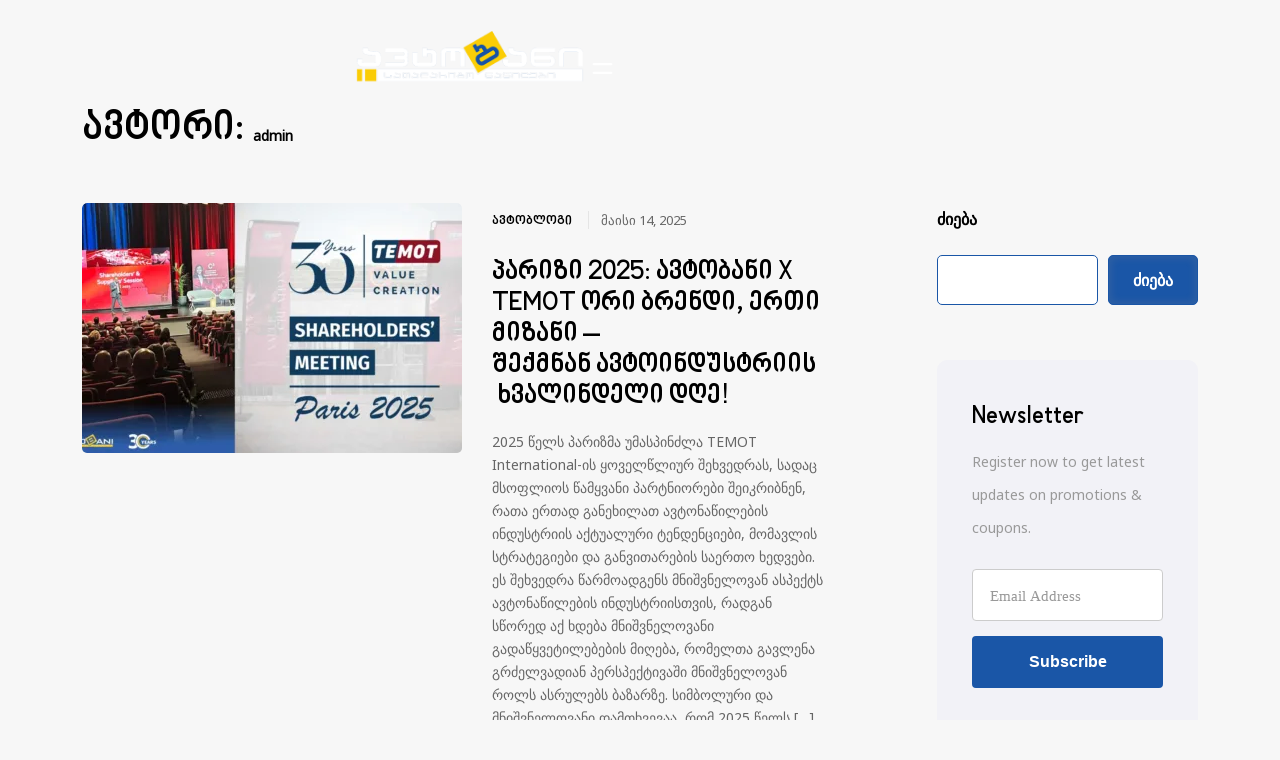

--- FILE ---
content_type: text/html; charset=UTF-8
request_url: https://autobani.com/author/leonidas/
body_size: 173384
content:
<!doctype html>
<html dir="ltr" lang="ka-ge"
	prefix="og: https://ogp.me/ns#" >
<head>
	<meta charset="UTF-8">
	<meta http-equiv="X-UA-Compatible" content="IE=edge">
	<meta name="viewport" content="width=device-width, initial-scale=1.0, maximum-scale=1.0, user-scalable=0">
	<link rel="profile" href="https://gmpg.org/xfn/11">
	<title>admin - Autobani</title>
<link rel="alternate" hreflang="ka-ge" href="https://autobani.com/author/leonidas/" />
<link rel="alternate" hreflang="en" href="https://autobani.com/en/author/leonidas/" />
<link rel="alternate" hreflang="x-default" href="https://autobani.com/author/leonidas/" />

		<!-- All in One SEO 4.3.1.1 - aioseo.com -->
		<meta name="robots" content="max-image-preview:large" />
		<link rel="canonical" href="https://autobani.com/author/leonidas/" />
		<meta name="generator" content="All in One SEO (AIOSEO) 4.3.1.1 " />
		<script type="application/ld+json" class="aioseo-schema">
			{"@context":"https:\/\/schema.org","@graph":[{"@type":"BreadcrumbList","@id":"https:\/\/autobani.com\/author\/leonidas\/#breadcrumblist","itemListElement":[{"@type":"ListItem","@id":"https:\/\/autobani.com\/#listItem","position":1,"item":{"@type":"WebPage","@id":"https:\/\/autobani.com\/","name":"Home","description":"\u10d7\u10d1\u10d8\u10da\u10d8\u10e1\u10d8, \u10e4\u10d4\u10d8\u10e5\u10d0\u10e0\u10d7\u10d0 \u10e5. 38 \u10d7\u10d1\u10d8\u10da\u10d8\u10e1\u10d8, \u10e5\u10d4\u10d7\u10d4\u10d5\u10d0\u10dc \u10d3\u10d4\u10d3\u10dd\u10e4\u10da\u10d8\u10e1 77 \u10d7\u10d1\u10d8\u10da\u10d8\u10e1\u10d8, \u10e8\u10d0\u10e0\u10e2\u10d0\u10d5\u10d0\u10e1 \u10e5. 6 \u10d7\u10d1\u10d8\u10da\u10d8\u10e1\u10d8, \u10d0\u10d2\u10da\u10d0\u10eb\u10d8\u10e1 \u10e5. 30\u10d0 \u10d7\u10d4\u10da\u10d0\u10d5\u10d8, \u10e0\u10e3\u10e1\u10d7\u10d0\u10d5\u10d4\u10da\u10d8\u10e1 \u10e5. 108 032 262 08 08 info@autobani2000.ge","url":"https:\/\/autobani.com\/"},"nextItem":"https:\/\/autobani.com\/author\/leonidas\/#listItem"},{"@type":"ListItem","@id":"https:\/\/autobani.com\/author\/leonidas\/#listItem","position":2,"item":{"@type":"WebPage","@id":"https:\/\/autobani.com\/author\/leonidas\/","name":"admin","url":"https:\/\/autobani.com\/author\/leonidas\/"},"previousItem":"https:\/\/autobani.com\/#listItem"}]},{"@type":"CollectionPage","@id":"https:\/\/autobani.com\/author\/leonidas\/#collectionpage","url":"https:\/\/autobani.com\/author\/leonidas\/","name":"admin - Autobani","inLanguage":"ka-GE","isPartOf":{"@id":"https:\/\/autobani.com\/#website"},"breadcrumb":{"@id":"https:\/\/autobani.com\/author\/leonidas\/#breadcrumblist"}},{"@type":"Organization","@id":"https:\/\/autobani.com\/#organization","name":"Autobani","url":"https:\/\/autobani.com\/","logo":{"@type":"ImageObject","url":"https:\/\/autobani.com\/wp-content\/uploads\/2023\/03\/autobani-ge-logo.png","@id":"https:\/\/autobani.com\/#organizationLogo","width":500,"height":120},"image":{"@id":"https:\/\/autobani.com\/#organizationLogo"},"sameAs":["https:\/\/www.facebook.com\/Autobani"]},{"@type":"Person","@id":"https:\/\/autobani.com\/author\/leonidas\/#author","url":"https:\/\/autobani.com\/author\/leonidas\/","name":"admin","image":{"@type":"ImageObject","@id":"https:\/\/autobani.com\/author\/leonidas\/#authorImage","url":"https:\/\/secure.gravatar.com\/avatar\/671cffcd879ff20bdd0172c467216380?s=96&d=mm&r=g","width":96,"height":96,"caption":"admin"},"mainEntityOfPage":{"@id":"https:\/\/autobani.com\/author\/leonidas\/#profilepage"}},{"@type":"WebSite","@id":"https:\/\/autobani.com\/#website","url":"https:\/\/autobani.com\/","name":"Autobani","description":"\u10d4\u10e0\u10d7-\u10d4\u10e0\u10d7\u10d8 \u10da\u10d8\u10d3\u10d4\u10e0\u10d8 \u10e1\u10d0\u10e5\u10d0\u10e0\u10d7\u10d5\u10d4\u10da\u10dd\u10e1 \u10d0\u10d5\u10e2\u10dd\u10d8\u10dc\u10d3\u10e3\u10e1\u10e2\u10e0\u10d8\u10d8\u10e1 \u10d1\u10d0\u10d6\u10d0\u10e0\u10d6\u10d4 23 \u10ec\u10da\u10d8\u10d0\u10dc\u10d8 \u10d2\u10d0\u10db\u10dd\u10ea\u10d3\u10d8\u10da\u10d4\u10d1\u10d8\u10d7 \u10d3\u10d0 70-\u10d6\u10d4 \u10db\u10d4\u10e2\u10d8 \u10d2\u10da\u10dd\u10d1\u10d0\u10da\u10e3\u10e0\u10d8 \u10de\u10d0\u10e0\u10e2\u10dc\u10d8\u10dd\u10e0\u10d8\u10d7","inLanguage":"ka-GE","publisher":{"@id":"https:\/\/autobani.com\/#organization"}}]}
		</script>
		<!-- All in One SEO -->

<link rel='dns-prefetch' href='//www.googletagmanager.com' />
<link rel='dns-prefetch' href='//fonts.googleapis.com' />
<link rel='dns-prefetch' href='//use.fontawesome.com' />
<link rel="alternate" type="application/rss+xml" title="Autobani &raquo; RSS-არხი" href="https://autobani.com/feed/" />
<link rel="alternate" type="application/rss+xml" title="Autobani &raquo; კომენტარების RSS-არხი" href="https://autobani.com/comments/feed/" />
<link rel="alternate" type="application/rss+xml" title="Autobani &raquo; admin ავტორის RSS-არხი" href="https://autobani.com/author/leonidas/feed/" />
<script type="text/javascript">
window._wpemojiSettings = {"baseUrl":"https:\/\/s.w.org\/images\/core\/emoji\/14.0.0\/72x72\/","ext":".png","svgUrl":"https:\/\/s.w.org\/images\/core\/emoji\/14.0.0\/svg\/","svgExt":".svg","source":{"concatemoji":"https:\/\/autobani.com\/wp-includes\/js\/wp-emoji-release.min.js?ver=6.1.9"}};
/*! This file is auto-generated */
!function(e,a,t){var n,r,o,i=a.createElement("canvas"),p=i.getContext&&i.getContext("2d");function s(e,t){var a=String.fromCharCode,e=(p.clearRect(0,0,i.width,i.height),p.fillText(a.apply(this,e),0,0),i.toDataURL());return p.clearRect(0,0,i.width,i.height),p.fillText(a.apply(this,t),0,0),e===i.toDataURL()}function c(e){var t=a.createElement("script");t.src=e,t.defer=t.type="text/javascript",a.getElementsByTagName("head")[0].appendChild(t)}for(o=Array("flag","emoji"),t.supports={everything:!0,everythingExceptFlag:!0},r=0;r<o.length;r++)t.supports[o[r]]=function(e){if(p&&p.fillText)switch(p.textBaseline="top",p.font="600 32px Arial",e){case"flag":return s([127987,65039,8205,9895,65039],[127987,65039,8203,9895,65039])?!1:!s([55356,56826,55356,56819],[55356,56826,8203,55356,56819])&&!s([55356,57332,56128,56423,56128,56418,56128,56421,56128,56430,56128,56423,56128,56447],[55356,57332,8203,56128,56423,8203,56128,56418,8203,56128,56421,8203,56128,56430,8203,56128,56423,8203,56128,56447]);case"emoji":return!s([129777,127995,8205,129778,127999],[129777,127995,8203,129778,127999])}return!1}(o[r]),t.supports.everything=t.supports.everything&&t.supports[o[r]],"flag"!==o[r]&&(t.supports.everythingExceptFlag=t.supports.everythingExceptFlag&&t.supports[o[r]]);t.supports.everythingExceptFlag=t.supports.everythingExceptFlag&&!t.supports.flag,t.DOMReady=!1,t.readyCallback=function(){t.DOMReady=!0},t.supports.everything||(n=function(){t.readyCallback()},a.addEventListener?(a.addEventListener("DOMContentLoaded",n,!1),e.addEventListener("load",n,!1)):(e.attachEvent("onload",n),a.attachEvent("onreadystatechange",function(){"complete"===a.readyState&&t.readyCallback()})),(e=t.source||{}).concatemoji?c(e.concatemoji):e.wpemoji&&e.twemoji&&(c(e.twemoji),c(e.wpemoji)))}(window,document,window._wpemojiSettings);
</script>
<style type="text/css">
img.wp-smiley,
img.emoji {
	display: inline !important;
	border: none !important;
	box-shadow: none !important;
	height: 1em !important;
	width: 1em !important;
	margin: 0 0.07em !important;
	vertical-align: -0.1em !important;
	background: none !important;
	padding: 0 !important;
}
</style>
	<link rel='stylesheet' id='brator-google-fonts-css' href='https://fonts.googleapis.com/css?display=swap&#038;family=Inter:300,400,400i,500,500i,600,600i,700,700i,800,800i,900,900i&#038;subset=latin,cyrillic-ext,latin-ext,cyrillic,greek-ext,greek,vietnamese' type='text/css' media='all' />
<link rel='stylesheet' id='wp-block-library-css' href='https://autobani.com/wp-includes/css/dist/block-library/style.min.css?ver=6.1.9' type='text/css' media='all' />
<link rel='stylesheet' id='wc-blocks-vendors-style-css' href='https://autobani.com/wp-content/plugins/woocommerce/packages/woocommerce-blocks/build/wc-blocks-vendors-style.css?ver=9.4.4' type='text/css' media='all' />
<link rel='stylesheet' id='wc-blocks-style-css' href='https://autobani.com/wp-content/plugins/woocommerce/packages/woocommerce-blocks/build/wc-blocks-style.css?ver=9.4.4' type='text/css' media='all' />
<link rel='stylesheet' id='classic-theme-styles-css' href='https://autobani.com/wp-includes/css/classic-themes.min.css?ver=1' type='text/css' media='all' />
<style id='global-styles-inline-css' type='text/css'>
body{--wp--preset--color--black: #000000;--wp--preset--color--cyan-bluish-gray: #abb8c3;--wp--preset--color--white: #ffffff;--wp--preset--color--pale-pink: #f78da7;--wp--preset--color--vivid-red: #cf2e2e;--wp--preset--color--luminous-vivid-orange: #ff6900;--wp--preset--color--luminous-vivid-amber: #fcb900;--wp--preset--color--light-green-cyan: #7bdcb5;--wp--preset--color--vivid-green-cyan: #00d084;--wp--preset--color--pale-cyan-blue: #8ed1fc;--wp--preset--color--vivid-cyan-blue: #0693e3;--wp--preset--color--vivid-purple: #9b51e0;--wp--preset--gradient--vivid-cyan-blue-to-vivid-purple: linear-gradient(135deg,rgba(6,147,227,1) 0%,rgb(155,81,224) 100%);--wp--preset--gradient--light-green-cyan-to-vivid-green-cyan: linear-gradient(135deg,rgb(122,220,180) 0%,rgb(0,208,130) 100%);--wp--preset--gradient--luminous-vivid-amber-to-luminous-vivid-orange: linear-gradient(135deg,rgba(252,185,0,1) 0%,rgba(255,105,0,1) 100%);--wp--preset--gradient--luminous-vivid-orange-to-vivid-red: linear-gradient(135deg,rgba(255,105,0,1) 0%,rgb(207,46,46) 100%);--wp--preset--gradient--very-light-gray-to-cyan-bluish-gray: linear-gradient(135deg,rgb(238,238,238) 0%,rgb(169,184,195) 100%);--wp--preset--gradient--cool-to-warm-spectrum: linear-gradient(135deg,rgb(74,234,220) 0%,rgb(151,120,209) 20%,rgb(207,42,186) 40%,rgb(238,44,130) 60%,rgb(251,105,98) 80%,rgb(254,248,76) 100%);--wp--preset--gradient--blush-light-purple: linear-gradient(135deg,rgb(255,206,236) 0%,rgb(152,150,240) 100%);--wp--preset--gradient--blush-bordeaux: linear-gradient(135deg,rgb(254,205,165) 0%,rgb(254,45,45) 50%,rgb(107,0,62) 100%);--wp--preset--gradient--luminous-dusk: linear-gradient(135deg,rgb(255,203,112) 0%,rgb(199,81,192) 50%,rgb(65,88,208) 100%);--wp--preset--gradient--pale-ocean: linear-gradient(135deg,rgb(255,245,203) 0%,rgb(182,227,212) 50%,rgb(51,167,181) 100%);--wp--preset--gradient--electric-grass: linear-gradient(135deg,rgb(202,248,128) 0%,rgb(113,206,126) 100%);--wp--preset--gradient--midnight: linear-gradient(135deg,rgb(2,3,129) 0%,rgb(40,116,252) 100%);--wp--preset--duotone--dark-grayscale: url('#wp-duotone-dark-grayscale');--wp--preset--duotone--grayscale: url('#wp-duotone-grayscale');--wp--preset--duotone--purple-yellow: url('#wp-duotone-purple-yellow');--wp--preset--duotone--blue-red: url('#wp-duotone-blue-red');--wp--preset--duotone--midnight: url('#wp-duotone-midnight');--wp--preset--duotone--magenta-yellow: url('#wp-duotone-magenta-yellow');--wp--preset--duotone--purple-green: url('#wp-duotone-purple-green');--wp--preset--duotone--blue-orange: url('#wp-duotone-blue-orange');--wp--preset--font-size--small: 13px;--wp--preset--font-size--medium: 20px;--wp--preset--font-size--large: 36px;--wp--preset--font-size--x-large: 42px;--wp--preset--spacing--20: 0.44rem;--wp--preset--spacing--30: 0.67rem;--wp--preset--spacing--40: 1rem;--wp--preset--spacing--50: 1.5rem;--wp--preset--spacing--60: 2.25rem;--wp--preset--spacing--70: 3.38rem;--wp--preset--spacing--80: 5.06rem;}:where(.is-layout-flex){gap: 0.5em;}body .is-layout-flow > .alignleft{float: left;margin-inline-start: 0;margin-inline-end: 2em;}body .is-layout-flow > .alignright{float: right;margin-inline-start: 2em;margin-inline-end: 0;}body .is-layout-flow > .aligncenter{margin-left: auto !important;margin-right: auto !important;}body .is-layout-constrained > .alignleft{float: left;margin-inline-start: 0;margin-inline-end: 2em;}body .is-layout-constrained > .alignright{float: right;margin-inline-start: 2em;margin-inline-end: 0;}body .is-layout-constrained > .aligncenter{margin-left: auto !important;margin-right: auto !important;}body .is-layout-constrained > :where(:not(.alignleft):not(.alignright):not(.alignfull)){max-width: var(--wp--style--global--content-size);margin-left: auto !important;margin-right: auto !important;}body .is-layout-constrained > .alignwide{max-width: var(--wp--style--global--wide-size);}body .is-layout-flex{display: flex;}body .is-layout-flex{flex-wrap: wrap;align-items: center;}body .is-layout-flex > *{margin: 0;}:where(.wp-block-columns.is-layout-flex){gap: 2em;}.has-black-color{color: var(--wp--preset--color--black) !important;}.has-cyan-bluish-gray-color{color: var(--wp--preset--color--cyan-bluish-gray) !important;}.has-white-color{color: var(--wp--preset--color--white) !important;}.has-pale-pink-color{color: var(--wp--preset--color--pale-pink) !important;}.has-vivid-red-color{color: var(--wp--preset--color--vivid-red) !important;}.has-luminous-vivid-orange-color{color: var(--wp--preset--color--luminous-vivid-orange) !important;}.has-luminous-vivid-amber-color{color: var(--wp--preset--color--luminous-vivid-amber) !important;}.has-light-green-cyan-color{color: var(--wp--preset--color--light-green-cyan) !important;}.has-vivid-green-cyan-color{color: var(--wp--preset--color--vivid-green-cyan) !important;}.has-pale-cyan-blue-color{color: var(--wp--preset--color--pale-cyan-blue) !important;}.has-vivid-cyan-blue-color{color: var(--wp--preset--color--vivid-cyan-blue) !important;}.has-vivid-purple-color{color: var(--wp--preset--color--vivid-purple) !important;}.has-black-background-color{background-color: var(--wp--preset--color--black) !important;}.has-cyan-bluish-gray-background-color{background-color: var(--wp--preset--color--cyan-bluish-gray) !important;}.has-white-background-color{background-color: var(--wp--preset--color--white) !important;}.has-pale-pink-background-color{background-color: var(--wp--preset--color--pale-pink) !important;}.has-vivid-red-background-color{background-color: var(--wp--preset--color--vivid-red) !important;}.has-luminous-vivid-orange-background-color{background-color: var(--wp--preset--color--luminous-vivid-orange) !important;}.has-luminous-vivid-amber-background-color{background-color: var(--wp--preset--color--luminous-vivid-amber) !important;}.has-light-green-cyan-background-color{background-color: var(--wp--preset--color--light-green-cyan) !important;}.has-vivid-green-cyan-background-color{background-color: var(--wp--preset--color--vivid-green-cyan) !important;}.has-pale-cyan-blue-background-color{background-color: var(--wp--preset--color--pale-cyan-blue) !important;}.has-vivid-cyan-blue-background-color{background-color: var(--wp--preset--color--vivid-cyan-blue) !important;}.has-vivid-purple-background-color{background-color: var(--wp--preset--color--vivid-purple) !important;}.has-black-border-color{border-color: var(--wp--preset--color--black) !important;}.has-cyan-bluish-gray-border-color{border-color: var(--wp--preset--color--cyan-bluish-gray) !important;}.has-white-border-color{border-color: var(--wp--preset--color--white) !important;}.has-pale-pink-border-color{border-color: var(--wp--preset--color--pale-pink) !important;}.has-vivid-red-border-color{border-color: var(--wp--preset--color--vivid-red) !important;}.has-luminous-vivid-orange-border-color{border-color: var(--wp--preset--color--luminous-vivid-orange) !important;}.has-luminous-vivid-amber-border-color{border-color: var(--wp--preset--color--luminous-vivid-amber) !important;}.has-light-green-cyan-border-color{border-color: var(--wp--preset--color--light-green-cyan) !important;}.has-vivid-green-cyan-border-color{border-color: var(--wp--preset--color--vivid-green-cyan) !important;}.has-pale-cyan-blue-border-color{border-color: var(--wp--preset--color--pale-cyan-blue) !important;}.has-vivid-cyan-blue-border-color{border-color: var(--wp--preset--color--vivid-cyan-blue) !important;}.has-vivid-purple-border-color{border-color: var(--wp--preset--color--vivid-purple) !important;}.has-vivid-cyan-blue-to-vivid-purple-gradient-background{background: var(--wp--preset--gradient--vivid-cyan-blue-to-vivid-purple) !important;}.has-light-green-cyan-to-vivid-green-cyan-gradient-background{background: var(--wp--preset--gradient--light-green-cyan-to-vivid-green-cyan) !important;}.has-luminous-vivid-amber-to-luminous-vivid-orange-gradient-background{background: var(--wp--preset--gradient--luminous-vivid-amber-to-luminous-vivid-orange) !important;}.has-luminous-vivid-orange-to-vivid-red-gradient-background{background: var(--wp--preset--gradient--luminous-vivid-orange-to-vivid-red) !important;}.has-very-light-gray-to-cyan-bluish-gray-gradient-background{background: var(--wp--preset--gradient--very-light-gray-to-cyan-bluish-gray) !important;}.has-cool-to-warm-spectrum-gradient-background{background: var(--wp--preset--gradient--cool-to-warm-spectrum) !important;}.has-blush-light-purple-gradient-background{background: var(--wp--preset--gradient--blush-light-purple) !important;}.has-blush-bordeaux-gradient-background{background: var(--wp--preset--gradient--blush-bordeaux) !important;}.has-luminous-dusk-gradient-background{background: var(--wp--preset--gradient--luminous-dusk) !important;}.has-pale-ocean-gradient-background{background: var(--wp--preset--gradient--pale-ocean) !important;}.has-electric-grass-gradient-background{background: var(--wp--preset--gradient--electric-grass) !important;}.has-midnight-gradient-background{background: var(--wp--preset--gradient--midnight) !important;}.has-small-font-size{font-size: var(--wp--preset--font-size--small) !important;}.has-medium-font-size{font-size: var(--wp--preset--font-size--medium) !important;}.has-large-font-size{font-size: var(--wp--preset--font-size--large) !important;}.has-x-large-font-size{font-size: var(--wp--preset--font-size--x-large) !important;}
.wp-block-navigation a:where(:not(.wp-element-button)){color: inherit;}
:where(.wp-block-columns.is-layout-flex){gap: 2em;}
.wp-block-pullquote{font-size: 1.5em;line-height: 1.6;}
</style>
<link rel='stylesheet' id='inf-font-awesome-css' href='https://autobani.com/wp-content/plugins/blog-designer-pack/assets/css/font-awesome.min.css?ver=4.0.2' type='text/css' media='all' />
<link rel='stylesheet' id='owl-carousel-css' href='https://autobani.com/wp-content/plugins/blog-designer-pack/assets/css/owl.carousel.min.css?ver=4.0.2' type='text/css' media='all' />
<link rel='stylesheet' id='bdpp-public-style-css' href='https://autobani.com/wp-content/plugins/blog-designer-pack/assets/css/bdpp-public.min.css?ver=4.0.2' type='text/css' media='all' />
<link rel='stylesheet' id='booked-tooltipster-css' href='https://autobani.com/wp-content/plugins/booked/assets/js/tooltipster/css/tooltipster.css?ver=3.3.0' type='text/css' media='all' />
<link rel='stylesheet' id='booked-tooltipster-theme-css' href='https://autobani.com/wp-content/plugins/booked/assets/js/tooltipster/css/themes/tooltipster-light.css?ver=3.3.0' type='text/css' media='all' />
<link rel='stylesheet' id='booked-animations-css' href='https://autobani.com/wp-content/plugins/booked/assets/css/animations.css?ver=2.4.3' type='text/css' media='all' />
<link rel='stylesheet' id='booked-css-css' href='https://autobani.com/wp-content/plugins/booked/dist/booked.css?ver=2.4.3' type='text/css' media='all' />
<style id='booked-css-inline-css' type='text/css'>
#ui-datepicker-div.booked_custom_date_picker table.ui-datepicker-calendar tbody td a.ui-state-active,#ui-datepicker-div.booked_custom_date_picker table.ui-datepicker-calendar tbody td a.ui-state-active:hover,body #booked-profile-page input[type=submit].button-primary:hover,body .booked-list-view button.button:hover, body .booked-list-view input[type=submit].button-primary:hover,body div.booked-calendar input[type=submit].button-primary:hover,body .booked-modal input[type=submit].button-primary:hover,body div.booked-calendar .bc-head,body div.booked-calendar .bc-head .bc-col,body div.booked-calendar .booked-appt-list .timeslot .timeslot-people button:hover,body #booked-profile-page .booked-profile-header,body #booked-profile-page .booked-tabs li.active a,body #booked-profile-page .booked-tabs li.active a:hover,body #booked-profile-page .appt-block .google-cal-button > a:hover,#ui-datepicker-div.booked_custom_date_picker .ui-datepicker-header{ background:#1c5ba8 !important; }body #booked-profile-page input[type=submit].button-primary:hover,body div.booked-calendar input[type=submit].button-primary:hover,body .booked-list-view button.button:hover, body .booked-list-view input[type=submit].button-primary:hover,body .booked-modal input[type=submit].button-primary:hover,body div.booked-calendar .bc-head .bc-col,body div.booked-calendar .booked-appt-list .timeslot .timeslot-people button:hover,body #booked-profile-page .booked-profile-header,body #booked-profile-page .appt-block .google-cal-button > a:hover{ border-color:#1c5ba8 !important; }body div.booked-calendar .bc-row.days,body div.booked-calendar .bc-row.days .bc-col,body .booked-calendarSwitcher.calendar,body #booked-profile-page .booked-tabs,#ui-datepicker-div.booked_custom_date_picker table.ui-datepicker-calendar thead,#ui-datepicker-div.booked_custom_date_picker table.ui-datepicker-calendar thead th{ background:#facc0b !important; }body div.booked-calendar .bc-row.days .bc-col,body #booked-profile-page .booked-tabs{ border-color:#facc0b !important; }#ui-datepicker-div.booked_custom_date_picker table.ui-datepicker-calendar tbody td.ui-datepicker-today a,#ui-datepicker-div.booked_custom_date_picker table.ui-datepicker-calendar tbody td.ui-datepicker-today a:hover,body #booked-profile-page input[type=submit].button-primary,body div.booked-calendar input[type=submit].button-primary,body .booked-list-view button.button, body .booked-list-view input[type=submit].button-primary,body .booked-list-view button.button, body .booked-list-view input[type=submit].button-primary,body .booked-modal input[type=submit].button-primary,body div.booked-calendar .booked-appt-list .timeslot .timeslot-people button,body #booked-profile-page .booked-profile-appt-list .appt-block.approved .status-block,body #booked-profile-page .appt-block .google-cal-button > a,body .booked-modal p.booked-title-bar,body div.booked-calendar .bc-col:hover .date span,body .booked-list-view a.booked_list_date_picker_trigger.booked-dp-active,body .booked-list-view a.booked_list_date_picker_trigger.booked-dp-active:hover,.booked-ms-modal .booked-book-appt,body #booked-profile-page .booked-tabs li a .counter{ background:#56C477; }body #booked-profile-page input[type=submit].button-primary,body div.booked-calendar input[type=submit].button-primary,body .booked-list-view button.button, body .booked-list-view input[type=submit].button-primary,body .booked-list-view button.button, body .booked-list-view input[type=submit].button-primary,body .booked-modal input[type=submit].button-primary,body #booked-profile-page .appt-block .google-cal-button > a,body div.booked-calendar .booked-appt-list .timeslot .timeslot-people button,body .booked-list-view a.booked_list_date_picker_trigger.booked-dp-active,body .booked-list-view a.booked_list_date_picker_trigger.booked-dp-active:hover{ border-color:#56C477; }body .booked-modal .bm-window p i.fa,body .booked-modal .bm-window a,body .booked-appt-list .booked-public-appointment-title,body .booked-modal .bm-window p.appointment-title,.booked-ms-modal.visible:hover .booked-book-appt{ color:#56C477; }.booked-appt-list .timeslot.has-title .booked-public-appointment-title { color:inherit; }
</style>
<link rel='stylesheet' id='brator-core-custom-css' href='https://autobani.com/wp-content/plugins/brator-core/assets/elementor/css/custom.css?ver=1770129578' type='text/css' media='all' />
<link rel='stylesheet' id='contact-form-7-css' href='https://autobani.com/wp-content/plugins/contact-form-7/includes/css/styles.css?ver=5.7.4' type='text/css' media='all' />
<style id='dominant-color-styles-inline-css' type='text/css'>
img[data-dominant-color]:not(.has-transparency) { background-color: var(--dominant-color); }
</style>
<link rel='stylesheet' id='uaf_client_css-css' href='https://autobani.com/wp-content/uploads/useanyfont/uaf.css?ver=1758025170' type='text/css' media='all' />
<link rel='stylesheet' id='woocommerce-layout-css' href='https://autobani.com/wp-content/plugins/woocommerce/assets/css/woocommerce-layout.css?ver=7.4.1' type='text/css' media='all' />
<link rel='stylesheet' id='woocommerce-smallscreen-css' href='https://autobani.com/wp-content/plugins/woocommerce/assets/css/woocommerce-smallscreen.css?ver=7.4.1' type='text/css' media='only screen and (max-width: 768px)' />
<link rel='stylesheet' id='woocommerce-general-css' href='https://autobani.com/wp-content/plugins/woocommerce/assets/css/woocommerce.css?ver=7.4.1' type='text/css' media='all' />
<style id='woocommerce-inline-inline-css' type='text/css'>
.woocommerce form .form-row .required { visibility: visible; }
</style>
<link rel='stylesheet' id='awsm-jobs-general-css' href='https://autobani.com/wp-content/plugins/wp-job-openings/assets/css/general.min.css?ver=3.3.3' type='text/css' media='all' />
<link rel='stylesheet' id='awsm-jobs-style-css' href='https://autobani.com/wp-content/plugins/wp-job-openings/assets/css/style.min.css?ver=3.3.3' type='text/css' media='all' />
<link rel='stylesheet' id='wpml-legacy-dropdown-click-0-css' href='//autobani.com/wp-content/plugins/sitepress-multilingual-cms/templates/language-switchers/legacy-dropdown-click/style.min.css?ver=1' type='text/css' media='all' />
<link rel='stylesheet' id='wpml-menu-item-0-css' href='//autobani.com/wp-content/plugins/sitepress-multilingual-cms/templates/language-switchers/menu-item/style.min.css?ver=1' type='text/css' media='all' />
<link rel='stylesheet' id='ywctm-frontend-css' href='https://autobani.com/wp-content/plugins/yith-woocommerce-catalog-mode/assets/css/frontend.min.css?ver=2.19.0' type='text/css' media='all' />
<style id='ywctm-frontend-inline-css' type='text/css'>
.widget.woocommerce.widget_shopping_cart{display: none !important}
</style>
<link rel='preload' as='font' type='font/woff2' crossorigin='anonymous' id='tinvwl-webfont-font-css' href='https://autobani.com/wp-content/plugins/ti-woocommerce-wishlist/assets/fonts/tinvwl-webfont.woff2?ver=xu2uyi'  media='all' />
<link rel='stylesheet' id='tinvwl-webfont-css' href='https://autobani.com/wp-content/plugins/ti-woocommerce-wishlist/assets/css/webfont.min.css?ver=2.3.3' type='text/css' media='all' />
<link rel='stylesheet' id='tinvwl-css' href='https://autobani.com/wp-content/plugins/ti-woocommerce-wishlist/assets/css/public.min.css?ver=2.3.3' type='text/css' media='all' />
<link rel='stylesheet' id='bootstrap-grid-css' href='https://autobani.com/wp-content/themes/brator/assets/css/bootstrap-grid.min.css?ver=1770129578' type='text/css' media='all' />
<link rel='stylesheet' id='nouislider-css' href='https://autobani.com/wp-content/themes/brator/assets/css/nouislider.css?ver=1770129578' type='text/css' media='all' />
<link rel='stylesheet' id='splide-css' href='https://autobani.com/wp-content/themes/brator/assets/css/splide.min.css?ver=1770129578' type='text/css' media='all' />
<link rel='stylesheet' id='splide-core-css' href='https://autobani.com/wp-content/themes/brator/assets/css/splide-core.min.css?ver=1770129578' type='text/css' media='all' />
<link rel='stylesheet' id='select2-css' href='https://autobani.com/wp-content/plugins/woocommerce/assets/css/select2.css?ver=7.4.1' type='text/css' media='all' />
<link rel='stylesheet' id='brator-url-css' href='https://autobani.com/wp-content/themes/brator/assets/css/url.css?ver=1770129578' type='text/css' media='all' />
<link rel='stylesheet' id='brator-theme-style-css' href='https://autobani.com/wp-content/themes/brator/assets/css/theme-style.css?ver=1770129578' type='text/css' media='all' />
<link rel='stylesheet' id='brator-theme-style-home-one-css' href='https://autobani.com/wp-content/themes/brator/assets/css/theme-style-home-one.css?ver=1770129578' type='text/css' media='all' />
<link rel='stylesheet' id='brator-unittest-style-css' href='https://autobani.com/wp-content/themes/brator/assets/css/unittest-style.css?ver=1770129578' type='text/css' media='all' />
<link rel='stylesheet' id='brator-style-css' href='https://autobani.com/wp-content/themes/brator/style.css?ver=1770129578' type='text/css' media='all' />
<style id='brator-style-inline-css' type='text/css'>
		:root {
			--color-high-dark: #1a56a7;
		}
				.brator-header-menu-area.red-variant {
			background: #ffffff !important;
		}
		
</style>
<link rel='stylesheet' id='brator-electronics-style-css' href='https://autobani.com/wp-content/themes/brator/assets/css/sass/electronics/electronics-theme.css?ver=1770129578' type='text/css' media='all' />
<link rel='stylesheet' id='brator-bike-parts-css' href='https://autobani.com/wp-content/themes/brator/assets/css/bike-style.css?ver=1770129578' type='text/css' media='all' />
<link rel='stylesheet' id='booked-wc-fe-styles-css' href='https://autobani.com/wp-content/plugins/booked/includes/add-ons/woocommerce-payments//css/frontend-style.css?ver=6.1.9' type='text/css' media='all' />
<link rel='stylesheet' id='font-awesome-official-css' href='https://use.fontawesome.com/releases/v6.2.0/css/all.css' type='text/css' media='all' integrity="sha384-SOnAn/m2fVJCwnbEYgD4xzrPtvsXdElhOVvR8ND1YjB5nhGNwwf7nBQlhfAwHAZC" crossorigin="anonymous" />
<link rel='stylesheet' id='cf7cf-style-css' href='https://autobani.com/wp-content/plugins/cf7-conditional-fields/style.css?ver=2.3.4' type='text/css' media='all' />
<link rel='stylesheet' id='awsm-job-pro-style-css' href='https://autobani.com/wp-content/plugins/pro-pack-for-wp-job-openings/assets/css/style.min.css?ver=3.2.4' type='text/css' media='all' />
<link rel='stylesheet' id='font-awesome-official-v4shim-css' href='https://use.fontawesome.com/releases/v6.2.0/css/v4-shims.css' type='text/css' media='all' integrity="sha384-MAgG0MNwzSXBbmOw4KK9yjMrRaUNSCk3WoZPkzVC1rmhXzerY4gqk/BLNYtdOFCO" crossorigin="anonymous" />
<script type='text/javascript' src='https://autobani.com/wp-includes/js/jquery/jquery.min.js?ver=3.6.1' id='jquery-core-js'></script>
<script type='text/javascript' src='https://autobani.com/wp-includes/js/jquery/jquery-migrate.min.js?ver=3.3.2' id='jquery-migrate-js'></script>
<script type='text/javascript' id='wpml-cookie-js-extra'>
/* <![CDATA[ */
var wpml_cookies = {"wp-wpml_current_language":{"value":"ka-ge","expires":1,"path":"\/"}};
var wpml_cookies = {"wp-wpml_current_language":{"value":"ka-ge","expires":1,"path":"\/"}};
/* ]]> */
</script>
<script type='text/javascript' src='https://autobani.com/wp-content/plugins/sitepress-multilingual-cms/res/js/cookies/language-cookie.js?ver=4.5.14' id='wpml-cookie-js'></script>
<script type='text/javascript' src='//autobani.com/wp-content/plugins/sitepress-multilingual-cms/templates/language-switchers/legacy-dropdown-click/script.min.js?ver=1' id='wpml-legacy-dropdown-click-0-js'></script>
<script type='text/javascript' id='booked-wc-fe-functions-js-extra'>
/* <![CDATA[ */
var booked_wc_variables = {"prefix":"booked_wc_","ajaxurl":"https:\/\/autobani.com\/wp-admin\/admin-ajax.php","i18n_confirm_appt_edit":"\u10d3\u10d0\u10e0\u10ec\u10db\u10e3\u10dc\u10d4\u10d1\u10e3\u10da\u10d8 \u10ee\u10d0\u10e0\u10d7, \u10e0\u10dd\u10db \u10d2\u10e1\u10e3\u10e0\u10d7 \u10e8\u10d4\u10ea\u10d5\u10d0\u10da\u10dd\u10d7 \u10e8\u10d4\u10ee\u10d5\u10d4\u10d3\u10e0\u10d8\u10e1 \u10d7\u10d0\u10e0\u10d8\u10e6\u10d8? \u10d0\u10db\u10d8\u10d7, \u10d3\u10d0\u10dc\u10d8\u10e8\u10d5\u10dc\u10d8\u10e1 \u10d7\u10d0\u10e0\u10d8\u10e6\u10d8 \u10ee\u10d4\u10da\u10d0\u10ee\u10da\u10d0 \u10e3\u10dc\u10d3\u10d0 \u10d3\u10d0\u10d3\u10d0\u10e1\u10e2\u10e3\u10e0\u10d3\u10d4\u10e1.","i18n_pay":"\u10d3\u10d0\u10e0\u10ec\u10db\u10e3\u10dc\u10d4\u10d1\u10e3\u10da\u10d8 \u10ee\u10d0\u10e0\u10d7, \u10e0\u10dd\u10db \u10d2\u10e1\u10e3\u10e0\u10d7 \u10e8\u10d4\u10ee\u10d5\u10d4\u10d3\u10e0\u10d8\u10e1 \u10d9\u10d0\u10da\u10d0\u10d7\u10d0\u10e8\u10d8 \u10d3\u10d0\u10db\u10d0\u10e2\u10d4\u10d1\u10d0 \u10d3\u10d0 \u10d2\u10d0\u10d3\u10d0\u10ee\u10d3\u10d0\u10d6\u10d4 \u10d2\u10d0\u10d3\u10d0\u10e1\u10d5\u10da\u10d0?","i18n_mark_paid":"\u10d3\u10d0\u10e0\u10ec\u10db\u10e3\u10dc\u10d4\u10d1\u10e3\u10da\u10d8 \u10ee\u10d0\u10e0\u10d7, \u10e0\u10dd\u10db \u10d2\u10e1\u10e3\u10e0\u10d7 \u10db\u10dd\u10dc\u10d8\u10e8\u10dc\u10dd\u10d7 \u10d4\u10e1 \u10e8\u10d4\u10ee\u10d5\u10d4\u10d3\u10e0\u10d0, \u10e0\u10dd\u10d2\u10dd\u10e0\u10ea \"\u10d2\u10d0\u10d3\u10d0\u10ee\u10d3\u10d8\u10da\u10d8\"?","i18n_paid":"\u10d2\u10d0\u10d3\u10d0\u10ee\u10d3\u10d8\u10da\u10d8","i18n_awaiting_payment":"\u10d4\u10da\u10dd\u10d3\u10d4\u10d1\u10d0 \u10d2\u10d0\u10d3\u10d0\u10ee\u10d3\u10d0\u10e1","checkout_page":"https:\/\/autobani.com\/checkout\/"};
/* ]]> */
</script>
<script type='text/javascript' src='https://autobani.com/wp-content/plugins/booked/includes/add-ons/woocommerce-payments//js/frontend-functions.js?ver=6.1.9' id='booked-wc-fe-functions-js'></script>

<!-- Google Analytics snippet added by Site Kit -->
<script type='text/javascript' src='https://www.googletagmanager.com/gtag/js?id=UA-256146142-1' id='google_gtagjs-js' async></script>
<script type='text/javascript' id='google_gtagjs-js-after'>
window.dataLayer = window.dataLayer || [];function gtag(){dataLayer.push(arguments);}
gtag('set', 'linker', {"domains":["autobani.com"]} );
gtag("js", new Date());
gtag("set", "developer_id.dZTNiMT", true);
gtag("config", "UA-256146142-1", {"anonymize_ip":true});
gtag("config", "AW-11099781880");
gtag("config", "G-K54DLBER1N");
</script>

<!-- End Google Analytics snippet added by Site Kit -->
<link rel="https://api.w.org/" href="https://autobani.com/wp-json/" /><link rel="alternate" type="application/json" href="https://autobani.com/wp-json/wp/v2/users/1" /><link rel="EditURI" type="application/rsd+xml" title="RSD" href="https://autobani.com/xmlrpc.php?rsd" />
<link rel="wlwmanifest" type="application/wlwmanifest+xml" href="https://autobani.com/wp-includes/wlwmanifest.xml" />
<meta name="generator" content="WordPress 6.1.9" />
<meta name="generator" content="WooCommerce 7.4.1" />
<meta name="generator" content="WPML ver:4.5.14 stt:1,66;" />
<meta name="generator" content="Site Kit by Google 1.94.0" /><meta name="generator" content="Performance Lab 2.0.0; modules: images/dominant-color, images/webp-uploads">
	<noscript><style>.woocommerce-product-gallery{ opacity: 1 !important; }</style></noscript>
	<meta name="generator" content="Elementor 3.11.2; features: e_dom_optimization, e_optimized_assets_loading, e_optimized_css_loading, a11y_improvements, additional_custom_breakpoints; settings: css_print_method-external, google_font-enabled, font_display-auto">
<style type="text/css" id="custom-background-css">
body.custom-background { background-color: #f7f7f7; }
</style>
	<meta name="generator" content="Powered by Slider Revolution 6.6.11 - responsive, Mobile-Friendly Slider Plugin for WordPress with comfortable drag and drop interface." />
<link rel="icon" href="https://autobani.com/wp-content/uploads/2022/10/cropped-favicon-png-32x32.png" sizes="32x32" />
<link rel="icon" href="https://autobani.com/wp-content/uploads/2022/10/cropped-favicon-png-192x192.png" sizes="192x192" />
<link rel="apple-touch-icon" href="https://autobani.com/wp-content/uploads/2022/10/cropped-favicon-png-180x180.png" />
<meta name="msapplication-TileImage" content="https://autobani.com/wp-content/uploads/2022/10/cropped-favicon-png-270x270.png" />
<script>function setREVStartSize(e){
			//window.requestAnimationFrame(function() {
				window.RSIW = window.RSIW===undefined ? window.innerWidth : window.RSIW;
				window.RSIH = window.RSIH===undefined ? window.innerHeight : window.RSIH;
				try {
					var pw = document.getElementById(e.c).parentNode.offsetWidth,
						newh;
					pw = pw===0 || isNaN(pw) || (e.l=="fullwidth" || e.layout=="fullwidth") ? window.RSIW : pw;
					e.tabw = e.tabw===undefined ? 0 : parseInt(e.tabw);
					e.thumbw = e.thumbw===undefined ? 0 : parseInt(e.thumbw);
					e.tabh = e.tabh===undefined ? 0 : parseInt(e.tabh);
					e.thumbh = e.thumbh===undefined ? 0 : parseInt(e.thumbh);
					e.tabhide = e.tabhide===undefined ? 0 : parseInt(e.tabhide);
					e.thumbhide = e.thumbhide===undefined ? 0 : parseInt(e.thumbhide);
					e.mh = e.mh===undefined || e.mh=="" || e.mh==="auto" ? 0 : parseInt(e.mh,0);
					if(e.layout==="fullscreen" || e.l==="fullscreen")
						newh = Math.max(e.mh,window.RSIH);
					else{
						e.gw = Array.isArray(e.gw) ? e.gw : [e.gw];
						for (var i in e.rl) if (e.gw[i]===undefined || e.gw[i]===0) e.gw[i] = e.gw[i-1];
						e.gh = e.el===undefined || e.el==="" || (Array.isArray(e.el) && e.el.length==0)? e.gh : e.el;
						e.gh = Array.isArray(e.gh) ? e.gh : [e.gh];
						for (var i in e.rl) if (e.gh[i]===undefined || e.gh[i]===0) e.gh[i] = e.gh[i-1];
											
						var nl = new Array(e.rl.length),
							ix = 0,
							sl;
						e.tabw = e.tabhide>=pw ? 0 : e.tabw;
						e.thumbw = e.thumbhide>=pw ? 0 : e.thumbw;
						e.tabh = e.tabhide>=pw ? 0 : e.tabh;
						e.thumbh = e.thumbhide>=pw ? 0 : e.thumbh;
						for (var i in e.rl) nl[i] = e.rl[i]<window.RSIW ? 0 : e.rl[i];
						sl = nl[0];
						for (var i in nl) if (sl>nl[i] && nl[i]>0) { sl = nl[i]; ix=i;}
						var m = pw>(e.gw[ix]+e.tabw+e.thumbw) ? 1 : (pw-(e.tabw+e.thumbw)) / (e.gw[ix]);
						newh =  (e.gh[ix] * m) + (e.tabh + e.thumbh);
					}
					var el = document.getElementById(e.c);
					if (el!==null && el) el.style.height = newh+"px";
					el = document.getElementById(e.c+"_wrapper");
					if (el!==null && el) {
						el.style.height = newh+"px";
						el.style.display = "block";
					}
				} catch(e){
					console.log("Failure at Presize of Slider:" + e)
				}
			//});
		  };</script>
		<style type="text/css" id="wp-custom-css">
			.woocommerce-account .addresses .title .edit {
	display: inline-block;
	outline: none;
	cursor: pointer;
	font-size: 14px;
	line-height: 1;
	border-radius: 500px;
	transition-property: background-color,border-color,color,box-shadow,filter;
	transition-duration: .3s;
	border: 1px solid transparent;
	letter-spacing: 2px;
	min-width: 160px;
	text-transform: uppercase;
	white-space: normal;
	font-weight: 700;
	text-align: center;
	padding: 17px 1vw;
	color: #fff;
	background-color: #1a56a7;
	height: 48px;
	margin: auto;
}
.woocommerce-account .addresses .title .edit:hover {
	transform: scale(1.04);
  background-color: #1a56a7;
}
header.woocommerce-Address-title {
 display: flex;
}
:-moz-placeholder {
	font-family: --content-font;
}
::-webkit-input-placeholder{
	font-family: --content-font;
}
.woocommerce #respond input#submit, .woocommerce a.button, .woocommerce button.button, .woocommerce input.button {
	display: inline-block;
	outline: none;
	cursor: pointer;
	font-size: 14px;
	line-height: 1;
	border-radius: 5px;
	transition-property: background-color,border-color,color,box-shadow,filter;
	transition-duration: .3s;
	border: 1px solid transparent;
	letter-spacing: 2px;
	min-width: 160px;
	text-transform: uppercase;
	white-space: normal;
	font-weight: 700;
	text-align: center;
	padding: 17px 1vw;
	color: #fff;
	background-color: #1a56a7;
	height: 48px;
	margin: auto;
}
.woocommerce-table woocommerce-table--order-details shop_table order_details {
  background: white;
  border-radius:3px;
	border: none;
  border-collapse: collapse;
  height: 320px;
  margin: auto;
  max-width: 600px;
  padding:5px;
  width: 100%;
  box-shadow: 0 5px 10px rgba(0, 0, 0, 0.1);
  animation: float 5s infinite;
}
 
th {
  color:#D5DDE5;;
  background:#1b1e24;
  font-size:23px;
  font-weight: 100;
  padding:24px;
  text-align:left;
  text-shadow: 0 1px 1px rgba(0, 0, 0, 0.1);
  vertical-align:middle;
	border: none;
}
tr {
  color:#666B85;
  font-size:16px;
  font-weight:normal;
  text-shadow: 0 1px 1px rgba(256, 256, 256, 0.1);
	border: none;
}
tr:first-child {
  border-top:none;
}

tr:last-child {
  border-bottom:none;
}
 
tr:nth-child(odd) td {
  background:#EBEBEB;
}
 
tr:last-child td:first-child {
  border-bottom-left-radius:3px;
}
 
tr:last-child td:last-child {
  border-bottom-right-radius:3px;
}
 
td {
  background:#FFFFFF;
  padding:20px;
  text-align:left;
  vertical-align:middle;
  font-weight:300;
  font-size:18px;
  text-shadow: -1px -1px 1px rgba(0, 0, 0, 0.1);
	border: none;
}

td:last-child {
  border-right: 0px;
}

th.text-left {
  text-align: left;
}

th.text-center {
  text-align: center;
}

th.text-right {
  text-align: right;
}

td.text-left {
  text-align: left;
}
.cf7formselect {
	word-wrap: break-word;
	font-size: 14px;
	line-height: 1.5em;
	line-height: 28px;
	margin: 0 0 15px;
	color: #666666;
}
td.text-center {
  text-align: center;
}
.wpcf7-form input[type="select"] {
	color: red;
	font-size:30px;
}
td.text-right {
  text-align: right;
}
mark,
ins {
	background: #1B1E24;
	text-decoration: none;
	color: var(--color-white);
	padding: 6px 6px;
}
th.woocommerce-orders-table__header {
 color: #FFF;
}
table a {
  color: #1b1e24;
}
.woocommerce table.shop_table {
	border:none;
	margin:0 -1px 24px 0;
	text-align:left;
	width:100%;
	border-collapse:separate;
	border-radius:5px
}
.woocommerce table.shop_table td {
	border: none;
}
.woocommerce table.my_account_orders td,
.woocommerce table.my_account_orders th {
 padding: 10px 8px;
 vertical-align:middle;
}
.woocommerce table.shop_table th {
	color: #fff;
}
.woocommerce-account .woocommerce-MyAccount-content {
 float: none;
 width: 80vw;
 margin: auto;
}
.woocommerce-account .woocommerce-MyAccount-navigation {
	float:none;
	width: 80vw;
	margin: auto;
	background-color: #1c5ba8;
	background-image: linear-gradient(to bottom, #0003, transparent);
	border-bottom: 1px solid #0003;
	box-shadow: 0 0 32px #0003;
	font-size: 2em;
	font-weight: 300;
}
.woocommerce {
 display: grid;
}
.woocommerce-MyAccount-navigation-link {
	color: #9ab;
	padding: .75em;
	text-align: center;
	text-decoration: none;
	transition: all .5s;
	display: inline-flex;
}
.woocommerce-MyAccount-navigation-link:hover {
	background: #ffffff06;
	color: #adf;
}
.woocommerce-MyAccount-navigation > ul {
 justify-content: center;
 align-content: center;
 align-items: center;
 text-align: center;
	display:flex;
}
li.woocommerce-MyAccount-navigation-link > a {
 color: #fff;
}
li.woocommerce-MyAccount-navigation-link > a:hover {
 color: #fbcb04;
}
.brator-categories-single {
	border-style: dotted;
}
body #booked-profile-page {
  position: relative;
  margin-bottom: 5px;
  width: 80vw;
  margin: auto;
}
.booked-user > h3 > strong {
 color: #fbcb04;
}
body #booked-profile-page .booked-tabs li a {
  background: rgba(0, 0, 0, 0.07);
  color: #fff;
}
body #booked-profile-page .booked-tabs li a:hover {
  background: rgba(0, 0, 0, 0.1);
  color: #fff;
}
body #booked-profile-page .booked-tab-content {
  border: none;
}
body #booked-profile-page .booked-profile-header {
  border: none;
  border-radius: 10px 10px 0 0;
}
body #booked-profile-page .booked-tabs {
  border-width: 0;
  border-top: 0;
  border-bottom: 0;
	border: none;
}
#wpcf7-f2334-p2422-o1 {
 max-width: 530px;
 margin: auto;
}

form.wpcf7-form.invalid {
	max-width: 450px;
	margin: auto;
}
input.wpcf7-form-control.wpcf7-text.wpcf7-validates-as-required {
	display: block;
	width: -moz-available;
	width: -webkit-fill-available;
	font-size: 16px;
	color: #0d0d0d;
	line-height: 1.;
	height: 62px;
	padding: 0 20px 0 23px;
	border: 1px solid #e9e9e9;
	border-radius: 50px;
	margin: auto;
}
input.wpcf7-form-control.wpcf7-number.wpcf7-validates-as-number {
	display: block;
	max-width: auto;
	background: 0 0;
	font-size: 16px;
	color: #0d0d0d;
	line-height: 1.;
	height: 62px;
	padding: 0 20px 0 23px;
	border: 1px solid #e9e9e9;
	border-radius: 50px;
	margin: auto;

}
input.wpcf7-form-control.wpcf7-number.wpcf7-validates-as-number::-webkit-outer-spin-button,
	-moz-appearance: textfield;
}
label {
	margin: auto;
	text-align: center;
}
textarea.wpcf7-form-control.wpcf7-textarea {
	min-height: 3vw;
	height: auto;
	max-height: 100px;
	border: 1px solid #e9e9e9;
	border-radius: 50px 50px 5px 50px;
	width: -webkit-fill-available;
	width: -moz-available;
}
textarea.wpcf7-form-control.wpcf7-textarea[placeholder] {
	text-align: center;
	padding: 20px;
}
form.wpcf7-form.customize-unpreviewable.init {
	text-align: center;
}
select.wpcf7-form-control.wpcf7-select.wpcf7-validates-as-required {
	margin: auto;
	border: 1px solid #e9e9e9;
	border-radius: 5px;
	width: -moz-available;
	width: -webkit-fill-available;

}
textarea.wpcf7-form-control.wpcf7-textarea.wpcf7-validates-as-required.wpcf7-not-valid {
	margin: auto;
}
input.wpcf7-form-control.has-spinner.wpcf7-submit {
	outline: none;
	cursor: pointer;
	font-size: 14px;
	line-height: 1;
	border-radius: 50px;
	transition-property: background-color,border-color,color,box-shadow,filter;
	transition-duration: .3s;
	border: 1px solid transparent;
	letter-spacing: 1px;
	min-width: 160px;
	white-space: normal;
	font-weight: 700;
	text-align: center;
	color: #fff;
	background-color: #1a56a7;
	height: 48px;
	width: 200px;
	font-family: "Noto Sans Georgian", sans-serif;
}
input.wpcf7-form-control.has-spinner.wpcf7-submit:hover {
	transform: scale(1.04);
  background-color: #1a56a7;
}
span.wpcf7-not-valid-tip {
	text-align: center;
}
div.search-quly {
	display: none !important;
}
.brator-search-area .search-form input {
    width: 100%;
    border-radius: 50px;
    background: #fff;
    border-color: #eee;
}
.brator-megasell-box .brator-megasell-content-box .sub-title {
    padding: 2px 15px 2px 15px;
  }
.brator-megasell-box .brator-megasell-content-box .sub-title::before {
    clip-path: none;
 }
.brator-megasell-area .brator-megasell-box {
    background: #1556a6;
}
.brator-megasell-box .brator-megasell-thumb {
    max-width: 583px;
  }
.brator-hot-box-content {
    background: rgba(26, 86, 167, 0.5);
    padding: 40px;
    overflow: hidden;
}
.brator-whats-hot-slider .brator-hot-single-box {
	padding: 0;
}
.brator-service-area .brator-single-service-item:hover .iocn{ 
  transform: none;
}
.brator-hot-box-design-two .brator-hot-box-content .brator-hot-box-text h2 {
    color: #fff;
}
.brator-hot-box-design-one .brator-hot-box-content .brator-hot-box-text h2 {
    color: #fff;
}
.brator-hot-box-design-one .brator-hot-box-content .brator-hot-box-text h5 {
    color: #f8c600;
}
.braton-sponser-area .brator-brand-img a img{
    filter: none;
    opacity: 1;
  }
.braton-sponser-area .brator-brand-img a img:hover{
    opacity: 0.8;
  }
.brator-our-story-area .brator-our-story-type-single .brator-our-story-icon {
   width: 26px;
	height: 25px;
   margin-top: auto;
   margin-right: 30px;
   margin-bottom: auto;
}
div.elementor-widget-container li {
	font-size: inherit;
	color: #666;
	list-style: circle;
	font-size: 14px;
}
.brator-sidebar-single-item .shop-cat-list .sub-cat.current ul li:hover ul li a {
    color: #000;
}
.brator-sidebar-single-item .shop-cat-list .sub-cat.current ul li ul li:hover a {
    color: var(--color-high-dark);
}
.brator-sidebar-single-item .shop-cat-list .sub-cat.current ul li:hover a {
    color: #1554a4;
}
.brator-header-area.header-three.header-one.dark-bg {
    background-color: #1556a6;
}
.brator-header-menu-area.dark-bg {
    background-color: #1556a6;
}

@media screen and (min-width: 1300px) {
	svg.bi.bi-pause { 
display: none !important; 
	}
}
@media screen and (min-width: 1100px) {
	div.col-lg-12.col-xl-4.col-xxl-3 {
	width: 32%;
}
div.col-xxl-5.col-xl-4.lg-dextop-none {
	width: 30%;
}
div.col-xl-4 {
	width: 38%;
}
	.brator-megasell-box .brator-megasell-content-box h1 {
		font-size: 110px !important;
	}
	a.header-user-btn-theme2 {
	  display: flex;
    align-items: center;
    font-weight: 600;
    background-color: #fbcb04;
    padding: 7px 25px;
    border-radius: 5px;
}
}
@media screen and (max-width: 700px) {
	img.logotemot {
	max-height: 34px !important;
}
	.brator-megasell-box .brator-megasell-content-box h1 {
		font-size: 60px !important;
	}
	body #booked-profile-page .booked-tabs {
		display: grid;
	}
	.woocommerce-MyAccount-navigation > ul {
	display:grid;
	}
	#wpcf7-f2334-p2422-o1 {
 max-width: 450px;
 margin: auto;
	}
	.brator-logo-area .brator-logo a img {
		max-width: 200px
	}
	.brator-logo-area .brator-logo a img {
	max-width: 190px !important;
}
}
@media screen and (max-width: 1100px) {
		.brator-header-area.header-three.header-one.dark-bg .brator-info-right .header-support-info .header-support-info-l h6 {
			font-size: 11px;
		}
		.brator-header-area.header-three.header-one.dark-bg .brator-info-right .header-support-info .header-support-info-l, .brator-header-area.header-three.header-one.dark-bg .brator-info-right .header-support-info .header-support-info-l a {
			font-size: 14px;
		}
		.brator-header-area.header-three.header-one.dark-bg .brator-info-right .header-support-info .header-support-info-icon {
			width: 40px;
			height: 40px;
			padding: 7px;
			margin-right: 6px;
		}
		.brator-header-area.header-three.header-one.dark-bg .brator-info-right .header-support-info {
			display: flex;
		}
	.brator-header-area.header-three.header-one.dark-bg .brator-info-right .header-support-info {
		border-right: none;
	}
	.brator-header-area.header-one .brator-info-right {
	border-top:1px solid #fbcb04;
}
.brator-slide-menu-content {
	float: right;
	left: auto;
	right: 0;
}
	.container, .container-sm {
    max-width: 80vw;
}
	div.col-lg-12.col-md-12.col-sm-12.content-side {
	padding: 0;
}
div.mobile-nav-item {
	margin: auto 0 auto 0;
	display: flex;
}
}
.brator-blog-listing-single-item-area.list-type-one .type-post .brator-blog-listing-single-item-thumbnail {
    min-width: 380px;
}
.brator-product-single-item-area {
    min-height: 465px;
}
.brator-product-single-item-area .brator-product-single-item-mini .brator-product-single-item-btn a.add_to_cart_button {
    padding: 13px 5px;
}
.woocommerce #respond input#submit, .woocommerce a.button, .woocommerce button.button, .woocommerce input.button {
    padding: 17px 3px;
}


.brator-header-area.header-three.header-one.dark-bg .brator-info-right .header-support-info .header-support-info-icon {
    background-color: #fbcb04;
}
.brator-header-area.header-three.header-one.dark-bg .brator-info-right .header-support-info .header-support-info-icon svg {
    fill: #1556a6;
}
.brator-header-area.header-three.header-one.dark-bg .brator-info-right .header-support-info .header-support-info-l h6 {
    color: #fff;
}
.brator-header-area.header-three.header-one.dark-bg .brator-search-area .search-form input {
    border-radius: 50px;
}
.brator-header-area.header-three.header-one.dark-bg .brator-info-right .header-support-info {
    border-right: none;
}
.click-item-count span {
    background: #fbcb04;
}
.brator-header-area.header-three.header-one.dark-bg .brator-search-area .search-form .select-search {
	background-color: #f8f8f8;
}
.brator-header-area.header-three.header-one.dark-bg .brator-search-area .search-form .select-search select {
    font-family: var(--content-font);
	  color: #1c1c1c;
}
.brator-header-top-bar-area.design-one.dark-bg {
	background-color: #1556a6;
}
.brator-slide-menu-area.dark-bg .brator-slide-logo-items {
    background: #1a56a7;
}
.brator-slide-menu-area.dark-bg .brator-slide-menu-close {
	background: #FFF;
	display: flex;
	justify-content: right;
}
.brator-slide-menu-area .brator-slide-menu-close {
	padding: 5px 5px 5px 10px;
	float: right;
}
.brator-slide-menu-area .brator-slide-menu-close svg {
	font-size: 35px;
}
.brator-header-menu-area.dark-bg .brator-header-menu ul.list-style-outside-none.hover-menu-enable li a:hover {
	color: #fbcb04;
}
.brator-header-menu-area .brator-header-menu ul.list-style-outside-none li a {
    color: white;
}
.brator-header-menu-area .brator-header-menu ul.list-style-outside-none li a:hover {
    color: #fbab08;
}
.brator-logo-area .brator-logo a img {
	max-width: 230px
}
.brator-header-menu-area.dark-bg .brator-header-menu ul.list-style-outside-none li.menu-item-has-children ul {
	margin-top: 0;
}
.brator-header-menu-area.scroll-menu.open {
	background: #1556a6;
}
.brator-header-menu-info a:last-child {
	color: #FFF;
}
.brator-header-menu-area.dark-bg .brator-header-menu ul.list-style-outside-none li a {
	font-size: 15px;
	font-weight: bold;
}
.cat-menu-info-s .cat-menu-info-s-item span {
	font-size: 16px;
}
.cat-menu-info-s .cat-menu-info-s-item svg {
	width: auto;
	height: 20px;
	margin: auto 4px auto auto;
}
.brator-header-menu-area.dark-bg .brator-header-menu-with-info {
	margin-left: 20px;
}
.brator-header-menu-area .brator-header-menu ul.list-style-outside-none li a {
	font-size: 16px;
}
.brator-footer-top-element .brator-footer-top-content p {
	font-size: 15px;
}
.brator-footer-top-element .brator-link-list-one a {
	font-size: 15px;
}
.header-support-info h6 {
	font-size: 14px;
}
.brator-header-area.header-three.header-one.dark-bg .brator-info-right .brator-icon-link-text a b {
	font-size: 15px;
}
.brator-header-menu-area .brator-header-menu ul.list-style-outside-none li.menu-item-has-children ul li a {
	font-size: 15px;
}
.brator-header-menu-area .brator-header-menu ul.list-style-outside-none li.menu-item-has-children {
	line-height: 40px;
}
.brator-sidebar-single-item .product-categories li a, .brator-sidebar-single-item .shop-cat-list li a {
	font-size: 16px;
}
.brator-sidebar-single-item .product-categories li a, .brator-sidebar-single-item .shop-cat-list li a {
	color: #222;
}
.brator-sidebar-single-item .shop-cat-list .sub-cat.current > a {
	color: #222;
}
ul.woocommerce-widget-layered-nav-list li a, .brator-filter-item-content ul li a {
	color: #222;
	font-size: 16px;
}
ul.woocommerce-widget-layered-nav-list li.wc-layered-nav-term span, .brator-filter-item-content li.wc-layered-nav-term span {
	font-size: 15px;
	color: #333;
}
.brator-not-found {
	background-color: #fbcb04;
	color: #222;
}
.brator-banner-area.design-four .brator-banner-content {
	float: right;
	text-align: end;
}
.brator-banner-area.design-four .brator-banner-content h2 {
	color: #fff;
}
.brator-banner-area.design-four .brator-banner-content p {
	color: #cbd8e5;
	font-size: 15px;
}
div.brator-banner-area.design-four.shop-bg {
		display: none;
}
.woocommerce div.product {
    display: flex;
    flex-direction: column;
    flex-wrap: nowrap;
    align-content: center;
    justify-content: center;
	align-items: center;
}
h2.elementor-heading-title {
	font-family: "ALK Rounded Mtav Med", sans-serif !important;
}
.brator-banner-area.design-four {
	height: 500px;
}
.brator-logo-area .brator-logo button svg {
	fill: #fff;
}
.mobile-menu-open .brator-slide-menu-content {
	left: auto;
}
.woocommerce form.checkout_coupon, .woocommerce form.login, .woocommerce form.register {
	display: none !important;
}
.woocommerce > h2:nth-child(2) {
 display: none;
}
span.awsm-job-specification-term {
	font-size: 16px;
	color: #fff;
	vertical-align: middle;
}
.awsm-job-item h2.awsm-job-post-title a {
	font-size: 20px;
	color: #fff;
}
a.awsm-job-more {
	font-size: 15px;
	color: #cbd8e5;
}
.awsm-job-specification-item > [class^="awsm-job-icon-"] {
	color: #fbcb04;
	font-size: 22px;
	vertical-align: middle;
}
.awsm-job-item {
	background: #1554a6;
}
span.awsm-job-specification-label strong {
	color: #fbcb04;
	vertical-align: middle;
}
.awsm-job-specification-wrapper {
 background: #1554a6;
 padding: 15px;
}
.awsm-list-item h2.awsm-job-post-title {
	padding: 15px;
}
.awsm-list-right-col {
	text-align: center;
}
div.stickybottomnav {
	background: #1554a6;
  position: fixed;
  bottom: 0;
  height: 63px;
  width: 100%;
  display: flex;
  justify-content: space-around;
	z-index: 4;
}
@media screen and (max-width: 1000px) {
.brator-header-area.header-three.header-one.dark-bg .brator-info-right {
	display: none;
	}
	.brator-header-top-bar-area.design-one.dark-bg {
		display: none;
	}
}
@media only screen and (min-width: 300px) and (max-width: 1599.98px) {
	.brator-header-area.header-three.header-one.dark-bg .brator-logo-area .brator-logo button svg {
		height: 40px;
		width: auto;
	}
}
@media screen and (min-width: 1000px) {
	div.stickybottomnav {
		display: none;
}
}
div.brator-banner-area.design-four.shop-bg {
	display: none;
}
button.scroll-top.open {
	z-index: 1;
}
button.scroll-top {
	background: #1a56a70f;
	right: 10px;
}
button.scroll-top svg {
	fill: #1554a6;
}
.brator-header-area.header-three.header-one.dark-bg .brator-info-right .brator-cart-link .brator-cart-item-list .brator-cart-item-list-header button svg {
	font-size: 36px;
}
button.scroll-top span {
	color: #1554a6;
}

@media only screen and (max-width: 1399px) {
		.brator-header-menu-area.dark-bg .cat-menu-info-s {
  display: flex;
	}
}

.brator-features-area.design-two a.brator-features-single .brator-features-single-img::after { 
	background: none !important;
	transform: none !important;
}
	.brator-features-area.design-two a.brator-features-single .brator-features-single-img svg {
		font-size: 100px;
	}
	.brator-features-area.design-two a.brator-features-single .brator-features-single-img svg {
		font-size: 100px;
	}
.brator-features-area.design-two {
		padding: 0;
}
.brator-blog-post-area {
		padding: 0;
}

@media only screen and (min-width: 300px) and (max-width: 1599px) {
	.brator-banner-area.design-four::before {
		background: none;
	}
}
.brator-header-area.header-three.header-one.dark-bg .brator-search-area .search-form .select-search {
	display: none;
}
.brator-header-area.header-three.header-one.dark-bg .brator-search-area .search-form button {
	display: none;
}
.brator-inline-product-filter-area .brator-inline-product-filter-right .brator-filter-view-type button.filter-enable {
	height: 45px;
	width: 150px;
	color: #1D2327;
	background-color: #FACC05;
	font-family: var(--content-font);
}
.brator-inline-product-filter-area .brator-inline-product-filter-right .brator-filter-view-type {
	max-width: 300px;
}
.brator-inline-product-filter-area .brator-inline-product-filter-right .brator-filter-short-by .brator-filter-show-items-count select {
	font-family: var(--content-font);
	font-size: 13px;
	width: 210px;
	height: 40px;
}
.brator-inline-product-filter-area .brator-inline-product-filter-right .brator-filter-short-by p {
	margin-right: 12px;
}
.brator-banner-slider-area {
	display: none;
}
.woocommerce .widget_price_filter .price_slider_wrapper .ui-widget-content {
	background: #fbcb04;
}
.woocommerce .widget_price_filter .price_slider_amount .button {
	font-family: var(--content-font);
}
.woocommerce div.product form.cart .button {
	font-family: var(--content-font)
}
.brator-blog-featured-area.grid-type .hug-padding-right {
	padding: 0;
}
.awsm-filter-wrap.awsm-full-width-search-filter-wrap .awsm-filter-items, .awsm-filter-wrap.awsm-no-search-filter-wrap .awsm-filter-items {
	margin-top: 30px;
}
.awsm-list-item .awsm-job-item {
	margin-bottom: 10px;
}
.brator-blog-featured-area.grid-type .hug-padding-left {
	padding: 0;
}
a.post-by {
	display: none;
}
.brator-team-single-item .brator-team-single-item-social {
	display: none;
}
.brator-product-single-tab-area {
	width: 80%;
}
.row {
	justify-content: center;
}
div.col-xl-2.col-lg-3.col-md-4.col-sm-6.col-6 {
	border: 1px solid #8888888f;
	margin: 15px;
}
.brator-product-hero-content .brator-product-hero-content-add-to-cart .brator-product-single-cart-count-add .brator-product-single-cart-add button{
	padding: 15px 8px;
}.brator-product-single-cart-wish {
    display: none;
}
input.wpcf7-form-control {
	font-family: var(--content-font);
}
select.wpcf7-form-control {
	font-family: var(--content-font);
}
.wpml-ls-legacy-dropdown-click {
	width: fit-content;
	margin: auto;
	min-width: 18px;
}
.wpml-ls-legacy-dropdown-click .wpml-ls-sub-menu {
	border-top: none;
}
.wpml-ls-legacy-dropdown-click a.wpml-ls-item-toggle::after {
	border: none; 
	top: none;
}
.wpml-ls-legacy-dropdown-click a {
	background: transparent;
	border: none;
	padding: 0;
}
.wpml-ls-legacy-dropdown-click a.wpml-ls-item-toggle {
	padding: 0;
}
.wpml-ls-legacy-dropdown-click .wpml-ls-current-language:hover > a, .wpml-ls-legacy-dropdown-click a:focus, .wpml-ls-legacy-dropdown-click a:hover { 
	background: transparent;
}

p, span {
	font-family: var(--content-font) !important;
	font-size: 14px !important;
}
h2.elementor-heading-title.elementor-size-default, {
	font-family: var(--content-font) !important;
}
h2.elementor-heading-title.elementor-size-default {
	font-family: var(--content-font) !important;
}
.brator-categories-list-area.design-two.gray-bg .brator-categories-single {
	height: 260px;
	display: flex;
	flex-wrap: nowrap;
	justify-content: center;
	align-items: center;
	align-content: center;
}
img.logotemot {
	max-height: 42px;
}
.brator-logo-area .brator-logo {
	  justify-content: space-around;
    align-items: flex-end;
}

.brator-our-story-area .brator-our-story-type-single {
    padding: 10px 0px;
}

.brator-breadcrumb-area {
	display: none;
}

.brator-header-top-bar-area.design-one.dark-bg {
	display: none;
}

.woocommerce-store-notice, p.demo_store {
	padding: 3px 0;
}

.brator-header-area.header-three.header-one.dark-bg .brator-search-area .search-form input {
    height: 38px;
}

.brator-header-area.header-three.header-one.dark-bg .brator-info-right .header-support-info .header-support-info-l h6 {
    color: #fff;
    font-weight: 900;
}

.brator-inline-product-filter-area .brator-inline-product-filter-right .brator-filter-view-type {
	display: none;
}

.brator-sidebar-single-item {
    padding: 30px 15px; 
}

.brator-contact-header-area {
    padding: 25px 0;
}

.brator-blog-post-area.grid-type-one {
	display: none;
}

.brator-header-menu-area.dark-bg .brator-header-menu ul.list-style-outside-none li a {
    font-weight: initial;
}

.brator-footer-top-element .brator-sub-form button {
  
    height: 62px;
}

.brator-inline-product-filter-area .brator-inline-product-filter-right .brator-filter-short-by .brator-filter-show-items-count select {

    width: 236px; 
}

.brator-sidebar-single-item .shop-cat-list .sub-cat svg {
    right: -4px;
}

.my-background {
  background-image: url('https://autobani.com/wp-content/uploads/2025/09/bgr.png');
  background-size: cover;
  background-position: center;
  background-repeat: no-repeat;
  padding: 50px; /* თუ გინდა სივრცე */
}
		</style>
		<style id="kirki-inline-styles">. button,. input - text,. theme - btn,a,body,button,li,p,ul{font-family:Noto Sans Georgian;}h1{font-family:Noto Sans Georgian;}h2{font-family:Noto Sans Georgian;}h3{font-family:Noto Sans Georgian;}h4{font-family:Noto Sans Georgian;}h5{font-family:Noto Sans Georgian;}h6{font-family:Noto Sans Georgian;}/* cyrillic-ext */
@font-face {
  font-family: 'Noto Sans Georgian';
  font-style: normal;
  font-weight: 400;
  font-stretch: normal;
  font-display: swap;
  src: url(https://autobani.com/wp-content/fonts/noto-sans-georgian/font) format('woff');
  unicode-range: U+0460-052F, U+1C80-1C8A, U+20B4, U+2DE0-2DFF, U+A640-A69F, U+FE2E-FE2F;
}
/* georgian */
@font-face {
  font-family: 'Noto Sans Georgian';
  font-style: normal;
  font-weight: 400;
  font-stretch: normal;
  font-display: swap;
  src: url(https://autobani.com/wp-content/fonts/noto-sans-georgian/font) format('woff');
  unicode-range: U+0589, U+10A0-10FF, U+1C90-1CBA, U+1CBD-1CBF, U+205A, U+2D00-2D2F, U+2E31;
}
/* greek-ext */
@font-face {
  font-family: 'Noto Sans Georgian';
  font-style: normal;
  font-weight: 400;
  font-stretch: normal;
  font-display: swap;
  src: url(https://autobani.com/wp-content/fonts/noto-sans-georgian/font) format('woff');
  unicode-range: U+1F00-1FFF;
}
/* math */
@font-face {
  font-family: 'Noto Sans Georgian';
  font-style: normal;
  font-weight: 400;
  font-stretch: normal;
  font-display: swap;
  src: url(https://autobani.com/wp-content/fonts/noto-sans-georgian/font) format('woff');
  unicode-range: U+0302-0303, U+0305, U+0307-0308, U+0310, U+0312, U+0315, U+031A, U+0326-0327, U+032C, U+032F-0330, U+0332-0333, U+0338, U+033A, U+0346, U+034D, U+0391-03A1, U+03A3-03A9, U+03B1-03C9, U+03D1, U+03D5-03D6, U+03F0-03F1, U+03F4-03F5, U+2016-2017, U+2034-2038, U+203C, U+2040, U+2043, U+2047, U+2050, U+2057, U+205F, U+2070-2071, U+2074-208E, U+2090-209C, U+20D0-20DC, U+20E1, U+20E5-20EF, U+2100-2112, U+2114-2115, U+2117-2121, U+2123-214F, U+2190, U+2192, U+2194-21AE, U+21B0-21E5, U+21F1-21F2, U+21F4-2211, U+2213-2214, U+2216-22FF, U+2308-230B, U+2310, U+2319, U+231C-2321, U+2336-237A, U+237C, U+2395, U+239B-23B7, U+23D0, U+23DC-23E1, U+2474-2475, U+25AF, U+25B3, U+25B7, U+25BD, U+25C1, U+25CA, U+25CC, U+25FB, U+266D-266F, U+27C0-27FF, U+2900-2AFF, U+2B0E-2B11, U+2B30-2B4C, U+2BFE, U+3030, U+FF5B, U+FF5D, U+1D400-1D7FF, U+1EE00-1EEFF;
}
/* symbols */
@font-face {
  font-family: 'Noto Sans Georgian';
  font-style: normal;
  font-weight: 400;
  font-stretch: normal;
  font-display: swap;
  src: url(https://autobani.com/wp-content/fonts/noto-sans-georgian/font) format('woff');
  unicode-range: U+0001-000C, U+000E-001F, U+007F-009F, U+20DD-20E0, U+20E2-20E4, U+2150-218F, U+2190, U+2192, U+2194-2199, U+21AF, U+21E6-21F0, U+21F3, U+2218-2219, U+2299, U+22C4-22C6, U+2300-243F, U+2440-244A, U+2460-24FF, U+25A0-27BF, U+2800-28FF, U+2921-2922, U+2981, U+29BF, U+29EB, U+2B00-2BFF, U+4DC0-4DFF, U+FFF9-FFFB, U+10140-1018E, U+10190-1019C, U+101A0, U+101D0-101FD, U+102E0-102FB, U+10E60-10E7E, U+1D2C0-1D2D3, U+1D2E0-1D37F, U+1F000-1F0FF, U+1F100-1F1AD, U+1F1E6-1F1FF, U+1F30D-1F30F, U+1F315, U+1F31C, U+1F31E, U+1F320-1F32C, U+1F336, U+1F378, U+1F37D, U+1F382, U+1F393-1F39F, U+1F3A7-1F3A8, U+1F3AC-1F3AF, U+1F3C2, U+1F3C4-1F3C6, U+1F3CA-1F3CE, U+1F3D4-1F3E0, U+1F3ED, U+1F3F1-1F3F3, U+1F3F5-1F3F7, U+1F408, U+1F415, U+1F41F, U+1F426, U+1F43F, U+1F441-1F442, U+1F444, U+1F446-1F449, U+1F44C-1F44E, U+1F453, U+1F46A, U+1F47D, U+1F4A3, U+1F4B0, U+1F4B3, U+1F4B9, U+1F4BB, U+1F4BF, U+1F4C8-1F4CB, U+1F4D6, U+1F4DA, U+1F4DF, U+1F4E3-1F4E6, U+1F4EA-1F4ED, U+1F4F7, U+1F4F9-1F4FB, U+1F4FD-1F4FE, U+1F503, U+1F507-1F50B, U+1F50D, U+1F512-1F513, U+1F53E-1F54A, U+1F54F-1F5FA, U+1F610, U+1F650-1F67F, U+1F687, U+1F68D, U+1F691, U+1F694, U+1F698, U+1F6AD, U+1F6B2, U+1F6B9-1F6BA, U+1F6BC, U+1F6C6-1F6CF, U+1F6D3-1F6D7, U+1F6E0-1F6EA, U+1F6F0-1F6F3, U+1F6F7-1F6FC, U+1F700-1F7FF, U+1F800-1F80B, U+1F810-1F847, U+1F850-1F859, U+1F860-1F887, U+1F890-1F8AD, U+1F8B0-1F8BB, U+1F8C0-1F8C1, U+1F900-1F90B, U+1F93B, U+1F946, U+1F984, U+1F996, U+1F9E9, U+1FA00-1FA6F, U+1FA70-1FA7C, U+1FA80-1FA89, U+1FA8F-1FAC6, U+1FACE-1FADC, U+1FADF-1FAE9, U+1FAF0-1FAF8, U+1FB00-1FBFF;
}
/* latin-ext */
@font-face {
  font-family: 'Noto Sans Georgian';
  font-style: normal;
  font-weight: 400;
  font-stretch: normal;
  font-display: swap;
  src: url(https://autobani.com/wp-content/fonts/noto-sans-georgian/font) format('woff');
  unicode-range: U+0100-02BA, U+02BD-02C5, U+02C7-02CC, U+02CE-02D7, U+02DD-02FF, U+0304, U+0308, U+0329, U+1D00-1DBF, U+1E00-1E9F, U+1EF2-1EFF, U+2020, U+20A0-20AB, U+20AD-20C0, U+2113, U+2C60-2C7F, U+A720-A7FF;
}
/* latin */
@font-face {
  font-family: 'Noto Sans Georgian';
  font-style: normal;
  font-weight: 400;
  font-stretch: normal;
  font-display: swap;
  src: url(https://autobani.com/wp-content/fonts/noto-sans-georgian/font) format('woff');
  unicode-range: U+0000-00FF, U+0131, U+0152-0153, U+02BB-02BC, U+02C6, U+02DA, U+02DC, U+0304, U+0308, U+0329, U+2000-206F, U+20AC, U+2122, U+2191, U+2193, U+2212, U+2215, U+FEFF, U+FFFD;
}/* cyrillic-ext */
@font-face {
  font-family: 'Noto Sans Georgian';
  font-style: normal;
  font-weight: 400;
  font-stretch: normal;
  font-display: swap;
  src: url(https://autobani.com/wp-content/fonts/noto-sans-georgian/font) format('woff');
  unicode-range: U+0460-052F, U+1C80-1C8A, U+20B4, U+2DE0-2DFF, U+A640-A69F, U+FE2E-FE2F;
}
/* georgian */
@font-face {
  font-family: 'Noto Sans Georgian';
  font-style: normal;
  font-weight: 400;
  font-stretch: normal;
  font-display: swap;
  src: url(https://autobani.com/wp-content/fonts/noto-sans-georgian/font) format('woff');
  unicode-range: U+0589, U+10A0-10FF, U+1C90-1CBA, U+1CBD-1CBF, U+205A, U+2D00-2D2F, U+2E31;
}
/* greek-ext */
@font-face {
  font-family: 'Noto Sans Georgian';
  font-style: normal;
  font-weight: 400;
  font-stretch: normal;
  font-display: swap;
  src: url(https://autobani.com/wp-content/fonts/noto-sans-georgian/font) format('woff');
  unicode-range: U+1F00-1FFF;
}
/* math */
@font-face {
  font-family: 'Noto Sans Georgian';
  font-style: normal;
  font-weight: 400;
  font-stretch: normal;
  font-display: swap;
  src: url(https://autobani.com/wp-content/fonts/noto-sans-georgian/font) format('woff');
  unicode-range: U+0302-0303, U+0305, U+0307-0308, U+0310, U+0312, U+0315, U+031A, U+0326-0327, U+032C, U+032F-0330, U+0332-0333, U+0338, U+033A, U+0346, U+034D, U+0391-03A1, U+03A3-03A9, U+03B1-03C9, U+03D1, U+03D5-03D6, U+03F0-03F1, U+03F4-03F5, U+2016-2017, U+2034-2038, U+203C, U+2040, U+2043, U+2047, U+2050, U+2057, U+205F, U+2070-2071, U+2074-208E, U+2090-209C, U+20D0-20DC, U+20E1, U+20E5-20EF, U+2100-2112, U+2114-2115, U+2117-2121, U+2123-214F, U+2190, U+2192, U+2194-21AE, U+21B0-21E5, U+21F1-21F2, U+21F4-2211, U+2213-2214, U+2216-22FF, U+2308-230B, U+2310, U+2319, U+231C-2321, U+2336-237A, U+237C, U+2395, U+239B-23B7, U+23D0, U+23DC-23E1, U+2474-2475, U+25AF, U+25B3, U+25B7, U+25BD, U+25C1, U+25CA, U+25CC, U+25FB, U+266D-266F, U+27C0-27FF, U+2900-2AFF, U+2B0E-2B11, U+2B30-2B4C, U+2BFE, U+3030, U+FF5B, U+FF5D, U+1D400-1D7FF, U+1EE00-1EEFF;
}
/* symbols */
@font-face {
  font-family: 'Noto Sans Georgian';
  font-style: normal;
  font-weight: 400;
  font-stretch: normal;
  font-display: swap;
  src: url(https://autobani.com/wp-content/fonts/noto-sans-georgian/font) format('woff');
  unicode-range: U+0001-000C, U+000E-001F, U+007F-009F, U+20DD-20E0, U+20E2-20E4, U+2150-218F, U+2190, U+2192, U+2194-2199, U+21AF, U+21E6-21F0, U+21F3, U+2218-2219, U+2299, U+22C4-22C6, U+2300-243F, U+2440-244A, U+2460-24FF, U+25A0-27BF, U+2800-28FF, U+2921-2922, U+2981, U+29BF, U+29EB, U+2B00-2BFF, U+4DC0-4DFF, U+FFF9-FFFB, U+10140-1018E, U+10190-1019C, U+101A0, U+101D0-101FD, U+102E0-102FB, U+10E60-10E7E, U+1D2C0-1D2D3, U+1D2E0-1D37F, U+1F000-1F0FF, U+1F100-1F1AD, U+1F1E6-1F1FF, U+1F30D-1F30F, U+1F315, U+1F31C, U+1F31E, U+1F320-1F32C, U+1F336, U+1F378, U+1F37D, U+1F382, U+1F393-1F39F, U+1F3A7-1F3A8, U+1F3AC-1F3AF, U+1F3C2, U+1F3C4-1F3C6, U+1F3CA-1F3CE, U+1F3D4-1F3E0, U+1F3ED, U+1F3F1-1F3F3, U+1F3F5-1F3F7, U+1F408, U+1F415, U+1F41F, U+1F426, U+1F43F, U+1F441-1F442, U+1F444, U+1F446-1F449, U+1F44C-1F44E, U+1F453, U+1F46A, U+1F47D, U+1F4A3, U+1F4B0, U+1F4B3, U+1F4B9, U+1F4BB, U+1F4BF, U+1F4C8-1F4CB, U+1F4D6, U+1F4DA, U+1F4DF, U+1F4E3-1F4E6, U+1F4EA-1F4ED, U+1F4F7, U+1F4F9-1F4FB, U+1F4FD-1F4FE, U+1F503, U+1F507-1F50B, U+1F50D, U+1F512-1F513, U+1F53E-1F54A, U+1F54F-1F5FA, U+1F610, U+1F650-1F67F, U+1F687, U+1F68D, U+1F691, U+1F694, U+1F698, U+1F6AD, U+1F6B2, U+1F6B9-1F6BA, U+1F6BC, U+1F6C6-1F6CF, U+1F6D3-1F6D7, U+1F6E0-1F6EA, U+1F6F0-1F6F3, U+1F6F7-1F6FC, U+1F700-1F7FF, U+1F800-1F80B, U+1F810-1F847, U+1F850-1F859, U+1F860-1F887, U+1F890-1F8AD, U+1F8B0-1F8BB, U+1F8C0-1F8C1, U+1F900-1F90B, U+1F93B, U+1F946, U+1F984, U+1F996, U+1F9E9, U+1FA00-1FA6F, U+1FA70-1FA7C, U+1FA80-1FA89, U+1FA8F-1FAC6, U+1FACE-1FADC, U+1FADF-1FAE9, U+1FAF0-1FAF8, U+1FB00-1FBFF;
}
/* latin-ext */
@font-face {
  font-family: 'Noto Sans Georgian';
  font-style: normal;
  font-weight: 400;
  font-stretch: normal;
  font-display: swap;
  src: url(https://autobani.com/wp-content/fonts/noto-sans-georgian/font) format('woff');
  unicode-range: U+0100-02BA, U+02BD-02C5, U+02C7-02CC, U+02CE-02D7, U+02DD-02FF, U+0304, U+0308, U+0329, U+1D00-1DBF, U+1E00-1E9F, U+1EF2-1EFF, U+2020, U+20A0-20AB, U+20AD-20C0, U+2113, U+2C60-2C7F, U+A720-A7FF;
}
/* latin */
@font-face {
  font-family: 'Noto Sans Georgian';
  font-style: normal;
  font-weight: 400;
  font-stretch: normal;
  font-display: swap;
  src: url(https://autobani.com/wp-content/fonts/noto-sans-georgian/font) format('woff');
  unicode-range: U+0000-00FF, U+0131, U+0152-0153, U+02BB-02BC, U+02C6, U+02DA, U+02DC, U+0304, U+0308, U+0329, U+2000-206F, U+20AC, U+2122, U+2191, U+2193, U+2212, U+2215, U+FEFF, U+FFFD;
}</style></head>
<body class="archive author author-leonidas author-1 custom-background wp-custom-logo theme-brator woocommerce-no-js tinvwl-theme-style  fpt-template-brator elementor-default elementor-kit-7">
<div class="page-wrapper">
<svg xmlns="http://www.w3.org/2000/svg" viewBox="0 0 0 0" width="0" height="0" focusable="false" role="none" style="visibility: hidden; position: absolute; left: -9999px; overflow: hidden;" ><defs><filter id="wp-duotone-dark-grayscale"><feColorMatrix color-interpolation-filters="sRGB" type="matrix" values=" .299 .587 .114 0 0 .299 .587 .114 0 0 .299 .587 .114 0 0 .299 .587 .114 0 0 " /><feComponentTransfer color-interpolation-filters="sRGB" ><feFuncR type="table" tableValues="0 0.49803921568627" /><feFuncG type="table" tableValues="0 0.49803921568627" /><feFuncB type="table" tableValues="0 0.49803921568627" /><feFuncA type="table" tableValues="1 1" /></feComponentTransfer><feComposite in2="SourceGraphic" operator="in" /></filter></defs></svg><svg xmlns="http://www.w3.org/2000/svg" viewBox="0 0 0 0" width="0" height="0" focusable="false" role="none" style="visibility: hidden; position: absolute; left: -9999px; overflow: hidden;" ><defs><filter id="wp-duotone-grayscale"><feColorMatrix color-interpolation-filters="sRGB" type="matrix" values=" .299 .587 .114 0 0 .299 .587 .114 0 0 .299 .587 .114 0 0 .299 .587 .114 0 0 " /><feComponentTransfer color-interpolation-filters="sRGB" ><feFuncR type="table" tableValues="0 1" /><feFuncG type="table" tableValues="0 1" /><feFuncB type="table" tableValues="0 1" /><feFuncA type="table" tableValues="1 1" /></feComponentTransfer><feComposite in2="SourceGraphic" operator="in" /></filter></defs></svg><svg xmlns="http://www.w3.org/2000/svg" viewBox="0 0 0 0" width="0" height="0" focusable="false" role="none" style="visibility: hidden; position: absolute; left: -9999px; overflow: hidden;" ><defs><filter id="wp-duotone-purple-yellow"><feColorMatrix color-interpolation-filters="sRGB" type="matrix" values=" .299 .587 .114 0 0 .299 .587 .114 0 0 .299 .587 .114 0 0 .299 .587 .114 0 0 " /><feComponentTransfer color-interpolation-filters="sRGB" ><feFuncR type="table" tableValues="0.54901960784314 0.98823529411765" /><feFuncG type="table" tableValues="0 1" /><feFuncB type="table" tableValues="0.71764705882353 0.25490196078431" /><feFuncA type="table" tableValues="1 1" /></feComponentTransfer><feComposite in2="SourceGraphic" operator="in" /></filter></defs></svg><svg xmlns="http://www.w3.org/2000/svg" viewBox="0 0 0 0" width="0" height="0" focusable="false" role="none" style="visibility: hidden; position: absolute; left: -9999px; overflow: hidden;" ><defs><filter id="wp-duotone-blue-red"><feColorMatrix color-interpolation-filters="sRGB" type="matrix" values=" .299 .587 .114 0 0 .299 .587 .114 0 0 .299 .587 .114 0 0 .299 .587 .114 0 0 " /><feComponentTransfer color-interpolation-filters="sRGB" ><feFuncR type="table" tableValues="0 1" /><feFuncG type="table" tableValues="0 0.27843137254902" /><feFuncB type="table" tableValues="0.5921568627451 0.27843137254902" /><feFuncA type="table" tableValues="1 1" /></feComponentTransfer><feComposite in2="SourceGraphic" operator="in" /></filter></defs></svg><svg xmlns="http://www.w3.org/2000/svg" viewBox="0 0 0 0" width="0" height="0" focusable="false" role="none" style="visibility: hidden; position: absolute; left: -9999px; overflow: hidden;" ><defs><filter id="wp-duotone-midnight"><feColorMatrix color-interpolation-filters="sRGB" type="matrix" values=" .299 .587 .114 0 0 .299 .587 .114 0 0 .299 .587 .114 0 0 .299 .587 .114 0 0 " /><feComponentTransfer color-interpolation-filters="sRGB" ><feFuncR type="table" tableValues="0 0" /><feFuncG type="table" tableValues="0 0.64705882352941" /><feFuncB type="table" tableValues="0 1" /><feFuncA type="table" tableValues="1 1" /></feComponentTransfer><feComposite in2="SourceGraphic" operator="in" /></filter></defs></svg><svg xmlns="http://www.w3.org/2000/svg" viewBox="0 0 0 0" width="0" height="0" focusable="false" role="none" style="visibility: hidden; position: absolute; left: -9999px; overflow: hidden;" ><defs><filter id="wp-duotone-magenta-yellow"><feColorMatrix color-interpolation-filters="sRGB" type="matrix" values=" .299 .587 .114 0 0 .299 .587 .114 0 0 .299 .587 .114 0 0 .299 .587 .114 0 0 " /><feComponentTransfer color-interpolation-filters="sRGB" ><feFuncR type="table" tableValues="0.78039215686275 1" /><feFuncG type="table" tableValues="0 0.94901960784314" /><feFuncB type="table" tableValues="0.35294117647059 0.47058823529412" /><feFuncA type="table" tableValues="1 1" /></feComponentTransfer><feComposite in2="SourceGraphic" operator="in" /></filter></defs></svg><svg xmlns="http://www.w3.org/2000/svg" viewBox="0 0 0 0" width="0" height="0" focusable="false" role="none" style="visibility: hidden; position: absolute; left: -9999px; overflow: hidden;" ><defs><filter id="wp-duotone-purple-green"><feColorMatrix color-interpolation-filters="sRGB" type="matrix" values=" .299 .587 .114 0 0 .299 .587 .114 0 0 .299 .587 .114 0 0 .299 .587 .114 0 0 " /><feComponentTransfer color-interpolation-filters="sRGB" ><feFuncR type="table" tableValues="0.65098039215686 0.40392156862745" /><feFuncG type="table" tableValues="0 1" /><feFuncB type="table" tableValues="0.44705882352941 0.4" /><feFuncA type="table" tableValues="1 1" /></feComponentTransfer><feComposite in2="SourceGraphic" operator="in" /></filter></defs></svg><svg xmlns="http://www.w3.org/2000/svg" viewBox="0 0 0 0" width="0" height="0" focusable="false" role="none" style="visibility: hidden; position: absolute; left: -9999px; overflow: hidden;" ><defs><filter id="wp-duotone-blue-orange"><feColorMatrix color-interpolation-filters="sRGB" type="matrix" values=" .299 .587 .114 0 0 .299 .587 .114 0 0 .299 .587 .114 0 0 .299 .587 .114 0 0 " /><feComponentTransfer color-interpolation-filters="sRGB" ><feFuncR type="table" tableValues="0.098039215686275 1" /><feFuncG type="table" tableValues="0 0.66274509803922" /><feFuncB type="table" tableValues="0.84705882352941 0.41960784313725" /><feFuncA type="table" tableValues="1 1" /></feComponentTransfer><feComposite in2="SourceGraphic" operator="in" /></filter></defs></svg>			 <div class="preloader-area">
					<a href="https://autobani.com/" class="custom-logo-link" rel="home"><img width="500" height="120" src="https://autobani.com/wp-content/uploads/2023/03/autobani-ge-logo.png" class="custom-logo has-transparency" alt="Autobani" decoding="async" srcset="https://autobani.com/wp-content/uploads/2023/03/autobani-ge-logo.png 500w, https://autobani.com/wp-content/uploads/2023/03/autobani-ge-logo-300x72.png 300w" sizes="(max-width: 500px) 100vw, 500px" data-has-transparency="true" data-dominant-color="ece8c8" style="--dominant-color: #ece8c8;" /></a>			 </div>
				<div class="brator-header-four">
<div class="brator-header-top-bar-area design-one dark-bg">
	<div class="container-xxxl container-xxl container">
		<div class="row">
								</div>
	</div>
</div>
<div class="brator-header-area header-three header-one brator-header-menu-area cat-header">
	<div class="container-xxxl container-xxl container relative">
	<div class="row">
		<div class="col-xxl-2 col-xl-2">
			<div class="brator-logo-area">
				<div class="brator-logo">
				<a href="https://autobani.com/" class="custom-logo-link" rel="home"><img width="500" height="120" src="https://autobani.com/wp-content/uploads/2023/03/autobani-ge-logo.png" class="custom-logo has-transparency" alt="Autobani" decoding="async" srcset="https://autobani.com/wp-content/uploads/2023/03/autobani-ge-logo.png 500w, https://autobani.com/wp-content/uploads/2023/03/autobani-ge-logo-300x72.png 300w" sizes="(max-width: 500px) 100vw, 500px" data-has-transparency="true" data-dominant-color="ece8c8" style="--dominant-color: #ece8c8;" /></a>				<button>
					<svg class="bi bi-pause" xmlns="http://www.w3.org/2000/svg" width="16" height="16" fill="currentColor" viewBox="0 0 16 16"><path d="M6 3.5a.5.5 0 0 1 .5.5v8a.5.5 0 0 1-1 0V4a.5.5 0 0 1 .5-.5zm4 0a.5.5 0 0 1 .5.5v8a.5.5 0 0 1-1 0V4a.5.5 0 0 1 .5-.5z"></path></svg>
				</button>
				</div>
			</div>
		</div>
		<div class="col-xxl-7 col-xl-7 lg-dextop-none brator-header-menu-area">
			<div class="brator-header-menu">
			<ul id="menu-primary-menu" class="list-style-outside-none hover-menu-enable"><li id="menu-item-2242" class="menu-item menu-item-type-post_type menu-item-object-page menu-item-2242"><a href="https://autobani.com/about-us/">ჩვენ შესახებ</a></li>
<li id="menu-item-2244" class="menu-item menu-item-type-post_type menu-item-object-page menu-item-2244"><a href="https://autobani.com/shop/">პროდუქტები</a></li>
<li id="menu-item-2320" class="menu-item menu-item-type-post_type menu-item-object-page menu-item-2320"><a href="https://autobani.com/%e1%83%9e%e1%83%90%e1%83%a0%e1%83%a2%e1%83%9c%e1%83%98%e1%83%9d%e1%83%a0%e1%83%94%e1%83%91%e1%83%98/">ბრენდები</a></li>
<li id="menu-item-66462" class="menu-item menu-item-type-post_type menu-item-object-page menu-item-66462"><a href="https://autobani.com/%e1%83%99%e1%83%90%e1%83%a2%e1%83%90%e1%83%9a%e1%83%9d%e1%83%92%e1%83%94%e1%83%91%e1%83%98/">კატალოგები</a></li>
<li id="menu-item-62561" class="menu-item menu-item-type-post_type menu-item-object-page menu-item-62561"><a href="https://autobani.com/services/">სერვისები</a></li>
<li id="menu-item-3202" class="menu-item menu-item-type-post_type menu-item-object-page menu-item-3202"><a href="https://autobani.com/autobani-vacancies/">ვაკანსიები</a></li>
<li id="menu-item-2240" class="menu-item menu-item-type-post_type menu-item-object-page current_page_parent menu-item-2240"><a href="https://autobani.com/blog-posts/">ავტობლოგი</a></li>
<li id="menu-item-2243" class="menu-item menu-item-type-post_type menu-item-object-page menu-item-2243"><a href="https://autobani.com/contact-us/">კონტაქტი</a></li>
<li id="menu-item-wpml-ls-121-en" class="menu-item wpml-ls-slot-121 wpml-ls-item wpml-ls-item-en wpml-ls-menu-item wpml-ls-first-item wpml-ls-last-item menu-item-type-wpml_ls_menu_item menu-item-object-wpml_ls_menu_item menu-item-wpml-ls-121-en"><a href="https://autobani.com/en/author/leonidas/"><img
            class="wpml-ls-flag"
            src="https://autobani.com/wp-content/plugins/sitepress-multilingual-cms/res/flags/en.png"
            alt="English"
            
            
    /></a></li>
</ul>			</div>
		</div>
		<div class="col-xxl-3 col-xl-3">
		<div class="brator-info-right">
											</div>
		</div>
	</div>
	</div>
</div>
<div class="brator-header-menu-area dark-bg cat-header brator-header-area header-three header-one lg-dextop-none">
	<div class="close-menu-bg"></div>
	<div class="brator-mega-menu-close">
	<svg class="bi bi-x" xmlns="http://www.w3.org/2000/svg" width="16" height="16" fill="currentColor" viewBox="0 0 16 16">
		<path d="M4.646 4.646a.5.5 0 0 1 .708 0L8 7.293l2.646-2.647a.5.5 0 0 1 .708.708L8.707 8l2.647 2.646a.5.5 0 0 1-.708.708L8 8.707l-2.646 2.647a.5.5 0 0 1-.708-.708L7.293 8 4.646 5.354a.5.5 0 0 1 0-.708z"></path>
	</svg>
	</div>
	<div class="container-xxxl container-xxl container">
	<div class="flex header-bottom">
		<div class="menu-cat-list-area"><span class="icon">
			<svg fill="#000000" width="52" height="52" version="1.1" xmlns="http://www.w3.org/2000/svg" xmlns:xlink="http://www.w3.org/1999/xlink" x="0px" y="0px" viewBox="0 0 64 64" xml:space="preserve"><g><path d="M61,30.3H3c-1,0-1.8,0.8-1.8,1.8S2,33.8,3,33.8h58c1,0,1.8-0.8,1.8-1.8S62,30.3,61,30.3z"></path><path d="M61,47.9H3c-1,0-1.8,0.8-1.8,1.8S2,51.4,3,51.4h58c1,0,1.8-0.8,1.8-1.8S62,47.9,61,47.9z"></path><path d="M3,16.1h58c1,0,1.8-0.8,1.8-1.8S62,12.6,61,12.6H3c-1,0-1.8,0.8-1.8,1.8S2,16.1,3,16.1z"></path></g>
			</svg></span><span class="text">მაღაზია კატეგორიის მიხედვით</span>
			<div class="dropdown-icon-cat">
			<svg fill="#000000" width="52" height="52" version="1.1" xmlns="http://www.w3.org/2000/svg" xmlns:xlink="http://www.w3.org/1999/xlink" x="0px" y="0px" viewBox="0 0 64 64" xml:space="preserve"><g><path d="M32,46.8c-1.2,0-2.4-0.4-3.4-1.3L1.8,20.3c-0.7-0.7-0.7-1.8-0.1-2.5c0.7-0.7,1.8-0.7,2.5-0.1L31,42.9c0.5,0.5,1.4,0.5,2,0l26.8-25.2c0.7-0.7,1.8-0.6,2.5,0.1c0.7,0.7,0.6,1.8-0.1,2.5L35.4,45.4C34.4,46.3,33.2,46.8,32,46.8z"></path></g>
			</svg>
			</div>
			<ul class="menu-cat-list-item"><li class="has-sub-cat"><a href="https://autobani.com/product-category/%e1%83%96%e1%83%94%e1%83%97%e1%83%98-%e1%83%93%e1%83%90-%e1%83%a1%e1%83%90%e1%83%aa%e1%83%ae%e1%83%94%e1%83%91-%e1%83%a1%e1%83%90%e1%83%9e%e1%83%9d%e1%83%ae%e1%83%98-%e1%83%9b%e1%83%90%e1%83%a1/">ზეთი და საცხებ-საპოხი მასალები</a><ul><li><a href="https://autobani.com/product-category/%e1%83%96%e1%83%94%e1%83%97%e1%83%98-%e1%83%93%e1%83%90-%e1%83%a1%e1%83%90%e1%83%aa%e1%83%ae%e1%83%94%e1%83%91-%e1%83%a1%e1%83%90%e1%83%9e%e1%83%9d%e1%83%ae%e1%83%98-%e1%83%9b%e1%83%90%e1%83%a1/%e1%83%a1%e1%83%90%e1%83%9b%e1%83%a3%e1%83%ae%e1%83%a0%e1%83%a3%e1%83%ad%e1%83%94-%e1%83%a1%e1%83%98%e1%83%97%e1%83%ae%e1%83%94/">სამუხრუჭე სითხე</a></li><li><a href="https://autobani.com/product-category/%e1%83%96%e1%83%94%e1%83%97%e1%83%98-%e1%83%93%e1%83%90-%e1%83%a1%e1%83%90%e1%83%aa%e1%83%ae%e1%83%94%e1%83%91-%e1%83%a1%e1%83%90%e1%83%9e%e1%83%9d%e1%83%ae%e1%83%98-%e1%83%9b%e1%83%90%e1%83%a1/%e1%83%90%e1%83%9c%e1%83%a2%e1%83%98%e1%83%a4%e1%83%a0%e1%83%98%e1%83%96%e1%83%98/">ანტიფრიზი</a></li><li><a href="https://autobani.com/product-category/%e1%83%96%e1%83%94%e1%83%97%e1%83%98-%e1%83%93%e1%83%90-%e1%83%a1%e1%83%90%e1%83%aa%e1%83%ae%e1%83%94%e1%83%91-%e1%83%a1%e1%83%90%e1%83%9e%e1%83%9d%e1%83%ae%e1%83%98-%e1%83%9b%e1%83%90%e1%83%a1/%e1%83%9b%e1%83%9d%e1%83%a2%e1%83%9d%e1%83%aa%e1%83%98%e1%83%99%e1%83%9a%e1%83%98%e1%83%a1-%e1%83%96%e1%83%94%e1%83%97%e1%83%98/">მოტოციკლის ზეთი</a></li><li><a href="https://autobani.com/product-category/%e1%83%96%e1%83%94%e1%83%97%e1%83%98-%e1%83%93%e1%83%90-%e1%83%a1%e1%83%90%e1%83%aa%e1%83%ae%e1%83%94%e1%83%91-%e1%83%a1%e1%83%90%e1%83%9e%e1%83%9d%e1%83%ae%e1%83%98-%e1%83%9b%e1%83%90%e1%83%a1/%e1%83%ab%e1%83%a0%e1%83%90%e1%83%95%e1%83%98%e1%83%a1-%e1%83%96%e1%83%94%e1%83%97%e1%83%98/">ძრავის ზეთი</a></li><li><a href="https://autobani.com/product-category/%e1%83%96%e1%83%94%e1%83%97%e1%83%98-%e1%83%93%e1%83%90-%e1%83%a1%e1%83%90%e1%83%aa%e1%83%ae%e1%83%94%e1%83%91-%e1%83%a1%e1%83%90%e1%83%9e%e1%83%9d%e1%83%ae%e1%83%98-%e1%83%9b%e1%83%90%e1%83%a1/%e1%83%92%e1%83%90%e1%83%93%e1%83%90%e1%83%aa%e1%83%94%e1%83%9b%e1%83%90%e1%83%97%e1%83%90-%e1%83%99%e1%83%9d%e1%83%9a%e1%83%9d%e1%83%a4%e1%83%98%e1%83%a1-%e1%83%96%e1%83%94%e1%83%97%e1%83%98/">გადაცემათა კოლოფის ზეთი</a></li></ul></li><li class="has-sub-cat"><a href="https://autobani.com/product-category/%e1%83%a4%e1%83%98%e1%83%9a%e1%83%a2%e1%83%a0%e1%83%94%e1%83%91%e1%83%98/">ფილტრები</a><ul><li><a href="https://autobani.com/product-category/%e1%83%a4%e1%83%98%e1%83%9a%e1%83%a2%e1%83%a0%e1%83%94%e1%83%91%e1%83%98/%e1%83%96%e1%83%94%e1%83%97%e1%83%98%e1%83%a1-%e1%83%a4%e1%83%98%e1%83%9a%e1%83%a2%e1%83%a0%e1%83%98/">ზეთის ფილტრი</a></li><li><a href="https://autobani.com/product-category/%e1%83%a4%e1%83%98%e1%83%9a%e1%83%a2%e1%83%a0%e1%83%94%e1%83%91%e1%83%98/%e1%83%b0%e1%83%90%e1%83%94%e1%83%a0%e1%83%98%e1%83%a1-%e1%83%a4%e1%83%98%e1%83%9a%e1%83%a2%e1%83%a0%e1%83%98/">ჰაერის ფილტრი</a></li><li><a href="https://autobani.com/product-category/%e1%83%a4%e1%83%98%e1%83%9a%e1%83%a2%e1%83%a0%e1%83%94%e1%83%91%e1%83%98/%e1%83%a1%e1%83%90%e1%83%9a%e1%83%9d%e1%83%9c%e1%83%98%e1%83%a1-%e1%83%a4%e1%83%98%e1%83%9a%e1%83%a2%e1%83%a0%e1%83%98/">სალონის ფილტრი</a></li></ul></li><li class="has-sub-cat"><a href="https://autobani.com/product-category/%e1%83%ab%e1%83%a0%e1%83%90%e1%83%95%e1%83%98%e1%83%a1-%e1%83%93%e1%83%94%e1%83%a2%e1%83%90%e1%83%9a%e1%83%94%e1%83%91%e1%83%98/">ძრავის დეტალები</a><ul><li><a href="https://autobani.com/product-category/%e1%83%ab%e1%83%a0%e1%83%90%e1%83%95%e1%83%98%e1%83%a1-%e1%83%93%e1%83%94%e1%83%a2%e1%83%90%e1%83%9a%e1%83%94%e1%83%91%e1%83%98/%e1%83%ab%e1%83%a0%e1%83%90%e1%83%95%e1%83%98%e1%83%a1-%e1%83%91%e1%83%9a%e1%83%9d%e1%83%99%e1%83%98%e1%83%a1-%e1%83%a8%e1%83%a3%e1%83%90%e1%83%a1%e1%83%90%e1%83%93%e1%83%94%e1%83%91%e1%83%94%e1%83%91/">ძრავის ბლოკის შუასადებების ნაკრები</a></li><li><a href="https://autobani.com/product-category/%e1%83%ab%e1%83%a0%e1%83%90%e1%83%95%e1%83%98%e1%83%a1-%e1%83%93%e1%83%94%e1%83%a2%e1%83%90%e1%83%9a%e1%83%94%e1%83%91%e1%83%98/%e1%83%99%e1%83%90%e1%83%a0%e1%83%a2%e1%83%94%e1%83%a0%e1%83%98%e1%83%a1-%e1%83%a8%e1%83%a3%e1%83%90%e1%83%a1%e1%83%90%e1%83%93%e1%83%94%e1%83%91%e1%83%98/">კარტერის შუასადები</a></li><li><a href="https://autobani.com/product-category/%e1%83%ab%e1%83%a0%e1%83%90%e1%83%95%e1%83%98%e1%83%a1-%e1%83%93%e1%83%94%e1%83%a2%e1%83%90%e1%83%9a%e1%83%94%e1%83%91%e1%83%98/%e1%83%ab%e1%83%a0%e1%83%90%e1%83%95%e1%83%98%e1%83%a1-%e1%83%91%e1%83%9a%e1%83%9d%e1%83%99%e1%83%98%e1%83%a1-%e1%83%a8%e1%83%a3%e1%83%90%e1%83%a1%e1%83%90%e1%83%93%e1%83%94%e1%83%91%e1%83%98/">ძრავის ბლოკის შუასადები</a></li></ul></li><li class="has-sub-cat"><a href="https://autobani.com/product-category/%e1%83%90%e1%83%9b%e1%83%ab%e1%83%a0%e1%83%90%e1%83%95%e1%83%98-%e1%83%a1%e1%83%98%e1%83%a1%e1%83%a2%e1%83%94%e1%83%9b%e1%83%98%e1%83%a1-%e1%83%93%e1%83%94%e1%83%a2%e1%83%90%e1%83%9a%e1%83%94%e1%83%91/">ამძრავი სისტემის დეტალები</a><ul><li><a href="https://autobani.com/product-category/%e1%83%90%e1%83%9b%e1%83%ab%e1%83%a0%e1%83%90%e1%83%95%e1%83%98-%e1%83%a1%e1%83%98%e1%83%a1%e1%83%a2%e1%83%94%e1%83%9b%e1%83%98%e1%83%a1-%e1%83%93%e1%83%94%e1%83%a2%e1%83%90%e1%83%9a%e1%83%94%e1%83%91/%e1%83%a6%e1%83%95%e1%83%94%e1%83%93%e1%83%98/">ღვედი</a></li><li><a href="https://autobani.com/product-category/%e1%83%90%e1%83%9b%e1%83%ab%e1%83%a0%e1%83%90%e1%83%95%e1%83%98-%e1%83%a1%e1%83%98%e1%83%a1%e1%83%a2%e1%83%94%e1%83%9b%e1%83%98%e1%83%a1-%e1%83%93%e1%83%94%e1%83%a2%e1%83%90%e1%83%9a%e1%83%94%e1%83%91/%e1%83%a6%e1%83%95%e1%83%94%e1%83%93%e1%83%98%e1%83%a1-%e1%83%99%e1%83%9d%e1%83%9b%e1%83%9e%e1%83%9a%e1%83%94%e1%83%a5%e1%83%a2%e1%83%98/">ღვედის კომპლექტი</a></li><li><a href="https://autobani.com/product-category/%e1%83%90%e1%83%9b%e1%83%ab%e1%83%a0%e1%83%90%e1%83%95%e1%83%98-%e1%83%a1%e1%83%98%e1%83%a1%e1%83%a2%e1%83%94%e1%83%9b%e1%83%98%e1%83%a1-%e1%83%93%e1%83%94%e1%83%a2%e1%83%90%e1%83%9a%e1%83%94%e1%83%91/%e1%83%93%e1%83%90%e1%83%9b%e1%83%ad%e1%83%98%e1%83%9b%e1%83%98-%e1%83%9b%e1%83%94%e1%83%a5%e1%83%90%e1%83%9c%e1%83%98%e1%83%96%e1%83%9b%e1%83%98/">დამჭიმი მექანიზმი</a></li><li><a href="https://autobani.com/product-category/%e1%83%90%e1%83%9b%e1%83%ab%e1%83%a0%e1%83%90%e1%83%95%e1%83%98-%e1%83%a1%e1%83%98%e1%83%a1%e1%83%a2%e1%83%94%e1%83%9b%e1%83%98%e1%83%a1-%e1%83%93%e1%83%94%e1%83%a2%e1%83%90%e1%83%9a%e1%83%94%e1%83%91/%e1%83%92%e1%83%9d%e1%83%a0%e1%83%92%e1%83%9d%e1%83%9a%e1%83%90%e1%83%ad%e1%83%98/">გორგოლაჭი</a></li></ul></li><li class="has-sub-cat"><a href="https://autobani.com/product-category/%e1%83%92%e1%83%90%e1%83%92%e1%83%a0%e1%83%98%e1%83%9a%e1%83%94%e1%83%91%e1%83%98%e1%83%a1-%e1%83%a1%e1%83%98%e1%83%a1%e1%83%a2%e1%83%94%e1%83%9b%e1%83%98%e1%83%a1-%e1%83%93%e1%83%94%e1%83%a2%e1%83%90/">გაგრილების სისტემის დეტალები</a><ul><li><a href="https://autobani.com/product-category/%e1%83%92%e1%83%90%e1%83%92%e1%83%a0%e1%83%98%e1%83%9a%e1%83%94%e1%83%91%e1%83%98%e1%83%a1-%e1%83%a1%e1%83%98%e1%83%a1%e1%83%a2%e1%83%94%e1%83%9b%e1%83%98%e1%83%a1-%e1%83%93%e1%83%94%e1%83%a2%e1%83%90/%e1%83%a0%e1%83%90%e1%83%93%e1%83%98%e1%83%90%e1%83%a2%e1%83%9d%e1%83%a0%e1%83%98/">რადიატორი</a></li><li><a href="https://autobani.com/product-category/%e1%83%92%e1%83%90%e1%83%92%e1%83%a0%e1%83%98%e1%83%9a%e1%83%94%e1%83%91%e1%83%98%e1%83%a1-%e1%83%a1%e1%83%98%e1%83%a1%e1%83%a2%e1%83%94%e1%83%9b%e1%83%98%e1%83%a1-%e1%83%93%e1%83%94%e1%83%a2%e1%83%90/%e1%83%97%e1%83%94%e1%83%a0%e1%83%9b%e1%83%9d%e1%83%a1%e1%83%a2%e1%83%90%e1%83%a2%e1%83%98/">თერმოსტატი</a></li><li><a href="https://autobani.com/product-category/%e1%83%92%e1%83%90%e1%83%92%e1%83%a0%e1%83%98%e1%83%9a%e1%83%94%e1%83%91%e1%83%98%e1%83%a1-%e1%83%a1%e1%83%98%e1%83%a1%e1%83%a2%e1%83%94%e1%83%9b%e1%83%98%e1%83%a1-%e1%83%93%e1%83%94%e1%83%a2%e1%83%90/%e1%83%92%e1%83%90%e1%83%92%e1%83%a0%e1%83%98%e1%83%9a%e1%83%94%e1%83%91%e1%83%98%e1%83%a1-%e1%83%9b%e1%83%98%e1%83%9a%e1%83%98/">გაგრილების მილი</a></li></ul></li><li class="has-sub-cat"><a href="https://autobani.com/product-category/%e1%83%94%e1%83%9a%e1%83%94%e1%83%a5%e1%83%a2%e1%83%a0%e1%83%9d%e1%83%a1%e1%83%98%e1%83%a1%e1%83%a2%e1%83%94%e1%83%9b%e1%83%98%e1%83%a1-%e1%83%93%e1%83%94%e1%83%a2%e1%83%90%e1%83%9a%e1%83%94%e1%83%91/">ელექტროსისტემის დეტალები</a><ul><li><a href="https://autobani.com/product-category/%e1%83%94%e1%83%9a%e1%83%94%e1%83%a5%e1%83%a2%e1%83%a0%e1%83%9d%e1%83%a1%e1%83%98%e1%83%a1%e1%83%a2%e1%83%94%e1%83%9b%e1%83%98%e1%83%a1-%e1%83%93%e1%83%94%e1%83%a2%e1%83%90%e1%83%9a%e1%83%94%e1%83%91/%e1%83%9c%e1%83%90%e1%83%97%e1%83%a3%e1%83%a0%e1%83%90/">ნათურა</a></li><li><a href="https://autobani.com/product-category/%e1%83%94%e1%83%9a%e1%83%94%e1%83%a5%e1%83%a2%e1%83%a0%e1%83%9d%e1%83%a1%e1%83%98%e1%83%a1%e1%83%a2%e1%83%94%e1%83%9b%e1%83%98%e1%83%a1-%e1%83%93%e1%83%94%e1%83%a2%e1%83%90%e1%83%9a%e1%83%94%e1%83%91/%e1%83%94%e1%83%9a%e1%83%94%e1%83%9b%e1%83%94%e1%83%9c%e1%83%a2%e1%83%98/">ელემენტი</a></li><li><a href="https://autobani.com/product-category/%e1%83%94%e1%83%9a%e1%83%94%e1%83%a5%e1%83%a2%e1%83%a0%e1%83%9d%e1%83%a1%e1%83%98%e1%83%a1%e1%83%a2%e1%83%94%e1%83%9b%e1%83%98%e1%83%a1-%e1%83%93%e1%83%94%e1%83%a2%e1%83%90%e1%83%9a%e1%83%94%e1%83%91/%e1%83%95%e1%83%98%e1%83%93%e1%83%94%e1%83%9d%e1%83%a0%e1%83%94%e1%83%92%e1%83%98%e1%83%a1%e1%83%a2%e1%83%a0%e1%83%90%e1%83%a2%e1%83%9d%e1%83%a0%e1%83%98/">ვიდეორეგისტრატორი</a></li><li><a href="https://autobani.com/product-category/%e1%83%94%e1%83%9a%e1%83%94%e1%83%a5%e1%83%a2%e1%83%a0%e1%83%9d%e1%83%a1%e1%83%98%e1%83%a1%e1%83%a2%e1%83%94%e1%83%9b%e1%83%98%e1%83%a1-%e1%83%93%e1%83%94%e1%83%a2%e1%83%90%e1%83%9a%e1%83%94%e1%83%91/spark-lights/">ანთების სანთელი</a></li></ul></li><li class="has-sub-cat"><a href="https://autobani.com/product-category/%e1%83%a1%e1%83%90%e1%83%9b%e1%83%a3%e1%83%ae%e1%83%a0%e1%83%a3%e1%83%ad%e1%83%94-%e1%83%a1%e1%83%98%e1%83%a1%e1%83%a2%e1%83%94%e1%83%9b%e1%83%98%e1%83%a1-%e1%83%93%e1%83%94%e1%83%a2%e1%83%90%e1%83%9a/">სამუხრუჭე სისტემის დეტალები</a><ul><li><a href="https://autobani.com/product-category/%e1%83%a1%e1%83%90%e1%83%9b%e1%83%a3%e1%83%ae%e1%83%a0%e1%83%a3%e1%83%ad%e1%83%94-%e1%83%a1%e1%83%98%e1%83%a1%e1%83%a2%e1%83%94%e1%83%9b%e1%83%98%e1%83%a1-%e1%83%93%e1%83%94%e1%83%a2%e1%83%90%e1%83%9a/%e1%83%a1%e1%83%90%e1%83%9b%e1%83%a3%e1%83%ae%e1%83%a0%e1%83%a3%e1%83%ad%e1%83%94-%e1%83%ae%e1%83%a3%e1%83%9c%e1%83%93%e1%83%94%e1%83%91%e1%83%98/">სამუხრუჭე ხუნდები</a></li></ul></li><li class="has-sub-cat"><a href="https://autobani.com/product-category/%e1%83%92%e1%83%90%e1%83%93%e1%83%90%e1%83%91%e1%83%9b%e1%83%a3%e1%83%9a%e1%83%9d%e1%83%91%e1%83%98%e1%83%a1-%e1%83%a1%e1%83%98%e1%83%a1%e1%83%a2%e1%83%94%e1%83%9b%e1%83%98%e1%83%a1-%e1%83%93%e1%83%94/">გადაბმულობის სისტემის დეტალები</a><ul><li><a href="https://autobani.com/product-category/%e1%83%92%e1%83%90%e1%83%93%e1%83%90%e1%83%91%e1%83%9b%e1%83%a3%e1%83%9a%e1%83%9d%e1%83%91%e1%83%98%e1%83%a1-%e1%83%a1%e1%83%98%e1%83%a1%e1%83%a2%e1%83%94%e1%83%9b%e1%83%98%e1%83%a1-%e1%83%93%e1%83%94/%e1%83%92%e1%83%90%e1%83%93%e1%83%90%e1%83%91%e1%83%9b%e1%83%a3%e1%83%9a%e1%83%9d%e1%83%91%e1%83%98%e1%83%a1-%e1%83%93%e1%83%98%e1%83%a1%e1%83%99%e1%83%9d/">გადაბმულობის დისკო</a></li><li><a href="https://autobani.com/product-category/%e1%83%92%e1%83%90%e1%83%93%e1%83%90%e1%83%91%e1%83%9b%e1%83%a3%e1%83%9a%e1%83%9d%e1%83%91%e1%83%98%e1%83%a1-%e1%83%a1%e1%83%98%e1%83%a1%e1%83%a2%e1%83%94%e1%83%9b%e1%83%98%e1%83%a1-%e1%83%93%e1%83%94/%e1%83%92%e1%83%90%e1%83%93%e1%83%90%e1%83%91%e1%83%9b%e1%83%a3%e1%83%9a%e1%83%9d%e1%83%91%e1%83%98%e1%83%a1-%e1%83%aa%e1%83%98%e1%83%9a%e1%83%98%e1%83%9c%e1%83%93%e1%83%a0%e1%83%98/">გადაბმულობის ცილინდრი</a></li></ul></li><li class="has-sub-cat"><a href="https://autobani.com/product-category/%e1%83%a8%e1%83%94%e1%83%99%e1%83%98%e1%83%93%e1%83%a3%e1%83%9a%e1%83%9d%e1%83%91%e1%83%98%e1%83%a1%e1%83%90-%e1%83%93%e1%83%90-%e1%83%a1%e1%83%90%e1%83%ad%e1%83%98%e1%83%a1-%e1%83%9b%e1%83%90/">შეკიდულობისა და საჭის მართვის სისტემების დეტალები</a><ul><li><a href="https://autobani.com/product-category/%e1%83%a8%e1%83%94%e1%83%99%e1%83%98%e1%83%93%e1%83%a3%e1%83%9a%e1%83%9d%e1%83%91%e1%83%98%e1%83%a1%e1%83%90-%e1%83%93%e1%83%90-%e1%83%a1%e1%83%90%e1%83%ad%e1%83%98%e1%83%a1-%e1%83%9b%e1%83%90/%e1%83%90%e1%83%9b%e1%83%9d%e1%83%a0%e1%83%a2%e1%83%98%e1%83%96%e1%83%90%e1%83%a2%e1%83%9d%e1%83%a0%e1%83%98/">ამორტიზატორი</a></li></ul></li><li class="has-sub-cat"><a href="https://autobani.com/product-category/%e1%83%a1%e1%83%90%e1%83%99%e1%83%98%e1%83%a1%e1%83%a0%e1%83%94%e1%83%91%e1%83%98/">საკისრები</a><ul><li><a href="https://autobani.com/product-category/%e1%83%a1%e1%83%90%e1%83%99%e1%83%98%e1%83%a1%e1%83%a0%e1%83%94%e1%83%91%e1%83%98/%e1%83%9b%e1%83%9d%e1%83%a0%e1%83%92%e1%83%95%e1%83%98-%e1%83%a1%e1%83%90%e1%83%99%e1%83%98%e1%83%a1%e1%83%a0%e1%83%98%e1%83%97/">მორგვი საკისრით</a></li><li><a href="https://autobani.com/product-category/%e1%83%a1%e1%83%90%e1%83%99%e1%83%98%e1%83%a1%e1%83%a0%e1%83%94%e1%83%91%e1%83%98/%e1%83%a1%e1%83%90%e1%83%99%e1%83%98%e1%83%a1%e1%83%90%e1%83%a0%e1%83%98/">საკისარი</a></li></ul></li><li class="has-sub-cat"><a href="https://autobani.com/product-category/%e1%83%a1%e1%83%90%e1%83%a5%e1%83%90%e1%83%a0%e1%83%94-%e1%83%9b%e1%83%98%e1%83%9c%e1%83%94%e1%83%91%e1%83%98-%e1%83%93%e1%83%90-%e1%83%9b%e1%83%98%e1%83%9c%e1%83%90%e1%83%a1%e1%83%90%e1%83%ac/">საქარე მინები და მინასაწმენდები</a><ul><li><a href="https://autobani.com/product-category/%e1%83%a1%e1%83%90%e1%83%a5%e1%83%90%e1%83%a0%e1%83%94-%e1%83%9b%e1%83%98%e1%83%9c%e1%83%94%e1%83%91%e1%83%98-%e1%83%93%e1%83%90-%e1%83%9b%e1%83%98%e1%83%9c%e1%83%90%e1%83%a1%e1%83%90%e1%83%ac/%e1%83%a1%e1%83%90%e1%83%a5%e1%83%90%e1%83%a0%e1%83%94-%e1%83%9b%e1%83%98%e1%83%9c%e1%83%94%e1%83%91%e1%83%98/">საქარე მინები</a></li></ul></li><li><a href="https://autobani.com/product-category/%e1%83%a1%e1%83%90%e1%83%90%e1%83%95%e1%83%a2%e1%83%9d%e1%83%9b%e1%83%9d%e1%83%91%e1%83%98%e1%83%9a%e1%83%9d-%e1%83%a5%e1%83%98%e1%83%9b%e1%83%98%e1%83%a3%e1%83%a0%e1%83%98-%e1%83%9e%e1%83%a0%e1%83%9d/">საავტომობილო ქიმიური პროდუქტები</a></li><li class="has-sub-cat"><a href="https://autobani.com/product-category/%e1%83%a1%e1%83%90%e1%83%91%e1%83%a3%e1%83%a0%e1%83%90%e1%83%95%e1%83%94%e1%83%91%e1%83%98/">საბურავები</a><ul><li><a href="https://autobani.com/product-category/%e1%83%a1%e1%83%90%e1%83%91%e1%83%a3%e1%83%a0%e1%83%90%e1%83%95%e1%83%94%e1%83%91%e1%83%98/%e1%83%96%e1%83%90%e1%83%a4%e1%83%ae%e1%83%a3%e1%83%9a%e1%83%98%e1%83%a1%e1%83%90-%e1%83%93%e1%83%90-%e1%83%a7%e1%83%95%e1%83%94%e1%83%9a%e1%83%90-%e1%83%a1%e1%83%94%e1%83%96%e1%83%9d%e1%83%9c/">ზაფხულისა და ყველა სეზონის საბურავები</a></li><li><a href="https://autobani.com/product-category/%e1%83%a1%e1%83%90%e1%83%91%e1%83%a3%e1%83%a0%e1%83%90%e1%83%95%e1%83%94%e1%83%91%e1%83%98/%e1%83%96%e1%83%90%e1%83%9b%e1%83%97%e1%83%a0%e1%83%98%e1%83%a1-%e1%83%a1%e1%83%90%e1%83%91%e1%83%a3%e1%83%a0%e1%83%90%e1%83%95%e1%83%94%e1%83%91%e1%83%98/">ზამთრის საბურავები</a></li></ul></li><li class="has-sub-cat"><a href="https://autobani.com/product-category/batteries/">აკუმულატორები</a><ul><li><a href="https://autobani.com/product-category/batteries/%e1%83%90%e1%83%99%e1%83%a3%e1%83%9b%e1%83%a3%e1%83%9a%e1%83%90%e1%83%a2%e1%83%9d%e1%83%a0%e1%83%94%e1%83%91%e1%83%98-%e1%83%90%e1%83%95%e1%83%a2%e1%83%9d%e1%83%9b%e1%83%9d%e1%83%91%e1%83%98%e1%83%9a/">აკუმულატორები ავტომობილებისთვის</a></li><li><a href="https://autobani.com/product-category/batteries/motorcycle_batteries/">აკუმულატორები მოტოტექნიკისთვის</a></li></ul></li><li class="has-sub-cat"><a href="https://autobani.com/product-category/car-mats/">ავტომობილის ფარდაგები</a><ul><li><a href="https://autobani.com/product-category/car-mats/universal/">უნივერსალური</a></li></ul></li></ul>		</div>
				<div class="cat-menu-info-s">
					</div>
	</div>
	</div>
</div>
<div class="brator-slide-menu-area">
	<div class="brator-slide-menu-bg"></div>
	<div class="brator-slide-menu-content">
		<div class="brator-slide-menu-close">
			<svg class="bi bi-x" xmlns="http://www.w3.org/2000/svg" width="16" height="16" fill="currentColor" viewBox="0 0 16 16">
			<path d="M4.646 4.646a.5.5 0 0 1 .708 0L8 7.293l2.646-2.647a.5.5 0 0 1 .708.708L8.707 8l2.647 2.646a.5.5 0 0 1-.708.708L8 8.707l-2.646 2.647a.5.5 0 0 1-.708-.708L7.293 8 4.646 5.354a.5.5 0 0 1 0-.708z"></path>
			</svg>
		</div>
		<div class="brator-slide-logo-items"></div>
		<div class="brator-slide-menu-items"></div>
	</div>
</div>
<div class="brator-header-menu-area scroll-menu">
	<div class="close-menu-bg"></div>
	<div class="brator-mega-menu-close">
		<svg class="bi bi-x" xmlns="http://www.w3.org/2000/svg" width="16" height="16" fill="currentColor" viewBox="0 0 16 16"><path d="M4.646 4.646a.5.5 0 0 1 .708 0L8 7.293l2.646-2.647a.5.5 0 0 1 .708.708L8.707 8l2.647 2.646a.5.5 0 0 1-.708.708L8 8.707l-2.646 2.647a.5.5 0 0 1-.708-.708L7.293 8 4.646 5.354a.5.5 0 0 1 0-.708z"></path></svg>
	</div>
	<div class="container-xxxl container-xxl container">
	<div class="row">
		<div class="col-lg-12">
			<div class="brator-header-menu-with-info">
				<div class="brator-logo-area">
					<div class="brator-logo">
					<a href="https://autobani.com/" class="custom-logo-link" rel="home"><img width="500" height="120" src="https://autobani.com/wp-content/uploads/2023/03/autobani-ge-logo.png" class="custom-logo has-transparency" alt="Autobani" decoding="async" srcset="https://autobani.com/wp-content/uploads/2023/03/autobani-ge-logo.png 500w, https://autobani.com/wp-content/uploads/2023/03/autobani-ge-logo-300x72.png 300w" sizes="(max-width: 500px) 100vw, 500px" data-has-transparency="true" data-dominant-color="ece8c8" style="--dominant-color: #ece8c8;" /></a>					<button>
						<svg class="bi bi-pause" xmlns="http://www.w3.org/2000/svg" width="16" height="16" fill="currentColor" viewBox="0 0 16 16"><path d="M6 3.5a.5.5 0 0 1 .5.5v8a.5.5 0 0 1-1 0V4a.5.5 0 0 1 .5-.5zm4 0a.5.5 0 0 1 .5.5v8a.5.5 0 0 1-1 0V4a.5.5 0 0 1 .5-.5z"></path></svg>
					</button>
					</div>
				</div>
				<div class="brator-header-menu sticky-menu"></div>
								<div class="brator-header-menu-info"><a href="https://autobani.com/%E1%83%9C%E1%83%90%E1%83%AC%E1%83%98%E1%83%9A%E1%83%98%E1%83%A1-%E1%83%AB%E1%83%94%E1%83%91%E1%83%9C%E1%83%90/">ნაწილის ძებნა</a></div>
				
			</div>
		</div>
	</div>
	</div>
</div>
	</div>
										
<div class="brator-blog-post-area">
	<div class="container-xxxl container-xxl container">
		<div class="row">
			<div class="col-lg-12">
				<div class="brator-breadcrumb">
					<h1>ავტორი: <span>admin</span></h1>
				</div>
			</div>
		</div>
	</div>
	<div class="container-xxxl container-xxl container">
		<div class="row">
			<div class="col-xl-9 col-lg-12">
				<div class="brator-blog-post">
					<div class="brator-blog-listing-single-item-area list-type-one">
	<div id="post-67741" class="post-67741 post type-post status-publish format-standard has-post-thumbnail hentry category-919">
		<div class="type-post">
						<div class="brator-blog-listing-single-item-thumbnail">
				<a class="blog-listing-single-item-thumbnail-link" href="https://autobani.com/temot2025/"><img width="380" height="250" src="https://autobani.com/wp-content/uploads/2025/05/1-Blog-1280-x-720-380x250.webp" class="attachment-brator-blog-list size-brator-blog-list not-transparent wp-post-image" alt="" decoding="async" srcset="https://autobani.com/wp-content/uploads/2025/05/1-Blog-1280-x-720-380x250.webp 380w, https://autobani.com/wp-content/uploads/2025/05/1-Blog-1280-x-720-656x430.webp 656w, https://autobani.com/wp-content/uploads/2025/05/1-Blog-1280-x-720-356x234.webp 356w" sizes="(max-width: 380px) 100vw, 380px" data-has-transparency="false" data-dominant-color="9b8f96" style="--dominant-color: #9b8f96;" /></a>
			</div>
						<div class="brator-blog-listing-single-item-content">
								<div class="brator-blog-listing-single-item-info">
					<a href="https://autobani.com/category/%e1%83%90%e1%83%95%e1%83%a2%e1%83%9d%e1%83%91%e1%83%9a%e1%83%9d%e1%83%92%e1%83%98/">ავტობლოგი</a>					 <time class="entry-date published" datetime="2025-05-14T09:53:38+00:00">მაისი 14, 2025</time>				</div>
				<h3 class="brator-blog-listing-single-item-title"><a href="https://autobani.com/temot2025/"><h4> პარიზი 2025: ავტობანი X TEMOT  ორი ბრენდი, ერთი მიზანი – <br> შექმნან ავტოინდუსტრიის  ხვალინდელი დღე! </h4></a></h3>
				<div class="brator-blog-listing-single-item-excerpt">
				<p>2025 წელს პარიზმა უმასპინძლა TEMOT International-ის ყოველწლიურ შეხვედრას, სადაც მსოფლიოს წამყვანი პარტნიორები შეიკრიბნენ, რათა ერთად განეხილათ ავტონაწილების ინდუსტრიის აქტუალური ტენდენციები, მომავლის სტრატეგიები და განვითარების საერთო ხედვები. ეს შეხვედრა წარმოადგენს მნიშვნელოვან ასპექტს ავტონაწილების ინდუსტრიისთვის, რადგან სწორედ აქ ხდება მნიშვნელოვანი გადაწყვეტილებების მიღება, რომელთა გავლენა გრძელვადიან პერსპექტივაში მნიშვნელოვან როლს ასრულებს ბაზარზე. სიმბოლური და მნიშვნელოვანი დამთხვევაა, რომ 2025 წელს [&hellip;]</p>
				</div>
				<div class="brator-blog-listing-single-item-info-2">
					<a class="post-by" href="https://autobani.com/author/leonidas/">
						<svg version="1.1" xmlns="http://www.w3.org/2000/svg" xmlns:xlink="http://www.w3.org/1999/xlink" x="0px" y="0px" viewBox="0 0 64 64">
						<path class="st0" d="M-9.5,69.7"></path><g><path d="M32,36.3c8.5,0,15.4-6.9,15.4-15.4S40.5,5.6,32,5.6c-8.5,0-15.4,6.9-15.4,15.4S23.5,36.3,32,36.3z M32,8.6c6.8,0,12.4,5.5,12.4,12.4S38.8,33.3,32,33.3c-6.8,0-12.4-5.5-12.4-12.4S25.2,8.6,32,8.6z"></path><path d="M63.5,55.8C54.8,48.4,43.6,44.4,32,44.4S9.2,48.4,0.5,55.8c-0.6,0.5-0.7,1.5-0.2,2.1s1.5,0.7,2.1,0.2c8.2-6.9,18.6-10.7,29.5-10.7c10.9,0,21.4,3.8,29.5,10.7c0.3,0.2,0.6,0.4,1,0.4c0.4,0,0.8-0.2,1.1-0.5    C64.2,57.3,64.1,56.3,63.5,55.8z"></path></g></svg>
						მიერ<span>admin</span>					</a>
										<a class="post-view-count" href="https://autobani.com/temot2025/">
						<svg version="1.1" xmlns="http://www.w3.org/2000/svg" xmlns:xlink="http://www.w3.org/1999/xlink" x="0px" y="0px" viewBox="0 0 64 64">
						<g><path d="M63.6,31C63,30.4,49.3,15,32,15S1,30.4,0.4,31c-0.5,0.6-0.5,1.4,0,2C1,33.6,14.7,49,32,49s31-15.4,31.6-16C64.1,32.4,64.1,31.6,63.6,31z M32,46C18.5,46,6.9,35.3,3.6,32C6.9,28.6,18.5,18,32,18c13.5,0,25.1,10.7,28.4,14C57.1,35.4,45.5,46,32,46z"></path><path d="M32,24.9c-3.9,0-7.1,3.2-7.1,7.1c0,3.9,3.2,7.1,7.1,7.1c3.9,0,7.1-3.2,7.1-7.1C39.1,28.1,35.9,24.9,32,24.9z M32,36.1c-2.3,0-4.1-1.8-4.1-4.1s1.8-4.1,4.1-4.1s4.1,1.8,4.1,4.1S34.3,36.1,32,36.1z"></path></g>
						</svg>1027 Დათვალიერება					</a>
										<a class="post-comments-count" href="https://autobani.com/temot2025/">
						<svg version="1.1" xmlns="http://www.w3.org/2000/svg" xmlns:xlink="http://www.w3.org/1999/xlink" x="0px" y="0px" viewBox="0 0 64 64">
						<g><path d="M62.5,5.6h-61C0.7,5.6,0,6.2,0,7.1v49.9c0,0.5,0.3,1,0.7,1.3c0.2,0.1,0.5,0.2,0.8,0.2c0.3,0,0.5-0.1,0.7-0.2l19.1-10.9h41.2c0.8,0,1.5-0.7,1.5-1.5V7.1C64,6.2,63.3,5.6,62.5,5.6z M61,44.4H20.9c-0.3,0-0.5,0.1-0.7,0.2L3,54.4V8.6h58V44.4z"></path><path d="M15.4,32.5c3.3,0,6-2.7,6-6s-2.7-6-6-6s-6,2.7-6,6S12.1,32.5,15.4,32.5z M15.4,23.5c1.7,0,3,1.3,3,3s-1.3,3-3,3s-3-1.3-3-3S13.7,23.5,15.4,23.5z"></path><path d="M32,32.5c3.3,0,6-2.7,6-6s-2.7-6-6-6s-6,2.7-6,6S28.7,32.5,32,32.5z M32,23.5c1.7,0,3,1.3,3,3s-1.3,3-3,3s-3-1.3-3-3S30.3,23.5,32,23.5z"></path><path d="M48.6,32.5c3.3,0,6-2.7,6-6s-2.7-6-6-6s-6,2.7-6,6S45.3,32.5,48.6,32.5z M48.6,23.5c1.7,0,3,1.3,3,3s-1.3,3-3,3c-1.7,0-3-1.3-3-3S47,23.5,48.6,23.5z"></path></g></svg>
						<span>0 კომენტარები</span>
					</a>
				</div>
			</div>
		</div>
	</div>
</div>
<div class="brator-blog-listing-single-item-area list-type-one">
	<div id="post-63306" class="post-63306 post type-post status-publish format-standard has-post-thumbnail hentry category-919">
		<div class="type-post">
						<div class="brator-blog-listing-single-item-thumbnail">
				<a class="blog-listing-single-item-thumbnail-link" href="https://autobani.com/textar-%e1%83%98%e1%83%a1-%e1%83%90%e1%83%ae%e1%83%90%e1%83%9a%e1%83%98-%e1%83%9b%e1%83%90%e1%83%a0%e1%83%90%e1%83%92%e1%83%94%e1%83%91%e1%83%98/"><img width="380" height="250" src="https://autobani.com/wp-content/uploads/2022/12/textar-thub-380x250.png" class="attachment-brator-blog-list size-brator-blog-list not-transparent wp-post-image" alt="" decoding="async" loading="lazy" srcset="https://autobani.com/wp-content/uploads/2022/12/textar-thub-380x250.png 380w, https://autobani.com/wp-content/uploads/2022/12/textar-thub-656x430.png 656w, https://autobani.com/wp-content/uploads/2022/12/textar-thub-356x234.png 356w" sizes="(max-width: 380px) 100vw, 380px" data-has-transparency="false" data-dominant-color="d6c812" style="--dominant-color: #d6c812;" /></a>
			</div>
						<div class="brator-blog-listing-single-item-content">
								<div class="brator-blog-listing-single-item-info">
					<a href="https://autobani.com/category/%e1%83%90%e1%83%95%e1%83%a2%e1%83%9d%e1%83%91%e1%83%9a%e1%83%9d%e1%83%92%e1%83%98/">ავტობლოგი</a>					 <time class="entry-date published" datetime="2022-12-30T12:40:22+00:00">დეკემბერი 30, 2022</time>				</div>
				<h3 class="brator-blog-listing-single-item-title"><a href="https://autobani.com/textar-%e1%83%98%e1%83%a1-%e1%83%90%e1%83%ae%e1%83%90%e1%83%9a%e1%83%98-%e1%83%9b%e1%83%90%e1%83%a0%e1%83%90%e1%83%92%e1%83%94%e1%83%91%e1%83%98/">TEXTAR-ის ახალი მარაგები</a></h3>
				<div class="brator-blog-listing-single-item-excerpt">
				<p>მოდით, ჩვენს საწყობშიც შევიხედოთ. ცოტა ხნის წინ გერმანული პრემიალური ბრენდის, TEXTAR-ის სამუხრუჭე ხუნდები და სისტემის სხვა დეტალების მარაგი განვაახლეთ. ჩვენი ბიჭები კი თავდაუზოგავად შრომობენ, რომ თქვენთვის სასურველი პროდუქცია ძალიან მალე მოგაწოდოთ შეგახსენებთ, რომ 100 წელზე მეტი გამოცდილების მქონე გერმანული ბრენდი TEXTAR მსოფლიოს წამყვან ავტომწარმოებლებს ამარაგებს. &#8220;ავტობანი&#8221; TEXTAR-ის ოფიციალური დილერია !</p>
				</div>
				<div class="brator-blog-listing-single-item-info-2">
					<a class="post-by" href="https://autobani.com/author/leonidas/">
						<svg version="1.1" xmlns="http://www.w3.org/2000/svg" xmlns:xlink="http://www.w3.org/1999/xlink" x="0px" y="0px" viewBox="0 0 64 64">
						<path class="st0" d="M-9.5,69.7"></path><g><path d="M32,36.3c8.5,0,15.4-6.9,15.4-15.4S40.5,5.6,32,5.6c-8.5,0-15.4,6.9-15.4,15.4S23.5,36.3,32,36.3z M32,8.6c6.8,0,12.4,5.5,12.4,12.4S38.8,33.3,32,33.3c-6.8,0-12.4-5.5-12.4-12.4S25.2,8.6,32,8.6z"></path><path d="M63.5,55.8C54.8,48.4,43.6,44.4,32,44.4S9.2,48.4,0.5,55.8c-0.6,0.5-0.7,1.5-0.2,2.1s1.5,0.7,2.1,0.2c8.2-6.9,18.6-10.7,29.5-10.7c10.9,0,21.4,3.8,29.5,10.7c0.3,0.2,0.6,0.4,1,0.4c0.4,0,0.8-0.2,1.1-0.5    C64.2,57.3,64.1,56.3,63.5,55.8z"></path></g></svg>
						მიერ<span>admin</span>					</a>
										<a class="post-view-count" href="https://autobani.com/textar-%e1%83%98%e1%83%a1-%e1%83%90%e1%83%ae%e1%83%90%e1%83%9a%e1%83%98-%e1%83%9b%e1%83%90%e1%83%a0%e1%83%90%e1%83%92%e1%83%94%e1%83%91%e1%83%98/">
						<svg version="1.1" xmlns="http://www.w3.org/2000/svg" xmlns:xlink="http://www.w3.org/1999/xlink" x="0px" y="0px" viewBox="0 0 64 64">
						<g><path d="M63.6,31C63,30.4,49.3,15,32,15S1,30.4,0.4,31c-0.5,0.6-0.5,1.4,0,2C1,33.6,14.7,49,32,49s31-15.4,31.6-16C64.1,32.4,64.1,31.6,63.6,31z M32,46C18.5,46,6.9,35.3,3.6,32C6.9,28.6,18.5,18,32,18c13.5,0,25.1,10.7,28.4,14C57.1,35.4,45.5,46,32,46z"></path><path d="M32,24.9c-3.9,0-7.1,3.2-7.1,7.1c0,3.9,3.2,7.1,7.1,7.1c3.9,0,7.1-3.2,7.1-7.1C39.1,28.1,35.9,24.9,32,24.9z M32,36.1c-2.3,0-4.1-1.8-4.1-4.1s1.8-4.1,4.1-4.1s4.1,1.8,4.1,4.1S34.3,36.1,32,36.1z"></path></g>
						</svg>13175 Დათვალიერება					</a>
										<a class="post-comments-count" href="https://autobani.com/textar-%e1%83%98%e1%83%a1-%e1%83%90%e1%83%ae%e1%83%90%e1%83%9a%e1%83%98-%e1%83%9b%e1%83%90%e1%83%a0%e1%83%90%e1%83%92%e1%83%94%e1%83%91%e1%83%98/">
						<svg version="1.1" xmlns="http://www.w3.org/2000/svg" xmlns:xlink="http://www.w3.org/1999/xlink" x="0px" y="0px" viewBox="0 0 64 64">
						<g><path d="M62.5,5.6h-61C0.7,5.6,0,6.2,0,7.1v49.9c0,0.5,0.3,1,0.7,1.3c0.2,0.1,0.5,0.2,0.8,0.2c0.3,0,0.5-0.1,0.7-0.2l19.1-10.9h41.2c0.8,0,1.5-0.7,1.5-1.5V7.1C64,6.2,63.3,5.6,62.5,5.6z M61,44.4H20.9c-0.3,0-0.5,0.1-0.7,0.2L3,54.4V8.6h58V44.4z"></path><path d="M15.4,32.5c3.3,0,6-2.7,6-6s-2.7-6-6-6s-6,2.7-6,6S12.1,32.5,15.4,32.5z M15.4,23.5c1.7,0,3,1.3,3,3s-1.3,3-3,3s-3-1.3-3-3S13.7,23.5,15.4,23.5z"></path><path d="M32,32.5c3.3,0,6-2.7,6-6s-2.7-6-6-6s-6,2.7-6,6S28.7,32.5,32,32.5z M32,23.5c1.7,0,3,1.3,3,3s-1.3,3-3,3s-3-1.3-3-3S30.3,23.5,32,23.5z"></path><path d="M48.6,32.5c3.3,0,6-2.7,6-6s-2.7-6-6-6s-6,2.7-6,6S45.3,32.5,48.6,32.5z M48.6,23.5c1.7,0,3,1.3,3,3s-1.3,3-3,3c-1.7,0-3-1.3-3-3S47,23.5,48.6,23.5z"></path></g></svg>
						<span>0 კომენტარები</span>
					</a>
				</div>
			</div>
		</div>
	</div>
</div>
<div class="brator-blog-listing-single-item-area list-type-one">
	<div id="post-63282" class="post-63282 post type-post status-publish format-standard has-post-thumbnail hentry category-919">
		<div class="type-post">
						<div class="brator-blog-listing-single-item-thumbnail">
				<a class="blog-listing-single-item-thumbnail-link" href="https://autobani.com/%e1%83%93%e1%83%90%e1%83%9d%e1%83%a0%e1%83%97%e1%83%a5%e1%83%95%e1%83%9a%e1%83%98%e1%83%a1-%e1%83%a1%e1%83%90%e1%83%ac%e1%83%98%e1%83%9c%e1%83%90%e1%83%90%e1%83%a6%e1%83%9b%e1%83%93%e1%83%94%e1%83%92/"><img width="380" height="250" src="https://autobani.com/wp-content/uploads/2022/12/rainx-thub2-380x250.png" class="attachment-brator-blog-list size-brator-blog-list not-transparent wp-post-image" alt="" decoding="async" loading="lazy" srcset="https://autobani.com/wp-content/uploads/2022/12/rainx-thub2-380x250.png 380w, https://autobani.com/wp-content/uploads/2022/12/rainx-thub2-656x430.png 656w, https://autobani.com/wp-content/uploads/2022/12/rainx-thub2-356x234.png 356w" sizes="(max-width: 380px) 100vw, 380px" data-has-transparency="false" data-dominant-color="8a896c" style="--dominant-color: #8a896c;" /></a>
			</div>
						<div class="brator-blog-listing-single-item-content">
								<div class="brator-blog-listing-single-item-info">
					<a href="https://autobani.com/category/%e1%83%90%e1%83%95%e1%83%a2%e1%83%9d%e1%83%91%e1%83%9a%e1%83%9d%e1%83%92%e1%83%98/">ავტობლოგი</a>					 <time class="entry-date published" datetime="2022-12-30T12:00:39+00:00">დეკემბერი 30, 2022</time>				</div>
				<h3 class="brator-blog-listing-single-item-title"><a href="https://autobani.com/%e1%83%93%e1%83%90%e1%83%9d%e1%83%a0%e1%83%97%e1%83%a5%e1%83%95%e1%83%9a%e1%83%98%e1%83%a1-%e1%83%a1%e1%83%90%e1%83%ac%e1%83%98%e1%83%9c%e1%83%90%e1%83%90%e1%83%a6%e1%83%9b%e1%83%93%e1%83%94%e1%83%92/">დაორთქვლის საწინააღმდეგო სითხე</a></h3>
				<div class="brator-blog-listing-single-item-excerpt">
				<p>🌨 ზამთრის სუსხიან დღეებში ავტომობილს განსაკუთრებული ყურადღება და გაფრთხილება სჭირდება. ჰაერში ტენიანობის მატებასთან ერთად, უფრო ხშირად იორთქლება მინები, რაც მძღოლებს დისკომფორტს უქმნის და მგზავრობას საფრთხის წინაშე აყენებს.💧 ამ პრობლემის გადასაჭრელად გთავაზობთ მაღალი ხარისხის დაორთქვლის საწინააღმდეგო სითხეს Rain-X. მისი გამოყენება შეგიძლიათ მინის ნებისმიერ ზედაპირზე: შუშაზე, სარკესა თუ ფანჯარაზე. იგი ამცირებს ნესტით გამოწვეულ კონდენსაციას.👇 ჩვენს პატარა ექსპერიმენტში [&hellip;]</p>
				</div>
				<div class="brator-blog-listing-single-item-info-2">
					<a class="post-by" href="https://autobani.com/author/leonidas/">
						<svg version="1.1" xmlns="http://www.w3.org/2000/svg" xmlns:xlink="http://www.w3.org/1999/xlink" x="0px" y="0px" viewBox="0 0 64 64">
						<path class="st0" d="M-9.5,69.7"></path><g><path d="M32,36.3c8.5,0,15.4-6.9,15.4-15.4S40.5,5.6,32,5.6c-8.5,0-15.4,6.9-15.4,15.4S23.5,36.3,32,36.3z M32,8.6c6.8,0,12.4,5.5,12.4,12.4S38.8,33.3,32,33.3c-6.8,0-12.4-5.5-12.4-12.4S25.2,8.6,32,8.6z"></path><path d="M63.5,55.8C54.8,48.4,43.6,44.4,32,44.4S9.2,48.4,0.5,55.8c-0.6,0.5-0.7,1.5-0.2,2.1s1.5,0.7,2.1,0.2c8.2-6.9,18.6-10.7,29.5-10.7c10.9,0,21.4,3.8,29.5,10.7c0.3,0.2,0.6,0.4,1,0.4c0.4,0,0.8-0.2,1.1-0.5    C64.2,57.3,64.1,56.3,63.5,55.8z"></path></g></svg>
						მიერ<span>admin</span>					</a>
										<a class="post-view-count" href="https://autobani.com/%e1%83%93%e1%83%90%e1%83%9d%e1%83%a0%e1%83%97%e1%83%a5%e1%83%95%e1%83%9a%e1%83%98%e1%83%a1-%e1%83%a1%e1%83%90%e1%83%ac%e1%83%98%e1%83%9c%e1%83%90%e1%83%90%e1%83%a6%e1%83%9b%e1%83%93%e1%83%94%e1%83%92/">
						<svg version="1.1" xmlns="http://www.w3.org/2000/svg" xmlns:xlink="http://www.w3.org/1999/xlink" x="0px" y="0px" viewBox="0 0 64 64">
						<g><path d="M63.6,31C63,30.4,49.3,15,32,15S1,30.4,0.4,31c-0.5,0.6-0.5,1.4,0,2C1,33.6,14.7,49,32,49s31-15.4,31.6-16C64.1,32.4,64.1,31.6,63.6,31z M32,46C18.5,46,6.9,35.3,3.6,32C6.9,28.6,18.5,18,32,18c13.5,0,25.1,10.7,28.4,14C57.1,35.4,45.5,46,32,46z"></path><path d="M32,24.9c-3.9,0-7.1,3.2-7.1,7.1c0,3.9,3.2,7.1,7.1,7.1c3.9,0,7.1-3.2,7.1-7.1C39.1,28.1,35.9,24.9,32,24.9z M32,36.1c-2.3,0-4.1-1.8-4.1-4.1s1.8-4.1,4.1-4.1s4.1,1.8,4.1,4.1S34.3,36.1,32,36.1z"></path></g>
						</svg>9534 Დათვალიერება					</a>
										<a class="post-comments-count" href="https://autobani.com/%e1%83%93%e1%83%90%e1%83%9d%e1%83%a0%e1%83%97%e1%83%a5%e1%83%95%e1%83%9a%e1%83%98%e1%83%a1-%e1%83%a1%e1%83%90%e1%83%ac%e1%83%98%e1%83%9c%e1%83%90%e1%83%90%e1%83%a6%e1%83%9b%e1%83%93%e1%83%94%e1%83%92/">
						<svg version="1.1" xmlns="http://www.w3.org/2000/svg" xmlns:xlink="http://www.w3.org/1999/xlink" x="0px" y="0px" viewBox="0 0 64 64">
						<g><path d="M62.5,5.6h-61C0.7,5.6,0,6.2,0,7.1v49.9c0,0.5,0.3,1,0.7,1.3c0.2,0.1,0.5,0.2,0.8,0.2c0.3,0,0.5-0.1,0.7-0.2l19.1-10.9h41.2c0.8,0,1.5-0.7,1.5-1.5V7.1C64,6.2,63.3,5.6,62.5,5.6z M61,44.4H20.9c-0.3,0-0.5,0.1-0.7,0.2L3,54.4V8.6h58V44.4z"></path><path d="M15.4,32.5c3.3,0,6-2.7,6-6s-2.7-6-6-6s-6,2.7-6,6S12.1,32.5,15.4,32.5z M15.4,23.5c1.7,0,3,1.3,3,3s-1.3,3-3,3s-3-1.3-3-3S13.7,23.5,15.4,23.5z"></path><path d="M32,32.5c3.3,0,6-2.7,6-6s-2.7-6-6-6s-6,2.7-6,6S28.7,32.5,32,32.5z M32,23.5c1.7,0,3,1.3,3,3s-1.3,3-3,3s-3-1.3-3-3S30.3,23.5,32,23.5z"></path><path d="M48.6,32.5c3.3,0,6-2.7,6-6s-2.7-6-6-6s-6,2.7-6,6S45.3,32.5,48.6,32.5z M48.6,23.5c1.7,0,3,1.3,3,3s-1.3,3-3,3c-1.7,0-3-1.3-3-3S47,23.5,48.6,23.5z"></path></g></svg>
						<span>0 კომენტარები</span>
					</a>
				</div>
			</div>
		</div>
	</div>
</div>
<div class="brator-blog-listing-single-item-area list-type-one">
	<div id="post-2684" class="post-2684 post type-post status-publish format-standard has-post-thumbnail hentry category-919">
		<div class="type-post">
						<div class="brator-blog-listing-single-item-thumbnail">
				<a class="blog-listing-single-item-thumbnail-link" href="https://autobani.com/%e1%83%9b%e1%83%98%e1%83%98%e1%83%a6%e1%83%94-%e1%83%a3%e1%83%a4%e1%83%90%e1%83%a1%e1%83%9d-%e1%83%96%e1%83%94%e1%83%97%e1%83%98%e1%83%a1-%e1%83%a8%e1%83%94%e1%83%aa%e1%83%95%e1%83%9a%e1%83%98/"><img width="380" height="250" src="https://autobani.com/wp-content/uploads/2022/10/ტოპლა-380x250.webp" class="attachment-brator-blog-list size-brator-blog-list not-transparent wp-post-image" alt="" decoding="async" loading="lazy" srcset="https://autobani.com/wp-content/uploads/2022/10/ტოპლა-380x250.webp 380w, https://autobani.com/wp-content/uploads/2022/10/ტოპლა-656x430.webp 656w, https://autobani.com/wp-content/uploads/2022/10/ტოპლა-356x234.webp 356w" sizes="(max-width: 380px) 100vw, 380px" data-has-transparency="false" data-dominant-color="4f545a" style="--dominant-color: #4f545a;" /></a>
			</div>
						<div class="brator-blog-listing-single-item-content">
								<div class="brator-blog-listing-single-item-info">
					<a href="https://autobani.com/category/%e1%83%90%e1%83%95%e1%83%a2%e1%83%9d%e1%83%91%e1%83%9a%e1%83%9d%e1%83%92%e1%83%98/">ავტობლოგი</a>					 <time class="entry-date published" datetime="2022-10-10T18:31:43+00:00">ოქტომბერი 10, 2022</time>				</div>
				<h3 class="brator-blog-listing-single-item-title"><a href="https://autobani.com/%e1%83%9b%e1%83%98%e1%83%98%e1%83%a6%e1%83%94-%e1%83%a3%e1%83%a4%e1%83%90%e1%83%a1%e1%83%9d-%e1%83%96%e1%83%94%e1%83%97%e1%83%98%e1%83%a1-%e1%83%a8%e1%83%94%e1%83%aa%e1%83%95%e1%83%9a%e1%83%98/">რატომ უნდა ვიყიდოთ Topla-ს აკუმულატორი</a></h3>
				<div class="brator-blog-listing-single-item-excerpt">
				<p>ზამთრის ცივ ამინდში ავტომობილის მიერ ენერგომოხმარების გაზრდა აკუმულატორის ექპლუატაციის ვადას ამცირებს. დაბალ ტემპერატურაზე ძრავის ასამუშავებლად მეტი ენერგია იხარჯება. ზამთარში ხშირად ვიყენებთ მინასაწმენდებს, სავარძლების გათბობას, უკანა საქარე მინის გათბობას, ეს ყველაფერი კი გარკვეულ ზედმეტ ენერგიას მოითხოვს, რაც აკუმულატორის განმუხტვას ხელს უწყობს. მისი თვითდამუხტვა კი დაბალ ტემპერატურაზე შედარებით ნელა მიმდინარეობს თუნდაც ელექტროლიტში იონების შენელებული მოძრაობის გამო. </p>
<p>ზემოთ ჩამოთვლილი მიზეზების გამო ზამთრის ცივ პერიოდში აკუმულატორი ხშირად გამოდის მწყობრიდან. ამიტომ, სანამ ცივ ამინდში აკუმულატორის გაუმართაობის გამო დისკომფორტი შეგექმნებათ, დროულად შეამოწმეთ მისი მუხტი და საჭიროების შემთხვევაში შეცვალეთ ძველი აკუმულატორი ახლით.   </p>
<p>ავტობანში შეგიძლიათ სანდო, გამოცდილი და პრემიუმ ბრენდის, Topla-ს აკუმულატორების შეძენა. </p>
<p>აკუმულატორი TOPLA მზადდება უდიდესი ისტორიის მქონე ქარხანაში, რომელიც მდებარეობს ევროპაში, სლოვენიის იმ რეგიონში, სადაც 350 წელია ტყვიას მოიპოვებენ, ხოლო მე-20 საუკუნიდან უმაღლესი ხარისხის აკუმულატორებს აწარმოებენ.<br />
სწორედ ამ ქარხანაში მზადდებოდა ე.წ. თეთრი აკუმულატორი, რომელიც გასულ საუკუნეში ხარისხის გარანტიად ითვლებოდა.</p>
<p>Topla VW ჯგუფის (Porsche, Bentley, Volkswagen, ŠKODA, Audi, Lamborghini)  კონვეიერზე მიმწოდებელი ბრენდია, რაც ნიშნავს იმას, რომ Topla ამ ჯგუფისთვის ორიგინალი (OE) აკუმულატორია. Topla-ს მწარმოებელი ქარხანა მხოლოდ აკუმულატორების წარმოებაზეა ფოკუსირებული, რაც პროდუქტის ხარისხის გარანტიაა.  </p>
<p>ავტობანი Topla-ს ექსკლუზიური დილერია საქართველოში. </p>
<p>ქვემოთ მოცემულ ვიდეოში გავტესტავთ Topla-ს სიმძლავრეს, შეფუთვაზე არსებულ მონაცემების შესაბამისობას სინამდვილესთან და გავიგებთ, რა იწვევს აკუმულატორის დაზიანებას. </p>
<p><iframe loading="lazy" width="560" height="315" src="https://www.youtube.com/embed/EXYdPaUnkmo" title="YouTube video player" frameborder="0" allow="accelerometer; autoplay; clipboard-write; encrypted-media; gyroscope; picture-in-picture; web-share" allowfullscreen></iframe></p>
				</div>
				<div class="brator-blog-listing-single-item-info-2">
					<a class="post-by" href="https://autobani.com/author/leonidas/">
						<svg version="1.1" xmlns="http://www.w3.org/2000/svg" xmlns:xlink="http://www.w3.org/1999/xlink" x="0px" y="0px" viewBox="0 0 64 64">
						<path class="st0" d="M-9.5,69.7"></path><g><path d="M32,36.3c8.5,0,15.4-6.9,15.4-15.4S40.5,5.6,32,5.6c-8.5,0-15.4,6.9-15.4,15.4S23.5,36.3,32,36.3z M32,8.6c6.8,0,12.4,5.5,12.4,12.4S38.8,33.3,32,33.3c-6.8,0-12.4-5.5-12.4-12.4S25.2,8.6,32,8.6z"></path><path d="M63.5,55.8C54.8,48.4,43.6,44.4,32,44.4S9.2,48.4,0.5,55.8c-0.6,0.5-0.7,1.5-0.2,2.1s1.5,0.7,2.1,0.2c8.2-6.9,18.6-10.7,29.5-10.7c10.9,0,21.4,3.8,29.5,10.7c0.3,0.2,0.6,0.4,1,0.4c0.4,0,0.8-0.2,1.1-0.5    C64.2,57.3,64.1,56.3,63.5,55.8z"></path></g></svg>
						მიერ<span>admin</span>					</a>
										<a class="post-view-count" href="https://autobani.com/%e1%83%9b%e1%83%98%e1%83%98%e1%83%a6%e1%83%94-%e1%83%a3%e1%83%a4%e1%83%90%e1%83%a1%e1%83%9d-%e1%83%96%e1%83%94%e1%83%97%e1%83%98%e1%83%a1-%e1%83%a8%e1%83%94%e1%83%aa%e1%83%95%e1%83%9a%e1%83%98/">
						<svg version="1.1" xmlns="http://www.w3.org/2000/svg" xmlns:xlink="http://www.w3.org/1999/xlink" x="0px" y="0px" viewBox="0 0 64 64">
						<g><path d="M63.6,31C63,30.4,49.3,15,32,15S1,30.4,0.4,31c-0.5,0.6-0.5,1.4,0,2C1,33.6,14.7,49,32,49s31-15.4,31.6-16C64.1,32.4,64.1,31.6,63.6,31z M32,46C18.5,46,6.9,35.3,3.6,32C6.9,28.6,18.5,18,32,18c13.5,0,25.1,10.7,28.4,14C57.1,35.4,45.5,46,32,46z"></path><path d="M32,24.9c-3.9,0-7.1,3.2-7.1,7.1c0,3.9,3.2,7.1,7.1,7.1c3.9,0,7.1-3.2,7.1-7.1C39.1,28.1,35.9,24.9,32,24.9z M32,36.1c-2.3,0-4.1-1.8-4.1-4.1s1.8-4.1,4.1-4.1s4.1,1.8,4.1,4.1S34.3,36.1,32,36.1z"></path></g>
						</svg>5755 Დათვალიერება					</a>
										<a class="post-comments-count" href="https://autobani.com/%e1%83%9b%e1%83%98%e1%83%98%e1%83%a6%e1%83%94-%e1%83%a3%e1%83%a4%e1%83%90%e1%83%a1%e1%83%9d-%e1%83%96%e1%83%94%e1%83%97%e1%83%98%e1%83%a1-%e1%83%a8%e1%83%94%e1%83%aa%e1%83%95%e1%83%9a%e1%83%98/">
						<svg version="1.1" xmlns="http://www.w3.org/2000/svg" xmlns:xlink="http://www.w3.org/1999/xlink" x="0px" y="0px" viewBox="0 0 64 64">
						<g><path d="M62.5,5.6h-61C0.7,5.6,0,6.2,0,7.1v49.9c0,0.5,0.3,1,0.7,1.3c0.2,0.1,0.5,0.2,0.8,0.2c0.3,0,0.5-0.1,0.7-0.2l19.1-10.9h41.2c0.8,0,1.5-0.7,1.5-1.5V7.1C64,6.2,63.3,5.6,62.5,5.6z M61,44.4H20.9c-0.3,0-0.5,0.1-0.7,0.2L3,54.4V8.6h58V44.4z"></path><path d="M15.4,32.5c3.3,0,6-2.7,6-6s-2.7-6-6-6s-6,2.7-6,6S12.1,32.5,15.4,32.5z M15.4,23.5c1.7,0,3,1.3,3,3s-1.3,3-3,3s-3-1.3-3-3S13.7,23.5,15.4,23.5z"></path><path d="M32,32.5c3.3,0,6-2.7,6-6s-2.7-6-6-6s-6,2.7-6,6S28.7,32.5,32,32.5z M32,23.5c1.7,0,3,1.3,3,3s-1.3,3-3,3s-3-1.3-3-3S30.3,23.5,32,23.5z"></path><path d="M48.6,32.5c3.3,0,6-2.7,6-6s-2.7-6-6-6s-6,2.7-6,6S45.3,32.5,48.6,32.5z M48.6,23.5c1.7,0,3,1.3,3,3s-1.3,3-3,3c-1.7,0-3-1.3-3-3S47,23.5,48.6,23.5z"></path></g></svg>
						<span>0 კომენტარები</span>
					</a>
				</div>
			</div>
		</div>
	</div>
</div>
<div class="brator-blog-listing-single-item-area list-type-one">
	<div id="post-2668" class="post-2668 post type-post status-publish format-standard has-post-thumbnail hentry category-709 category-919">
		<div class="type-post">
						<div class="brator-blog-listing-single-item-thumbnail">
				<a class="blog-listing-single-item-thumbnail-link" href="https://autobani.com/%e1%83%9b%e1%83%98%e1%83%98%e1%83%a6%e1%83%94-%e1%83%99%e1%83%9d%e1%83%9c%e1%83%93%e1%83%98%e1%83%aa%e1%83%98%e1%83%9d%e1%83%9c%e1%83%94%e1%83%a0%e1%83%98%e1%83%a1-%e1%83%ac%e1%83%9b%e1%83%94%e1%83%9c/"><img width="380" height="250" src="https://autobani.com/wp-content/uploads/2022/10/მინასაწმენდები-380x250.webp" class="attachment-brator-blog-list size-brator-blog-list not-transparent wp-post-image" alt="" decoding="async" loading="lazy" srcset="https://autobani.com/wp-content/uploads/2022/10/მინასაწმენდები-380x250.webp 380w, https://autobani.com/wp-content/uploads/2022/10/მინასაწმენდები-656x430.webp 656w, https://autobani.com/wp-content/uploads/2022/10/მინასაწმენდები-356x234.webp 356w" sizes="(max-width: 380px) 100vw, 380px" data-has-transparency="false" data-dominant-color="5574a0" style="--dominant-color: #5574a0;" /></a>
			</div>
						<div class="brator-blog-listing-single-item-content">
								<div class="brator-blog-listing-single-item-info">
					<a href="https://autobani.com/category/%e1%83%90%e1%83%a5%e1%83%aa%e1%83%98%e1%83%90/">აქცია</a>					 <time class="entry-date published" datetime="2022-10-10T18:19:10+00:00">ოქტომბერი 10, 2022</time>				</div>
				<h3 class="brator-blog-listing-single-item-title"><a href="https://autobani.com/%e1%83%9b%e1%83%98%e1%83%98%e1%83%a6%e1%83%94-%e1%83%99%e1%83%9d%e1%83%9c%e1%83%93%e1%83%98%e1%83%aa%e1%83%98%e1%83%9d%e1%83%9c%e1%83%94%e1%83%a0%e1%83%98%e1%83%a1-%e1%83%ac%e1%83%9b%e1%83%94%e1%83%9c/">მინასაწმენდები</a></h3>
				<div class="brator-blog-listing-single-item-excerpt">
				<p>&nbsp;ყოველ სეზონზე, განსაკუთრებით კი შემოდგომასა და ზამთარში, კარგი მხედველობის ველი უსაფრთხოების უმნიშნელოვანესი პირობაა. &nbsp;დააკვირდით, როგორ წმენდს საქარე მინას თქვენი მინასაწმენდები: თუ საქარე მინა დაფარულია გაუმჭვირვალე ცხიმოვანი ნადებით, კარგად გაწმინდეთ სარეცხი საშუალებით. (ამ ნადების წარმოქმნის მიზეზი არის: გამონაბოლქვი, მანქანის საბურავების ცვეთის შედეგად წარმოქმნილი უხილავი ნაწილაკები, გზებზე ავტომობილის მიერ გამოყოფილი სხვადასხვა ნივთიერებები და ა.შ). ხოლო თუ მინასაწმენდები [&hellip;]</p>
				</div>
				<div class="brator-blog-listing-single-item-info-2">
					<a class="post-by" href="https://autobani.com/author/leonidas/">
						<svg version="1.1" xmlns="http://www.w3.org/2000/svg" xmlns:xlink="http://www.w3.org/1999/xlink" x="0px" y="0px" viewBox="0 0 64 64">
						<path class="st0" d="M-9.5,69.7"></path><g><path d="M32,36.3c8.5,0,15.4-6.9,15.4-15.4S40.5,5.6,32,5.6c-8.5,0-15.4,6.9-15.4,15.4S23.5,36.3,32,36.3z M32,8.6c6.8,0,12.4,5.5,12.4,12.4S38.8,33.3,32,33.3c-6.8,0-12.4-5.5-12.4-12.4S25.2,8.6,32,8.6z"></path><path d="M63.5,55.8C54.8,48.4,43.6,44.4,32,44.4S9.2,48.4,0.5,55.8c-0.6,0.5-0.7,1.5-0.2,2.1s1.5,0.7,2.1,0.2c8.2-6.9,18.6-10.7,29.5-10.7c10.9,0,21.4,3.8,29.5,10.7c0.3,0.2,0.6,0.4,1,0.4c0.4,0,0.8-0.2,1.1-0.5    C64.2,57.3,64.1,56.3,63.5,55.8z"></path></g></svg>
						მიერ<span>admin</span>					</a>
										<a class="post-view-count" href="https://autobani.com/%e1%83%9b%e1%83%98%e1%83%98%e1%83%a6%e1%83%94-%e1%83%99%e1%83%9d%e1%83%9c%e1%83%93%e1%83%98%e1%83%aa%e1%83%98%e1%83%9d%e1%83%9c%e1%83%94%e1%83%a0%e1%83%98%e1%83%a1-%e1%83%ac%e1%83%9b%e1%83%94%e1%83%9c/">
						<svg version="1.1" xmlns="http://www.w3.org/2000/svg" xmlns:xlink="http://www.w3.org/1999/xlink" x="0px" y="0px" viewBox="0 0 64 64">
						<g><path d="M63.6,31C63,30.4,49.3,15,32,15S1,30.4,0.4,31c-0.5,0.6-0.5,1.4,0,2C1,33.6,14.7,49,32,49s31-15.4,31.6-16C64.1,32.4,64.1,31.6,63.6,31z M32,46C18.5,46,6.9,35.3,3.6,32C6.9,28.6,18.5,18,32,18c13.5,0,25.1,10.7,28.4,14C57.1,35.4,45.5,46,32,46z"></path><path d="M32,24.9c-3.9,0-7.1,3.2-7.1,7.1c0,3.9,3.2,7.1,7.1,7.1c3.9,0,7.1-3.2,7.1-7.1C39.1,28.1,35.9,24.9,32,24.9z M32,36.1c-2.3,0-4.1-1.8-4.1-4.1s1.8-4.1,4.1-4.1s4.1,1.8,4.1,4.1S34.3,36.1,32,36.1z"></path></g>
						</svg>6017 Დათვალიერება					</a>
										<a class="post-comments-count" href="https://autobani.com/%e1%83%9b%e1%83%98%e1%83%98%e1%83%a6%e1%83%94-%e1%83%99%e1%83%9d%e1%83%9c%e1%83%93%e1%83%98%e1%83%aa%e1%83%98%e1%83%9d%e1%83%9c%e1%83%94%e1%83%a0%e1%83%98%e1%83%a1-%e1%83%ac%e1%83%9b%e1%83%94%e1%83%9c/">
						<svg version="1.1" xmlns="http://www.w3.org/2000/svg" xmlns:xlink="http://www.w3.org/1999/xlink" x="0px" y="0px" viewBox="0 0 64 64">
						<g><path d="M62.5,5.6h-61C0.7,5.6,0,6.2,0,7.1v49.9c0,0.5,0.3,1,0.7,1.3c0.2,0.1,0.5,0.2,0.8,0.2c0.3,0,0.5-0.1,0.7-0.2l19.1-10.9h41.2c0.8,0,1.5-0.7,1.5-1.5V7.1C64,6.2,63.3,5.6,62.5,5.6z M61,44.4H20.9c-0.3,0-0.5,0.1-0.7,0.2L3,54.4V8.6h58V44.4z"></path><path d="M15.4,32.5c3.3,0,6-2.7,6-6s-2.7-6-6-6s-6,2.7-6,6S12.1,32.5,15.4,32.5z M15.4,23.5c1.7,0,3,1.3,3,3s-1.3,3-3,3s-3-1.3-3-3S13.7,23.5,15.4,23.5z"></path><path d="M32,32.5c3.3,0,6-2.7,6-6s-2.7-6-6-6s-6,2.7-6,6S28.7,32.5,32,32.5z M32,23.5c1.7,0,3,1.3,3,3s-1.3,3-3,3s-3-1.3-3-3S30.3,23.5,32,23.5z"></path><path d="M48.6,32.5c3.3,0,6-2.7,6-6s-2.7-6-6-6s-6,2.7-6,6S45.3,32.5,48.6,32.5z M48.6,23.5c1.7,0,3,1.3,3,3s-1.3,3-3,3c-1.7,0-3-1.3-3-3S47,23.5,48.6,23.5z"></path></g></svg>
						<span>0 კომენტარები</span>
					</a>
				</div>
			</div>
		</div>
	</div>
</div>
									</div>
			</div>
							<div class="col-xl-3 col-lg-5 col-md-6 col-12">
					<div class="brator-blog-post-sidebar">
						<div id="block-2" class="sidebar-widget widget_block widget_search"><form role="search" method="get" action="https://autobani.com/" class="wp-block-search__button-outside wp-block-search__text-button wp-block-search"><label for="wp-block-search__input-1" class="wp-block-search__label" >ძიება</label></p>
<div class="wp-block-search__inside-wrapper " ><input type="search" id="wp-block-search__input-1" class="wp-block-search__input wp-block-search__input" name="s" value="" placeholder=""  required /><button type="submit" class="wp-block-search__button wp-element-button"  >ძიება</button></div>
</form>
</div><div id="block-3" class="sidebar-widget widget_block"><div class="is-layout-flow wp-block-group">
<div class="wp-block-group__inner-container"></div>
</div>
</div><div id="custom_html-1" class="widget_text sidebar-widget widget_custom_html"><div class="textwidget custom-html-widget"><div class="brator-newsletter-box">
    <div class="brator-newsletter-box-header">
    <h2>Newsletter</h2>
    <p>Register now to get latest updates on promotions &amp; coupons.</p>
    </div>
    <div class="brator-newsletter-box-content"><span class="wpcf7-form-control-wrap email">
        <input class="wpcf7-form-control wpcf7-text wpcf7-email wpcf7-validates-as-required wpcf7-validates-as-email" type="email" name="email" value="" size="40" placeholder="Email Address"></span>
    <button class="wpcf7-form-control wpcf7-submit" type="submit">Subscribe</button><span class="ajax-loader"></span>
    </div>
</div></div></div>					</div>
				</div>
					</div>
	</div>
</div>
		<div class="brator-footer-top-area gray-bg design-two design-three">
			<div class="container-lg-c container">
						<div data-elementor-type="page" data-elementor-id="1436" class="elementor elementor-1436">
									<section class="elementor-section elementor-top-section elementor-element elementor-element-46aedc39 elementor-section-full_width elementor-section-height-default elementor-section-height-default" data-id="46aedc39" data-element_type="section">
						<div class="elementor-container elementor-column-gap-no">
					<div class="elementor-column elementor-col-25 elementor-top-column elementor-element elementor-element-316c1070 col-xl-4 col-lg-6" data-id="316c1070" data-element_type="column">
			<div class="elementor-widget-wrap elementor-element-populated">
								<div class="elementor-element elementor-element-a420a59 elementor-widget elementor-widget-brator_footer_about" data-id="a420a59" data-element_type="widget" data-widget_type="brator_footer_about.default">
				<div class="elementor-widget-container">
								<div class="brator-footer-top-element brator-footer-top-address">
				<a href="https://autobani.com/">
									<img width="2000" height="542" src="https://autobani.com/wp-content/uploads/2022/10/autobanigelogo.png" class="title-img has-transparency" alt="" decoding="async" loading="lazy" srcset="https://autobani.com/wp-content/uploads/2022/10/autobanigelogo.png 2000w, https://autobani.com/wp-content/uploads/2022/10/autobanigelogo-600x163.png 600w, https://autobani.com/wp-content/uploads/2022/10/autobanigelogo-300x81.png 300w, https://autobani.com/wp-content/uploads/2022/10/autobanigelogo-1024x278.png 1024w, https://autobani.com/wp-content/uploads/2022/10/autobanigelogo-768x208.png 768w, https://autobani.com/wp-content/uploads/2022/10/autobanigelogo-1536x416.png 1536w" sizes="(max-width: 2000px) 100vw, 2000px" data-has-transparency="true" data-dominant-color="4272a3" style="--dominant-color: #4272a3;" />								</a>
				<div class="brator-footer-top-content">
					<h6></h6>
					<p><p><i class="fa-regular fa-clock"></i> ორშაბათი-შაბათი: 10:00 - 18:00 <br><i class="fa-regular fa-clock"></i> კვირა: 10:00 - 17:00</p>
</p>

<a class="call-top-p" href="tel:+995322620808"><i class="fa-solid fa-phone"></i> 032  262 08 08</a>
<p>


<a class="e-mail-to" href="mailto:info@autobani2000.ge"><i class="fa-regular fa-envelope"></i> info@autobani2000.ge</a><br></p>
					<div class="brator-social-link svg-link">
											<a href="https://www.facebook.com/Autobani/" target="_blank" >
						<i aria-hidden="true" class="fab fa-facebook-f"></i>						</a>
												<a href="https://www.instagram.com/autobani2000/" target="_blank" >
						<i aria-hidden="true" class="fab fa-instagram"></i>						</a>
												<a href="https://ge.linkedin.com/company/autobani2000" target="_blank" >
						<i aria-hidden="true" class="fab fa-linkedin-in"></i>						</a>
						 
					</div>
				</div>
			</div>
		
			</div>
				</div>
					</div>
		</div>
				<div class="elementor-column elementor-col-25 elementor-top-column elementor-element elementor-element-60c8e59 col-xl-2 col-lg-6" data-id="60c8e59" data-element_type="column">
			<div class="elementor-widget-wrap">
									</div>
		</div>
				<div class="elementor-column elementor-col-25 elementor-top-column elementor-element elementor-element-39ed13e5 col-xxl-3 col-xl-2 col-lg-6" data-id="39ed13e5" data-element_type="column">
			<div class="elementor-widget-wrap">
									</div>
		</div>
				<div class="elementor-column elementor-col-25 elementor-top-column elementor-element elementor-element-6265ddfc col-xl-3 col-lg-6" data-id="6265ddfc" data-element_type="column">
			<div class="elementor-widget-wrap elementor-element-populated">
								<div class="elementor-element elementor-element-8b07348 elementor-widget elementor-widget-brator_footer_links" data-id="8b07348" data-element_type="widget" data-widget_type="brator_footer_links.default">
				<div class="elementor-widget-container">
					<div class="brator-footer-top-element">
			<h6 class="footer-top-title">ფილიალები</h6>
			<div class="brator-footer-top-content brator-link-list-one">
				<ul>
												<li class="link_with_normal">
								<a href="https://maps.app.goo.gl/E6ffiodBeVjKVF1C8?g_st=ic"
									target="_blank"									>
																															<i class="fa-solid fa-location-dot"></i> ფეიქართა 38, თბილისი (მაღაზია და სერვისი)   <br>																		</a>
							</li>
												<li class="link_with_normal">
								<a href="https://maps.app.goo.gl/3hpaK99zdswjddKH8?g_st=ic"
									target="_blank"									>
																															<i class="fa-solid fa-location-dot"></i>   აგლაძის 30ა, თბილისი (მაღაზია და სერვისი) 																		</a>
							</li>
												<li class="link_with_normal">
								<a href="https://maps.app.goo.gl/6T1v5rNt6x84CPnF8?g_st=ic"
									target="_blank"									>
																															<i class="fa-solid fa-location-dot"></i> შარტავას 6, თბილისი (მაღაზია)  <br>																		</a>
							</li>
												<li class="link_with_normal">
								<a href="https://maps.app.goo.gl/6T1v5rNt6x84CPnF8?g_st=ic"
									target="_blank"									>
																															<i class="fa-solid fa-location-dot"></i> ქეთევან წამებულის 77, თბილისი (მაღაზია და სერვისი)  <br>																		</a>
							</li>
												<li class="link_with_normal">
								<a href="https://www.google.com/maps/place/Autobani+Telavi+%E2%80%A2+%E1%83%90%E1%83%95%E1%83%A2%E1%83%9D%E1%83%91%E1%83%90%E1%83%9C%E1%83%98+%E1%83%97%E1%83%94%E1%83%9A%E1%83%90%E1%83%95%E1%83%98/@41.9184788,45.4910948,15z/data=!4m6!3m5!1s0x404433ee58575b53:0xfcd9dc85d0ee2fae!8m2!3d41.9184788!4d45.4910948!16s%2Fg%2F11ldb69h3r?entry=ttu"
																		>
																															<i class="fa-solid fa-location-dot"></i> თელავი, რუსთაველის 108, ორშაბათი-შაბათი 10:00-18:00 <br>																		</a>
							</li>
									</ul>
			</div>
		</div>
			</div>
				</div>
					</div>
		</div>
							</div>
		</section>
							</div>
					</div>
		</div>
	<footer class="brator-footer-area home-three-footer brator-footer-three-area">
	<div class="container-lg-c container">
		<div class="row">
			<div class="col-lg-6 col-md-6 col-12">
				<div class="brator-copyright-area">
					<p>					
					All Rights Reserved © <a href="https://autobani.com/">AUTOBANI 2000 LLC </a>					</p>
				</div>
			</div>
						<div class="col-lg-6 col-md-6 col-12">
				<div class="brator-payment-area svg-link">
				<h6 class="brator-payment-title">გადახდის მეთოდები</h6>
												<a href="#"><img src="https://autobani.com/wp-content/uploads/2021/10/visa.png"/></a>
													<a href="#"><img src="https://autobani.com/wp-content/uploads/2021/10/master.png"/></a>
										</div>
			</div>
					</div>
	</div>
</footer>
			<button class="scroll-top scroll-to-target" data-target="html">
			<svg xmlns="http://www.w3.org/2000/svg" width="16" height="16" fill="currentColor" viewBox="0 0 16 16">
				<path fill-rule="evenodd" d="M1.646 4.646a.5.5 0 0 1 .708 0L8 10.293l5.646-5.647a.5.5 0 0 1 .708.708l-6 6a.5.5 0 0 1-.708 0l-6-6a.5.5 0 0 1 0-.708z"></path>
			</svg><span>top</span>
			</button>
			</div>

		<script>
			window.RS_MODULES = window.RS_MODULES || {};
			window.RS_MODULES.modules = window.RS_MODULES.modules || {};
			window.RS_MODULES.waiting = window.RS_MODULES.waiting || [];
			window.RS_MODULES.defered = true;
			window.RS_MODULES.moduleWaiting = window.RS_MODULES.moduleWaiting || {};
			window.RS_MODULES.type = 'compiled';
		</script>
			<script type="text/javascript">
		(function () {
			var c = document.body.className;
			c = c.replace(/woocommerce-no-js/, 'woocommerce-js');
			document.body.className = c;
		})();
	</script>
	<link rel='stylesheet' id='elementor-frontend-css' href='https://autobani.com/wp-content/plugins/elementor/assets/css/frontend-lite.min.css?ver=3.11.2' type='text/css' media='all' />
<link rel='stylesheet' id='elementor-post-1436-css' href='https://autobani.com/wp-content/uploads/elementor/css/post-1436.css?ver=1758009846' type='text/css' media='all' />
<link rel='stylesheet' id='elementor-icons-css' href='https://autobani.com/wp-content/plugins/elementor/assets/lib/eicons/css/elementor-icons.min.css?ver=5.18.0' type='text/css' media='all' />
<link rel='stylesheet' id='swiper-css' href='https://autobani.com/wp-content/plugins/elementor/assets/lib/swiper/css/swiper.min.css?ver=5.3.6' type='text/css' media='all' />
<link rel='stylesheet' id='elementor-post-7-css' href='https://autobani.com/wp-content/uploads/elementor/css/post-7.css?ver=1677666745' type='text/css' media='all' />
<link rel='stylesheet' id='elementor-pro-css' href='https://autobani.com/wp-content/plugins/elementor-pro/assets/css/frontend-lite.min.css?ver=3.11.3' type='text/css' media='all' />
<link rel='stylesheet' id='elementor-global-css' href='https://autobani.com/wp-content/uploads/elementor/css/global.css?ver=1677666746' type='text/css' media='all' />
<link rel='stylesheet' id='google-fonts-1-css' href='https://fonts.googleapis.com/css?family=Roboto%3A100%2C100italic%2C200%2C200italic%2C300%2C300italic%2C400%2C400italic%2C500%2C500italic%2C600%2C600italic%2C700%2C700italic%2C800%2C800italic%2C900%2C900italic%7CRoboto+Slab%3A100%2C100italic%2C200%2C200italic%2C300%2C300italic%2C400%2C400italic%2C500%2C500italic%2C600%2C600italic%2C700%2C700italic%2C800%2C800italic%2C900%2C900italic&#038;display=auto&#038;ver=6.1.9' type='text/css' media='all' />
<link rel='stylesheet' id='elementor-icons-shared-0-css' href='https://autobani.com/wp-content/plugins/elementor/assets/lib/font-awesome/css/fontawesome.min.css?ver=5.15.3' type='text/css' media='all' />
<link rel='stylesheet' id='elementor-icons-fa-brands-css' href='https://autobani.com/wp-content/plugins/elementor/assets/lib/font-awesome/css/brands.min.css?ver=5.15.3' type='text/css' media='all' />
<link rel='stylesheet' id='rs-plugin-settings-css' href='https://autobani.com/wp-content/plugins/revslider/public/assets/css/rs6.css?ver=6.6.11' type='text/css' media='all' />
<style id='rs-plugin-settings-inline-css' type='text/css'>
#rs-demo-id {}
</style>
<script type='text/javascript' src='https://autobani.com/wp-includes/js/jquery/ui/core.min.js?ver=1.13.2' id='jquery-ui-core-js'></script>
<script type='text/javascript' src='https://autobani.com/wp-includes/js/jquery/ui/datepicker.min.js?ver=1.13.2' id='jquery-ui-datepicker-js'></script>
<script type='text/javascript' id='jquery-ui-datepicker-js-after'>
jQuery(function(jQuery){jQuery.datepicker.setDefaults({"closeText":"\u10d3\u10d0\u10ee\u10e3\u10e0\u10d5\u10d0","currentText":"\u10d3\u10e6\u10d4\u10e1","monthNames":["\u10d8\u10d0\u10dc\u10d5\u10d0\u10e0\u10d8","\u10d7\u10d4\u10d1\u10d4\u10e0\u10d5\u10d0\u10da\u10d8","\u10db\u10d0\u10e0\u10e2\u10d8","\u10d0\u10de\u10e0\u10d8\u10da\u10d8","\u10db\u10d0\u10d8\u10e1\u10d8","\u10d8\u10d5\u10dc\u10d8\u10e1\u10d8","\u10d8\u10d5\u10da\u10d8\u10e1\u10d8","\u10d0\u10d2\u10d5\u10d8\u10e1\u10e2\u10dd","\u10e1\u10d4\u10e5\u10e2\u10d4\u10db\u10d1\u10d4\u10e0\u10d8","\u10dd\u10e5\u10e2\u10dd\u10db\u10d1\u10d4\u10e0\u10d8","\u10dc\u10dd\u10d4\u10db\u10d1\u10d4\u10e0\u10d8","\u10d3\u10d4\u10d9\u10d4\u10db\u10d1\u10d4\u10e0\u10d8"],"monthNamesShort":["\u10d8\u10d0\u10dc","\u10d7\u10d4\u10d1","\u10db\u10d0\u10e0","\u10d0\u10de\u10e0","\u10db\u10d0\u10d8","\u10d8\u10d5\u10dc","\u10d8\u10d5\u10da","\u10d0\u10d2\u10d5","\u10e1\u10d4\u10e5","\u10dd\u10e5\u10e2","\u10dc\u10dd\u10d4","\u10d3\u10d4\u10d9"],"nextText":"\u10e8\u10d4\u10db\u10d3\u10d4\u10d2","prevText":"\u10ec\u10d8\u10dc\u10d0","dayNames":["\u10d9\u10d5\u10d8\u10e0\u10d0","\u10dd\u10e0\u10e8\u10d0\u10d1\u10d0\u10d7\u10d8","\u10e1\u10d0\u10db\u10e8\u10d0\u10d1\u10d0\u10d7\u10d8","\u10dd\u10d7\u10ee\u10e8\u10d0\u10d1\u10d0\u10d7\u10d8","\u10ee\u10e3\u10d7\u10e8\u10d0\u10d1\u10d0\u10d7\u10d8","\u10de\u10d0\u10e0\u10d0\u10e1\u10d9\u10d4\u10d5\u10d8","\u10e8\u10d0\u10d1\u10d0\u10d7\u10d8"],"dayNamesShort":["\u10d9\u10d5\u10d8","\u10dd\u10e0\u10e8","\u10e1\u10d0\u10db","\u10dd\u10d7\u10ee","\u10ee\u10e3\u10d7","\u10de\u10d0\u10e0","\u10e8\u10d0\u10d1"],"dayNamesMin":["\u10d9","\u10dd","\u10e1","\u10dd","\u10ee","\u10de","\u10e8"],"dateFormat":"MM d, yy","firstDay":1,"isRTL":false});});
</script>
<script type='text/javascript' src='https://autobani.com/wp-content/plugins/booked/assets/js/spin.min.js?ver=2.0.1' id='booked-spin-js-js'></script>
<script type='text/javascript' src='https://autobani.com/wp-content/plugins/booked/assets/js/spin.jquery.js?ver=2.0.1' id='booked-spin-jquery-js'></script>
<script type='text/javascript' src='https://autobani.com/wp-content/plugins/booked/assets/js/tooltipster/js/jquery.tooltipster.min.js?ver=3.3.0' id='booked-tooltipster-js'></script>
<script type='text/javascript' id='booked-functions-js-extra'>
/* <![CDATA[ */
var booked_js_vars = {"ajax_url":"https:\/\/autobani.com\/wp-admin\/admin-ajax.php?wpml_lang=ka-ge","profilePage":"https:\/\/autobani.com\/%e1%83%95%e1%83%98%e1%83%96%e1%83%98%e1%83%a2%e1%83%98%e1%83%a1-%e1%83%93%e1%83%90%e1%83%af%e1%83%90%e1%83%95%e1%83%a8%e1%83%9c%e1%83%90\/","publicAppointments":"","i18n_confirm_appt_delete":"\u10d3\u10d0\u10e0\u10ec\u10db\u10e3\u10dc\u10d4\u10d1\u10e3\u10da\u10d8 \u10ee\u10d0\u10e0\u10d7, \u10e0\u10dd\u10db \u10d2\u10e1\u10e3\u10e0\u10d7 \u10d0\u10db \u10e8\u10d4\u10ee\u10d5\u10d4\u10d3\u10e0\u10d8\u10e1 \u10d2\u10d0\u10e3\u10e5\u10db\u10d4\u10d1\u10d0?","i18n_please_wait":"\u1c92\u10d7\u10ee\u10dd\u10d5\u10d7 \u10db\u10dd\u10d8\u10ea\u10d0\u10d3\u10dd\u10d7 ...","i18n_wrong_username_pass":"\u10db\u10dd\u10db\u10ee\u10db\u10d0\u10e0\u10d4\u10d1\u10da\u10d8\u10e1 \u10e1\u10d0\u10ee\u10d4\u10da\u10d8\/\u10de\u10d0\u10e0\u10dd\u10da\u10d8 \u10d0\u10e0\u10d0\u10e1\u10ec\u10dd\u10e0\u10d8 \u10d9\u10dd\u10db\u10d1\u10d8\u10dc\u10d0\u10ea\u10d8\u10d0.","i18n_fill_out_required_fields":"\u10d2\u10d7\u10ee\u10dd\u10d5\u10d7 \u10e8\u10d4\u10d0\u10d5\u10e1\u10dd\u10d7 \u10e7\u10d5\u10d4\u10da\u10d0 \u10e1\u10d0\u10ed\u10d8\u10e0\u10dd \u10d5\u10d4\u10da\u10d8.","i18n_guest_appt_required_fields":"\u10e8\u10d4\u10ee\u10d5\u10d4\u10d3\u10e0\u10d8\u10e1 \u10d3\u10d0\u10e1\u10d0\u10ef\u10d0\u10d5\u10e8\u10dc\u10d0\u10d3 \u10d2\u10d7\u10ee\u10dd\u10d5\u10d7 \u10e8\u10d4\u10d8\u10e7\u10d5\u10d0\u10dc\u10dd\u10d7 \u10d7\u10e5\u10d5\u10d4\u10dc\u10d8 \u10e1\u10d0\u10ee\u10d4\u10da\u10d8.","i18n_appt_required_fields":"\u10d2\u10d7\u10ee\u10dd\u10d5\u10d7, \u10e8\u10d4\u10d8\u10e7\u10d5\u10d0\u10dc\u10dd\u10d7 \u10d7\u10e5\u10d5\u10d4\u10dc\u10d8 \u10e1\u10d0\u10ee\u10d4\u10da\u10d8, \u10d7\u10e5\u10d5\u10d4\u10dc\u10d8 \u10d4\u10da\u10d4\u10e5\u10e2\u10e0\u10dd\u10dc\u10e3\u10da\u10d8 \u10e4\u10dd\u10e1\u10e2\u10d8\u10e1 \u10db\u10d8\u10e1\u10d0\u10db\u10d0\u10e0\u10d7\u10d8 \u10d3\u10d0 \u10d0\u10d8\u10e0\u10e9\u10d8\u10dd\u10d7 \u10de\u10d0\u10e0\u10dd\u10da\u10d8 \u10e8\u10d4\u10ee\u10d5\u10d4\u10d3\u10e0\u10d8\u10e1 \u10d3\u10d0\u10e1\u10d0\u10ef\u10d0\u10d5\u10e8\u10dc\u10d0\u10d3.","i18n_appt_required_fields_guest":"\u10d2\u10d7\u10ee\u10dd\u10d5\u10d7 \u10e8\u10d4\u10d0\u10d5\u10e1\u10dd\u10d7 \u10e7\u10d5\u10d4\u10da\u10d0 \"\u10d8\u10dc\u10e4\u10dd\u10e0\u10db\u10d0\u10ea\u10d8\u10d8\u10e1\" \u10d5\u10d4\u10da\u10d8.","i18n_password_reset":"\u10d2\u10d7\u10ee\u10dd\u10d5\u10d7, \u10e8\u10d4\u10d0\u10db\u10dd\u10ec\u10db\u10dd\u10d7 \u10d7\u10e5\u10d5\u10d4\u10dc\u10d8 \u10d4\u10da\u10e4\u10dd\u10e1\u10e2\u10d0 \u10de\u10d0\u10e0\u10dd\u10da\u10d8\u10e1 \u10d0\u10e6\u10d3\u10d2\u10d4\u10dc\u10d8\u10e1 \u10d8\u10dc\u10e1\u10e2\u10e0\u10e3\u10e5\u10ea\u10d8\u10d4\u10d1\u10d8\u10e1\u10d7\u10d5\u10d8\u10e1.","i18n_password_reset_error":"\u10db\u10dd\u10db\u10ee\u10db\u10d0\u10e0\u10d4\u10d1\u10da\u10d8\u10e1 \u10e1\u10d0\u10ee\u10d4\u10da\u10d8 \u10d0\u10dc \u10d4\u10da\u10e4\u10dd\u10e1\u10e2\u10d0 \u10d0\u10e0 \u10d0\u10e0\u10d8\u10e1 \u10d0\u10e6\u10d8\u10d0\u10e0\u10d4\u10d1\u10e3\u10da\u10d8.","nonce":"e34d7132a3"};
/* ]]> */
</script>
<script type='text/javascript' src='https://autobani.com/wp-content/plugins/booked/assets/js/functions.js?ver=2.4.3' id='booked-functions-js'></script>
<script type='text/javascript' src='https://autobani.com/wp-content/plugins/brator-core/assets/elementor/js/items-carousel.js?ver=1770129578' id='brator-edit-items-carousel-js'></script>
<script type='text/javascript' id='brator-core-script-js-extra'>
/* <![CDATA[ */
var brator_ajax_localize = {"ajax_url":"https:\/\/autobani.com\/wp-admin\/admin-ajax.php","models_show_from":"2","engines_show_from":"2","fueltype_show_from":"2"};
/* ]]> */
</script>
<script type='text/javascript' src='https://autobani.com/wp-content/plugins/brator-core/assets/elementor/js/brator-core.js?ver=1770129578' id='brator-core-script-js'></script>
<script type='text/javascript' src='https://autobani.com/wp-content/plugins/contact-form-7/includes/swv/js/index.js?ver=5.7.4' id='swv-js'></script>
<script type='text/javascript' id='contact-form-7-js-extra'>
/* <![CDATA[ */
var wpcf7 = {"api":{"root":"https:\/\/autobani.com\/wp-json\/","namespace":"contact-form-7\/v1"}};
/* ]]> */
</script>
<script type='text/javascript' src='https://autobani.com/wp-content/plugins/contact-form-7/includes/js/index.js?ver=5.7.4' id='contact-form-7-js'></script>
<script type='text/javascript' src='https://autobani.com/wp-content/plugins/revslider/public/assets/js/rbtools.min.js?ver=6.6.11' defer async id='tp-tools-js'></script>
<script type='text/javascript' src='https://autobani.com/wp-content/plugins/revslider/public/assets/js/rs6.min.js?ver=6.6.11' defer async id='revmin-js'></script>
<script type='text/javascript' src='https://autobani.com/wp-content/plugins/woocommerce/assets/js/jquery-blockui/jquery.blockUI.min.js?ver=2.7.0-wc.7.4.1' id='jquery-blockui-js'></script>
<script type='text/javascript' id='wc-add-to-cart-js-extra'>
/* <![CDATA[ */
var wc_add_to_cart_params = {"ajax_url":"\/wp-admin\/admin-ajax.php","wc_ajax_url":"\/?wc-ajax=%%endpoint%%&elementor_page_id=1","i18n_view_cart":"\u10d9\u10d0\u10da\u10d0\u10d7\u10d8\u10e1 \u10dc\u10d0\u10ee\u10d5\u10d0","cart_url":"https:\/\/autobani.com\/cart\/","is_cart":"","cart_redirect_after_add":"no"};
/* ]]> */
</script>
<script type='text/javascript' src='https://autobani.com/wp-content/plugins/woocommerce/assets/js/frontend/add-to-cart.min.js?ver=7.4.1' id='wc-add-to-cart-js'></script>
<script type='text/javascript' src='https://autobani.com/wp-content/plugins/woocommerce/assets/js/js-cookie/js.cookie.min.js?ver=2.1.4-wc.7.4.1' id='js-cookie-js'></script>
<script type='text/javascript' id='woocommerce-js-extra'>
/* <![CDATA[ */
var woocommerce_params = {"ajax_url":"\/wp-admin\/admin-ajax.php","wc_ajax_url":"\/?wc-ajax=%%endpoint%%&elementor_page_id=1"};
/* ]]> */
</script>
<script type='text/javascript' src='https://autobani.com/wp-content/plugins/woocommerce/assets/js/frontend/woocommerce.min.js?ver=7.4.1' id='woocommerce-js'></script>
<script type='text/javascript' id='wc-cart-fragments-js-extra'>
/* <![CDATA[ */
var wc_cart_fragments_params = {"ajax_url":"\/wp-admin\/admin-ajax.php","wc_ajax_url":"\/?wc-ajax=%%endpoint%%&elementor_page_id=1","cart_hash_key":"wc_cart_hash_3696283b5c343e37b6ae049527606ab0-ka-ge","fragment_name":"wc_fragments_3696283b5c343e37b6ae049527606ab0","request_timeout":"5000"};
/* ]]> */
</script>
<script type='text/javascript' src='https://autobani.com/wp-content/plugins/woocommerce/assets/js/frontend/cart-fragments.min.js?ver=7.4.1' id='wc-cart-fragments-js'></script>
<script type='text/javascript' id='awsm-job-scripts-js-extra'>
/* <![CDATA[ */
var awsmJobsPublic = {"ajaxurl":"https:\/\/autobani.com\/wp-admin\/admin-ajax.php","is_tax_archive":"","is_search":"","job_id":"0","wp_max_upload_size":"536870912","deep_linking":{"search":true,"spec":true,"pagination":true},"i18n":{"loading_text":"Loading...","form_error_msg":{"general":"Error in submitting your application. Please refresh the page and retry.","file_validation":"The file you have selected is too large."}},"vendors":{"selectric":true,"jquery_validation":true}};
/* ]]> */
</script>
<script type='text/javascript' src='https://autobani.com/wp-content/plugins/wp-job-openings/assets/js/script.min.js?ver=3.3.3' id='awsm-job-scripts-js'></script>
<script type='text/javascript' id='booked-fea-js-js-extra'>
/* <![CDATA[ */
var booked_fea_vars = {"ajax_url":"https:\/\/autobani.com\/wp-admin\/admin-ajax.php","i18n_confirm_appt_delete":"\u10d3\u10d0\u10e0\u10ec\u10db\u10e3\u10dc\u10d4\u10d1\u10e3\u10da\u10d8 \u10ee\u10d0\u10e0\u10d7, \u10e0\u10dd\u10db \u10d2\u10e1\u10e3\u10e0\u10d7 \u10d0\u10db \u10e8\u10d4\u10ee\u10d5\u10d4\u10d3\u10e0\u10d8\u10e1 \u10d2\u10d0\u10e3\u10e5\u10db\u10d4\u10d1\u10d0?","i18n_confirm_appt_approve":"\u10d3\u10d0\u10e0\u10ec\u10db\u10e3\u10dc\u10d4\u10d1\u10e3\u10da\u10d8 \u10ee\u10d0\u10e0\u10d7, \u10e0\u10dd\u10db \u10d2\u10e1\u10e3\u10e0\u10d7 \u10d3\u10d0\u10d0\u10db\u10e2\u10d9\u10d8\u10ea\u10dd\u10d7 \u10d4\u10e1 \u10e8\u10d4\u10ee\u10d5\u10d4\u10d3\u10e0\u10d0?"};
/* ]]> */
</script>
<script type='text/javascript' src='https://autobani.com/wp-content/plugins/booked/includes/add-ons/frontend-agents/js/functions.js?ver=2.4.3' id='booked-fea-js-js'></script>
<script type='text/javascript' id='tinvwl-js-extra'>
/* <![CDATA[ */
var tinvwl_add_to_wishlist = {"text_create":"Create New","text_already_in":"{product_name} already in Wishlist","simple_flow":"","hide_zero_counter":"","i18n_make_a_selection_text":"Please select some product options before adding this product to your wishlist.","tinvwl_break_submit":"No items or actions are selected.","tinvwl_clipboard":"Copied!","allow_parent_variable":"","block_ajax_wishlists_data":"","update_wishlists_data":"","hash_key":"ti_wishlist_data_3696283b5c343e37b6ae049527606ab0","nonce":"78739f77e2","rest_root":"https:\/\/autobani.com\/wp-json\/","plugin_url":"https:\/\/autobani.com\/wp-content\/plugins\/ti-woocommerce-wishlist\/","wc_ajax_url":"\/?wc-ajax=tinvwl&elementor_page_id=1","stats":"","popup_timer":"6000","wpml":"ka-ge"};
/* ]]> */
</script>
<script type='text/javascript' src='https://autobani.com/wp-content/plugins/ti-woocommerce-wishlist/assets/js/public.min.js?ver=2.3.3' id='tinvwl-js'></script>
<script type='text/javascript' src='https://autobani.com/wp-content/themes/brator/assets/js/waypoints.min.js?ver=1770129578' id='waypoints-js'></script>
<script type='text/javascript' src='https://autobani.com/wp-content/themes/brator/assets/js/counterup.min.js?ver=1770129578' id='counterup-js'></script>
<script type='text/javascript' src='https://autobani.com/wp-content/themes/brator/assets/js/nouislider.js?ver=1770129578' id='nouislider-js'></script>
<script type='text/javascript' src='https://autobani.com/wp-content/themes/brator/assets/js/tab.js?ver=1770129578' id='tab-js'></script>
<script type='text/javascript' src='https://autobani.com/wp-content/themes/brator/assets/js/gsap-core.js?ver=1770129578' id='gsap-core-js'></script>
<script type='text/javascript' src='https://autobani.com/wp-content/themes/brator/assets/js/scroll-trigger.js?ver=1770129578' id='scroll-trigger-js'></script>
<script type='text/javascript' src='https://autobani.com/wp-content/themes/brator/assets/js/addIndicators.js?ver=1770129578' id='addindicators-js'></script>
<script type='text/javascript' src='https://autobani.com/wp-content/themes/brator/assets/js/animation.gsap.js?ver=1770129578' id='animation-gsap-js'></script>
<script type='text/javascript' src='https://autobani.com/wp-content/themes/brator/assets/js/lazysizes.min.js?ver=1770129578' id='lazysizes-js'></script>
<script type='text/javascript' src='https://autobani.com/wp-content/themes/brator/assets/js/ls.bgset.min.js?ver=1770129578' id='ls-bgset-js'></script>
<script type='text/javascript' src='https://autobani.com/wp-content/plugins/woocommerce/assets/js/select2/select2.full.min.js?ver=4.0.3-wc.7.4.1' id='select2-js'></script>
<script type='text/javascript' id='brator-script-js-extra'>
/* <![CDATA[ */
var brator_ajax_localize = {"ajax_url":"https:\/\/autobani.com\/wp-admin\/admin-ajax.php","loading":"\u1ca9\u10d0\u10e2\u10d5\u10d8\u10e0\u10d7\u10d5\u10d0...","no_result":"\u10e8\u10d4\u10d3\u10d4\u10d2\u10d8 \u10d5\u10d4\u10e0 \u10db\u10dd\u10d8\u10eb\u10d4\u10d1\u10dc\u10d0.","woocommerce_cart_redirect_after_add":"no"};
/* ]]> */
</script>
<script type='text/javascript' src='https://autobani.com/wp-content/themes/brator/assets/js/brator-script.js?ver=1770129578' id='brator-script-js'></script>
<script type='text/javascript' src='https://autobani.com/wp-content/plugins/woocommerce-multilingual/res/js/front-scripts.min.js?ver=5.1.2' id='wcml-front-scripts-js'></script>
<script type='text/javascript' id='cart-widget-js-extra'>
/* <![CDATA[ */
var actions = {"is_lang_switched":"0","force_reset":"0"};
/* ]]> */
</script>
<script type='text/javascript' src='https://autobani.com/wp-content/plugins/woocommerce-multilingual/res/js/cart_widget.min.js?ver=5.1.2' id='cart-widget-js'></script>
<script type='text/javascript' id='wpcf7cf-scripts-js-extra'>
/* <![CDATA[ */
var wpcf7cf_global_settings = {"ajaxurl":"https:\/\/autobani.com\/wp-admin\/admin-ajax.php"};
/* ]]> */
</script>
<script type='text/javascript' src='https://autobani.com/wp-content/plugins/cf7-conditional-fields/js/scripts.js?ver=2.3.4' id='wpcf7cf-scripts-js'></script>
<script type='text/javascript' id='awsm-job-pro-scripts-js-extra'>
/* <![CDATA[ */
var awsmProJobsPublic = {"i18n":{"repeater":{"add_more":"Add More","edit":"Edit","update":"Update","remove":"Delete"},"file_upload":{"uploading":"Uploading....","cancel_upload":"Cancel","upload_canceled":"Upload canceled.","cancel_upload_confirmation":"Are you sure you want to cancel this upload?","remove_file":"Remove","max_files":"You are not allowed to upload more than the file limit: {{maxFiles}}.","invalid_file_type":"You can't upload files of this type.","file_size":"File is too big ({{filesize}}MiB). Maximum allowed file size is {{maxFilesize}}MiB."}}};
/* ]]> */
</script>
<script type='text/javascript' src='https://autobani.com/wp-content/plugins/pro-pack-for-wp-job-openings/assets/js/script.min.js?ver=3.2.4' id='awsm-job-pro-scripts-js'></script>
<script type='text/javascript' src='https://autobani.com/wp-content/plugins/brator-core/assets/elementor/js/splide.min.js?ver=1770129578' id='brator-edit-splide-js'></script>
<script type='text/javascript' src='https://autobani.com/wp-content/plugins/elementor-pro/assets/js/webpack-pro.runtime.min.js?ver=3.11.3' id='elementor-pro-webpack-runtime-js'></script>
<script type='text/javascript' src='https://autobani.com/wp-content/plugins/elementor/assets/js/webpack.runtime.min.js?ver=3.11.2' id='elementor-webpack-runtime-js'></script>
<script type='text/javascript' src='https://autobani.com/wp-content/plugins/elementor/assets/js/frontend-modules.min.js?ver=3.11.2' id='elementor-frontend-modules-js'></script>
<script type='text/javascript' src='https://autobani.com/wp-includes/js/dist/vendor/regenerator-runtime.min.js?ver=0.13.9' id='regenerator-runtime-js'></script>
<script type='text/javascript' src='https://autobani.com/wp-includes/js/dist/vendor/wp-polyfill.min.js?ver=3.15.0' id='wp-polyfill-js'></script>
<script type='text/javascript' src='https://autobani.com/wp-includes/js/dist/hooks.min.js?ver=4169d3cf8e8d95a3d6d5' id='wp-hooks-js'></script>
<script type='text/javascript' src='https://autobani.com/wp-includes/js/dist/i18n.min.js?ver=9e794f35a71bb98672ae' id='wp-i18n-js'></script>
<script type='text/javascript' id='wp-i18n-js-after'>
wp.i18n.setLocaleData( { 'text direction\u0004ltr': [ 'ltr' ] } );
</script>
<script type='text/javascript' id='elementor-pro-frontend-js-before'>
var ElementorProFrontendConfig = {"ajaxurl":"https:\/\/autobani.com\/wp-admin\/admin-ajax.php","nonce":"fa56ff6a76","urls":{"assets":"https:\/\/autobani.com\/wp-content\/plugins\/elementor-pro\/assets\/","rest":"https:\/\/autobani.com\/wp-json\/"},"shareButtonsNetworks":{"facebook":{"title":"Facebook","has_counter":true},"twitter":{"title":"Twitter"},"linkedin":{"title":"LinkedIn","has_counter":true},"pinterest":{"title":"Pinterest","has_counter":true},"reddit":{"title":"Reddit","has_counter":true},"vk":{"title":"VK","has_counter":true},"odnoklassniki":{"title":"OK","has_counter":true},"tumblr":{"title":"Tumblr"},"digg":{"title":"Digg"},"skype":{"title":"Skype"},"stumbleupon":{"title":"StumbleUpon","has_counter":true},"mix":{"title":"Mix"},"telegram":{"title":"Telegram"},"pocket":{"title":"Pocket","has_counter":true},"xing":{"title":"XING","has_counter":true},"whatsapp":{"title":"WhatsApp"},"email":{"title":"Email"},"print":{"title":"Print"}},"woocommerce":{"menu_cart":{"cart_page_url":"https:\/\/autobani.com\/cart\/","checkout_page_url":"https:\/\/autobani.com\/checkout\/","fragments_nonce":"ea43350c03"}},"facebook_sdk":{"lang":"ka_GE","app_id":""},"lottie":{"defaultAnimationUrl":"https:\/\/autobani.com\/wp-content\/plugins\/elementor-pro\/modules\/lottie\/assets\/animations\/default.json"}};
</script>
<script type='text/javascript' src='https://autobani.com/wp-content/plugins/elementor-pro/assets/js/frontend.min.js?ver=3.11.3' id='elementor-pro-frontend-js'></script>
<script type='text/javascript' src='https://autobani.com/wp-content/plugins/elementor/assets/lib/waypoints/waypoints.min.js?ver=4.0.2' id='elementor-waypoints-js'></script>
<script type='text/javascript' id='elementor-frontend-js-before'>
var elementorFrontendConfig = {"environmentMode":{"edit":false,"wpPreview":false,"isScriptDebug":false},"i18n":{"shareOnFacebook":"Share on Facebook","shareOnTwitter":"Share on Twitter","pinIt":"Pin it","download":"Download","downloadImage":"Download image","fullscreen":"Fullscreen","zoom":"Zoom","share":"Share","playVideo":"Play Video","previous":"Previous","next":"Next","close":"Close"},"is_rtl":false,"breakpoints":{"xs":0,"sm":480,"md":768,"lg":1025,"xl":1440,"xxl":1600},"responsive":{"breakpoints":{"mobile":{"label":"Mobile","value":767,"default_value":767,"direction":"max","is_enabled":true},"mobile_extra":{"label":"Mobile Extra","value":880,"default_value":880,"direction":"max","is_enabled":false},"tablet":{"label":"Tablet","value":1024,"default_value":1024,"direction":"max","is_enabled":true},"tablet_extra":{"label":"Tablet Extra","value":1200,"default_value":1200,"direction":"max","is_enabled":false},"laptop":{"label":"Laptop","value":1366,"default_value":1366,"direction":"max","is_enabled":false},"widescreen":{"label":"Widescreen","value":2400,"default_value":2400,"direction":"min","is_enabled":false}}},"version":"3.11.2","is_static":false,"experimentalFeatures":{"e_dom_optimization":true,"e_optimized_assets_loading":true,"e_optimized_css_loading":true,"a11y_improvements":true,"additional_custom_breakpoints":true,"theme_builder_v2":true,"landing-pages":true,"kit-elements-defaults":true,"page-transitions":true,"notes":true,"loop":true,"form-submissions":true,"e_scroll_snap":true},"urls":{"assets":"https:\/\/autobani.com\/wp-content\/plugins\/elementor\/assets\/"},"swiperClass":"swiper-container","settings":{"editorPreferences":[]},"kit":{"active_breakpoints":["viewport_mobile","viewport_tablet"],"global_image_lightbox":"yes","lightbox_enable_counter":"yes","lightbox_enable_fullscreen":"yes","lightbox_enable_zoom":"yes","lightbox_enable_share":"yes","lightbox_title_src":"title","lightbox_description_src":"description","woocommerce_notices_elements":[]},"post":{"id":0,"title":"admin - Autobani","excerpt":""}};
</script>
<script type='text/javascript' src='https://autobani.com/wp-content/plugins/elementor/assets/js/frontend.min.js?ver=3.11.2' id='elementor-frontend-js'></script>
<script type='text/javascript' src='https://autobani.com/wp-content/plugins/elementor-pro/assets/js/elements-handlers.min.js?ver=3.11.3' id='pro-elements-handlers-js'></script>
</body>
</html>


--- FILE ---
content_type: text/css; charset=UTF-8
request_url: https://autobani.com/wp-content/uploads/useanyfont/uaf.css?ver=1758025170
body_size: 1353
content:
				@font-face {
					font-family: 'ninomtavruli';
					src: url('/wp-content/uploads/useanyfont/2001ninomtavruli.woff2') format('woff2'),
						url('/wp-content/uploads/useanyfont/2001ninomtavruli.woff') format('woff');
					  font-display: auto;
				}

				.ninomtavruli{font-family: 'ninomtavruli' !important;}

						h1, h2, h3, h4, h5, h6, .entry-title, body.single-post .entry-title, body.page .entry-title, body.category .entry-title, .widget-title, .site-title, .site-description, body, p, blockquote, li, a, strong, b, em, .menu-primary-menu-container li a, .menu-primary-menu-container li span, #menu-primary-menu li a, #menu-primary-menu li span, .menu-main-container li a, .menu-main-container li span, #menu-main li a, #menu-main li span, .menu--english-container li a, .menu--english-container li span, #menu--english li a, #menu--english li span, .menu--russian-container li a, .menu--russian-container li span, #menu--russian li a, #menu--russian li span, .menu-primary-menu-english-container li a, .menu-primary-menu-english-container li span, #menu-primary-menu-english li a, #menu-primary-menu-english li span, .menu-primary-menu-russian-container li a, .menu-primary-menu-russian-container li span, #menu-primary-menu-russian li a, #menu-primary-menu-russian li span{
					font-family: 'ninomtavruli' !important;
				}
		

--- FILE ---
content_type: text/css; charset=UTF-8
request_url: https://autobani.com/wp-content/themes/brator/assets/css/theme-style.css?ver=1770129578
body_size: 325750
content:
:root {
    --title-font: "Noto Sans Georgian";
    --content-font: "Noto Sans Georgian";
    --color-white: #ffffff;
    --color-dark: #000000;
    --color-high-dark: #f73312;
    --color-light: #f2f2f7;
    --color-light-two: #d9d9d9;
    --color-light-three: #FBFAF7;
    --color-light-four: #b99c74;
    --color-light-five: #f7f4ee;
    --color-light-six: #F3F0EE;
    --color-light-seven: #D6B992;
    --color-light-eight: #f1e8e2;
    --color-shado-color: #C4AB891c;
}

.button-fill-one,
.woocommerce .brator-product-single-frequently-total button,
.brator-product-header-layout-area.desing-two .brator-product-add-to-cart .brator-product-add-to-cart-button-added button,
.brator-product-hero-content .brator-product-hero-content-add-to-cart .brator-product-single-cart-count-add .brator-product-single-cart-add button,
.cart-total-area .cart-total-process a,
.brator-cart-info .brator-cart-checkout .brator-cart-checkout-right .brator-cart-checkout-back button,
.brator-cart-info .brator-cart-checkout .brator-cart-checkout-left .brator-cart-checkout-fields button,
.brator-filter-item-content-area .brator-rang-item-input .brator-rang-item-input-single-btn button.ac-trigger,
.brator-current-vehicle .brator-current-vehicle-content a,
.brator-parts-search-box-form button,
.brator-banner-area.design-two .brator-banner-content .brator-banner-content-action a,
.brator-parts-search-box-area.design-one .brator-parts-search-box-form button,
.product-list-items.type-list .brator-product-single-item-area.design-three .brator-product-single-item-area-right .brator-product-single-item-btn .brator-product-single-item-btn-cart .button,
.brator-product-single-item-area .brator-product-single-item-mini .brator-product-single-item-btn a.add_to_cart_button,
.brator-offer-box-two a,
.brator-offer-box-one a,
.brator-coming-soon-area .brator-coming-soon-subs-area .brator-sub-form .news-letter-form button.wpcf7-form-control.wpcf7-submit,
.brator-newsletter-form.design-one .news-letter-form button,
.brator-newsletter-box .brator-newsletter-box-content button.wpcf7-submit,
.brator-contact-form-fields .brator-contact-form-field button,
.brator-footer-top-element .brator-sub-form button,
.brator-cart-item-list .brator-cart-total-money .brator-cart-total-action a {
    font-size: 16px;
    font-weight: 700;
    line-height: 16px;
    background: var(--color-high-dark);
    border: 2px solid var(--color-high-dark);
    color: #fff;
    padding: 15px 20px;
    border-radius: 4px;
    height: 52px;
    text-transform: capitalize;
    transition: 0.3s;
}

.button-fill-one:hover,
.brator-product-single-frequently-total button:hover,
.brator-product-header-layout-area.desing-two .brator-product-add-to-cart .brator-product-add-to-cart-button-added button:hover,
.brator-product-hero-content .brator-product-hero-content-add-to-cart .brator-product-single-cart-count-add .brator-product-single-cart-add button:hover,
.cart-total-area .cart-total-process a:hover,
.brator-cart-info .brator-cart-checkout .brator-cart-checkout-right .brator-cart-checkout-back button:hover,
.brator-cart-info .brator-cart-checkout .brator-cart-checkout-left .brator-cart-checkout-fields button:hover,
.brator-filter-item-content-area .brator-rang-item-input .brator-rang-item-input-single-btn button.ac-trigger:hover,
.brator-current-vehicle .brator-current-vehicle-content a:hover,
.brator-parts-search-box-area.design-two .brator-parts-search-box-form button:hover,
.brator-banner-area.design-two .brator-banner-content .brator-banner-content-action a:hover,
.brator-parts-search-box-area.design-one .brator-parts-search-box-form button:hover,
.product-list-items.type-list .brator-product-single-item-area.design-three .brator-product-single-item-area-right .brator-product-single-item-btn .brator-product-single-item-btn-cart button:hover,
.brator-product-single-item-area .brator-product-single-item-mini .brator-product-single-item-btn a.add_to_cart_button:hover,
.brator-offer-box-two a:hover,
.brator-offer-box-one a:hover,
.brator-coming-soon-area .brator-coming-soon-subs-area .brator-sub-form .news-letter-form button.wpcf7-form-control.wpcf7-submit:hover,
.brator-newsletter-form.design-one .news-letter-form button:hover,
.brator-newsletter-box .brator-newsletter-box-content button.wpcf7-submit:hover,
.brator-contact-form-fields .brator-contact-form-field button:hover,
.brator-footer-top-element .brator-sub-form button:hover,
.brator-cart-item-list .brator-cart-total-money .brator-cart-total-action a:hover {
    background: #000;
    border: 2px solid #000;
    color: #fff;
}

.brator-cart-info .brator-cart-checkout .brator-cart-checkout-right .brator-cart-checkout-back button:disabled[disabled] {
    cursor: not-allowed;
    opacity: .5;
}

.width-100-pe {
    width: 100%;
}

.flex-start-start {
    display: flex;
    justify-content: flex-start;
    align-items: flex-start;
}

.flex-center-center {
    display: flex;
    justify-content: center;
    align-items: center;
}

.flex-between-center {
    display: flex;
    justify-content: space-between;
    align-items: center;
}

.flex-end-end {
    display: flex;
    justify-content: flex-end;
    align-items: flex-end;
}

.flex-end-center {
    display: flex;
    justify-content: flex-end;
    align-items: center;
}

.flex-start-center {
    display: flex;
    justify-content: flex-start;
    align-items: center;
}

.d-flex-wrap {
    flex-wrap: wrap;
}

.button-one {
    padding: 5px 20px;
    margin: 0;
    font-size: 16px;
    font-weight: 600;
    font-family: var(--title-font);
    line-height: 28px;
}

.button-two {
    padding: 15px 50px;
    margin: 0;
    font-size: 16px;
    font-weight: 600;
    font-family: var(--title-font);
    line-height: 28px;
    background: var(--color-dark);
    color: var(--color-white);
}

.ul-reset {
    padding: 0px;
    margin: 0px;
}

.ul-reset li {
    list-style: none;
}

.background-cover {
    background-position: center;
    background-size: cover;
    background-repeat: no-repeat;
}

.background-contain-center {
    background-position: center;
    background-size: contain;
    background-repeat: no-repeat;
}

.background-center-cover-fixed {
    background-position: center;
    background-size: cover;
    background-attachment: fixed;
}

.background-cover-no-repeat-left-top {
    background-position: left top;
    background-repeat: no-repeat;
    background-size: cover;
}

.background-cover-no-repeat-right-bottom,
.brator-offer-box-two,
.brator-offer-box-one {
    background-position: right bottom;
    background-repeat: no-repeat;
    background-size: cover;
}

input[type="search"],
input[type="text"],
input[type="number"],
input[type="email"] {
    background: var(--color-white);
    padding: 13px;
    border: 0px;
    width: 100%;
}

.big-device-hide {
    display: none;
}

.item-animate-y {
    -webkit-animation-name: item-animate-y;
    animation-name: item-animate-y;
    -webkit-animation-duration: 2s;
    animation-duration: 2s;
    -webkit-animation-iteration-count: infinite;
    animation-iteration-count: infinite;
    -webkit-animation-timing-function: linear;
    animation-timing-function: linear;
}

.item-animate-x {
    -webkit-animation-name: item-animate-x;
    animation-name: item-animate-x;
    -webkit-animation-duration: 2s;
    animation-duration: 2s;
    -webkit-animation-iteration-count: infinite;
    animation-iteration-count: infinite;
    -webkit-animation-timing-function: linear;
    animation-timing-function: linear;
}

.input-style-one,
.brator-footer-top-element .brator-sub-form input,
.brator-search-area .search-form input {
    border-width: 1px;
    border-color: var(--color-light-two);
    border-style: solid;
    border-radius: 4px;
    background-color: var(--color-light);
    font-size: 14px;
}

.input-style-one::-moz-placeholder,
.brator-footer-top-element .brator-sub-form input::-moz-placeholder,
.brator-search-area .search-form input::-moz-placeholder {
    color: #999999;
}

.input-style-one:-ms-input-placeholder,
.brator-footer-top-element .brator-sub-form input:-ms-input-placeholder,
.brator-search-area .search-form input:-ms-input-placeholder {
    color: #999999;
}

.input-style-one::placeholder,
.brator-footer-top-element .brator-sub-form input::placeholder,
.brator-search-area .search-form input::placeholder {
    color: #999999;
}

.input-style-two,
.brator-cart-info .brator-cart-checkout .brator-cart-checkout-left .brator-cart-checkout-fields input,
.brator-coming-soon-area .brator-coming-soon-subs-area .brator-sub-form .news-letter-form input,
.brator-newsletter-form.design-one .news-letter-form input,
.brator-newsletter-box .brator-newsletter-box-content span.wpcf7-form-control-wrap.email input.wpcf7-email,
.brator-contact-form-fields .brator-contact-form-field textarea,
.brator-contact-form-fields .brator-contact-form-field input {
    font-size: 15px;
    color: #999999;
    line-height: 1.857;
    border-radius: 4px;
    border: 1px solid #cccccc;
    padding: 12px 17px;
    height: 52px;
}

.brator-contact-form-field-info {
    margin-bottom: 15px;
}

.input-style-two::-moz-placeholder,
.brator-cart-info .brator-cart-checkout .brator-cart-checkout-left .brator-cart-checkout-fields input::-moz-placeholder,
.brator-coming-soon-area .brator-coming-soon-subs-area .brator-sub-form .news-letter-form span.wpcf7-form-control-wrap.email input.wpcf7-form-control.wpcf7-text.wpcf7-email.wpcf7-validates-as-required.wpcf7-validates-as-email::-moz-placeholder,
.brator-newsletter-form.design-one .news-letter-form input::-moz-placeholder,
.brator-newsletter-box .brator-newsletter-box-content span.wpcf7-form-control-wrap.email input.wpcf7-email::-moz-placeholder,
.brator-contact-form-fields .brator-contact-form-field textarea::-moz-placeholder,
.brator-contact-form-fields .brator-contact-form-field input::-moz-placeholder {
    color: #999999;
}

.input-style-two:-ms-input-placeholder,
.brator-cart-info .brator-cart-checkout .brator-cart-checkout-left .brator-cart-checkout-fields input:-ms-input-placeholder,
.brator-coming-soon-area .brator-coming-soon-subs-area .brator-sub-form .news-letter-form span.wpcf7-form-control-wrap.email input.wpcf7-form-control.wpcf7-text.wpcf7-email.wpcf7-validates-as-required.wpcf7-validates-as-email:-ms-input-placeholder,
.brator-newsletter-form.design-one .news-letter-form input:-ms-input-placeholder,
.brator-newsletter-box .brator-newsletter-box-content span.wpcf7-form-control-wrap.email input.wpcf7-email:-ms-input-placeholder,
.brator-contact-form-fields .brator-contact-form-field textarea:-ms-input-placeholder,
.brator-contact-form-fields .brator-contact-form-field input:-ms-input-placeholder {
    color: #999999;
}

.input-style-two::placeholder,
.brator-cart-info .brator-cart-checkout .brator-cart-checkout-left .brator-cart-checkout-fields input::placeholder,
.brator-coming-soon-area .brator-coming-soon-subs-area .brator-sub-form .news-letter-form span.wpcf7-form-control-wrap.email input.wpcf7-form-control.wpcf7-text.wpcf7-email.wpcf7-validates-as-required.wpcf7-validates-as-email::placeholder,
.brator-newsletter-form.design-one .news-letter-form input::placeholder,
.brator-newsletter-box .brator-newsletter-box-content span.wpcf7-form-control-wrap.email input.wpcf7-email::placeholder,
.brator-contact-form-fields .brator-contact-form-field textarea::placeholder,
.brator-contact-form-fields .brator-contact-form-field input::placeholder {
    color: #999999;
}

textarea {
    font-family: var(--title-font);
}

textarea::-moz-placeholder {
    color: #999999;
}

textarea:-ms-input-placeholder {
    color: #999999;
}

textarea::placeholder {
    color: #999999;
}

.brator-review {
    display: flex;
    justify-content: flex-start;
    align-items: center;
}

.brator-review svg {
    font-size: 14px;
}

.brator-review svg.d-active {
    fill: #cccccc;
}

.brator-review svg.active {
    fill: #ffba00;
}

.brator-review-text p {
    font-size: 12px;
    color: #999999;
    margin-bottom: 0;
    margin-left: 10px;
    line-height: 26px;
}

.splide__pagination li {
    background: #ececf2;
    opacity: 1;
    display: grid;
    height: 24px;
    width: 24px;
    display: flex;
    align-items: center;
    justify-content: center;
}

.splide__pagination li button {
    height: 10px;
    width: 10px;
    background-color: #cccccc;
}

.splide__pagination li button.is-active {
    transform: scale(1);
    background-color: var(--color-high-dark);
}

.splide__pagination li:last-child {
    width: 27px;
    padding-right: 3px;
    border-top-right-radius: 5px;
    border-bottom-right-radius: 5px;
}

.splide__pagination li:first-child {
    border-top-left-radius: 5px;
    border-bottom-left-radius: 5px;
    width: 27px;
    padding-left: 3px;
}

.a-batch-one,
.brator-product-hero-content .brator-product-hero-content-info .brator-product-hero-content-review .product-batch.off-batch,
.brator-product-hero-content .brator-product-hero-content-info .brator-product-hero-content-review .product-batch.yollow-batch,
.yollow-batch,
.brator-product-single-item-area .brator-product-single-item-info .stock-out-batch,
.brator-product-single-item-area .brator-product-single-item-info .off-batch,
.brator-product-single-item-area .brator-product-single-item-info .yollow-batch {
    border-radius: 3px;
    background-color: var(--color-high-dark);
    font-size: 12px;
    line-height: 12px;
    color: #fff;
    font-weight: bold;
    text-transform: uppercase;
    display: inline-block;
    padding: 5px 6px;
}

.input-checkbox-one,
.brator-contact-form-fields .brator-contact-form-field-info {
    position: relative;
}

.input-checkbox-one input,
.brator-contact-form-fields .brator-contact-form-field-info input {
    position: absolute;
    left: 0;
    top: 0;
    width: 100%;
    height: 100%;
    z-index: 1;
    opacity: 0;
    cursor: pointer;
}

.input-checkbox-one input[type=checkbox]:checked+span::after,
.brator-contact-form-fields .brator-contact-form-field-info input[type=checkbox]:checked+span::after {
    background-color: var(--color-high-dark);
    border-color: var(--color-high-dark);
    background-image: url("data:image/svg+xml;utf8,<svg fill='white' height='24' viewBox='0 0 24 24' width='24' xmlns='http://www.w3.org/2000/svg'><path d='M13.854 3.646a.5.5 0 0 1 0 .708l-7 7a.5.5 0 0 1-.708 0l-3.5-3.5a.5.5 0 1 1 .708-.708L6.5 10.293l6.646-6.647a.5.5 0 0 1 .708 0z'/><path d='M0 0h24v24H0z' fill='none'/></svg>");
    background-repeat: no-repeat;
    background-position-x: 1px;
    background-position-y: 1px;
}

.input-checkbox-one span,
.brator-contact-form-fields .brator-contact-form-field-info span {
    position: relative;
    font-size: 14px;
    color: #666666;
    padding-left: 30px;
}

.input-checkbox-one span::before,
.brator-contact-form-fields .brator-contact-form-field-info span::before {
    content: "";
    display: block;
    border-width: 1px;
    border-color: #c4c4c4;
    border-style: solid;
    border-radius: 3px;
    background-color: #fff;
    width: 20px;
    height: 20px;
    position: absolute;
    left: 0;
    top: -2px;
}

.input-checkbox-one span::after,
.brator-contact-form-fields .brator-contact-form-field-info span::after {
    content: "";
    display: block;
    border-width: 1px;
    border-color: #c4c4c4;
    border-style: solid;
    border-radius: 3px;
    background-color: white;
    width: 20px;
    height: 20px;
    position: absolute;
    left: 0;
    top: -2px;
}

.input-checkbox-two,
.product-list-items.check-box-product .brator-product-single-item-area.design-two .brator-product-single-item-checkbox,
.brator-product-header-layout-area.desing-two .brator-product-add-to-cart .brator-product-add-to-cart-color-checkbox .brator-product-add-to-cart-color-checkbox-single {
    position: relative;
}

.input-checkbox-two input,
.product-list-items.check-box-product .brator-product-single-item-area.design-two .brator-product-single-item-checkbox input,
.brator-product-header-layout-area.desing-two .brator-product-add-to-cart .brator-product-add-to-cart-color-checkbox .brator-product-add-to-cart-color-checkbox-single input {
    position: absolute;
    left: 0;
    top: 0;
    width: 100%;
    height: 100%;
    z-index: 1;
    opacity: 0;
    cursor: pointer;
}

.input-checkbox-two input[type=checkbox]:checked+.arow-check-right::after,
.product-list-items.check-box-product .brator-product-single-item-area.design-two .brator-product-single-item-checkbox input[type=checkbox]:checked+.arow-check-right::after,
.brator-product-header-layout-area.desing-two .brator-product-add-to-cart .brator-product-add-to-cart-color-checkbox .brator-product-add-to-cart-color-checkbox-single input[type=checkbox]:checked+.arow-check-right::after {
    background-color: var(--color-high-dark);
    border-color: var(--color-high-dark);
    background-image: url("data:image/svg+xml;utf8,<svg fill='white' height='24' viewBox='0 0 24 24' width='24' xmlns='http://www.w3.org/2000/svg'><path d='M13.854 3.646a.5.5 0 0 1 0 .708l-7 7a.5.5 0 0 1-.708 0l-3.5-3.5a.5.5 0 1 1 .708-.708L6.5 10.293l6.646-6.647a.5.5 0 0 1 .708 0z'/><path d='M0 0h24v24H0z' fill='none'/></svg>");
    background-repeat: no-repeat;
    background-position-x: 1px;
    background-position-y: 1px;
}

.input-checkbox-two .arow-check-right,
.product-list-items.check-box-product .brator-product-single-item-area.design-two .brator-product-single-item-checkbox .arow-check-right,
.brator-product-header-layout-area.desing-two .brator-product-add-to-cart .brator-product-add-to-cart-color-checkbox .brator-product-add-to-cart-color-checkbox-single .arow-check-right {
    position: relative;
    font-size: 14px;
    color: #666666;
    padding-left: 30px;
}

.input-checkbox-two .arow-check-right::before,
.product-list-items.check-box-product .brator-product-single-item-area.design-two .brator-product-single-item-checkbox .arow-check-right::before,
.brator-product-header-layout-area.desing-two .brator-product-add-to-cart .brator-product-add-to-cart-color-checkbox .brator-product-add-to-cart-color-checkbox-single .arow-check-right::before {
    content: "";
    display: block;
    border-width: 1px;
    border-color: #c4c4c4;
    border-style: solid;
    border-radius: 3px;
    background-color: #fff;
    width: 20px;
    height: 20px;
    position: absolute;
    left: 0;
    top: -2px;
}

.input-checkbox-two .arow-check-right::after,
.product-list-items.check-box-product .brator-product-single-item-area.design-two .brator-product-single-item-checkbox .arow-check-right::after,
.brator-product-header-layout-area.desing-two .brator-product-add-to-cart .brator-product-add-to-cart-color-checkbox .brator-product-add-to-cart-color-checkbox-single .arow-check-right::after {
    content: "";
    display: block;
    border-width: 1px;
    border-color: #c4c4c4;
    border-style: solid;
    border-radius: 3px;
    background-color: #fff;
    width: 20px;
    height: 20px;
    position: absolute;
    left: 0;
    top: -2px;
}

@-webkit-keyframes item-animate-y {
    0% {
        transform: translateY(-20px);
    }

    50% {
        transform: translateY(-10px);
    }

    100% {
        transform: translateY(-20px);
    }
}

@keyframes item-animate-y {
    0% {
        transform: translateY(-20px);
    }

    50% {
        transform: translateY(-10px);
    }

    100% {
        transform: translateY(-20px);
    }
}

@-webkit-keyframes item-animate-x {
    0% {
        transform: translateX(-100px);
    }

    50% {
        transform: translateX(-10px);
    }

    100% {
        transform: translateX(-100px);
    }
}

@keyframes item-animate-x {
    0% {
        transform: translateX(-100px);
    }

    50% {
        transform: translateX(-10px);
    }

    100% {
        transform: translateX(-100px);
    }
}

@media only screen and (min-width: 300px) and (max-width: 767.98px) {
    .main-popup-form-area.design-one {
        padding: 30px;
    }

    .main-popup-form-area.design-one .main-popup .main-popup-form-header .section-title h2::before {
        width: 200px;
    }
}

@media only screen and (min-width: 300px) and (max-width: 767.98px) {
    .small-device-hide {
        display: none;
    }

    .small-device-open {
        display: block;
    }
}

/*============================================
 * 1. Base Css 
 * ===========================================*/
* {
    box-sizing: border-box;
}

*::before,
*::after {
    box-sizing: border-box;
}

html,
body,
div,
span,
applet,
object,
iframe,
h1,
h2,
h3,
h4,
h5,
h6,
p,
blockquote,
a,
abbr,
acronym,
address,
big,
cite,
code,
del,
dfn,
em,
img,
ins,
kbd,
q,
samp,
small,
strike,
strong,
sub,
sup,
tt,
var,
b,
u,
i,
center,
dl,
dt,
dd,
ol,
ul,
li,
fieldset,
form,
label,
legend,
table,
caption,
tbody,
tfoot,
thead,
tr,
th,
td,
article,
aside,
canvas,
details,
embed,
figure,
figcaption,
footer,
header,
hgroup,
menu,
nav,
output,
ruby,
section,
summary,
time,
mark,
audio,
video {
    font-size: 100%;
    line-height: 32px;
    font-weight: inherit;
    font-style: inherit;
    vertical-align: baseline;
    margin: 0;
    padding: 0;
    border: 0;
    outline: 0;
    text-decoration: none;
    font-family: var(--content-font);
    text-rendering: optimizeLegibility;
    word-wrap: break-word;
}

html {
    height: 100%;
}

body {
    height: 100%;
    background: var(--color-white);
    color: var(--color-dark);
    overflow-x: hidden;
}

input:-webkit-autofill {
    -webkit-box-shadow: 0 0 0px 1000px white inset;
}

input:-webkit-autofill:hover,
input:-webkit-autofill:focus {
    -webkit-box-shadow: 0 0 0px 1000px white inset;
}

input:focus {
    outline: 0px;
}

button:focus,
textarea {
    outline: 0px;
}

select:focus {
    outline: none;
}

a {
    color: var(--color-dark);
    display: grid;
    word-wrap: break-word;
}

a:focus,
a:hover,
a:focus i,
a:hover i {
    text-decoration: none;
    outline: 0px solid var(--color-high-dark);
    color: var(--color-high-dark);
}

a {
    display: inline-block;
}

img {
    max-width: 100%;
    height: auto;
}

u {
    text-decoration: underline;
}

strike {
    text-decoration: line-through;
}

small {
    font-size: 80%;
    font-weight: 400;
}

h1,
h2,
h3,
h4,
h5,
h6 {
    position: relative;
    font-family: var(--title-font);
    font-weight: 600;
    margin: 0px;
    transition: all 600ms ease;
    line-height: 1.2;
}

h1 {
    font-size: 2.5rem;
    font-weight: 700;
}

h2 {
    font-size: 2.2rem;
    font-weight: 700;
}

h3 {
    font-size: 1.95rem;
    font-weight: 600;
}

h4 {
    font-size: 1.65rem;
    font-weight: 600;
}

h5 {
    font-size: 1.45rem;
    font-weight: 600;
}

h6 {
    font-size: 1.25rem;
    font-weight: 600;
}

p {
    word-wrap: break-word;
    font-size: 14px;
    line-height: 1.5em;
    line-height: 28px;
    margin: 0 0 15px;
    color: #666666;
}

p strong {
    font-weight: 700;
}

b,
strong {
    font-weight: 700;
    color: var(--color-dark);
}

q {
    quotes: "“""”""‘""’";
}

sub {
    bottom: -0.25em;
    position: relative;
}

sup {
    top: -0.5em;
    position: relative;
}

del {
    text-decoration: line-through;
}

mark,
ins {
    background: var(--color-dark);
    text-decoration: none;
    color: var(--color-white);
    padding: 0px 5px;
}

kbd {
    padding: 0.2rem 0.4rem;
    font-size: 87.5%;
    color: var(--color-white);
    background-color: var(--color-dark);
    border-radius: 0.2rem;
}

pre {
    display: block;
    padding: 9.5px;
    margin: 0 0 10px;
    font-size: 14px;
    line-height: 1.42857143;
    color: var(--color-dark);
    white-space: pre-wrap;
    word-wrap: break-word;
    background-color: var(--color-white);
    border-radius: 4px;
    overflow: auto;
    margin-top: 10px;
    border: 1px solid var(--color-dark);
}

code {
    color: var(--color-dark);
    background: var(--color-light-five);
    padding: 0px 5px;
}

abbr[title] {
    border-bottom: 1px var(--color-dark) dotted;
}

abbr,
acronym {
    border-bottom: 1px dotted var(--color-dark);
    cursor: help;
}

abbr[title],
abbr[data-original-title] {
    text-decoration: underline;
    -webkit-text-decoration: underline dotted;
    text-decoration: underline dotted;
    cursor: help;
    -webkit-text-decoration-skip-ink: none;
    text-decoration-skip-ink: none;
}

acronym[title] {
    -webkit-text-decoration: underline dotted;
    text-decoration: underline dotted;
}

ul,
ol {
    margin: 1rem auto;
    padding-left: 22px;
}

ol ol,
ol ul,
ul ol,
ul ul {
    margin-top: 0;
    margin-bottom: 0;
}

li {
    word-wrap: break-word;
    font-size: 18px;
    line-height: 1.8em;
    color: var(--color-dark);
}

dl {
    display: block;
    -webkit-margin-before: 1em;
    margin-block-start: 1em;
    -webkit-margin-after: 1em;
    margin-block-end: 1em;
    -webkit-margin-start: 0px;
    margin-inline-start: 0px;
    -webkit-margin-end: 0px;
    margin-inline-end: 0px;
    margin-top: 0;
    margin-bottom: 0.5rem;
}

dl dt {
    font-weight: 700;
}

dl dd {
    margin: 0 1.5em 0.5em;
}

svg {
    width: 1em;
    height: 1em;
    font-size: 26px;
}

select {
    position: relative;
    display: block;
    width: 100%;
    height: 52px;
    border-radius: 3px;
    background: var(--color-white);
    padding: 10px 15px;
    margin-bottom: 10px;
    border-width: 1px;
    border-color: #999999;
    border-style: solid;
    font-size: 15px;
    appearance: none;
    -webkit-appearance: none;
    -moz-appearance: none;
    background-image: url("data:image/svg+xml;utf8,<svg xmlns='http://www.w3.org/2000/svg' width='16' height='16' fill='currentColor' class='bi bi-chevron-down' viewBox='0 0 16 16'> <path fill-rule='evenodd' d='M1.646 4.646a.5.5 0 0 1 .708 0L8 10.293l5.646-5.647a.5.5 0 0 1 .708.708l-6 6a.5.5 0 0 1-.708 0l-6-6a.5.5 0 0 1 0-.708z'/> </svg>");
    background-repeat: no-repeat;
    background-position-x: 97%;
    background-position-y: 17px;
    color: #2d2727;
}

select:disabled {
    border-color: #d4d4d4;
    background-color: #f2f2f7;
}

table,
th,
td {
    border: 1px solid #0d1b4c24;
    font-size: 15px;
    text-align: center;
}

table a,
th a,
td a {
    font-weight: 600;
}

th,
td {
    padding: 7px;
    font-size: 15px;
}

table {
    border-collapse: separate;
    margin-bottom: 10px;
    margin-top: 10px;
    border-spacing: 0;
}

.screen-reader-text {
    border: 0;
    clip: rect(1px, 1px, 1px, 1px);
    -webkit-clip-path: inset(50%);
    clip-path: inset(50%);
    height: 1px;
    margin: -1px;
    overflow: hidden;
    padding: 0;
    position: absolute !important;
    width: 1px;
}

.screen-reader-text:focus {
    background-color: var(--color-light-three);
    clip: auto !important;
    -webkit-clip-path: none;
    clip-path: none;
    color: var(--color-dark);
    display: block;
    font-size: 1em;
    height: auto;
    left: 5px;
    line-height: normal;
    padding: 15px 23px 14px;
    text-decoration: none;
    top: 5px;
    width: auto;
    z-index: 100000;
}

.skip-link {
    background: var(--color-light-three) !important;
    visibility: visible;
    box-shadow: inset 0px 0px 7px 3px var(--color-shado-color);
    max-width: 210px;
    font-weight: 700;
    border: 1px solid var(--color-dark);
    border-radius: 5px;
    left: calc(50% - 105px) !important;
    top: 40px !important;
    text-align: center;
}

.wp-block-preformatted pre {
    font-family: var(--content-font);
    color: var(--color-dark);
    font-size: 16px;
}

@media (min-width: 600px) {
    .wp-block-preformatted pre {
        font-size: 14px;
    }
}

.gallery-caption {
    opacity: 1;
}

.gallery {
    overflow-x: hidden;
    display: flex;
    flex-wrap: wrap;
    margin-right: -15px;
    margin-left: -15px;
}

.gallery-columns-1 .gallery-item {
    flex: 0 0 100%;
    max-width: 100%;
    text-align: center;
    padding-right: 15px;
    padding-left: 15px;
}

.gallery-columns-1 .gallery-item figcaption {
    margin-bottom: 20px;
}

.gallery-columns-2 figure.gallery-item {
    flex: 0 0 50%;
    max-width: 50%;
    text-align: center;
    padding-right: 15px;
    padding-left: 15px;
}

.gallery-columns-2 figure.gallery-item figcaption {
    margin-bottom: 20px;
}

.gallery-columns-3 figure.gallery-item {
    flex: 0 0 33.333333%;
    max-width: 33.333333%;
    text-align: center;
    padding-right: 15px;
    padding-left: 15px;
}

.gallery-columns-3 figure.gallery-item figcaption {
    margin-bottom: 20px;
}

.gallery-columns-4 figure.gallery-item {
    flex: 0 0 25%;
    max-width: 25%;
    text-align: center;
    padding-right: 15px;
    padding-left: 15px;
}

.gallery-columns-4 figure.gallery-item figcaption {
    margin-bottom: 20px;
}

.gallery-columns-5 figure.gallery-item {
    flex: 0 0 20%;
    max-width: 20%;
    text-align: center;
    padding-right: 15px;
    padding-left: 15px;
}

.gallery-columns-5 figure.gallery-item figcaption {
    margin-bottom: 20px;
}

.gallery-columns-6 figure.gallery-item {
    flex: 0 0 16.666667%;
    max-width: 16.666667%;
    text-align: center;
    padding-right: 15px;
    padding-left: 15px;
}

.gallery-columns-6 figure.gallery-item figcaption {
    margin-bottom: 20px;
}

.gallery-columns-7 figure.gallery-item {
    flex: 0 0 14.2857143%;
    max-width: 14.2857143%;
    text-align: center;
    padding-right: 5px;
    padding-left: 5px;
}

.gallery-columns-7 figure.gallery-item figcaption {
    margin-bottom: 20px;
}

.gallery-columns-8 figure.gallery-item {
    flex: 0 0 12.5%;
    max-width: 12.5%;
    text-align: center;
    padding-right: 5px;
    padding-left: 5px;
}

.gallery-columns-8 figure.gallery-item figcaption {
    margin-bottom: 20px;
}

.gallery-columns-9 figure.gallery-item {
    flex: 0 0 11.1111111%;
    max-width: 11.1111111%;
    text-align: center;
    padding-right: 5px;
    padding-left: 5px;
}

.gallery-columns-9 figure.gallery-item figcaption {
    margin-bottom: 20px;
}

.wp-block-archives-dropdown select {
    color: var(--color-dark);
    background-color: var(--color-white);
    border-color: var(--color-light-two);
    max-width: 280px;
}

.wp-block-calendar table th {
    background-color: var(--color-white);
}

.wp-block-calendar table,
.wp-block-calendar th,
.wp-block-calendar td {
    border: 1px solid var(--color-dark) !important;
    background-color: var(--color-white);
}

.wp-block-calendar tfoot a {
    color: var(--color-dark);
}

.wp-block-latest-comments a {
    color: var(--color-high-dark);
}

.wp-block-latest-posts.has-dates li time {
    width: 100%;
    text-align: left;
    padding: 10px 20px;
    float: left;
    padding-top: 0;
}

.wp-caption-text {
    list-style: outside none;
}

.bypostauthor {
    list-style: outside none;
}

.aligncenter {
    list-style: outside none;
    clear: both;
    display: block;
    margin-left: auto;
    margin-right: auto;
    text-align: center;
}

.deafult-logo {
    display: block;
    text-align: center;
}

.wp-block-code {
    font-family: var(--content-font);
    font-size: 14px;
    color: var(--color-white);
    padding: 0.8em 1em;
    border: 1px solid var(--color-dark);
    border-radius: 4px;
}

.wp-block-embed figcaption {
    color: var(--color-dark);
    font-size: 14px;
    text-align: center;
}

.wp-block-image figcaption {
    color: var(--color-dark);
    font-size: 14px;
    text-align: center;
}

.wp-block-quote__citation {
    color: var(--color-dark);
    font-size: 13px;
    margin-top: 1em;
    position: relative;
    font-style: normal;
}

blockquote,
cite,
footer {
    color: var(--color-dark);
    font-size: 15px;
    position: relative;
    font-style: normal;
    display: block;
}

blockquote[style*="text-align:right"],
blockquote[style*="text-align: right"],
cite[style*="text-align:right"],
cite[style*="text-align: right"],
footer[style*="text-align:right"],
footer[style*="text-align: right"] {
    border-left: none;
    border-right: 0px solid var(--color-dark);
    padding-left: 0;
    padding-right: 1em;
}

blockquote[style*="text-align:center"],
blockquote[style*="text-align: center"],
cite[style*="text-align:center"],
cite[style*="text-align: center"],
footer[style*="text-align:center"],
footer[style*="text-align: center"] {
    border: none;
    padding-left: 0;
}

blockquote.is-large,
blockquote.is-style-large,
cite.is-large,
cite.is-style-large,
footer.is-large,
footer.is-style-large {
    border: none;
}

blockquote:not(.is-large):not(.is-style-large) {
    position: relative;
    margin-bottom: 30px;
    padding: 30px 26px;
    margin: 20px 0;
}

blockquote.has-text-color.has-very-dark-gray-color {
    border-left: 4px solid var(--color-dark) !important;
    padding-left: 20px !important;
}

.wp-block-pullquote blockquote {
    position: relative !important;
    margin-bottom: 0 !important;
    padding: 0 !important;
    border-left: 0px !important;
    background-color: transparent !important;
    margin: 0px 0 !important;
}

.wp-block-pullquote blockquote:before,
.wp-block-pullquote blockquote:after {
    content: none !important;
}

.wp-block-pullquote blockquote cite,
.wp-block-pullquote blockquote footer {
    padding-left: 0px;
    border-left: 0px solid var(--color-high-dark);
}

.wp-block-pullquote.is-style-solid-color blockquote {
    max-width: 100%;
}

.wp-block-pullquote.is-style-solid-color blockquote p {
    color: var(--color-white);
}

.wp-block-pullquote {
    position: relative;
    margin-bottom: 30px;
    padding: 50px 50px 45px;
    border-left: 0px;
    margin: 20px 0;
    border-top: 4px solid var(--color-dark);
    border-bottom: 4px solid var(--color-dark);
    color: var(--color-light);
    text-align: left;
}

.wp-block-pullquote p {
    word-wrap: break-word;
    font-size: 18px;
    line-height: 1.8em;
    color: var(--color-light);
}

.wp-block-pullquote cite,
.wp-block-pullquote footer {
    color: var(--color-dark);
    font-size: 14px;
    margin-top: 1em;
    position: relative;
    font-weight: 600;
    font-style: normal;
    display: block;
}

.wp-block-pullquote cite:after,
.wp-block-pullquote footer:after {
    content: "";
    display: block;
    width: 50px;
    height: 2px;
    background: var(--color-high-dark);
    margin-top: 10px;
}

.wp-block-pullquote.aligncenter {
    text-align: center;
}

.wp-block-pullquote.aligncenter cite:after,
.wp-block-pullquote.aligncenter footer:after {
    margin: 0 auto;
    display: block;
    float: none;
    margin-top: 10px;
}

.wp-block-pullquote__citation {
    color: var(--color-light);
    text-transform: uppercase;
    font-size: 13px;
    font-style: normal;
}

.wp-block-audio {
    margin: 10px auto;
}

.wp-block-audio audio {
    margin-top: 30px;
    display: block;
    margin-bottom: 5px;
    min-width: auto;
}

.wp-block-audio figcaption {
    color: var(--color-dark);
}

.wp-block-audio figcaption {
    color: var(--color-dark);
    font-size: 13px;
    text-align: center;
}

.wp-block-button {
    position: relative;
    z-index: 1;
    margin: 10px 0;
}

.wp-block-button__link,
.wp-block-file__button {
    line-height: 1.25;
    background-color: var(--color-light-two);
    color: var(--color-dark) !important;
    font-weight: 600 !important;
    font-size: 18px !important;
}

.wp-block-button__link:hover,
.wp-block-file__button:hover {
    color: var(--color-high-dark);
}

.is-style-outline {
    color: var(--color-dark);
}

.wp-block-categories-list {
    list-style: unset;
}

.wp-block-categories-list li a {
    position: relative;
    display: block;
    color: #666666;
    padding: 0px 0px;
    font-size: 16px;
}

.wp-block-categories-list li:hover a {
    color: var(--color-high-dark);
}

.wp-block-embed__wrapper {
    margin-top: 10px;
    margin-bottom: 10px;
}

.wp-block-archives-list li {
    color: var(--color-dark);
}

.wp-block-archives-list li a {
    font-size: 18px;
    line-height: 1.8em;
    color: var(--color-dark);
}

.wp-block-archives-list li:hover a {
    color: var(--color-high-dark);
}

.wp-block-categories-list.aligncenter {
    text-align: center;
}

.wp-block-categories-list.aligncenter li {
    color: var(--color-dark);
    list-style: outside none;
}

.wp-block-categories-list.aligncenter li a {
    position: relative;
    color: var(--color-dark);
    font-weight: 600 !important;
}

.wp-block-categories-list.aligncenter li a::after {
    position: absolute;
    content: "";
    left: -18px;
    top: 17px;
    width: 6px;
    height: 6px;
    border-radius: 50%;
    background-color: var(--color-dark);
}

.wp-block-search .wp-block-search__label {
    font-weight: 700;
}

.wp-block-group.has-background {
    padding: 20px 30px;
    margin-top: 0;
    margin-bottom: 15px;
}

.has-large-font-size {
    font-size: 25px;
}

.wp-block-separator {
    border: none;
    border-bottom: 2px solid var(--color-high-dark);
    margin: 1.65em auto;
    margin-left: 0;
    clear: both;
}

.wp-block-separator:not(.is-style-wide):not(.is-style-dots) {
    max-width: 50px;
}

.wp-block-separator.is-style-dots:before {
    color: var(--color-high-dark);
}

.wp-block-table {
    width: 100%;
    min-width: 240px;
    border-collapse: collapse;
}

td,
th {
    padding: 0.5em 0.8em;
    border: 1px solid #0d1b4c26;
    word-wrap: break-word;
    font-size: 16px;
    line-height: 19px;
}

iframe {
    width: 100%;
}

.wp-block-video figcaption {
    color: var(--color-dark);
    font-size: 13px;
    text-align: center;
}

.wp-block-latest-posts {
    list-style: outside none;
    padding-left: 0;
}

.wp-block-latest-posts li {
    padding: 0;
    background: var(--color-light-five);
    margin-bottom: 16px;
    font-size: 16px;
    overflow: hidden;
}

.wp-block-latest-posts li a {
    padding: 10px 20px;
    width: 100%;
    float: left;
    display: block;
    margin-bottom: 0;
}

.wp-block-search {
    margin-bottom: 10px;
}

.wp-block-search .wp-block-search__input {
    position: relative;
    width: 100%;
    height: 50px;
    border: 1px solid #c1f8ff;
    border-radius: 5px;
    font-size: 16px;
    padding: 10px 50px 10px 20px;
    max-width: 300px;
    color: var(--color-dark);
    margin-right: 10px !important;
    margin-top: 5px !important;
    margin-bottom: 5px !important;
    background: transparent;
}

.wp-block-search button {
    position: relative;
    display: block;
    margin-left: 0px !important;
    margin-top: 5px !important;
    width: 100%;
    max-width: 120px;
    height: 50px;
    border: 1px solid var(--color-light-two);
    border-radius: 10px;
    background: var(--color-light-three);
    padding: 10px 15px;
    transition: all 600ms ease;
    color: var(--color-dark);
    cursor: pointer;
    font-family: var(--title-font);
    font-size: 16px;
    box-shadow: inset 0px 0px 7px 3px var(--color-shado-color);
    font-weight: 600;
}

.wp-block-search button:hover {
    color: var(--color-high-dark);
}

button {
    cursor: pointer;
}

.post-password-form label {
    display: inline-block;
}

.post-password-form input[type=password] {
    position: relative;
    width: 100%;
    height: 50px;
    border: 1px solid #c1f8ff;
    border-radius: 5px;
    font-size: 16px;
    padding: 10px 50px 10px 20px;
    max-width: 300px;
    color: var(--color-dark);
    margin-right: 10px !important;
    margin-top: 5px !important;
    margin-bottom: 5px !important;
    background: transparent;
}

.post-password-form input[name=Submit] {
    position: relative;
    display: block;
    margin-left: 0px !important;
    margin-top: 5px !important;
    width: 100%;
    max-width: 120px;
    height: 50px;
    border: 1px solid var(--color-light-two);
    border-radius: 5px;
    background: var(--color-light-three);
    padding: 10px 15px;
    transition: all 600ms ease;
    color: var(--color-dark);
    cursor: pointer;
    font-family: var(--title-font);
    font-size: 16px;
    box-shadow: inset 0px 0px 7px 3px var(--color-shado-color);
    font-weight: 600;
}

.post-password-form input[name=Submit]:hover {
    color: #fff;
}

.mejs-time {
    padding: 3px !important;
}

.wp-block-cover-text {
    color: var(--color-white) !important;
    font-size: 22px !important;
}

.wp-block-cover-text strong {
    color: var(--color-white);
}

.wp-block-cover,
.wp-block-cover-image {
    margin-bottom: 10px;
}

.alignwide {
    margin-left: calc(25% - 25vw);
    margin-right: calc(25% - 25vw);
    width: auto;
    max-width: 1000%;
}

.alignfull {
    width: 100vw;
    max-width: 100vw;
    margin-left: calc(50% - 50vw);
}

.alignleft {
    display: inline;
    float: left;
    margin-right: 1.45em;
}

.alignright {
    display: inline;
    float: right;
    margin-left: 1.45em;
}

.with-sidebar-blog .wp-block-image.alignfull {
    background: var(--color-light-three);
    padding: 20px 0;
}

.with-sidebar-blog .alignwide {
    margin-left: 0;
    margin-right: 0;
    max-width: 1000%;
}

.with-sidebar-blog .alignfull {
    width: auto;
    margin-left: 0;
    max-width: 100%;
}

.with-sidebar-blog .alignfull img {
    width: 100%;
}

.with-sidebar-blog .wp-block-media-text.alignfull.has-media-on-the-right {
    position: relative;
    margin-top: 20px;
    margin-bottom: 20px;
}

.with-sidebar-blog .wp-block-media-text.alignfull.has-media-on-the-right::after {
    content: "";
    display: block;
    position: absolute;
    top: -10px;
    left: 0;
    width: 100%;
    height: calc(100% + 20px);
    background: var(--color-light-three);
    z-index: -1;
}

blockquote {
    border-left: 2px solid var(--color-dark);
    background-color: var(--color-light-five);
}

.preloader {
    background-color: var(--color-white);
    position: fixed;
    top: 0;
    left: 0;
    z-index: 11;
    width: 100%;
    height: 100%;
    display: flex;
    justify-content: center;
    align-items: center;
}

.preloader .preloader-content .brator-site-title {
    font-size: 40px;
    font-weight: 600;
    margin-bottom: 0;
}

.preloader .preloader-content .brator-site-description {
    font-size: 20px;
    font-weight: 600;
    margin-bottom: 0;
}

.preloader-area {
    background-color: var(--color-white);
    position: fixed;
    top: 0;
    left: 0;
    width: 100%;
    height: 100%;
    display: flex;
    justify-content: center;
    align-items: center;
    z-index: 9999999;
}

.preloader-area .preloader-content .brator-site-title {
    font-size: 40px;
    font-weight: 600;
    margin-bottom: 0;
}

.preloader-area .preloader-content .brator-site-description {
    font-size: 20px;
    font-weight: 600;
    margin-bottom: 0;
}

.preloader-area .preloader-content span {
    color: var(--color-shado-color);
    position: relative;
    font-weight: 600;
    font-size: 60px;
    text-transform: capitalize;
}

.preloader-area .preloader-content span::before {
    font-weight: 600;
    font-size: 60px;
    text-transform: capitalize;
    content: attr(data-text);
    width: 100%;
    color: var(--color-dark);
    position: absolute;
    top: 31;
    left: 0;
    -webkit-animation: preloader 5s ease-in-out infinite both;
    animation: preloader 5s ease-in-out infinite both;
}

@-webkit-keyframes preloader {

    0%,
    10%,
    90%,
    100% {
        -webkit-clip-path: circle(0 at 50% 50%);
        clip-path: circle(0 at 50% 50%);
    }

    40%,
    60% {
        -webkit-clip-path: circle(50vmax at 50% 50%);
        clip-path: circle(50vmax at 50% 50%);
    }
}

@keyframes preloader {

    0%,
    10%,
    90%,
    100% {
        -webkit-clip-path: circle(0 at 50% 50%);
        clip-path: circle(0 at 50% 50%);
    }

    40%,
    60% {
        -webkit-clip-path: circle(50vmax at 50% 50%);
        clip-path: circle(50vmax at 50% 50%);
    }
}

.brator-section-header {
    width: 100%;
    display: flex;
    justify-content: space-between;
    align-items: center;
    margin-bottom: 35px;
}

.brator-section-header h2 {
    font-size: 30px;
    color: black;
    font-weight: 600;
    margin-right: 35px;
}

.brator-section-header a {
    display: flex;
    justify-content: flex-end;
    align-items: center;
    font-size: 14px;
    color: #666666;
    line-height: 1.571;
}

.brator-section-header a svg {
    font-size: 16px;
    position: relative;
    top: 2px;
    margin-left: 10px;
}

.brator-section-header a:hover {
    color: var(--color-high-dark);
}

.plan-pixel-area {
    display: block;
    width: 100%;
    height: 1px;
    background: #e5e5e5;
}

.splide__arrows.style-one .splide__arrow {
    border-radius: 4px;
    background-color: #f0f0f0;
    left: auto;
    right: 0;
    top: -50px;
    bottom: auto;
}

.splide__arrows.style-one .splide__arrow:hover {
    background-color: var(--color-high-dark);
}

.splide__arrows.style-one .splide__arrow:hover svg {
    fill: #fff;
}

.splide__arrows.style-one .splide__arrow svg {
    font-size: 13px;
}

.splide__arrows.style-one .splide__arrow--prev {
    right: 35px;
}

.splide__arrows.style-two .splide__arrow {
    background-color: transparent;
}

.splide__arrows.style-two .splide__arrow svg {
    font-size: 23px;
}

.splide__arrows.style-two .splide__arrow svg:hover {
    fill: var(--color-high-dark);
}

.splide__arrows.style-two .splide__arrow--prev {
    left: -100px;
}

.splide__arrows.style-two .splide__arrow--next {
    right: -100px;
}

::marker {
    color: #999999;
}

button.scroll-top.open {
    bottom: 85px;
    opacity: 1;
    visibility: visible;
}

button.scroll-top {
    border-radius: 3px;
    background-color: var(--color-high-dark);
    width: 50px;
    height: 50px;
    text-align: center;
    border: 0;
    position: fixed;
    bottom: 0px;
    right: 35px;
    opacity: 0;
    visibility: hidden;
    transition: 0.3s;
}

button.scroll-top svg {
    fill: #fff;
    font-size: 24px;
    transform: rotate(180deg);
    display: block;
    margin: 0 auto;
    position: relative;
    top: 3px;
}

button.scroll-top span {
    font-size: 11px;
    color: #f6f7fa;
    text-transform: uppercase;
    display: block;
    margin: 0 auto;
    position: relative;
    top: -7px;
}

.brator-header-area.header-one {
    padding-top: 35px;
    padding-bottom: 15px;
}

.brator-header-area.header-one .row {
    align-items: flex-start;
}

.brator-header-area.header-one .brator-info-right {
    padding-top: 6px;
    display: flex;
    align-items: center;
    flex-wrap: nowrap;
    justify-content: flex-end;
}

.brator-header-area.header-one .brator-icon-link-text a {
    display: flex;
    align-items: center;
    font-weight: 600;
}

.brator-header-area.header-one .brator-user-link {
    padding-left: 30px;
    margin-right: 30px;
    margin-left: 30px;
    position: relative;
}

.brator-header-area.header-one .brator-icon-link-text::after {
    content: "";
    display: block;
    position: absolute;
    right: -30px;
    top: -8px;
    height: 45px;
    width: 1px;
    background: #e5e5e5;
}

.brator-header-area.header-one .brator-user-link a {
    display: grid;
    font-weight: 600;
}

.brator-header-area.header-three.header-one .brator-icon-link-text::after {
    display: none;
}

.brator-header-area.header-one .brator-user-link a svg {
    position: relative;
    top: -4px;
}

.brator-header-area.header-one .brator-cart-link {
    position: relative;
}

.brator-header-area.header-one .brator-cart-link a {
    font-weight: 600;
    display: flex;
    flex-wrap: wrap;
}

.brator-logo-area .brator-logo {
    display: flex;
    justify-content: space-between;
    align-items: center;
}

.brator-logo-area .brator-logo a {
    display: grid;
    padding-top: 0px;
}

.brator-logo-area .brator-logo a img {
    max-width: 191px;
}

.brator-logo-area .brator-logo button {
    padding: 0;
    margin: 0;
    border: 0;
    background: transparent;
    margin-right: 20px;
    position: relative;
    top: 4px;
}

.brator-logo-area .brator-logo button svg {
    font-size: 35px;
    transform: rotate(90deg);
}

.click-item-count {
    margin-right: 5px;
    position: relative;
    width: 30px;
    line-height: 1;
}

.click-item-count svg {
    font-size: 26px;
}

.click-item-count span {
    background: var(--color-high-dark);
    border-radius: 50%;
    color: var(--color-white);
    position: absolute;
    width: 20px;
    height: 21px;
    line-height: 20px;
    font-size: 11px;
    text-align: center;
    right: 16px;
    top: -9px;
}

.brator-search-area .search-quly {
    margin-top: 5px;
    display: flex;
    align-items: center;
}

.brator-search-area .search-quly p {
    margin: 0;
    font-size: 13px;
    color: black;
    font-weight: 700;
    text-transform: uppercase;
    margin-right: 13px;
}

.brator-search-area .search-quly a {
    font-size: 13px;
    color: #999999;
    position: relative;
    margin-right: 4px;
}

.brator-search-area .search-quly a:hover {
    color: var(--color-dark);
    text-decoration: underline;
}

.brator-search-area .search-quly a::after {
    content: ",";
}

.brator-search-area .search-quly a:last-child::after {
    display: none;
}

.brator-search-area .search-form {
    position: relative;
    display: flex;
}

.brator-search-area .search-form input {
    width: 100%;
}

/* input:not([type='checkbox']),
input:not([type='radio']) {
    -webkit-appearance: none;
} */
.brator-search-area .search-form button {
    background: transparent;
    position: absolute;
    right: 0;
    top: 0;
    border: 0;
    height: 100%;
    width: 60px;
    cursor: auto;
}

.brator-search-area .search-form button svg {
    font-size: 22px;
}

.brator-header-menu-bg .brator-header-menu-area {
    position: relative;
}

.brator-header-menu-bg .brator-header-menu-area .brator-mega-menu-close {
    left: 20px;
}

.brator-header-menu-bg .brator-header-menu-area .close-menu-bg {
    visibility: visible;
    opacity: 1;
}

.brator-header-menu-area {
    position: relative;
}

.brator-header-menu-area .brator-mega-menu-close {
    z-index: 99;
    padding: 5px;
    border-radius: 50%;
    width: 35px;
    height: 35px;
    display: block;
    position: absolute;
    left: -100px;
    top: 70px;
    font-size: 27px;
    background: var(--color-high-dark);
    cursor: pointer;
    transition: 0.4s;
}

.brator-header-menu-area .brator-mega-menu-close svg {
    fill: #fff;
}

.brator-header-menu-area .close-menu-bg {
    content: "";
    display: block;
    position: absolute;
    left: 0;
    top: 100%;
    width: 100%;
    background: #00000080;
    z-index: 2;
    transition: 0.4s;
    opacity: 0;
    visibility: hidden;
}

.brator-header-menu-area .brator-header-menu-with-info {
    display: flex;
    justify-content: space-between;
    align-items: center;
    position: relative;
}

.brator-header-menu-area .brator-header-menu ul.list-style-outside-none li.menu-item-has-children {
    position: relative;
}

.brator-header-menu-area .brator-header-menu ul.list-style-outside-none li.menu-item-has-children a {
    position: relative;
}

.brator-header-menu-area .brator-header-menu ul.list-style-outside-none li.menu-item-has-children a svg {
    fill: #fff;
    font-size: 14px;
    position: relative;
    top: 2px;
    margin-left: 4px;
}

.brator-header-menu-area .brator-header-menu ul.list-style-outside-none>li.menu-item-has-children:hover>ul {
    opacity: 1;
    visibility: visible;
    top: 100%;
}

.brator-header-menu-area .brator-header-menu ul.list-style-outside-none li.menu-item-has-children:hover ul li a {
    color: #000;
}

.brator-header-menu-area .brator-header-menu ul.list-style-outside-none li.menu-item-has-children:hover ul li a:hover {
    color: var(--color-high-dark);
}

.brator-header-menu-area .brator-header-menu ul.list-style-outside-none li.menu-item-has-children ul {
    opacity: 0;
    visibility: hidden;
    position: absolute;
    left: 0;
    top: calc(100% + 10px);
    width: 200px;
    background: #fff;
    z-index: 1;
    padding: 10px 0;
    z-index: 99;
    box-shadow: 0 0 15px rgb(0 0 0 / 20%);
}

.brator-header-menu-area .brator-header-menu ul.list-style-outside-none li.menu-item-has-children ul li a {
    width: 100%;
    padding: 5px 20px;
    position: relative;
    cursor: pointer;
    line-height: 23px;
    font-size: 13px;
    font-weight: 600;
}

.brator-header-menu-area .brator-header-menu ul.list-style-outside-none {
    display: flex;
    justify-content: flex-start;
    align-items: center;
    padding: 0;
    margin: 0;
}

.brator-header-menu-area .brator-header-menu ul.list-style-outside-none li.menu-item-has-children ul ul {
    left: 100%;
    top: -10px;
}

.brator-header-menu-area .brator-header-menu ul.list-style-outside-none li.menu-item-has-children ul li:hover ul {
    opacity: 1;
    visibility: visible;
}

.brator-header-menu-area .brator-header-menu ul.list-style-outside-none .mega-menu-li:hover .mega-menu-area,
.brator-header-menu-area .brator-header-menu ul.list-style-outside-none .active .mega-menu-area {
    opacity: 1;
    visibility: visible;
    top: 62px;
}

.brator-header-menu-area .brator-header-menu ul.list-style-outside-none .mega-menu-li {
    position: static;
}

.brator-header-menu-area .brator-header-menu ul.list-style-outside-none li {
    list-style: outside none;
    position: relative;
}

.brator-header-menu-area .brator-header-menu ul.list-style-outside-none li .mega-menu-area {
    position: absolute;
    left: 0;
    top: 82px;
    background: #fff;
    padding: 50px;
    width: 100%;
    z-index: 9;
    border-top: 1px solid #e5e5e5;
    box-shadow: -1px 10px 15px rgb(0 0 0 / 10%);
    transition: 0.3s;
    opacity: 0;
    visibility: hidden;
    z-index: 99;
}

.brator-header-menu-area .brator-header-menu ul.list-style-outside-none li a {
    font-size: 14px;
    padding: 15px 15px;
    color: black;
    font-weight: 700;
    text-transform: capitalize;
    position: relative;
}

.brator-header-menu-area .brator-header-menu ul.list-style-outside-none li a .count-hot-beg {
    position: absolute;
    top: 4px;
    right: 2px;
    font-size: 9px;
    font-family: "Inter";
    color: #fff;
    font-weight: 600;
    min-width: 33px;
    height: 18px;
    border-radius: 3px;
    background-color: var(--color-high-dark);
    line-height: 17px;
    text-align: center;
    letter-spacing: 1px;
    padding: 0 5px;
}

.brator-header-menu-area.dark-bg .brator-header-menu ul.list-style-outside-none li a .count-hot-beg {
    top: -5px;
}

.brator-header-menu-area .brator-header-menu ul.list-style-outside-none li a:hover {
    color: var(--color-high-dark);
}

.brator-header-menu-area .brator-header-menu ul.list-style-outside-none li:first-child a {
    padding: 15px 0px;
    padding-right: 15px;
}

.brator-header-menu-info {
    text-align: right;
    padding: 15px 0px;
}

.brator-header-menu-info span {
    font-size: 14px;
    color: #999999;
    font-weight: 400;
    padding-left: 10px;
    margin-left: 10px;
    border-left: 1px solid #e5e5e5;
}

.brator-header-menu-info a {
    font-size: 14px;
    padding: 0px 15px;
    color: black;
    font-weight: 700;
    padding-right: 5px;
}

.brator-header-menu-info a:last-child {
    padding-right: 0;
    padding-left: 5px;
}

.brator-header-menu-info a:hover {
    color: var(--color-high-dark);
}

.brator-slide-menu-area {
    overflow-y: auto;
    position: fixed;
    left: 100%;
    top: 0;
    width: 100%;
    height: 100%;
    z-index: 99;
    opacity: 0;
    visibility: hidden;
    transition: 0.5s;
}

.brator-slide-menu-area .brator-slide-menu-bg {
    position: fixed;
    right: 100%;
    top: 0;
    width: 100%;
    height: 100%;
    z-index: 99;
    background: #0000007a;
    transition: 0.4s;
}

.brator-slide-menu-area .brator-slide-menu-close {
    cursor: pointer;
    width: 100%;
    text-align: right;
    padding: 20px;
}

.brator-slide-menu-area .brator-slide-menu-close svg {
    fill: var(--color-high-dark);
    float: right;
}

.brator-slide-menu-items {
    background: #fff;
    padding-bottom: 50px;
}

.brator-slide-menu-items ul .down-menu {
    display: block;
}

.brator-slide-menu-items ul .down-menu a {
    display: flex;
    justify-content: space-between;
    align-items: center;
}

.brator-slide-menu-items ul .down-menu a svg {
    background: var(--color-high-dark);
    fill: #fff;
    width: 1.3em;
    height: 1.3em;
    font-size: 17px;
    padding: 4px;
    border-radius: 3px;
}

.brator-slide-menu-items ul .down-menu ul {
    display: none;
}

.brator-slide-menu-items ul .down-menu ul li a {
    padding-left: 50px;
}

.brator-slide-menu-items ul .menu-item-has-children a {
    display: flex;
    justify-content: space-between;
    align-items: center;
}

.brator-slide-menu-items ul li svg {
    background: var(--color-high-dark);
    fill: #fff;
    width: 1.3em;
    height: 1.3em;
    font-size: 17px;
    padding: 4px;
    border-radius: 3px;
    position: absolute;
    right: 10px;
    top: 11px;
}

.brator-slide-menu-items ul .mega-menu-li .mega-menu-area,
.brator-slide-menu-items ul .menu-item-has-children .sub-menu {
    display: none;
}

.brator-slide-menu-items ul .mega-menu-li .mega-menu-area .mega-menu-offer {
    display: none;
}

.brator-slide-menu-items ul .mega-menu-li .mega-menu-area .mega-menu-cat-list {
    display: block;
}

.brator-slide-menu-items ul .menu-item-has-children ul li a {
    padding-left: 35px;
    display: flex;
    justify-content: flex-start;
    align-items: center;
    color: #000;
    font-weight: 600;
    text-transform: uppercase;
}

.brator-slide-menu-items ul .menu-item-has-children ul li a:hover {
    color: var(--color-high-dark);
}

.brator-slide-menu-items ul .menu-item-has-children ul li ul li a {
    padding-left: 50px;
}

.brator-slide-menu-items ul .mega-menu-li .mega-menu-area .mega-menu-cat-list .mega-menu-cat-list-single-area a {
    padding-left: 30px;
    display: flex;
    justify-content: flex-start;
    align-items: center;
}

.brator-slide-menu-items ul .mega-menu-li .mega-menu-area .mega-menu-cat-list .mega-menu-cat-list-single-area a span {
    top: 0;
    right: 0;
    position: relative;
    background: transparent;
    width: auto;
}

.brator-slide-menu-items ul {
    padding: 0px;
    margin: 0;
}

.brator-slide-menu-items ul li {
    list-style: outside none;
    width: 100%;
    position: relative;
}

.brator-slide-menu-items ul li a {
    width: 100%;
    position: relative;
    display: block;
    line-height: 24px;
    padding: 10px 25px;
    font-size: 14px;
    font-weight: 700;
    color: #000;
    text-transform: uppercase;
    border-bottom: 1px solid #e9e9e9;
}

.brator-slide-menu-items ul li a span {
    position: absolute;
    top: 13px;
    right: 10px;
    font-size: 9px;
    font-family: "Inter";
    color: #fff;
    font-weight: 600;
    width: 33px;
    height: 18px;
    border-radius: 3px;
    background-color: var(--color-high-dark);
    line-height: 17px;
    text-align: center;
    letter-spacing: 1px;
}

.brator-slide-menu-items ul li:hover a {
    background: #fbfbfb;
}

.brator-slide-logo-items {
    padding: 30px 0;
    border-bottom: 1px solid #e9e9e9;
}

.brator-slide-logo-items a {
    display: inline-block;
    padding-left: 25px;
}

.brator-slide-logo-items a img {
    display: grid;
    max-width: 191px;
}

.brator-slide-logo-items button {
    display: none;
}

.brator-slide-menu-content {
    float: left;
    max-width: 300px;
    background: #fff;
    width: 100%;
    height: 100%;
    z-index: 100;
    position: fixed;
    left: -30px;
    top: 0;
    overflow: auto;
    transition: 0.4s;
    opacity: 0;
    visibility: hidden;
}

.mobile-menu-open {
    overflow-y: hidden;
    padding-right: 15px;
}

.mobile-menu-open .brator-slide-menu-content {
    left: 0;
    opacity: 1;
    visibility: visible;
}

.mobile-menu-open .brator-slide-menu-area {
    opacity: 1;
    visibility: visible;
    left: 0%;
}

.mobile-menu-open .brator-slide-menu-area .brator-slide-menu-bg {
    right: 0%;
    transition: 0.4s;
}

.brator-cart-item-list.mini-cart-open {
    transform: translate(0px, 0px);
    opacity: 1;
    visibility: visible;
}

.brator-cart-item-list {
    position: absolute;
    right: 0;
    top: 55px;
    opacity: 0;
    visibility: hidden;
    border: 1px solid #e5e5e5;
    width: 475px;
    padding: 35px 25px;
    background: #fff;
    z-index: 9;
    transform: translate(0px, 50px);
    transition: 0.3s;
}

.brator-cart-item-list .brator-cart-item-list-header {
    position: relative;
    display: flex;
    justify-content: space-between;
    align-items: center;
    margin-bottom: 35px;
}

.brator-cart-item-list .brator-cart-item-list-header::after {
    content: "";
    position: absolute;
    right: 46px;
    top: -44px;
    border: 1px solid #e5e5e5;
    width: 16px;
    height: 16px;
    background: #fff;
    transform: rotate(45deg);
    border-bottom: 0;
    border-right: 0;
}

.brator-cart-item-list .brator-cart-item-list-header h2 {
    font-size: 20px;
    color: black;
    font-weight: 600;
}

.brator-cart-item-list .brator-cart-item-list-header h2 span {
    font-weight: 400;
    color: #999999;
}

.brator-cart-item-list .brator-cart-item-list-header button.brator-cart-close {
    background: transparent;
    padding: 0px;
    border: 0;
}

.elementor-menu-cart__product.woocommerce-cart-form__cart-item.cart_item,
.brator-cart-item-list .brator-cart-item-list-item {
    display: flex;
    justify-content: flex-start;
    align-items: flex-start;
    border-bottom: 1px solid #e5e5e5;
    padding-bottom: 15px;
    margin-bottom: 15px;
}

.elementor-menu-cart__product-image.product-thumbnail,
.brator-cart-item-list .brator-cart-item-list-item .brator-cart-item-list-item-img {
    max-width: 100px;
    width: 100%;
    height: 100px;
    display: flex;
    align-items: baseline;
    padding-right: 15px;
}

a.elementor-button.elementor-button--view-cart.elementor-size-md {
    margin-bottom: 10px;
    margin-top: 10px;
}

.brator-cart-item-list .brator-cart-item-list-item .brator-cart-item-list-item-img img {
    display: grid;
    width: 100%;
    margin-left: 0;
    float: unset;
    border: none;
}

.brator-cart-item-list .brator-cart-item-list-item .brator-cart-item-list-item-title {
    width: 100%;
}

.brator-cart-item-list .brator-cart-item-list-item .brator-cart-item-list-item-title .brator-cart-item-list-item-title-one {
    display: flex;
    justify-content: space-between;
    align-items: flex-start;
}

.brator-cart-item-list .brator-cart-item-list-item .brator-cart-item-list-item-title .brator-cart-item-list-item-title-one a {
    max-width: 60%;
}

.brator-cart-item-list .brator-cart-item-list-item .brator-cart-item-list-item-title .brator-cart-item-list-item-title-one a h2 {
    font-size: 14px;
    color: black;
    font-weight: 400;
    line-height: 20px;
    transition: .3;
}

.brator-cart-item-list .brator-cart-item-list-item .brator-cart-item-list-item-title .brator-cart-item-list-item-title-one a:hover h2 {
    text-decoration: underline;
}

.brator-cart-item-list .brator-cart-item-list-item .brator-cart-item-list-item-title .brator-cart-item-list-item-title-one .price-pdo {
    display: flex;
    justify-content: flex-start;
    align-items: center;
    color: black;
    gap: 5px;
    height: 17px;
}

.brator-cart-item-list .brator-cart-item-list-item .brator-cart-item-list-item-title .brator-cart-item-list-item-title-one .price-pdo h4 {
    font-size: 15px;
    line-height: 15px;
    color: black;
    font-weight: 500;
}

.brator-cart-item-list .brator-cart-item-list-item .brator-cart-item-list-item-title .brator-cart-item-list-item-title-one .price-pdo h5 {
    font-size: 15px;
    line-height: 15px;
    color: #999999;
    font-weight: 500;
}

.brator-cart-item-list .brator-cart-item-list-item .brator-cart-item-list-item-title .brator-cart-item-list-item-title-one .price-pdo h6 {
    font-size: 15px;
    line-height: 15px;
    font-weight: 500;
}

.brator-cart-item-list .brator-cart-item-list-item .brator-cart-item-list-item-title .brator-cart-item-list-item-title-one .price-pdo h6 span {
    color: #000;
}

.brator-cart-item-list .brator-cart-item-list-item .brator-cart-item-list-item-title .brator-cart-item-list-item-title-accetion .brator-cart-item-list-item-title-accetion-part a:hover svg {
    fill: #0066ff;
}

.brator-cart-item-list .brator-cart-item-list-item .brator-cart-item-list-item-title .brator-cart-item-list-item-title-accetion {
    display: flex;
    justify-content: space-between;
    align-items: center;
    margin-top: 20px;
}

.brator-cart-item-list .brator-cart-item-list-item .brator-cart-item-list-item-title .brator-cart-item-list-item-title-accetion p a,
.brator-cart-item-list .brator-cart-item-list-item .brator-cart-item-list-item-title .brator-cart-item-list-item-title-accetion p {
    font-size: 12px;
    color: #999999;
    margin-bottom: 0;
    font-weight: 400;
}

.brator-cart-item-list .brator-cart-item-list-item .brator-cart-item-list-item-title .brator-cart-item-list-item-title-accetion .brator-cart-item-list-item-title-accetion-part {
    display: flex;
    justify-content: flex-end;
    align-items: flex-start;
}

.brator-cart-item-list .brator-cart-item-list-item .brator-cart-item-list-item-title .brator-cart-item-list-item-title-accetion .brator-cart-item-list-item-title-accetion-part a {
    width: unset;
    height: unset;
}

.brator-cart-item-list .brator-cart-item-list-item .brator-cart-item-list-item-title .brator-cart-item-list-item-title-accetion .brator-cart-item-list-item-title-accetion-part a svg {
    font-size: 14px;
    fill: #999999;
    display: grid;
}

.brator-cart-item-list .brator-cart-item-list-item .brator-cart-item-list-item-title .brator-cart-item-list-item-title-accetion .brator-cart-item-list-item-title-accetion-part a:hover svg {
    color: #0066ff;
}

.brator-cart-item-list .brator-cart-item-list-item .brator-cart-item-list-item-title .brator-cart-item-list-item-title-accetion .brator-cart-item-list-item-title-accetion-part .cart-item-close:hover {
    color: #999999;
    background: transparent;
}

.brator-cart-item-list .brator-cart-item-list-item .brator-cart-item-list-item-title .brator-cart-item-list-item-title-accetion .brator-cart-item-list-item-title-accetion-part .cart-item-close svg {
    position: relative;
    top: -5px;
    font-size: 23px;
    margin-left: 5px;
}

.brator-cart-item-list .brator-cart-item-list-money-area {
    margin: 30px 0;
}

.brator-cart-item-list .brator-cart-item-list-money-area .brator-cart-item-money {
    display: flex;
    justify-content: space-between;
    align-items: center;
}

.brator-cart-item-list .brator-cart-item-list-money-area .brator-cart-item-money span {
    font-size: 14px;
    color: #666666;
}

.brator-cart-item-list .brator-cart-item-list-money-area .brator-cart-item-money span:last-child {
    color: #000;
}

.brator-cart-item-list .brator-cart-item-list-money-area .discount-me.brator-cart-item-money span:last-child {
    color: var(--color-high-dark);
}

.brator-cart-item-list .brator-cart-total-money .brator-cart-total-header {
    display: flex;
    justify-content: space-between;
    align-items: center;
}

.brator-cart-item-list .brator-cart-total-money .brator-cart-total-header span {
    font-size: 20px;
    color: black;
    font-weight: 600;
    text-transform: capitalize;
}

.brator-cart-item-list .brator-cart-total-money .brator-cart-total-action {
    margin-top: 35px;
    display: flex;
    justify-content: space-between;
    gap: 10px;
}

.brator-cart-item-list .brator-cart-total-money .brator-cart-total-action a {
    text-align: center;
    width: 100%;
    display: block;
}

.brator-cart-item-list .brator-cart-total-money .brator-cart-total-action a:first-child {
    background: #000;
    border-color: #000;
}

h3#ship-to-different-address {
    font-size: 1.2rem;
}

.toast.toast-success {
    background: #000 !important;
    border: 0px !important;
    border-radius: 0 !important;
    box-shadow: 0 !important;
    opacity: 1 !important;
    padding: 10px !important;
}

.toast.toast-success .toast-title {
    font-size: 15px;
    font-weight: 600;
}

.toast.toast-success .toast-message {
    font-size: 14px;
    font-weight: 500;
}

.mega-menu-area-items {
    display: flex;
    justify-content: flex-start;
    align-items: flex-start;
}

.mega-menu-area .mega-menu-cat-list {
    width: 100%;
    display: flex;
    justify-content: flex-start;
    align-items: flex-start;
}

.mega-menu-area .mega-menu-cat-list .mega-menu-cat-list-single-area {
    width: 100%;
}

.mega-menu-area .mega-menu-cat-list .mega-menu-cat-list-single-area a {
    display: flex;
    justify-content: flex-start;
    align-items: center;
    cursor: pointer;
    padding: 10px 0;
    height: 65px;
}

.mega-menu-area .mega-menu-cat-list .mega-menu-cat-list-single-area a img {
    width: 50px;
    height: auto;
}

.mega-menu-area .mega-menu-cat-list .mega-menu-cat-list-single-area a span {
    margin-left: 15px;
    font-size: 14px;
    color: black;
    font-weight: 600;
}

.mega-menu-area .mega-menu-cat-list .mega-menu-cat-list-single-area a:hover span {
    text-decoration: underline;
}

.mega-menu-area .mega-menu-offer {
    width: 100%;
    max-width: 600px;
    margin-left: 50px;
}

.mega-menu-area .mega-menu-offer .brator-offer-box-two h6 span:last-child {
    margin-left: 5px;
}

.mega-menu-area .mega-menu-offer .brator-offer-box-two a {
    margin-top: 50px;
    max-width: 170px !important;
    width: 100%;
    color: #fff !important;
    padding: 15px !important;
    text-align: center;
}

.brator-header-menu-area.red-variant {
    background: #ff3300 !important;
}

.brator-header-menu-area.red-variant .brator-header-menu ul.list-style-outside-none li a {
    color: #fff;
}

.brator-header-menu-area.red-variant .brator-header-menu-info a {
    color: #fff;
}

.brator-header-area.header-three.header-one {
    padding: 30px 0;
}

.brator-header-area.header-three.header-one .brator-logo-area .brator-logo button {
    display: none;
}

.brator-header-area.header-three.header-one.dark-bg .brator-search-area {
    padding-right: 10px;
}

.brator-header-area.header-three.header-one .brator-info-right .brator-icon-link-text {
    margin-left: auto;
}

.brator-header-area.header-three.header-one .brator-info-right .brator-icon-link-text:first-child {
    margin-left: 0;
}

.brator-header-area.header-three.header-one .brator-info-right .brator-icon-link-text a .click-item-count {
    margin-right: 0;
}

.brator-header-area.header-three.header-one .brator-info-right .brator-cart-link {
    margin-left: auto;
}

.brator-header-area.header-three.header-one .brator-info-right .brator-cart-link a .click-item-count {
    margin-right: 0;
}

.header-support-info h6 {
    font-size: 12px;
    color: #999999;
    font-weight: 400;
}

.header-support-info a {
    font-size: 18px;
    color: black;
    font-weight: 700;
}

.brator-header-top-bar-area.design-one {
    padding: 15px 0;
    padding-bottom: 0;
}

.brator-header-top-bar-area.design-one .brator-header-top-bar-info-left {
    display: flex;
    justify-content: flex-start;
    align-items: flex-start;
    flex-wrap: wrap;
}

.brator-header-top-bar-area.design-one .brator-header-top-bar-info-left.center-info {
    justify-content: center;
}

.brator-header-top-bar-area.design-one .brator-header-top-bar-info-left p {
    display: flex;
    justify-content: flex-start;
    align-items: flex-start;
    gap: 4px;
    font-size: 13px;
    color: #666666;
    margin-bottom: 0;
}

.brator-header-top-bar-area.design-one .brator-header-top-bar-info-left p span {
    color: var(--color-high-dark);
    line-height: 28px;
}

.brator-header-top-bar-area.design-one .brator-header-top-bar-info-left p b {
    font-style: italic;
    color: #000;
    font-weight: 700;
    line-height: 28px;
}

.brator-header-top-bar-area.design-one .brator-header-top-bar-info-left a {
    font-size: 11px;
    color: #0099ff;
    margin-left: 10px;
    text-decoration: underline;
    line-height: 28px;
}

.brator-header-top-bar-area.design-one .brator-header-top-bar-info-right {
    display: flex;
    justify-content: flex-end;
    align-items: center;
}

.brator-header-top-bar-area.design-one .brator-header-top-bar-info-right .brator-header-top-bar-info-right-link a {
    font-size: 13px;
    color: #666666;
    margin-right: 17px;
    padding-right: 17px;
    border-right: 1px solid #cccccc;
    line-height: 20px;
    position: relative;
    top: 1px;
}

.brator-header-top-bar-area.design-one .brator-header-top-bar-info-right .brator-header-top-bar-info-right-content {
    display: flex;
    justify-content: flex-end;
    align-items: center;
}

.brator-header-top-bar-area.design-one .brator-header-top-bar-info-right .brator-header-top-bar-info-right-content p {
    margin-bottom: 0;
    font-size: 13px;
    color: #666666;
}

.brator-header-top-bar-area.design-one .brator-header-top-bar-info-right .brator-header-top-bar-info-right-content img {
    margin-left: 15px;
}

.brator-header-top-bar-area.design-one .brator-header-top-bar-info-right .brator-header-top-bar-info-right-content select {
    border: 0;
    padding: 0;
    margin: 0;
    height: auto;
    font-size: 13px;
    color: #666666;
    background: transparent;
    width: 35px;
    margin-left: 5px;
}

.brator-header-top-bar-area.design-one .brator-header-top-bar-info-right .brator-header-top-bar-info-right-content svg {
    font-size: 30px;
    color: #666666;
    font-size: 16px;
    margin-left: -13px;
    cursor: inherit;
}

.brator-header-area.header-three.header-one .brator-logo-area .brator-logo button {
    display: block;
}

@media only screen and (min-width: 300px) and (max-width: 1199.98px) {
    .brator-header-area.header-three.header-one .lg-dextop-none {
        display: none;
    }
}

@media only screen and (min-width: 300px) and (max-width: 991.98px) {
    .brator-header-top-bar-area.design-one .brator-header-top-bar-info-left {
        justify-content: center;
    }

    .brator-header-top-bar-area.design-one .brator-header-top-bar-info-right {
        justify-content: center;
    }
}

@media only screen and (min-width: 300px) and (max-width: 768.98px) {
    .brator-header-top-bar-area.design-one .brator-header-top-bar-info-left p {
        display: block;
        text-align: center;
    }

    .brator-header-top-bar-area.design-one .brator-header-top-bar-info-left p span {
        margin: 0 5px;
    }

    .brator-header-top-bar-area.design-one .brator-header-top-bar-info-right .brator-header-top-bar-info-right-content {
        margin-top: 5px;
    }

    .brator-header-area.header-one .brator-icon-link-text::after {
        display: none;
    }
}

.brator-header-top-bar-area.design-one.dark-bg {
    padding: 15px;
    background-color: #1e1e1f;
}

.brator-header-top-bar-area.design-one.dark-bg .brator-header-top-bar-info-left p {
    color: #fff;
}

.brator-header-top-bar-area.design-one.dark-bg .brator-header-top-bar-info-left p b {
    color: #fff;
}

.brator-header-top-bar-area.design-one.dark-bg .brator-header-top-bar-info-right .brator-header-top-bar-info-right-link a {
    color: #999999;
}

.brator-header-top-bar-area.design-one.dark-bg .brator-header-top-bar-info-right .brator-header-top-bar-info-right-content p {
    color: #fff;
}

.brator-header-top-bar-area.design-one.dark-bg .brator-header-top-bar-info-right .brator-header-top-bar-info-right-content select {
    color: #999999;
}

.brator-header-area.header-three.header-one.dark-bg {
    background-color: #262627;
}

.brator-header-area.header-three.header-one.dark-bg .brator-logo-area .brator-logo button {
    display: none;
}

.brator-header-area.header-three.header-one.dark-bg .brator-search-area .search-form .select-search {
    display: flex;
    justify-content: space-between;
    align-items: center;
    position: static;
    height: 100%;
    background-color: #ebebeb;
    height: 45px;
    border-right: #cccccc 1px solid;
    border-bottom-left-radius: 3px;
    border-top-left-radius: 3px;
}

.brator-header-area.header-three.header-one.dark-bg .brator-search-area .search-form .select-search select {
    background: transparent;
    font-size: 14px;
    border-radius: 0;
    color: #000;
    border: 0;
    margin-bottom: 0;
    font-weight: 600;
    width: auto;
    text-align: center;
}

.brator-header-area.header-three.header-one.dark-bg .brator-search-area .search-form .select-search svg {
    fill: #000;
    font-size: 17px;
    margin-right: 10px;
}

.brator-header-area.header-three.header-one.dark-bg .brator-search-area .search-form input {
    height: 45px;
    padding-left: 20px;
    border-radius: 0 3px 3px 0;
    border-left: 0;
    padding-right: 70px;
}

.brator-header-area.header-three.header-one.dark-bg .brator-search-area .search-form button {
    background: var(--color-high-dark);
    border-bottom-right-radius: 3px;
    border-top-right-radius: 3px;
}

.brator-header-area.header-three.header-one.dark-bg .brator-search-area .search-form button svg {
    fill: #fff;
}

.brator-header-area.header-three.header-one.dark-bg .brator-info-right {
    padding-top: 0;
}

.brator-header-area.header-three.header-one.dark-bg .brator-info-right .header-support-info {
    display: flex;
    justify-content: flex-start;
    padding-right: 34px;
    border-right: 1px solid #3c3c3d;
}

.brator-header-area.header-three.header-one.dark-bg .brator-info-right .header-support-info .header-support-info-icon {
    background-color: #383839;
    width: 45px;
    height: 45px;
    border-radius: 50%;
    padding: 10px;
    margin-right: 15px;
}

.brator-header-area.header-three.header-one.dark-bg .brator-info-right .header-support-info .header-support-info-icon svg {
    fill: #fff;
}

.brator-header-area.header-three.header-one.dark-bg .brator-info-right .header-support-info .header-support-info-l h6 {
    color: #999;
    margin-bottom: 3px;
}

.brator-header-area.header-three.header-one.dark-bg .brator-info-right .header-support-info .header-support-info-l,
.brator-header-area.header-three.header-one.dark-bg .brator-info-right .header-support-info .header-support-info-l a {
    color: #fff;
}

.brator-header-area.header-three.header-one.dark-bg .brator-info-right svg {
    fill: #fff;
}

.brator-header-area.header-three.header-one.dark-bg .brator-info-right .brator-cart-link .brator-cart-item-list {
    right: -64px;
}

.brator-header-area.header-three.header-one.dark-bg .brator-info-right .brator-cart-link .brator-cart-item-list .brator-cart-item-list-header button svg {
    fill: #000;
}

.brator-header-area.header-three.header-one.dark-bg .brator-info-right .brator-icon-link-text a b {
    color: #fff;
    margin-left: 10px;
    font-size: 14px;
    font-weight: 400;
}

.brator-header-menu-area.dark-bg {
    background-color: #262627;
}

.brator-header-menu-area.dark-bg .brator-header-menu ul.list-style-outside-none.hover-menu-enable li a {
    position: relative;
    padding-top: 5px;
}

.brator-header-menu-area.dark-bg .brator-header-menu ul.list-style-outside-none.hover-menu-enable li a:hover {
    color: var(--color-high-dark);
}

.brator-header-menu-area.dark-bg .brator-header-menu ul.list-style-outside-none.hover-menu-enable li a svg {
    fill: #fff;
    font-size: 14px;
    position: relative;
    top: 2px;
    margin-left: 4px;
}

.brator-header-menu-area.dark-bg .brator-header-menu ul.list-style-outside-none.hover-menu-enable li.down-menu {
    position: relative;
}

.brator-header-menu-area.dark-bg .brator-header-menu ul.list-style-outside-none.hover-menu-enable li.down-menu:hover ul {
    opacity: 1;
    visibility: visible;
    top: 100%;
}

.brator-header-menu-area.dark-bg .brator-header-menu ul.list-style-outside-none.hover-menu-enable li.down-menu ul {
    opacity: 0;
    visibility: hidden;
    position: absolute;
    left: 0;
    top: calc(100% + 10px);
    width: 200px;
    background: #262627;
    z-index: 1;
    border-radius: 3px;
    padding: 0;
}

.brator-header-menu-area.dark-bg .brator-header-menu ul.list-style-outside-none.hover-menu-enable li.down-menu ul li a {
    width: 100%;
    padding: 5px 20px;
    position: relative;
    cursor: pointer;
}

.brator-header-menu-area.dark-bg .brator-header-menu ul.list-style-outside-none li a {
    padding-bottom: 0;
    padding-top: 10px;
    color: #fff;
    font-size: 15px;
    font-weight: 400;
}

.brator-header-menu-area.dark-bg .brator-header-menu ul.list-style-outside-none li.menu-item-has-children ul {
    margin-top: 8px;
}

.brator-header-menu-area.dark-bg .brator-header-menu ul.list-style-outside-none li:before {
    position: absolute;
    content: "";
    bottom: -10px;
    height: 10px;
    width: 100%;
    left: 0;
}

.menu-cat-list-area {
    border-radius: 5px 5px 0px 0px;
    background-color: var(--color-high-dark);
    width: 275px;
    height: 45px;
    position: relative;
    display: flex;
    justify-content: flex-start;
    align-items: center;
    padding: 0 20px;
    padding-top: 15px;
    padding-bottom: 12px;
}

.menu-cat-list-area:hover .menu-cat-list-item {
    opacity: 1;
    visibility: visible;
    top: 100%;
}

.menu-cat-list-area span.icon {
    height: 45px;
    display: flex;
    align-items: center;
    margin-right: 12px;
}

.menu-cat-list-area span.icon svg {
    font-size: 15px;
    fill: #fff;
}

.menu-cat-list-area span.text {
    font-size: 15px;
    color: #fff;
}

.menu-cat-list-area .dropdown-icon-cat {
    height: 45px;
    display: flex;
    align-items: center;
    margin-left: auto;
}

.menu-cat-list-area .dropdown-icon-cat svg {
    font-size: 15px;
    fill: #fff;
}

.menu-cat-list-area .menu-cat-list-item {
    transition: 0.3s;
    position: absolute;
    left: 0;
    top: calc(100% + 10px);
    background-color: #fff;
    width: 100%;
    height: auto;
    opacity: 0;
    visibility: hidden;
    z-index: 9;
    border: 1px solid rgba(0, 0, 0, .1);
}

.menu-cat-list-area ul {
    padding-left: 0;
    list-style: none;
    margin: 0;
}

.menu-cat-list-area .menu-cat-list-item li {
    position: relative;
}

.menu-cat-list-area .menu-cat-list-item a {
    font-size: 14px;
    width: 100%;
    color: rgba(0, 0, 0, .7);
    padding: 5px 20px;
    border-bottom: 1px solid rgba(0, 0, 0, .1);
    -webkit-transition: all 0.15s cubic-bezier(0.28, 0.12, 0.22, 1);
    transition: all 0.15s cubic-bezier(0.28, 0.12, 0.22, 1);
    text-transform: capitalize;
    position: relative;
}

.menu-cat-list-area .menu-cat-list-item li a:hover {
    color: var(--color-high-dark);
}

.cat-menu-info-s {
    display: flex;
    justify-content: flex-end;
    align-items: center;
    margin-top: 5px;
}

.cat-menu-info-s .cat-menu-info-s-item {
    display: flex;
    justify-content: flex-start;
    align-items: center;
    margin-left: 40px;
}

.cat-menu-info-s .cat-menu-info-s-item svg {
    fill: #fff;
    margin-right: 8px;
    font-size: 15px;
}

.cat-menu-info-s .cat-menu-info-s-item span {
    font-size: 15px;
    color: #fff;
}

@media only screen and (min-width: 300px) and (max-width: 1599.98px) {
    .brator-header-area.header-three.header-one.dark-bg .brator-logo-area .brator-logo button {
        display: block;
    }

    .brator-header-area.header-three.header-one.dark-bg .brator-logo-area .brator-logo button svg {
        fill: #fff;
    }

    .brator-header-area.header-three.header-one.dark-bg .brator-info-right .header-support-info {
        display: none;
    }

    .brator-header-menu-area.dark-bg.cat-header .xxl-dextop-none {
        display: none;
    }
}

@media only screen and (min-width: 300px) and (max-width: 1199.98px) {
    .brator-header-area.header-three.header-one.dark-bg .brator-info-right {
        padding-top: 20px;
    }

    .brator-header-area.header-three.header-one.dark-bg .brator-icon-link-text.heart-icon {
        margin-left: 0;
    }
}

.brator-slide-menu-area.dark-bg .brator-slide-menu-close {
    background: #1e1e1f;
}

.brator-slide-menu-area.dark-bg .brator-slide-logo-items {
    background: #1e1e1f;
}

.brator-header-menu-area.scroll-menu {
    opacity: 0;
    visibility: hidden;
    display: none;
    position: fixed;
    top: 0;
    left: 0;
    width: 100%;
    height: auto;
    z-index: 4;
    background: #fff;
    border-bottom: 1px solid #e9e9e9;
}

.brator-header-menu-area.scroll-menu.open {
    opacity: 1;
    visibility: visible;
    display: block;
}

@media only screen and (min-width: 300px) and (max-width: 992.98px) {

    .brator-header-menu.sticky-menu {
        display: none !important;
    }
}

.brator-footer-top-area {
    border-top: 1px solid #e5e5e5;
    margin-top: auto;
    padding-top: 100px;
    padding-bottom: 50px;
}

.brator-footer-top-element h6.footer-top-title {
    font-size: 20px;
    color: black;
    font-weight: 600;
    margin-bottom: 35px;
}

.brator-footer-top-element .brator-footer-top-content p {
    font-size: 14px;
    color: #666666;
    line-height: 1.714;
    margin-bottom: 10px;
}

.brator-footer-top-element .brator-footer-top-content p a {
    text-decoration: underline;
    margin-left: 5px;
}

.brator-footer-top-element .brator-link-list-one ul {
    list-style: none;
    margin: 0;
    padding: 0;
}

.brator-footer-top-element .brator-link-list-one ul li {
    display: block;
}

.brator-footer-top-element .brator-link-list-one a {
    font-size: 14px;
    color: #666666;
    display: inline-block;
}

.brator-footer-top-element .brator-link-list-one a:hover {
    text-decoration: underline;
    color: var(--color-dark);
}

.brator-footer-top-element .brator-sub-form {
    margin-bottom: 15px;
    margin-top: 25px;
    position: relative;
}

.brator-footer-top-element .brator-sub-form input {
    width: 100%;
}

.brator-footer-top-element .brator-sub-form button {
    position: absolute;
    right: 0;
    top: 0;
    height: 100%;
    border-top-left-radius: 0;
    border-bottom-left-radius: 0;
    padding: 0px 20px;
}

.brator-footer-top-address h6.footer-top-title {
    font-size: 20px;
    color: black;
    font-weight: 600;
    margin-bottom: 40px;
}

.brator-footer-top-address .brator-footer-top-content p {
    width: 100%;
}

.brator-footer-top-address .brator-footer-top-content a {
    font-size: 24px;
    color: var(--color-high-dark);
    width: 100%;
}

.brator-footer-top-address .brator-footer-top-content .call-top-p {
    margin-bottom: 20px;
    font-weight: 600;
}

.brator-footer-top-address .brator-footer-top-content .call-top-p+p {
    margin-bottom: 0px;
}

.brator-footer-top-address .brator-footer-top-content img {
    margin-top: 35px;
    max-width: 330px;
}

.brator-footer-top-address .brator-footer-top-content .e-mail-to {
    font-size: 14px;
    color: #666666;
    line-height: 1.714;
}

.brator-contact-header-area {
    padding: 90px 0;
}

.brator-contact-header-area .contact-header h4 {
    font-weight: 700;
    font-size: 72px;
    color: black;
    margin-bottom: 30px;
}

.brator-contact-header-area .contact-header p {
    font-size: 16px;
    color: #666666;
}

.brator-contact-area {
    margin-bottom: 140px;
}

.brator-contact-list-area {
    border-right: 1px solid #e5e5e5;
    margin-right: 80px;
    display: block;
    overflow: hidden;
}

.brator-contact-list-area .brator-contact-list-header h2 {
    font-size: 40px;
    color: black;
    margin-bottom: 70px;
}

.brator-contact-list-area .brator-contact-sub-header h3 {
    font-size: 20px;
    color: black;
    margin-bottom: 20px;
}

.brator-contact-list-area .brator-contact-list-items {
    margin-bottom: 50px;
}

.brator-contact-list-area .brator-contact-list-items span {
    font-size: 12px;
    text-transform: uppercase;
    color: #999999;
    margin-bottom: 15px;
    display: block;
}

.brator-contact-list-area .brator-contact-list-items p {
    font-size: 16px;
    color: #999999;
    text-transform: capitalize;
    color: #000000;
    margin-bottom: 0;
}

.brator-contact-list-area .brator-contact-list-items a {
    width: 100%;
}

.brator-contact-list-social .brator-contact-list-social-items {
    display: flex;
    justify-content: flex-start;
    align-items: center;
}

.brator-contact-list-social .brator-contact-list-social-items a {
    margin-right: 15px;
}

.brator-contact-list-social .brator-contact-list-social-items a svg {
    font-size: 15px;
}

.brator-contact-list-social .brator-contact-list-social-items a:hover svg {
    fill: var(--color-high-dark);
}

.brator-contact-form-area .brator-contact-form-header h2 {
    font-size: 40px;
    color: black;
    margin-bottom: 70px;
}

.brator-contact-form-area .brator-contact-form span.info-text {
    font-size: 14px;
    color: #666666;
    margin-bottom: 30px;
    display: block;
}

.brator-contact-form-fields .brator-contact-form-field input {
    height: 45px;
    line-height: 45px;
    margin-bottom: 15px;
}

.brator-contact-form-fields .brator-contact-form-field input:focus {
    border-color: #000;
}

.brator-contact-form-fields .brator-contact-form-field textarea {
    width: 100%;
    margin-bottom: 15px;
    height: 150px !important;
    display: block;
}

.brator-contact-form-fields .brator-contact-form-field textarea:focus {
    border-color: #000;
}

.brator-contact-form-fields .brator-contact-form-field-two-items {
    display: flex;
    gap: 15px;
}

.brator-contact-form-fields .brator-contact-form-field-two-items .brator-contact-form-field {
    width: 100%;
}

.brator-contact-form-fields .brator-contact-form-field-two-items .brator-contact-form-field {
    width: 100%;
}

.brator-contact-form-fields .brator-contact-form-field button {
    min-width: 185px;
    margin-top: 5px;
}

.brator-footer-area {
    padding: 50px 0;
    margin-top: auto;
}

.brator-copyright-area p {
    font-size: 14px;
    color: #666666;
    line-height: 1.714;
    text-align: left;
    margin: 0;
}

.brator-copyright-area p a {
    font-weight: 600;
    color: var(--color-dark);
    margin: 0px 4px;
}

.brator-payment-area {
    justify-content: center;
    display: flex;
    align-items: center;
}

.brator-payment-area h6.brator-payment-title {
    font-size: 14px;
    color: #666666;
    line-height: 1.714;
    text-align: left;
    margin: 0;
    margin-right: 35px;
}

.brator-payment-area a {
    display: grid;
    margin-right: 30px;
}

.brator-payment-area a:last-child {
    margin-right: 0;
}

.brator-social-link {
    display: flex;
    justify-content: flex-end;
    align-items: center;
}

.brator-social-link h6 {
    font-size: 14px;
    color: #666666;
    line-height: 1.714;
    text-align: left;
    margin: 0;
    margin-right: 25px;
}

.brator-social-link a {
    display: grid;
    margin-right: 14px;
}

.brator-social-link a svg {
    font-size: 18px;
}

.brator-social-link a:last-child {
    margin-right: 0px;
}

.brator-social-link a:hover {
    fill: var(--color-high-dark);
}

.brator-footer-area.gray-bg.design-two {
    background-color: #f6f7fa;
}

.brator-footer-top-area.gray-bg.design-two {
    background-color: #f6f7fa;
}

.brator-footer-top-element.brator-footer-top-address img.title-img {
    margin-bottom: 20px;
    max-width: 191px;
}

.brator-footer-top-area.design-two .brator-footer-top-element.brator-footer-top-address .brator-footer-top-content h6 {
    font-size: 14px;
    color: black;
    font-weight: 700;
    margin-bottom: 30px;
    line-height: 24px;
}

.brator-footer-top-area.design-two .brator-footer-top-element.brator-footer-top-address .brator-footer-top-content .brator-social-link.svg-link {
    margin-top: 35px;
    justify-content: flex-start;
}

.brator-footer-top-area.design-two .brator-footer-top-element.brator-footer-top-address .brator-footer-top-content .brator-social-link.svg-link a {
    width: auto;
    margin-right: 20px;
    color: #000;
}

.brator-plan-pixel-area.gray-bg.footer-line {
    background-color: #f6f7fa;
}

.padding-left-0-lg {
    padding-left: 0;
}

footer.brator-footer-area.design-three .brator-copyright-area p {
    text-align: center;
}

.brator-footer-top-area.gray-bg.design-two.design-three {
    border-top: 0;
}

@media only screen and (min-width: 300px) and (max-width: 1199.98px) {
    .padding-left-0-lg {
        padding-left: 15px;
    }
}

.brator-banner-slider-area.blog-desing-slider-one .splide__pagination li {
    background: #0000009e;
}

.brator-banner-slider-area.blog-desing-slider-one .splide__pagination li button {
    background-color: #999999;
}

.brator-banner-slider-area.blog-desing-slider-one .splide__pagination li button.is-active {
    background-color: #fff;
}

.brator-banner-slider-area {
    margin-top: 30px;
}

.brator-banner-slider-area .splide__pagination {
    left: calc(100% - 80px);
    bottom: 40px;
}

.brator-banner-slider-area .splide__pagination .splide__pagination__page.is-active {
    transform: scale(1);
    opacity: 1;
}

.brator-banner-area.design-one {
    border-radius: 15px;
    padding-left: 175px;
    padding-right: 85px;
    padding-top: 300px;
    padding-bottom: 35px;
    background-size: cover;
    background-position: center;
    position: relative;
}

.brator-banner-area.design-one:after {
    position: absolute;
    content: "";
    left: 0;
    top: 0;
    width: 100%;
    height: 100%;
    background: rgba(0, 0, 0, .5);
    border-radius: 15px;
}

.brator-banner-area.design-one .brator-banner-content {
    max-width: 665px;
}

.brator-banner-area.design-one .brator-banner-content h2 {
    font-size: 24px;
    color: #fff;
    line-height: 1.25;
    margin-bottom: 20px;
}

.brator-banner-area.design-one .brator-banner-content h2 a {
    color: #fff;
    font-weight: 600;
}

.brator-banner-area.design-one .brator-banner-content p {
    font-size: 14px;
    color: #fff;
    line-height: 1.714;
    opacity: .7;
}

.brator-blog-post-area {
    padding: 100px 0;
}

.brator-pagination-box {
    text-align: center;
}

.brator-pagination-box .navigation.pagination h2.screen-reader-text {
    display: none;
}

.brator-pagination-box .navigation.pagination .nav-links {
    position: relative;
    display: block;
}

.brator-pagination-box .navigation.pagination .page-numbers {
    display: inline-flex;
    justify-content: center;
    align-items: center;
    margin: 0 4px 10px;
    width: 35px;
    height: 35px;
    line-height: 35px;
    border: 1px solid #edeef2;
    text-align: center;
    color: #a7a8bc;
    font-size: 16px;
    transition: 0.5s ease;
    border-radius: 3px;
    background-color: #ffffff;
    padding: 15px 15px;
}

.brator-pagination-box .navigation.pagination .page-numbers.current {
    color: #ffffff !important;
    border-color: var(--color-high-dark) !important;
    background-color: var(--color-high-dark) !important;
}

.brator-pagination-box .navigation.pagination .page-numbers:hover {
    background: #ffffff;
    border-color: var(--color-high-dark);
    color: var(--color-high-dark);
}

.brator-pagination-box .navigation.pagination a.prev.page-numbers,
.brator-pagination-box .navigation.pagination a.next.page-numbers {
    width: auto !important;
}

.brator-pagination-box .navigation.pagination a.prev.page-numbers svg,
.brator-pagination-box .navigation.pagination a.next.page-numbers svg {
    font-size: 14px;
    margin-left: 5px;
}

.brator-pagination-box .navigation.pagination a.prev.page-numbers svg {
    margin-right: 5px;
    margin-left: 0;
}

.brator-blog-listing-single-item-area.list-type-one {
    margin-bottom: 30px;
    padding-bottom: 30px;
    border-bottom: 1px solid #e5e5e5;
    overflow: hidden;
}

.brator-blog-listing-single-item-area.list-type-one:last-child {
    margin-bottom: 0px;
    padding-bottom: 0px;
    border-bottom: 0px solid #e5e5e5;
}

.brator-blog-listing-single-item-area.list-type-one .type-post {
    display: flex;
    justify-content: flex-start;
    align-items: stretch;
}

.brator-blog-listing-single-item-area.list-type-one .type-post .brator-blog-listing-single-item-thumbnail {
    max-width: 380px;
    min-width: 380px;
    margin-right: 30px;
}

.brator-blog-listing-single-item-area.list-type-one .type-post .brator-blog-listing-single-item-content {
    display: flex;
    flex-direction: column;
    position: relative;
}

.brator-blog-listing-single-item-area.list-type-one .type-post .brator-blog-listing-single-item-content .brator-blog-listing-single-item-info-2 {
    margin-top: auto;
}

.brator-blog-listing-single-item-info {
    margin-bottom: 5px;
}

.brator-blog-listing-single-item-info a {
    font-size: 13px;
    color: black;
    line-height: 2.308;
}

.brator-blog-listing-single-item-info time {
    font-size: 13px;
    color: #666666;
    line-height: 2.308;
}

.brator-blog-listing-single-item-info a+time {
    border-left: 1px solid #e5e5e5;
    margin-left: 12px;
    padding-left: 12px;
}

h3.brator-blog-listing-single-item-title {
    margin-bottom: 15px;
    margin-top: 15px;
    font-size: 28px;
    color: black;
    font-weight: 600;
    line-height: 1.333;
    word-break: break-word;
}

.brator-blog-area.style-two-blog h3.brator-blog-listing-single-item-title {
    font-family: Rajdhani;
    font-size: 18px;
    font-weight: 700;
    line-height: 1.4em;
    letter-spacing: 0px;
    text-align: left;
}

h3.brator-blog-listing-single-item-title a {
    color: black;
}

.brator-blog-listing-single-item-excerpt p {
    font-size: 14px;
    color: #666666;
    line-height: 1.714;
}

.brator-blog-listing-single-item-info-2 {
    display: flex;
    justify-content: flex-start;
    align-items: center;
}

.brator-blog-listing-single-item-info-2 a {
    display: flex;
    justify-content: flex-start;
    align-items: center;
    font-size: 13px;
    color: #999999;
    line-height: 2.308;
    margin-right: auto;
}

.brator-blog-listing-single-item-info-2 a svg {
    fill: #999999;
    font-size: 18px;
    margin-right: 14px;
}

.brator-blog-listing-single-item-info-2 .post-by span {
    margin-left: 5px;
    color: var(--color-dark);
}

.brator-blog-listing-single-item-thumbnail {
    width: 100%;
    overflow: hidden;
}

.brator-blog-listing-single-item-thumbnail a.blog-listing-single-item-thumbnail-link {
    display: grid;
}

.brator-blog-listing-single-item-thumbnail a.blog-listing-single-item-thumbnail-link img {
    width: 100%;
    transition: 0.4s;
    border-radius: 5px;
}

.brator-blog-listing-single-item-thumbnail:hover a.blog-listing-single-item-thumbnail-link img {
    transform: scale(1.2);
}

.brator-blog-listing-single-item-area.list-type-two .brator-blog-listing-single-item-thumbnail {
    margin-bottom: 10px;
}

.brator-blog-listing-single-item-area.list-type-two .brator-blog-listing-single-item-thumbnail img {
    width: 100%;
}

.brator-blog-listing-single-item-area.list-type-two .brator-blog-listing-single-item-excerpt p {
    margin-bottom: 0;
}

.blog-section-layout.grid-type .col-12 {
    display: flex;
    justify-content: flex-start;
    align-items: flex-start;
    gap: 60px;
}

.blog-section-layout.grid-type .col-12 .brator-blog-listing-single-item-area:nth-child(2) {
    position: relative;
}

.blog-section-layout.grid-type .col-12 .brator-blog-listing-single-item-area:nth-child(2)::after {
    content: "";
    width: 1px;
    height: 100%;
    display: block;
    position: absolute;
    right: -29px;
    top: 0;
    background: #e5e5e5;
}

.blog-section-layout.grid-type .col-12 .brator-blog-listing-single-item-area:nth-child(2)::before {
    content: "";
    width: 1px;
    height: 100%;
    display: block;
    position: absolute;
    left: -29px;
    top: 0;
    background: #e5e5e5;
}

.brator-blog-post-sidebar .sidebar-widget {
    margin-bottom: 50px;
}

.brator-blog-post-sidebar .sidebar-widget h2 {
    font-size: 20px;
    color: black;
    font-weight: 600;
    line-height: 1.083;
    margin-bottom: 20px;
}

.sidebar-widget form.search-form {
    position: relative;
}

.sidebar-widget form.search-form .search-field {
    font-size: 14px;
    color: #999999;
    padding: 0;
    line-height: 50px;
    border-bottom: 1px solid #e5e5e5;
}

.sidebar-widget form.search-form button {
    background: transparent;
    border: 0;
    position: absolute;
    right: 0;
    top: 0;
    height: 100%;
    width: 40px;
}

.sidebar-widget form.search-form button svg {
    font-size: 20px;
}

.widget_categories ul {
    padding-left: 0px;
}

ul.wp-block-categories li,
.widget_categories li {
    display: flex;
    flex-wrap: wrap;
    align-content: center;
    justify-content: space-between;
    border-bottom: 1px solid #e5e5e5;
    font-size: 16px;
    padding: 10px 0px;
    color: #666666;
    text-transform: capitalize;
}

ul.wp-block-categories li:last-child,
.widget_categories li:last-child {
    border-bottom: 0px solid #e5e5e5;
    padding-bottom: 0;
}

ul.wp-block-categories li a,
.widget_categories li a {
    position: relative;
    display: block;
    color: #666666;
    padding: 0px 0px;
    font-size: 16px;
}

ul.wp-block-categories li a:hover,
.widget_categories li a:hover {
    color: var(--color-high-dark);
}

.brator-blog-post-sidebar-items .brator-blog-listing-single-item-area.list-type-one {
    margin-bottom: 20px;
    padding-bottom: 20px;
}

.brator-blog-post-sidebar-items .brator-blog-listing-single-item-area.list-type-one .type-post .brator-blog-listing-single-item-thumbnail {
    max-width: 110px;
    margin-right: 20px;
    max-width: unset;
}

.brator-blog-post-sidebar-items .brator-blog-listing-single-item-area.list-type-one .type-post .brator-blog-listing-single-item-thumbnail img {
    border-radius: 4px;
}

.brator-blog-post-sidebar-items .brator-blog-listing-single-item-area.list-type-one .type-post .brator-blog-listing-single-item-content .brator-blog-listing-single-item-title {
    font-size: 16px;
    font-weight: 600;
    line-height: 22px;
    margin-bottom: 10px;
}

.brator-blog-post-sidebar-items .brator-blog-listing-single-item-area.list-type-one .type-post .brator-blog-listing-single-item-content .brator-blog-listing-single-item-title a {
    line-height: 14px;
    line-height: 22px;
}

.brator-blog-post-sidebar-items .brator-blog-listing-single-item-area.list-type-one .type-post .brator-blog-listing-single-item-content .brator-blog-listing-single-item-excerpt p {
    margin: 0;
    font-size: 13px;
}

.brator-product-single-posts h2 {
    font-size: 24px;
    color: black;
    margin-bottom: 25px;
}

.brator-newsletter-box {
    border-radius: 10px;
    background: #f2f2f7;
    padding: 45px 35px;
}

.brator-newsletter-box .brator-newsletter-box-header {
    margin-bottom: 25px;
}

.brator-newsletter-box .brator-newsletter-box-header h2 {
    font-size: 24px;
    color: black;
    font-weight: 600;
    line-height: 1.083;
    margin-bottom: 15px;
}

.brator-newsletter-box .brator-newsletter-box-header p {
    font-size: 15px;
    color: #999999;
    margin-bottom: 0;
}

.brator-newsletter-box .brator-newsletter-box-content button.wpcf7-submit {
    width: 100%;
    margin-top: 15px;
}

.brator-newsletter-box .brator-newsletter-box-content span.ajax-loader {
    display: none;
}

.brator-blog-featured-area.grid-type {
    margin-bottom: 120px;
}

.brator-blog-featured-area.grid-type .row {
    align-items: stretch;
}

.brator-blog-featured-area.grid-type .hug-padding-right {
    padding-right: 80px;
    position: relative;
    height: 100%;
}

.brator-blog-featured-area.grid-type .hug-padding-right::after {
    content: "";
    display: block;
    width: 1px;
    height: 100%;
    position: absolute;
    right: -16px;
    top: 0;
    background: #e5e5e5;
}

.brator-blog-featured-area.grid-type .hug-padding-left {
    padding-left: 80px;
}

.brator-blog-featured-area.grid-type .hug-padding-left .brator-blog-listing-single-item-area.list-type-one .type-post .brator-blog-listing-single-item-thumbnail {
    max-width: 265px;
}

.brator-blog-featured-area.grid-type .brator-blog-listing-single-item-area.hug-padding-right .type-post .brator-blog-listing-single-item-thumbnail {
    margin-bottom: 32px;
}

.brator-blog-listing-single-item-thumbnail {
    border-radius: 5px;
}

.blog-section-layout.grid-type {
    padding: 100px 0;
}

.brator-newsletter-area.design-one.gray-bg {
    background-color: #f6f7fa;
}

.brator-newsletter-area.design-one.gray-bg.border-top-1px-dark-shallow {
    border-top: 1px solid #e5e5e5;
}

.brator-newsletter-area.design-one {
    padding: 90px 0;
}

.brator-newsletter-content h2 {
    font-size: 30px;
    color: black;
    margin-bottom: 15px;
}

.brator-newsletter-content h2 span {
    color: var(--color-high-dark);
}

.brator-newsletter-form.design-one .news-letter-form form p {
    display: flex;
    justify-content: flex-start;
    align-items: flex-start;
}

.brator-newsletter-form.design-one .news-letter-form .wpcf7-form-control-wrap {
    width: 100%;
}

.brator-newsletter-form.design-one .news-letter-form button {
    position: relative;
    left: -5px;
    border-top-left-radius: 0;
    border-bottom-left-radius: 0;
}

.brator-newsletter-form.design-one .news-letter-form span.ajax-loader {
    display: none;
}

.brator-newsletter-form.design-one p {
    margin-top: 5px;
}

.brator-newsletter-form.design-one p a {
    margin-left: 5px;
    text-decoration: underline;
}

.brator-app-content-area {
    border-radius: 8px;
    background-color: #f2f2f7;
    padding: 65px 85px;
    display: flex;
    justify-content: space-between;
    align-items: center;
    background-repeat: no-repeat;
    background-size: cover;
}

.brator-app-area.design-one .brator-app-content-area {
    background-position: 48.2271% -25px;
}

.brator-app-content-area .brator-app-content h2 {
    font-size: 32px;
    color: black;
    margin-bottom: 25px;
}

.brator-app-content-area .brator-app-btn {
    text-align: right;
}

.brator-app-content-area .brator-app-btn a {
    margin-bottom: 10px;
    width: 100%;
    display: grid;
    border: 1px solid #cccccc;
    border-radius: 10px;
}

.brator-app-content-area .brator-app-btn a:last-child {
    margin-bottom: 0;
}

.brator-brand-slider.design-one {
    padding-top: 70px;
    padding-bottom: 70px;
}

.brator-brand {
    padding-top: 10px;
}

.brator-brand .splide__list {
    align-items: center;
}

.brator-brand .splide__list a {
    display: grid;
    margin-bottom: 0px;
}

.brator-coming-soon-area {
    padding-top: 130px;
    padding-bottom: 130px;
}

.brator-coming-soon-area .brator-coming-soon-content {
    margin-bottom: 55px;
}

.brator-coming-soon-area .brator-coming-soon-content h6 {
    font-size: 80px;
    color: black;
    font-weight: 700;
    margin-bottom: 25px;
}

.brator-coming-soon-area .brator-coming-soon-content p {
    font-size: 18px;
    color: #999999;
    padding-right: 155px;
}

.brator-coming-soon-area .brator-coming-soon-counter {
    margin-bottom: 100px;
}

.brator-coming-soon-area .brator-coming-soon-counter #countdown ul {
    margin: 0;
    padding: 0;
    display: flex;
    justify-content: flex-start;
    align-items: flex-start;
}

.brator-coming-soon-area .brator-coming-soon-counter #countdown ul li {
    list-style: outside none;
    font-size: 16px;
    color: black;
    text-transform: uppercase;
    margin-right: 70px;
}

.brator-coming-soon-area .brator-coming-soon-counter #countdown ul li span {
    font-size: 72px;
    line-height: 90px;
    width: 100%;
    display: block;
    margin-bottom: 5px;
    position: relative;
}

.brator-coming-soon-area .brator-coming-soon-counter #countdown ul li span::after {
    position: absolute;
    right: -40px;
    top: 0;
    content: ":";
    width: 10px;
    font-size: 36px;
    height: 100%;
}

.brator-coming-soon-area .brator-coming-soon-counter #countdown ul li:last-child span::after {
    display: none;
}

.brator-coming-soon-area .brator-coming-soon-subs-area p {
    font-size: 18px;
    color: black;
    margin-bottom: 40px;
}

.brator-coming-soon-area .brator-coming-soon-subs-area .brator-sub-form {
    position: relative;
    max-width: 580px;
}

.brator-coming-soon-area .brator-coming-soon-subs-area .brator-sub-form .news-letter-form button {
    position: absolute;
    right: 0;
    top: 0;
    height: 100%;
    border-top-left-radius: 0;
    border-bottom-left-radius: 0;
    padding: 0px 20px;
}

.brator-coming-soon-area .brator-coming-soon-subs-area .brator-sub-form .news-letter-form span.ajax-loader {
    display: none;
}

.brator-offer-slider-area {
    padding-bottom: 120px;
}

.brator-offer-slider-area .splide__pagination {
    bottom: -50px;
}

.brator-offer-box-one {
    padding: 40px;
}

.brator-offer-box-one p {
    font-size: 24px;
    color: black;
    text-transform: uppercase;
    line-height: 1.25;
    margin-bottom: 0;
}

.brator-offer-box-one h6 {
    font-size: 50px;
    color: var(--color-high-dark);
    font-weight: bold;
    text-transform: uppercase;
    text-shadow: 2px 2px #f8c601;
    margin-bottom: 11px;
}

.brator-offer-box-one h2 {
    font-size: 15px;
    color: black;
    line-height: 1.467;
    font-weight: 400;
}

.brator-offer-box-one h2 span {
    font-weight: 700;
    margin-right: 5px;
}

.brator-offer-box-one a {
    line-height: 15px;
    margin-top: 30px;
}

.brator-offer-box-one a:hover {
    color: #fff;
}

.brator-offer-box-two {
    padding: 40px;
}

.brator-offer-box-two .budget-area {
    background-color: #f8c600;
    position: relative;
    display: inline-flex;
    padding-left: 15px;
    margin-bottom: 10px;
}

.brator-offer-box-two .budget-area::before {
    content: "";
    display: block;
    right: 0;
    top: 0;
    height: 100%;
    width: 30px;
    background-color: #f8c600;
    position: absolute;
    right: -20px;
    top: 0;
    transform: skewX(-20deg);
}

.brator-offer-box-two .budget-area span {
    font-size: 12px;
    color: #003bd2;
    font-weight: bold;
    text-transform: uppercase;
    z-index: 1;
}

.brator-offer-box-two h2 {
    margin-bottom: 20px;
    font-size: 24px;
    color: black;
}

.brator-offer-box-two p {
    font-size: 12px;
    color: #666666;
    text-transform: uppercase;
    margin-bottom: 5px;
}

.brator-offer-box-two h6 span:first-child {
    font-size: 36px;
    color: #669900;
    font-weight: bold;
    text-transform: uppercase;
}

.brator-offer-box-two h6 span:nth-child(2) {
    font-size: 14px;
    color: #666666;
    font-weight: bold;
    text-decoration: line-through;
}

.brator-offer-box-two a {
    line-height: 15px;
    margin-top: 20px;
}

.brator-offer-box-two a:hover {
    color: #fff;
}

.brator-categories-slider.design-one .brator-categories-single:hover {
    border-width: 1px;
    border-color: var(--color-high-dark);
    border-style: solid;
    border-radius: 5px;
    background-color: #fffbfa;
}

.brator-categories-slider-area {
    padding-bottom: 75px;
    padding-top: 75px;
}

.brator-categories-single {
    border-width: 1px;
    border-color: #d4d4d4;
    border-style: solid;
    border-radius: 5px;
    background-color: #fff;
    padding: 60px 17px 25px 17px;
    text-align: center;
    display: flex;
    flex-direction: column;
}

.brator-categories-single .brator-categories-single-img {
    margin-bottom: 30px;
    height: 60px;
    display: flex;
    justify-content: center;
    align-items: center;
}

.brator-categories-single .brator-categories-single-img a {
    display: grid;
}

.brator-categories-single .brator-categories-single-img a img {
    margin: 0 auto;
    max-width: 114px;
}

.brator-categories-single .brator-categories-single-title {
    margin-top: auto;
}

.brator-categories-single .brator-categories-single-title p {
    line-height: 14px;
    margin-bottom: 0;
}

.brator-categories-single .brator-categories-single-title p a {
    font-size: 14px;
    color: black;
    font-weight: bold;
    line-height: 1.714;
}

.brator-categories-single .brator-categories-single-sub {
    line-height: 32px;
    font-size: 12px;
    color: #666666;
}

.brator-categories-single .brator-categories-single-sub a {
    color: #666666;
    margin-right: 2px;
    position: relative;
}

.brator-categories-single .brator-categories-single-sub a::after {
    content: ",";
}

.brator-categories-single .brator-categories-single-sub a:last-child {
    margin-right: 0px;
}

.brator-categories-single .brator-categories-single-sub a:last-child::after {
    content: "";
}

.brator-categories-list-area.design-two {
    padding: 65px 0;
}

.brator-categories-grid,
.brator-categories-list-area.design-two .brator-categories-list {
    display: flex;
    justify-content: flex-start;
    align-items: flex-start;
    gap: 30px;
    flex-wrap: wrap;
}

.brator-categories-grid .brator-categories-single {
    max-width: calc(20% - 30px);
    width: 100%;
}

.brator-categories-list-area.design-two .brator-categories-single {
    max-width: calc(14.2857143% - 30px);
    width: 100%;
    border: 0;
    background-color: #f5f5fa;
    transition: 0.3s;
}

.brator-categories-list-area.design-two .brator-categories-single:hover {
    background-color: #fff;
    box-shadow: 0px 0px 20px 0px rgb(115 115 130 / 20%);
}

.brator-categories-list-area.design-two .brator-categories-single:hover .brator-categories-single-title a {
    text-decoration: underline;
}

.brator-deal-product-slider {
    padding: 75px 0;
}

.brator-product-single-tab-area {
    padding-bottom: 75px;
}

.brator-product-single-tab-area+.brator-deal-product-slider {
    padding-top: 0;
}

.brator-product-single-item-area {
    border-width: 1px;
    border-color: #d4d4d4;
    border-style: solid;
    background-color: #fff;
    border-radius: 5px;
    padding: 20px 20px 20px 20px;
}

.brator-product-single-item-area.splide__slide {
    margin-bottom: 1px !important;
}

.brator-product-single-item-area .brator-product-single-item-info.info-content-left {
    justify-content: flex-end;
}

.brator-product-single-item-area .brator-product-single-item-info {
    display: flex;
    justify-content: space-between;
    align-items: center;
}


.brator-product-single-item-area .brator-product-single-item-info .brator-product-single-item-info-right {
    position: absolute;
    right: 10px;
    top: 2px;
}

.brator-product-single-item-area .brator-product-single-item-info .brator-product-single-item-info-left {
    position: absolute;
    left: 10px;
    top: 2px;
}

.brator-product-single-item-area .brator-product-single-item-info .brator-product-single-item-info-right .yollow-batch {
    background-color: #ffb500;
    color: #000;
}

.brator-product-single-item-area .brator-product-single-item-info .brator-product-single-item-info-right .stock-out-batch {
    background-color: #000;
    color: #fff;
}

.brator-product-single-item-area .brator-product-single-item-info .brator-product-single-item-info-right a {
    display: grid;
}

.brator-product-single-item-area .brator-product-single-item-info .brator-product-single-item-info-right a svg {
    font-size: 17px;
    fill: #cccccc;
}

.brator-product-single-item-area .brator-product-single-item-img a {
    display: grid;
    text-align: center;
}

.brator-product-single-item-area .brator-product-single-item-mini {
    transition: 0.3s all;
    background: #fff;
}

.brator-product-single-item-area .brator-product-single-item-mini .brator-product-single-item-cat a {
    font-size: 13px;
    color: #000000;
    font-weight: 700;
    text-transform: uppercase;
}

.brator-product-single-item-area .brator-product-single-item-mini .brator-product-single-item-title h5 {
    font-size: 16px;
    color: black;
    font-weight: 400;
}

.brator-product-single-item-area .brator-product-single-item-mini .brator-product-single-item-title h5 a {
    line-height: 24px;
}

.brator-product-single-item-area .brator-product-single-item-mini .brator-product-single-item-review {
    display: flex;
    justify-content: flex-start;
    align-items: center;
}

.brator-product-single-item-area .brator-product-single-item-mini .brator-product-single-item-price p {
    margin-bottom: 0;
    font-size: 20px;
    color: black;
    font-weight: 600;
    display: flex;
    justify-content: flex-start;
    align-items: flex-end;
    line-height: 26px;
}

.brator-product-single-item-area .brator-product-single-item-mini .brator-product-single-item-price p span {
    line-height: 26px;
}

.brator-product-hero-content .brator-product-hero-content-info .brator-product-hero-content-price h6 ins,
.brator-product-single-item-area .brator-product-single-item-mini .brator-product-single-item-price p ins,
.brator-product-single-item-area .brator-product-single-item-mini .brator-product-single-item-price p sub {
    color: var(--color-high-dark);
    line-height: 28px;
    background: transparent;
    padding: 0;
}

.brator-product-hero-content .brator-product-hero-content-info .brator-product-hero-content-price h6 del,
.brator-product-single-item-area .brator-product-single-item-mini .brator-product-single-item-price p del,
.brator-product-single-item-area .brator-product-single-item-mini .brator-product-single-item-price p b.pub {
    text-decoration: line-through;
    font-size: 14px;
    color: #999999;
    line-height: 14px;
    margin-left: 10px;
    font-weight: 400;
    order: 1;
}

.brator-product-hero-content .brator-product-hero-content-info .brator-product-hero-content-price h6 del {
    order: 2;
    font-size: 20px;
}

.brator-product-hero-content .brator-product-hero-content-info .brator-product-hero-content-price h6 ins {
    order: 1;
}

.brator-product-single-item-area .brator-product-single-item-mini .brator-product-single-item-bar {
    border-radius: 3px;
    background-color: #f2f2f7;
    height: 10px;
    position: relative;
    margin-top: 25px;
}

.brator-product-single-item-area .brator-product-single-item-mini .brator-product-single-item-bar span.border-yellow {
    background: #fbab00;
}

.brator-product-single-item-area .brator-product-single-item-mini .brator-product-single-item-bar span.border-green {
    background: #50bc0f;
}

.brator-product-single-item-area .brator-product-single-item-mini .brator-product-single-item-bar span {
    border-radius: 3px;
    content: "";
    display: block;
    height: 100%;
    position: absolute;
    left: 0;
    top: 0;
    background: var(--color-high-dark);
}

.brator-product-single-item-area .brator-product-single-item-mini .brator-product-single-item-sold p {
    margin-bottom: 0;
    font-size: 13px;
    color: #999999;
    font-weight: 600;
    text-transform: uppercase;
}

.brator-product-single-item-area .brator-product-single-item-mini .brator-product-single-item-sold p span {
    color: #000;
    margin-left: 10px;
}

.brator-product-single-item-area .brator-product-single-item-mini .brator-product-single-item-btn {
    height: 0;
    transition: 0.3s all;
    overflow: hidden;
}

.brator-product-single-item-area .brator-product-single-item-mini .brator-product-single-item-btn a.add_to_cart_button {
    color: #fff;
    width: 100%;
    padding: 13px 20px;
    font-size: 14px;
    line-height: 14px;
    height: auto;
    text-align: center;
    font-weight: 500;
    overflow: hidden;
}

.brator-product-single-item-area .brator-product-single-item-mini {
    position: relative;
    z-index: 1;
    padding-top: 11px;
}

.brator-product-single-item-area .brator-product-single-item-area-mdl .brator-product-single-item-mini {
    padding-top: 0px;
}

.brator-product-single-item-area:hover .brator-product-single-item-mini {
    transition: 0.3s all;
    margin-top: -44px;
}

.brator-product-single-item-area:hover .brator-product-single-item-mini .brator-product-single-item-btn {
    height: 44px;
    transition: 0.3s all;
    overflow: hidden;
}

.brator-product-single-item-area.design-one .brator-product-single-item-mini .brator-product-single-item-review {
    margin-top: 3px;
}

.brator-product-single-item-area.design-one .brator-product-single-item-mini .brator-product-single-item-title {
    margin-top: 10px;
}

.brator-product-single-item-area.design-two .brator-product-single-item-mini .brator-product-single-item-cat {
    margin-bottom: 3px;
}

.brator-product-single-item-area.design-two .brator-product-single-item-mini .brator-product-single-item-cat,
.brator-product-single-item-area.design-two .brator-product-single-item-mini .brator-product-single-item-cat a {
    line-height: 24px;
}

.brator-product-single-item-area.design-two .brator-product-single-item-mini .brator-product-single-item-title {
    margin-bottom: 5px;
}

.brator-product-single-item-area.design-two .brator-product-single-item-mini .brator-product-single-item-price {
    margin-top: 15px;
}

.brator-product-single-item-area.design-two:hover .brator-product-single-item-mini {
    margin-top: -59px;
}

.brator-product-single-item-area.design-two .brator-product-single-item-mini .brator-product-single-item-title a {
    transition: .3s;
}

.brator-product-single-item-area.design-two .brator-product-single-item-mini .brator-product-single-item-title a:hover {
    text-decoration: underline;
    color: #000000;
}

.brator-product-single-item-area.design-two:hover .brator-product-single-item-mini .brator-product-single-item-btn {
    margin-top: 15px;
}

.yollow-batch {
    background-color: #ffb500;
    color: #000;
}

.brator-related-product-slider-singlle {
    padding-bottom: 60px;
    padding-top: 50px;
}

.brator-pagination-box.brator-product-pagination {
    margin-top: 90px;
}

.brator-product-shop-page-area .row+.brator-plan-pixel-area {
    margin-top: 90px;
}

.product-list-items.type-list .brator-product-single-item-area.design-three {
    width: calc(100% - 0px);
    display: flex;
    justify-content: flex-start;
    align-items: stretch;
}

.product-list-items.type-list .brator-product-single-item-area.design-three .brator-product-single-item-area-left {
    max-width: 225px;
    width: 100%;
    margin-right: 55px;
    position: relative;
}

.product-list-items.type-list .brator-product-single-item-area.design-three .brator-product-single-item-area-mdl {
    width: 100%;
}

.brator-product-hero-content .brator-product-hero-content-info .brator-product-single-item-featu,
.product-list-items.type-list .brator-product-single-item-area.design-three .brator-product-single-item-area-mdl .brator-product-single-item-featu {
    margin-top: 15px;
}

.brator-blog-listing-single-item-excerpt ul li,
.brator-product-hero-content .brator-product-hero-content-info .brator-product-single-item-featu ul li,
.product-list-items.type-list .brator-product-single-item-area.design-three .brator-product-single-item-area-mdl .brator-product-single-item-featu ul li {
    font-size: 13px;
    margin-bottom: 0;
    color: #666666;
    position: relative;
    padding-left: 15px;
    line-height: 24px;
    list-style: none;
    margin-bottom: 5px;
}

.product-list-items.type-list .brator-product-single-item-area.design-three .brator-product-single-item-area-mdl .brator-product-single-item-featu ul li:last-child {
    margin-bottom: 0px;
}

.woocommerce a.added_to_cart {
    display: none;
}

.brator-product-single-item-area.design-three .brator-product-single-item-info .brator-product-single-item-info-right {
    right: -10px;
    top: -17px;
}

.brator-blog-listing-single-item-excerpt ul li::after,
.brator-product-hero-content .brator-product-hero-content-info .brator-product-single-item-featu ul li::after,
.product-list-items.type-list .brator-product-single-item-area.design-three .brator-product-single-item-area-mdl .brator-product-single-item-featu ul li::after {
    content: "";
    position: absolute;
    left: 0;
    top: 50%;
    width: 5px;
    height: 5px;
    border-radius: 50%;
    background: #666666;
    margin-top: -2.5px;
}

.woocommerce .products .star-rating {
    margin: 0;
}

.brator-product-hero-content .brator-product-hero-content-info .brator-product-single-item-featu ul li span,
.product-list-items.type-list .brator-product-single-item-area.design-three .brator-product-single-item-area-mdl .brator-product-single-item-featu ul li span {
    color: #000;
    margin-left: 5px;
    line-height: 24px;
}

.brator-product-hero-content .brator-product-hero-content-info .brator-product-single-item-featu ul,
.product-list-items.type-list .brator-product-single-item-area.design-three .brator-product-single-item-area-mdl .brator-product-single-item-featu ul {
    margin: 0;
    padding: 0;
}

.brator-product-hero-content .brator-product-hero-content-info .brator-product-single-item-featu ul {
    margin-bottom: 25px;
}

.product-list-items.type-list .brator-product-single-item-area.design-three .brator-product-single-item-area-right {
    max-width: 250px;
    width: 100%;
    display: flex;
    flex-direction: column;
}

.product-list-items.type-list .brator-product-single-item-area.design-three .brator-product-single-item-area-right .brator-product-single-item-price p {
    margin-bottom: 0;
    font-size: 20px;
    line-height: 26;
    color: black;
    font-weight: 600;
    display: flex;
    justify-content: flex-start;
    align-items: center;
    max-height: 26px;
}

.product-list-items.type-list .brator-product-single-item-area.design-three .brator-product-single-item-area-right .brator-product-single-item-price p span {
    line-height: 26px;
}

.product-list-items.type-list .brator-product-single-item-area.design-three .brator-product-single-item-area-right .brator-product-single-item-price>span {
    font-size: 13px;
    color: #999999;
    line-height: 26px;
    vertical-align: top;
}

.product-list-items.type-list .brator-product-single-item-area.design-three .brator-product-single-item-area-right .brator-product-single-item-price p ins {
    color: var(--color-high-dark);
    line-height: 28px;
    background: transparent;
    padding: 0;
    order: 1;
}

.product-list-items.type-list .brator-product-single-item-area.design-three .brator-product-single-item-area-right .brator-product-single-item-price p del {
    text-decoration: line-through;
    font-size: 14px;
    color: #999999;
    line-height: 14px;
    margin-left: 10px;
    font-weight: 400;
    order: 2;
}

.product-list-items.type-list .brator-product-single-item-area.design-three .brator-product-single-item-area-right .brator-product-single-item-btn {
    margin-top: auto;
}

.product-list-items.type-list .brator-product-single-item-area.design-three .brator-product-single-item-area-right .brator-product-single-item-btn .brator-product-single-item-btn-cart .button {
    width: 100%;
    margin-bottom: 8px;
    height: 48px;
    text-align: center;
}

.product-list-items.type-list .brator-product-single-item-area.design-three .brator-product-single-item-area-right .brator-product-single-item-btn .brator-product-single-item-btn-cart .button.button.product_type_external {
    font-size: 11px;
}

.product-list-items.type-list .brator-product-single-item-area.design-three .brator-product-single-item-area-right .brator-product-single-item-btn .brator-product-single-cart-action {
    margin-bottom: 0;
    padding-bottom: 0;
    border: 0;
    justify-content: space-between;
}

.product-list-items.type-list .brator-product-single-item-area.design-three .brator-product-single-item-area-right .brator-product-single-item-btn .brator-product-single-cart-action .brator-product-single-cart-wish {
    width: 100%;
}

.product-list-items.type-list .brator-product-single-item-area.design-three .brator-product-single-item-area-right .brator-product-single-item-btn .brator-product-single-cart-action .brator-product-single-cart-wish button {
    width: calc(100% - 20px);
    padding: 0;
}

.product-list-items.type-list .brator-product-single-item-area.design-three .brator-product-single-item-area-right .brator-product-single-item-btn .brator-product-single-cart-action .brator-product-single-cart-wish button span {
    line-height: 25px;
}

.product-list-items.type-list .brator-product-single-item-area.design-three .brator-product-single-item-area-right .brator-product-single-item-btn .brator-product-single-cart-action .brator-product-single-cart-compare {
    width: 100%;
}

.product-list-items.type-list .brator-product-single-item-area.design-three .brator-product-single-item-area-right .brator-product-single-item-btn .brator-product-single-cart-action .brator-product-single-cart-compare button {
    border: 0;
    padding: 0;
}

.product-list-items.type-list:hover .brator-product-single-item-mini {
    margin-top: 0;
}

.brator-parts-search-box-area.design-one {
    background: var(--color-white);
    padding: 35px 25px;
    border-radius: 5px;
}

.brator-parts-search-box-area.design-one .brator-parts-search-box-header h2 {
    font-size: 24px;
    color: black;
    font-weight: 600;
    margin-bottom: 10px;
}

.brator-parts-search-box-area.design-one .brator-parts-search-box-header p {
    margin-bottom: 30px;
}

.brator-parts-search-box-area.design-one .brator-parts-search-box-form select {
    margin-bottom: 15px;
}

.brator-parts-search-box-area.design-one .brator-parts-search-box-form button {
    width: 100%;
}

.brator-banner-slider.design-two {
    height: 100%;
    background-color: var(--color-white);
    border-radius: 5px;
    overflow: hidden;
}

.brator-banner-slider.design-two .splide__track {
    height: 100%;
}

.brator-banner-slider.design-two .splide__track .splide__list {
    height: 100%;
}

.brator-banner-slider.design-two .splide__pagination {
    justify-content: flex-start;
    width: 100%;
    padding-left: 55px;
    bottom: 15px;
}

.brator-banner-area.design-two {
    height: 100%;
    padding: 55px;
    background-position: right bottom;
    background-size: contain;
    background-repeat: no-repeat;
}

.brator-banner-area.design-two .brator-banner-content .brator-banner-content-sell {
    margin-bottom: 10px;
}

.brator-banner-area.design-two .brator-banner-content .brator-banner-content-sell span {
    font-size: 14px;
    color: #003bd2;
    font-weight: bold;
    text-transform: uppercase;
    border-radius: 3px;
    background-color: #f8c600;
    padding: 5px 10px;
}

.brator-banner-area.design-two .brator-banner-content .brator-banner-content-off {
    margin-bottom: 30px;
    display: flex;
    justify-content: flex-start;
    align-items: center;
}

.brator-banner-area.design-two .brator-banner-content .brator-banner-content-off p {
    font-size: 150px;
    color: var(--color-high-dark);
    font-weight: 800;
    text-transform: uppercase;
    line-height: 130px;
    margin: 0;
    margin-right: 15px;
}

.brator-banner-area.design-two .brator-banner-content .brator-banner-content-off span {
    font-size: 90px;
    color: var(--color-high-dark);
    font-weight: 800;
    text-transform: uppercase;
    line-height: 90px;
    margin: 0;
}

.brator-banner-area.design-two .brator-banner-content .brator-banner-content-off span strong {
    font-size: 35px;
    float: left;
    width: 100%;
    color: var(--color-high-dark);
}

.brator-banner-area.design-two .brator-banner-content .brator-banner-content-title h5 {
    font-size: 30px;
    color: black;
    font-weight: 300;
}

.brator-banner-area.design-two .brator-banner-content .brator-banner-content-title h5 span {
    font-weight: 700;
    background: linear-gradient(to right, #000 20%, var(--color-high-dark) 40%, var(--color-high-dark) 60%, #000 80%);
    background-size: 200% auto;
    color: #000;
    background-clip: text;
    text-fill-color: transparent;
    -webkit-background-clip: text;
    -webkit-text-fill-color: transparent;
    -webkit-animation: shine 3s linear infinite;
    animation: shine 3s linear infinite;
}

.brator-banner-area.design-two .brator-banner-content .brator-banner-content-code {
    margin-top: 10px;
    margin-bottom: 30px;
}

.brator-banner-area.design-two .brator-banner-content .brator-banner-content-code h5 {
    font-size: 15px;
    color: #666666;
    font-weight: 400;
}

.brator-banner-area.design-two .brator-banner-content .brator-banner-content-code h5 span {
    color: black;
    font-weight: 500;
}

.brator-banner-area.design-two .brator-banner-content .brator-banner-content-action a {
    background-color: black;
    border-color: black;
    padding: 15px 35px;
}

.brator-banner-area.design-two .brator-banner-content .brator-banner-content-action a:hover {
    background: var(--color-high-dark);
    border-color: var(--color-high-dark);
}

@-webkit-keyframes shine {
    to {
        background-position: 200% center;
    }
}

@keyframes shine {
    to {
        background-position: 200% center;
    }
}

.brator-features-area.design-one {
    margin-top: 30px;
    display: flex;
    justify-content: space-between;
    align-items: center;
    background-color: var(--color-white);
    border-radius: 5px;
    overflow: hidden;
    padding: 25px 0;
}

.brator-features-area.design-one a.brator-features-single {
    width: 25%;
    display: flex;
    justify-content: flex-start;
    align-items: center;
    padding: 0px 45px;
    border-right: 1px solid #e5e5e5;
}

.brator-features-area.design-one a.brator-features-single img {
    margin-right: 20px;
}

.brator-features-area.design-one a.brator-features-single p {
    font-size: 15px;
    color: black;
    font-weight: 700;
    margin: 0;
    position: relative;
}

.brator-features-area.design-one a.brator-features-single p:hover::after {
    width: 100%;
}

.brator-features-area.design-one a.brator-features-single p::after {
    content: "";
    background-color: red;
    display: block;
    position: absolute;
    bottom: 2px;
    width: 0%;
    transition: width 0.2s linear;
    height: 2px;
    margin: auto;
    left: 0;
    right: 0;
}

.brator-features-area.design-one a.brator-features-single:last-child {
    border-right: 0px solid #e5e5e5;
}

.brator-banner-area.design-four {
    padding: 135px 165px 135px 165px;
    background-size: cover;
    background-repeat: no-repeat;
    border-radius: 5px;
    background-color: #f2f2f7;
}

.brator-banner-area.design-four .brator-banner-content h2 {
    font-size: 72px;
    color: black;
    font-weight: 700;
    text-transform: capitalize;
}

.brator-banner-area.design-four .brator-banner-content h2 a {
    color: black;
}

.brator-banner-area.design-four .brator-banner-content p {
    margin-bottom: 0;
    color: #666666;
    margin-top: 20px;
    word-break: break-word;
}

.brator-breadcrumb-area.gray-bg {
    padding: 25px 0;
    background: #f2f2f7;
}

.brator-breadcrumb-area.shop-two-brad {
    padding: 25px 0;
    padding-top: 40px;
}

.brator-breadcrumb-area {
    padding: 25px 0;
}

.brator-breadcrumb ul {
    padding: 0;
    margin: 0;
    display: flex;
    justify-content: flex-start;
    align-items: center;
}

.brator-breadcrumb ul li {
    position: relative;
    font-size: 14px;
    list-style: outside none;
}

.brator-breadcrumb ul li a {
    font-size: 14px;
    color: #999999;
}

.brator-breadcrumb ul li.active-link {
    color: #000;
}

.brator-breadcrumb ul li::after {
    content: "/";
    color: #999999;
    margin-left: 5px;
    margin-right: 5px;
}

.brator-breadcrumb ul li:last-child::after {
    display: none;
}

.brator-parts-search-box-area.design-two {
    background: var(--color-white);
    border-radius: 5px;
}

.brator-parts-search-box-area.design-two .brator-parts-search-box-header h2 {
    font-size: 30px;
    color: black;
    font-weight: 700;
    margin-bottom: 10px;
}

.brator-parts-search-box-area.design-two .brator-parts-search-box-header p {
    margin-bottom: 30px;
}

.brator-parts-search-box-area.design-two .brator-parts-search-box-form {
    padding: 30px;
    border-width: 1px;
    border-color: var(--color-high-dark);
    border-style: solid;
    border-radius: 8px;
    background-color: #fff5f3;
    display: flex;
    justify-content: space-between;
    margin-bottom: 0;
    gap: 20px;
}

.brator-parts-search-box-area.design-two .brator-parts-search-box-form select {
    background-position-y: 16px;
    background-position-x: 95%;
    margin-bottom: 0px;
}

.brator-parts-search-box-area.design-two .brator-parts-search-box-form select:disabled {
    background-color: transparent;
}

.brator-parts-search-box-area.design-two .brator-parts-search-box-form button {
    width: 100%;
    max-width: 160px;
}

.brator-brand-slider.design-two {
    padding-top: 70px;
    padding-bottom: 0px;
}

.brator-brand-slider.design-two .brator-brand-img a {
    margin-bottom: 50px;
    height: 100px;
    display: flex;
    justify-content: center;
    align-items: center;
}

.gray-img img {
    filter: grayscale(1);
    opacity: 0.5;
}

.gray-img img:hover {
    filter: grayscale(0);
    opacity: 1;
}

.brator-makes-list {
    display: flex;
    justify-content: flex-start;
    align-items: flex-start;
    gap: 15px;
    flex-wrap: wrap;
    margin-right: -15px;
}

.brator-makes-list-single.disable.current {
    display: block;
}

.brator-makes-list-single.disable {
    display: none;
}

.brator-makes-list-single {
    border-width: 1px;
    border-color: lightgray;
    border-style: solid;
    border-radius: 3px;
    background-color: #fff;
    padding: 10px 15px;
    width: calc(20% - 15px);
}

.brator-makes-list-single a {
    display: block;
    font-size: 16px;
    color: black;
    line-height: 16px;
    position: relative;
}

.brator-makes-list-single a:after {
    background-image: url("data:image/svg+xml;utf8,<svg xmlns='http://www.w3.org/2000/svg' width='20' height='20' fill='blcak' class='bi bi-chevron-left' viewBox='0 0 16 16'><path fill-rule='evenodd' d='M4.646 1.646a.5.5 0 0 1 .708 0l6 6a.5.5 0 0 1 0 .708l-6 6a.5.5 0 0 1-.708-.708L10.293 8 4.646 2.354a.5.5 0 0 1 0-.708z'/></svg>");
    background-repeat: no-repeat;
    background-position-x: 1px;
    background-position-y: 1px;
    content: "";
    width: 20px;
    height: 20px;
    position: absolute;
    right: 0px;
    top: 50%;
    margin-top: -10px;
}


.brator-makes-list-single:hover {
    border-color: var(--color-high-dark);
}

.brator-makes-list-single:hover a {
    text-decoration: underline;
}

.brator-makes-list-view-more {
    text-align: center;
    padding: 70px 0;
}

.brator-makes-list-view-more button.current svg {
    transform: rotate(-180deg);
    transition: 0.3s;
}

.brator-makes-list-view-more button {
    margin: 0 auto;
    background: transparent;
    border: 0;
    font-size: 15px;
    color: black;
    font-weight: 600;
    text-transform: uppercase;
    display: flex;
    justify-content: flex-start;
    align-items: center;
    cursor: pointer;
}

.brator-makes-list-view-more button span b {
    margin-right: 15px;
    font-weight: 600;
}

.brator-makes-list-view-more button span svg {
    display: inline-block;
    position: relative;
    top: 3px;
    font-size: 20px;
}

.brator-more-text-area.design-one {
    background: #f2f2f7;
    padding: 100px 0;
}

.brator-more-text-content p {
    font-size: 16px;
    color: #666666;
    line-height: 1.875;
}

.brator-more-text-content p.disable {
    display: none;
}

.brator-more-text-content p.disable.current {
    display: block;
}

.brator-more-text-view-more {
    margin-top: 45px;
    display: flex;
    justify-content: flex-start;
    align-items: center;
}

.brator-more-text-view-more button {
    background: transparent;
    border: 0px;
    font-size: 14px;
    color: black;
    font-weight: 700;
    text-transform: uppercase;
    display: flex;
    justify-content: flex-start;
    align-content: center;
    margin: 0;
    padding: 0;
}

.brator-more-text-view-more button svg {
    position: relative;
    top: 8px;
    font-size: 15px;
    margin-left: 8px;
}

.brator-more-text-view-more.current button svg {
    transform: rotate(-180deg);
    transition: 0.3s;
}

.brator-current-vehicle-area {
    width: 100%;
    margin-top: 30px;
}

.brator-current-vehicle {
    padding: 25px 35px;
    border-width: 1px;
    border-color: var(--color-high-dark);
    border-style: solid;
    border-radius: 8px;
    background-color: #fff5f3;
    display: flex;
    align-items: center;
    justify-content: space-between;
}

.brator-current-vehicle .brator-current-vehicle-content p {
    font-size: 13px;
    color: #666666;
    text-transform: uppercase;
    line-height: 1.692;
    margin-bottom: 10px;
}

.brator-current-vehicle .brator-current-vehicle-content h4 {
    font-size: 30px;
    color: black;
    font-weight: 700;
    line-height: 0.733;
    text-transform: capitalize;
}

.brator-current-vehicle .brator-current-vehicle-content h4 span {
    font-weight: 400;
}

.brator-sidebar-single-item {
    padding: 30px 25px;
    border-radius: 5px;
    background-color: #f4f5f9;
    margin-bottom: 30px;
}

.brator-sidebar-single-item .shop-sidebar-title.fillter-list-title {
    margin-bottom: 30px;
}

.brator-sidebar-single-item .shop-sidebar-title {
    display: flex;
    justify-content: space-between;
    align-items: center;
    margin-bottom: 15px;
}

.brator-sidebar-single-item .shop-sidebar-title h2 {
    font-size: 20px;
    color: black;
    font-weight: 700;
    line-height: 1.8;
}

.brator-sidebar-single-item .shop-sidebar-title button {
    background: transparent;
    padding: 0;
    margin: 0;
    border: 0;
    font-size: 12px;
    color: black;
    text-transform: uppercase;
    margin-bottom: 0;
    display: flex;
    align-items: center;
}

.brator-sidebar-single-item .shop-sidebar-title button svg {
    margin-right: 5px;
    font-size: 18px;
    position: relative;
}

.brator-sidebar-single-item .product-categories,
.brator-sidebar-single-item .shop-cat-list {
    padding: 0;
    margin: 0;
}

.brator-sidebar-single-item .product-categories li,
.brator-sidebar-single-item .shop-cat-list li {
    list-style: outside none;
    font-size: 14px;
    color: #666666;
    padding: 2px 0;
}

.brator-sidebar-single-item .product-categories li a,
.brator-sidebar-single-item .shop-cat-list li a {
    font-size: 14px;
    color: #666666;
    font-weight: 600;
    text-transform: capitalize;
}

.brator-sidebar-single-item .product-categories li ul,
.brator-sidebar-single-item .shop-cat-list li ul {
    padding-left: 20px;
    height: 0;
    max-height: 0;
    overflow: hidden;
    transition: 0.4s;
}

.brator-sidebar-single-item .shop-cat-list .sub-cat2,
.brator-sidebar-single-item .shop-cat-list .sub-cat {
    position: relative;
    cursor: pointer;
}

.brator-sidebar-single-item .shop-cat-list .sub-cat2 svg,
.brator-sidebar-single-item .shop-cat-list .sub-cat svg {
    position: absolute;
    right: 0;
    font-size: 18px;
    top: 9px;
}

.brator-sidebar-single-item .shop-cat-list .sub-cat.current>a {
    font-weight: 700;
    color: #000;
}

.brator-sidebar-single-item .shop-cat-list .sub-cat.current > ul {
    max-height: unset;
    height: auto;
}
.brator-sidebar-single-item .shop-cat-list .sub-cat2.current > ul {
    max-height: unset;
    height: auto;
}

.brator-section-header.all-item-left {
    justify-content: flex-start;
}

.brator-sidebar-single-item .shop-cat-list .sub-cat.current ul li a {
    font-weight: 400;
    color: #000;
}

.brator-sidebar-single-item .shop-cat-list .sub-cat.current ul li:hover a {
    color: var(--color-high-dark);
}

.brator-filter-item-content-area .brator-rang-item-input {
    display: flex;
    gap: 10px;
    justify-content: space-between;
}

.brator-filter-item-content-area .brator-rang-item-input .brator-rang-item-input-single-btn button.ac-trigger {
    width: 85px;
    height: 57px;
}

.brator-filter-item-content-area .brator-rang-item-input .brator-rang-item-input-single {
    position: relative;
    height: 57px;
    width: 85px;
    border-radius: 5px;
    background: #fff;
}

.brator-filter-item-content-area .brator-rang-item-input .brator-rang-item-input-single:hover .brator-rang-item-input-single-text {
    top: 0px;
}

.brator-filter-item-content-area .brator-rang-item-input .brator-rang-item-input-single input {
    background: transparent;
    font-size: 15px;
    color: #222;
    position: relative;
    height: 100%;
    width: 100%;
    z-index: 1;
    padding-bottom: 0;
}

.brator-filter-item-content-area .brator-rang-item-input .brator-rang-item-input-single input[class=focus-visible] {
    border: 2px solid var(--color-high-dark);
}

.brator-filter-item-content-area .brator-rang-item-input .brator-rang-item-input-single input[class=focus-visible]+.brator-rang-item-input-single-text {
    top: 0px;
}

.brator-filter-item-content-area .brator-rang-item-input .brator-rang-item-input-single input.current-yaps+.brator-rang-item-input-single-text {
    top: 0px;
}

.brator-filter-item-content-area .brator-rang-item-input .brator-rang-item-input-single input.current+.brator-rang-item-input-single-text {
    top: 0px;
}

.brator-filter-item-content-area .brator-rang-item-input .brator-rang-item-input-single .brator-rang-item-input-single-text {
    transition: 0.3s;
    position: absolute;
    top: 13px;
    left: 13px;
    font-size: 13px;
    color: #999999;
}

.brator-rang-item-slider {
    margin-top: 20px;
}

.brator-rang-item-slider .noUi-target {
    background: transparent;
    border-radius: 10px;
    border: 0px solid #D3D3D3;
    box-shadow: unset;
}

.brator-rang-item-slider .noUi-connects {
    height: 6px;
    background: #d2d4da;
}

.brator-rang-item-slider .noUi-connects .noUi-connect {
    background: var(--color-high-dark);
}

.brator-rang-item-slider .noUi-handle {
    width: 15px;
    height: 15px;
    background: var(--color-high-dark);
    border-radius: 50%;
    opacity: 1;
    box-shadow: unset;
    border: 0;
    cursor: pointer;
    right: 0;
    top: -5.5px;
}

.brator-rang-item-slider .noUi-handle::before,
.brator-rang-item-slider .noUi-handle::after {
    display: none;
}

.brator-rang-item-slider .noUi-handle-lower {
    right: -15px;
}

.brator-filter-item-area {
    padding-bottom: 30px;
    margin-bottom: 30px;
    border-bottom: 1px solid #e5e5e5;
}

.brator-filter-item-area:last-child {
    border-bottom: 0;
    padding-bottom: 0px;
    margin-bottom: 0px;
}

.brator-filter-item-area .brator-filter-item-title.current button {
    transform: rotate(180deg);
}

.brator-filter-item-area .brator-filter-item-title.current+.brator-filter-item-content-area {
    margin-top: 20px;
    height: auto;
    max-height: unset;
    transition: 0.3s;
}

.brator-filter-item-area .brator-filter-item-title {
    cursor: pointer;
    display: flex;
    justify-content: space-between;
    align-items: center;
}

.brator-filter-item-area .brator-filter-item-title h4 {
    font-size: 14px;
    color: black;
    font-weight: 700;
}

.brator-filter-item-area .brator-filter-item-title button {
    background: transparent;
    padding: 0;
    margin: 0;
    border: 0;
    font-size: 12px;
    color: black;
    text-transform: uppercase;
    margin-bottom: 0;
    display: flex;
    align-items: center;
}

.brator-filter-item-area .brator-filter-item-title button svg {
    margin-right: 5px;
    font-size: 18px;
    position: relative;
}

.brator-filter-item-content-area {
    margin-top: 0px;
    overflow: hidden;
    height: 0px;
    max-height: 0px;
    transition: 0.3s;
}

.brator-filter-item-content-area .brator-filter-item-content {
    position: relative;
}

.brator-filter-item-content-area .brator-filter-item-content input {
    position: absolute;
    left: 0;
    top: 0;
    width: 100%;
    height: 100%;
    z-index: 1;
    opacity: 0;
    cursor: pointer;
}

.brator-filter-item-content ul {
    padding: 0;
    margin: 0;
    list-style: none;
}

ul.woocommerce-widget-layered-nav-list li a,
.brator-filter-item-content ul li a {
    position: relative;
    padding-left: 30px;
}

ul.woocommerce-widget-layered-nav-list li.chosen a:after,
.brator-filter-item-content ul li.chosen a:after {
    background-color: var(--color-high-dark);
    border-color: var(--color-high-dark);
    background-image: url("data:image/svg+xml;utf8,<svg fill='white' height='24' viewBox='0 0 24 24' width='24' xmlns='http://www.w3.org/2000/svg'><path d='M13.854 3.646a.5.5 0 0 1 0 .708l-7 7a.5.5 0 0 1-.708 0l-3.5-3.5a.5.5 0 1 1 .708-.708L6.5 10.293l6.646-6.647a.5.5 0 0 1 .708 0z'/><path d='M0 0h24v24H0z' fill='none'/></svg>");
    background-repeat: no-repeat;
    background-position-x: 1px;
    background-position-y: 1px;
    content: "";
    width: 20px;
    height: 20px;
    position: absolute;
    left: 0;
    top: 6px;
}

ul.woocommerce-widget-layered-nav-list li a,
.brator-filter-item-content ul li a {
    padding-left: 30px !important;
    font-size: 14px;
    color: #666666;
    width: 100%;
    display: flex;
    justify-content: space-between;
    align-items: center;
}

ul.woocommerce-widget-layered-nav-list li a:before,
.brator-filter-item-content ul li a:before {
    content: "";
    display: block;
    border-width: 1px;
    border-color: #c4c4c4;
    border-style: solid;
    border-radius: 3px;
    background-color: #fff;
    width: 20px;
    height: 20px;
    position: absolute;
    left: 0;
    top: 6px;
}

ul.woocommerce-widget-layered-nav-list li.wc-layered-nav-term,
.brator-filter-item-content li.wc-layered-nav-term {
    display: flex;
}

ul.woocommerce-widget-layered-nav-list li.wc-layered-nav-term span,
.brator-filter-item-content li.wc-layered-nav-term span {
    font-size: 14px;
    color: #666666;
}

.brator-product-shop-page-area {
    margin-top: 50px;
    margin-bottom: 100px;
}

.brator-product-shop-page-area .brator-best-product-slider {
    padding-bottom: 50px;
}

.product-list-items {
    display: flex;
    justify-content: flex-start;
    gap: 30px;
    flex-wrap: wrap;
}

.product-list-items .brator-product-single-item-area {
    width: calc(25% - 23px);
}

.products.columns-3 .product-list-items:not(.type-list) .brator-product-single-item-area {
    width: calc(33.33% - 23px);
}

.products.columns-2 .product-list-items:not(.type-list) .brator-product-single-item-area {
    width: calc(50% - 23px);
}

.products.columns-5 .product-list-items:not(.type-list) .brator-product-single-item-area {
    width: calc(19.9% - 23px);
}

.brator-product-shop-page-area .close-fillter {
    display: none;
}

.shop-filter-open .brator-product-shop-page-area .close-fillter {
    display: block;
    z-index: 99;
    padding: 5px;
    border-radius: 50%;
    width: 35px;
    height: 35px;
    display: block;
    position: absolute;
    left: -11px;
    top: -11px;
    font-size: 27px;
    background: var(--color-high-dark);
    cursor: pointer;
    transition: 0.4s;
}

.shop-filter-open .brator-product-shop-page-area .close-fillter svg {
    fill: #fff;
}

.shop-filter-open .brator-product-shop-page-area .lg-display-none {
    display: block;
    position: fixed;
    left: 0%;
    top: 0;
    transition: 0.3s;
    width: 100%;
    height: 100%;
    z-index: 3;
    overflow-y: auto;
    background-color: #0000009c;
}

.shop-filter-open .brator-product-shop-page-area .lg-display-none .brator-sidebar-area.design-one {
    max-width: 300px;
    margin: 15px 0;
    position: relative;
}

.brator-inline-product-filter-area {
    display: flex;
    justify-content: space-between;
    align-items: center;
    padding-bottom: 30px;
    margin-top: -12px;
}

.brator-inline-product-filter-area .brator-inline-product-filter-left {
    width: 100%;
    display: flex;
    justify-content: flex-start;
    align-items: center;
}

.brator-inline-product-filter-area .brator-inline-product-filter-left .brator-filter-show-result {
    width: 100%;
}

.brator-inline-product-filter-area .brator-inline-product-filter-left .brator-filter-show-result p {
    margin-bottom: 0;
    font-size: 14px;
    color: #999999;
}

.brator-inline-product-filter-area .brator-inline-product-filter-left .brator-filter-show-result p span {
    color: black;
    margin-right: 5px;
    font-weight: 600;
}

.brator-inline-product-filter-area .brator-inline-product-filter-left .brator-filter-show-items {
    width: 100%;
    display: flex;
    justify-content: flex-start;
    align-items: center;
}

.brator-inline-product-filter-area .brator-inline-product-filter-left .brator-filter-show-items p {
    margin-bottom: 0;
}

.brator-inline-product-filter-area .brator-inline-product-filter-left .brator-filter-show-items .brator-filter-show-items-count {
    margin-left: 20px;
    padding: 0px 10px;
    border-radius: 5px;
    background-color: #f4f5f9;
    display: flex;
    justify-content: flex-start;
    align-items: center;
}

.brator-inline-product-filter-area .brator-inline-product-filter-left .brator-filter-show-items .brator-filter-show-items-count a.current {
    color: #000;
}

.brator-inline-product-filter-area .brator-inline-product-filter-left .brator-filter-show-items .brator-filter-show-items-count a {
    padding: 5px;
    font-size: 14px;
    color: #999999;
}

.brator-inline-product-filter-area .brator-inline-product-filter-left .brator-filter-show-items .brator-filter-show-items-count .active {
    color: black;
}

.brator-inline-product-filter-area .brator-inline-product-filter-left .brator-filter-show-items .brator-filter-show-items-count:hover {
    color: black;
}

.brator-inline-product-filter-area .brator-inline-product-filter-right {
    width: 100%;
    display: flex;
    justify-content: flex-end;
    align-items: center;
}

.brator-inline-product-filter-area .brator-inline-product-filter-right .brator-filter-short-by {
    display: flex;
    justify-content: flex-end;
    align-items: center;
    width: 100%;
}

.brator-inline-product-filter-area .brator-inline-product-filter-right .brator-filter-short-by p {
    margin-bottom: 0;
    margin-right: 20px;
}

.brator-inline-product-filter-area .brator-inline-product-filter-right .brator-filter-short-by .brator-filter-show-items-count select {
    margin-bottom: 0;
    border-radius: 5px;
    background-color: #f4f5f9;
    width: 200px;
    border: 0;
    height: auto;
    background-position-y: 11px;
}

.brator-inline-product-filter-area .brator-inline-product-filter-right .brator-filter-view-type {
    display: flex;
    justify-content: flex-end;
    align-items: center;
    width: 100%;
    max-width: 180px;
}

.brator-inline-product-filter-area .brator-inline-product-filter-right .brator-filter-view-type a.current {
    background: var(--color-high-dark);
}

.brator-inline-product-filter-area .brator-inline-product-filter-right .brator-filter-view-type a.current svg {
    fill: #fff;
}

.brator-inline-product-filter-area .brator-inline-product-filter-right .brator-filter-view-type a {
    height: 40px;
    width: 100%;
    max-width: 40px;
    border-radius: 5px;
    background-color: #f4f5f9;
    margin-left: 10px;
    text-align: center;
    line-height: 45px;
    display: inline-block;
}

.brator-inline-product-filter-area .brator-inline-product-filter-right .brator-filter-view-type a svg {
    font-size: 17px;
}

.brator-inline-product-filter-area .brator-inline-product-filter-right .brator-filter-view-type button.filter-enable {
    height: 40px;
    border-radius: 5px;
    background-color: #f4f5f9;
    margin-left: 10px;
    text-align: center;
    line-height: 40px;
    display: inline-block;
    border: 0;
    width: 100px;
    display: none;
}

.brator-cart-area .brator-forget-product-slider {
    margin-top: 50px;
    padding-right: 70px;
}

.brator-cart-area .brator-app-content-area {
    margin-top: 85px;
    margin-right: 70px;
    padding: 35px 70px;
    background-position-y: center;
    padding-top: 65px;
    padding-bottom: 60px;
    padding-left: 70px;
    background-size: 131%;
}

.brator-cart-area .brator-app-content-area .brator-app-content h2 {
    font-size: 24px;
    font-weight: 700;
    line-height: 30px;
}

.brator-cart-header-area h3 {
    font-size: 72px;
    color: black;
    font-weight: 700;
}

.brator-cart-info {
    padding-right: 70px;
}

.brator-cart-info .brator-cart-h {
    margin-bottom: 40px;
}

.brator-cart-info .brator-cart-h h3 {
    font-size: 24px;
    color: black;
    font-weight: 600;
}

.brator-cart-info .brator-cart-list .brator-cart-list-items.title-me h6 {
    font-size: 13px;
    color: #999999;
    text-transform: uppercase;
    font-weight: 400;
}

.brator-cart-info .brator-cart-list .brator-cart-list-items {
    position: relative;
}

.brator-cart-info .brator-cart-list .brator-cart-list-items p {
    margin-bottom: 0;
}

.brator-cart-info .brator-cart-list .brator-cart-list-items .brator-cart-list-items-title {
    max-width: 145px;
}

.brator-cart-info .brator-cart-list .brator-cart-list-items .brator-cart-list-items-title .img-cart {
    width: 85px;
    position: absolute;
}

.brator-cart-info .brator-cart-list .brator-cart-list-items .brator-cart-list-items-title .img-cart a {
    display: grid;
}

.brator-cart-info .brator-cart-list .brator-cart-list-items .brator-cart-list-items-title .prodct-info {
    padding-left: 102px;
    padding-right: 10px;
}

.brator-cart-info .brator-cart-list .brator-cart-list-items .brator-cart-list-items-title .prodct-info h5 {
    font-size: 15px;
    color: black;
    font-weight: 400;
}

.brator-cart-info .brator-cart-list .brator-cart-list-items .brator-cart-list-items-title .prodct-info h5 a {
    font-size: 15px;
    font-weight: 400;
    line-height: 24px;
}

.brator-cart-info .brator-cart-list .brator-cart-list-items .brator-cart-list-items-title .prodct-info h5 a:hover {
    text-decoration: underline;
    color: black;
}

.brator-cart-info .brator-cart-list .brator-cart-list-items .brator-cart-list-items-title .prodct-info p {
    font-size: 12px;
    color: #999999;
}

.brator-cart-info .brator-cart-list .brator-cart-list-items .brator-cart-list-items-title .prodct-info p a {
    color: #999999;
}

.brator-cart-info .brator-cart-list .brator-cart-list-items .brator-cart-list-items-title .prodct-info>a {
    font-size: 12px;
    color: black;
    text-transform: uppercase;
    font-weight: 400;
    line-height: 24px;
}

.brator-cart-info .brator-cart-list .brator-cart-list-items .brator-cart-list-items-title .prodct-info a:hover {
    color: #0066ff;
}

.brator-cart-info .brator-cart-list .brator-cart-list-items .brator-cart-list-items-price {
    max-width: 160px;
    width: 100%;
}

.brator-cart-info .brator-cart-list .brator-cart-list-items .brator-cart-list-items-price p {
    display: flex;
    justify-content: flex-start;
    align-items: flex-end;
    color: black;
    font-size: 15px;
}

.brator-cart-info .brator-cart-list .brator-cart-list-items .brator-cart-list-items-price p sup {
    line-height: 15px;
    font-size: 15px;
    color: var(--color-high-dark);
}

.brator-cart-info .brator-cart-list .brator-cart-list-items .brator-cart-list-items-price p b.pub {
    font-size: 15px;
    line-height: 28px;
    margin-left: 5px;
    color: #999999;
    text-decoration: line-through;
    font-weight: 400;
}

.brator-cart-info .brator-cart-list .brator-cart-list-items .brator-cart-list-items-subtotal p {
    font-size: 15px;
    color: black;
}

.brator-cart-info .brator-cart-list .brator-cart-list-items .brator-cart-list-items-removed {
    position: absolute;
    right: 0;
    top: 0;
    height: 100%;
    display: flex;
    justify-content: flex-start;
    align-items: center;
}

.brator-cart-info .brator-cart-list .brator-cart-list-items .brator-cart-list-items-removed a {
    background: transparent;
    border: 0;
    padding: 0;
    margin: 0;
    color: #adadad !important;
}

.brator-cart-info .brator-cart-checkout {
    display: flex;
    justify-content: space-between;
    align-items: center;
    padding: 35px 0;
    border-top: 1px solid #e5e5e5;
}

.brator-cart-info .brator-cart-checkout .brator-cart-checkout-left .brator-cart-checkout-fields {
    display: flex;
    justify-content: flex-start;
    align-items: center;
}

.brator-cart-info .brator-cart-checkout .brator-cart-checkout-left .brator-cart-checkout-fields input {
    height: 48px;
}

.brator-cart-info .brator-cart-checkout .brator-cart-checkout-left .brator-cart-checkout-fields input:placeholder {
    color: #000;
}

.brator-cart-info .brator-cart-checkout .brator-cart-checkout-left .brator-cart-checkout-fields button {
    border-top-left-radius: 0;
    border-bottom-left-radius: 0;
    width: 205px !important;
    height: 48px;
    font-size: 14px;
    position: relative;
    left: -10px;
}

.brator-cart-info .brator-cart-checkout .brator-cart-checkout-right .brator-cart-checkout-back button {
    border-color: #000;
    color: #000;
    background: #fff;
    border-width: 1px;
    font-weight: 700;
}

.brator-cart-info .brator-cart-checkout .brator-cart-checkout-right .brator-cart-checkout-back:hover a {
    color: #fff;
}

.cart-total-area {
    background-color: #f2f2f7;
    border-top-right-radius: 8px;
    border-top-left-radius: 8px;
    padding: 40px;
    padding-bottom: 50px;
    position: relative;
    overflow: hidden;
}

.cart-total-area:after {
    background-image: url(../images/cat-bg.png);
    position: absolute;
    content: "";
    bottom: 0;
    left: 0;
    width: 100%;
    height: 14px;
    right: 0;
}

.cart-total-area .cart-total-header {
    padding-bottom: 10px;
    margin-bottom: 20px;
    border-bottom: 1px solid #e5e5e5;
}

.cart-total-area .cart-total-header h2 {
    font-size: 24px;
    color: black;
    font-weight: 500;
}

.cart-total-area .cart-total-header h2 span {
    color: #adadad;
    margin-left: 5px;
    font-weight: 300;
}

.cart-total-area .cart-total-cost .item-ditels-cart-total {
    display: flex;
    justify-content: space-between;
    align-items: center;
}

.cart-total-area .cart-total-cost .item-ditels-cart-total p {
    margin-bottom: 0;
}

.cart-total-area .cart-total-cost .item-ditels-cart-total span {
    font-size: 15px;
    color: black;
}

.cart-total-area .cart-total-cost .cart-total-dis span {
    color: #ff3300;
}

.cart-total-area .cart-total-shiping {
    margin: 30px 0;
    padding-bottom: 30px;
    border-bottom: 1px solid #e5e5e5;
}

.cart-total-area .cart-total-amount {
    display: flex;
    justify-content: space-between;
    align-items: center;
}

.cart-total-area .cart-total-amount p {
    margin-bottom: 0;
    font-size: 20px;
    color: black;
    font-weight: 500;
    line-height: 1.5;
}

.cart-total-area .cart-total-amount span {
    margin-bottom: 0;
    font-size: 20px;
    color: black;
    font-weight: 500;
    line-height: 1.5;
}

.cart-total-area .cart-total-process {
    padding-bottom: 30px;
    border-bottom: 1px solid #e5e5e5;
}

.cart-total-area .cart-total-process a {
    text-align: center;
    display: block;
}

.cart-total-area .cart-total-accpect-payment p {
    margin-bottom: 20px;
}

.cart-total-area .cart-total-accpect-payment .list-img-pay {
    justify-content: flex-start;
    display: flex;
    align-items: center;
}

.cart-total-area .cart-total-accpect-payment .list-img-pay a {
    display: grid;
    margin-right: 10px;
}

.brator-cart-list-items-qty-area {
    max-width: 170px;
    width: 100%;
}

.brator-cart-list-items-qty-area .brator-cart-list-items-qty {
    max-width: 100px;
    width: 100%;
    border-width: 1px;
    border-color: #cccccc;
    border-style: solid;
    border-radius: 3px;
    background-color: #fff;
    position: relative;
}

.brator-cart-list-items-qty-area .brator-cart-list-items-qty button {
    background-color: #f2f2f7;
    position: absolute;
    left: 0;
    top: 0;
    border: 0;
    padding: 0;
    margin: 0;
    height: 100%;
    width: 24px;
    font-size: 20px;
    color: #9595ab;
}

.brator-cart-list-items-qty-area .brator-cart-list-items-qty input {
    width: 100%;
    text-align: center;
    padding-right: 0;
}

.brator-cart-list-items-qty-area .brator-cart-list-items-qty button.add-count-qty {
    right: 0;
    left: auto;
}

.brator-features-area.design-two {
    padding: 90px 0;
}

.brator-features-area.design-two .brator-section-header {
    margin-bottom: 70px;
}

.brator-features-area.design-two a.brator-features-single {
    padding-right: 75px;
    width: 100%;
}

.brator-features-area.design-two a.brator-features-single .brator-features-single-img {
    margin-bottom: 50px;
    position: relative;
    width: 100px;
    height: 70px;
    display: flex;
    justify-content: center;
    align-items: center;
}

.brator-features-area.design-two a.brator-features-single .brator-features-single-img::after {
    content: "";
    display: block;
    width: 100%;
    height: 100%;
    background: #fff5f3;
    position: absolute;
    left: 0;
    top: 0;
    transform: skewY(340deg);
}

.brator-features-area.design-two a.brator-features-single .brator-features-single-img img {
    position: relative;
    z-index: 1;
}

.brator-features-area.design-two a.brator-features-single h5 {
    font-size: 20px;
    margin-bottom: 20px;
    color: black;
    font-weight: 600;
    line-height: 30px;
    cursor: pointer;
}

.brator-features-area.design-two a.brator-features-single h5:hover {
    color: var(--color-high-dark);
}

.brator-features-area.design-two a.brator-features-single p {
    font-size: 15px;
    color: #666666;
    line-height: 1.733;
    margin-bottom: 0;
}

.brator-our-story-area {
    padding: 90px 0;
}

.brator-our-story-area .brator-our-story h2 {
    font-size: 30px;
    color: black;
    font-weight: 600;
    margin-bottom: 35px;
}

.brator-our-story-area .brator-our-story p {
    font-size: 16px;
    line-height: 28px;
    color: #666666;
}

.brator-our-story-area .brator-our-story-type {
    padding-left: 150px;
}

.brator-our-story-area .brator-our-story-type-single {
    padding: 40px 0px;
    display: flex;
    justify-content: flex-start;
    align-items: center;
    border-bottom: 1px solid #e5e5e5;
}

.brator-our-story-area .brator-our-story-type-single:first-child {
    padding-top: 0;
}

.brator-our-story-area .brator-our-story-type-single:last-child {
    border-bottom: 0px solid #e5e5e5;
}

.brator-our-story-area .brator-our-story-type-single .brator-our-story-icon {
    width: 150px;
}

.brator-our-story-area .brator-our-story-type-single .brator-our-story-content {
    display: flex;
    justify-content: flex-start;
    align-items: center;
}

.brator-our-story-area .brator-our-story-type-single .brator-our-story-content .brator-our-story-count {
    margin-right: 50px;
}

.brator-our-story-area .brator-our-story-type-single .brator-our-story-content .brator-our-story-count p {
    font-size: 60px;
    line-height: 70px;
    color: black;
    font-weight: 700;
    margin-bottom: 0;
}

.brator-our-story-area .brator-our-story-type-single .brator-our-story-content .brator-our-story-count-text p {
    font-size: 20px;
    color: #999999;
    margin: 0;
}

.brator-client-review-area {
    padding-top: 100px;
}

.brator-client-review-area .splide__pagination {
    display: none;
}

.brator-client-review-author-slider .splide__arrows,
.brator-client-review-author-slider .splide__pagination {
    display: none;
}

.brator-client-review-author-slider.thub-also {
    margin-bottom: 100px;
}

.brator-client-review-item .brator-client-review-content-area.design-two {
    margin-bottom: 50px;
}

.brator-client-review-item .brator-client-review-content-area.design-two::after {
    content: "";
    position: absolute;
    left: 35px;
    bottom: -50px;
    transform: scaleX(0.6);
    display: block;
    background: #f2f2f7;
    border: 25px solid #fff;
    border-left-color: #fff;
    border-right-color: #fff;
    border-bottom-color: #fff;
    border-top-color: #f2f2f7;
    opacity: 1;
}

.brator-client-review-item .brator-client-review-content-area {
    border-radius: 8px;
    background-color: #f2f2f7;
    padding: 50px;
    position: relative;
    margin-bottom: 0px;
}

.brator-client-review-item .brator-client-review-content-area .brator-client-review-title {
    margin-bottom: 15px;
}

.brator-client-review-item .brator-client-review-content-area .brator-client-review-title h3 {
    font-size: 20px;
    color: black;
    font-weight: 600;
}

.brator-client-review-item .brator-client-review-content-area .brator-review.brator-client-review-star {
    margin-bottom: 35px;
}

.brator-client-review-item .brator-client-review-content-area .brator-review.brator-client-review-star svg {
    fill: #81c100;
}

.brator-client-review-item .brator-client-review-content-area .brator-review.brator-client-review-star .d-active {
    fill: #b2b2b3;
}

.brator-client-review-item .brator-client-review-content-area .brator-client-review-content p {
    font-size: 15px;
    color: #666666;
    margin-bottom: 0;
}

.brator-client-review-item .brator-client-review-autho {
    display: flex;
    justify-content: flex-start;
    align-items: flex-start;
    position: relative;
    z-index: 1;
    background: #fff;
}

.brator-client-review-item .brator-client-review-autho .brator-client-review-autho-img {
    padding-left: 30px;
    margin-right: 15px;
}

.brator-client-review-item .brator-client-review-autho .brator-client-review-autho-content span {
    font-size: 16px;
    color: black;
}

.brator-client-review-item .brator-client-review-autho .brator-client-review-autho-content p {
    display: flex;
    justify-content: flex-start;
    align-items: center;
    margin-bottom: 0;
    font-size: 14px;
    line-height: 17px;
}

.brator-client-review-item .brator-client-review-autho .brator-client-review-autho-content p a {
    display: block;
    margin-left: 5px;
    color: #0099cc;
}

.brator-client-review-author-slider .brator-client-review-item {
    padding-top: 48px;
    opacity: 0.5;
}

.brator-client-review-author-slider .brator-client-review-item::after {
    content: "";
    position: absolute;
    left: 35px;
    top: 0px;
    display: block;
    background: #f2f2f7;
    border: 25px solid #fff;
    border-left-color: #fff;
    border-right-color: #fff;
    border-bottom-color: #fff;
    border-top-color: #f2f2f7;
    transform: scaleX(0.6);
    opacity: 0;
}

.brator-client-review-author-slider .brator-client-review-item.is-active {
    opacity: 1;
}

.brator-client-review-author-slider .brator-client-review-item.is-active::after {
    opacity: 1;
}

.brator-brand-item-area.design-two {
    padding: 90px 0;
}

.brator-brand-item-area.design-two .row {
    justify-content: space-between;
    align-items: center;
}

.brator-brand-item-area .brator-brand-img a {
    display: inline-block;
}

.brator-brand-item-area.design-two .brator-brand-img a {
    margin: 40px 0;
}

.brator-map-area .brator-map {
    margin-top: 20px;
}

.brator-map-area .brator-map a {
    display: block;
}

.brator-team-slider-area {
    padding: 90px 0;
}

.brator-section-header.all-item-left {
    justify-content: flex-start;
}

.brator-team-single-item {
    border-width: 1px;
    border-color: lightgray;
    border-style: solid;
    border-radius: 5px;
    background-color: #fff;
    padding: 20px 20px 25px 20px;
    margin-bottom: 1px;
}

.brator-team-single-item .brator-team-single-item-img {
    margin-bottom: 25px;
}

.brator-team-single-item .brator-team-single-item-img img {
    width: 100%;
}

.brator-team-single-item .brator-team-single-item-position {
    margin-bottom: 5px;
}

.brator-team-single-item .brator-team-single-item-position h6 {
    font-size: 12px;
    color: #666666;
    text-transform: uppercase;
    font-weight: 400;
}

.brator-team-single-item .brator-team-single-item-title {
    margin-bottom: 15px;
}

.brator-team-single-item .brator-team-single-item-title h4 {
    font-size: 20px;
    color: black;
    font-weight: 600;
}

.brator-team-single-item .brator-team-single-item-content {
    margin-bottom: 20px;
}

.brator-team-single-item .brator-team-single-item-content p {
    font-size: 14px;
    color: #666666;
}

.brator-team-single-item .brator-team-single-item-social {
    display: flex;
    justify-content: flex-start;
    align-items: center;
    gap: 10px;
}

.brator-team-single-item .brator-team-single-item-social a {
    display: block;
    width: 35px;
    height: 35px;
    border: 1px solid lightgray;
    border-radius: 50%;
    text-align: center;
    line-height: 37px;
}

.brator-team-single-item .brator-team-single-item-social a svg {
    fill: #787878;
    font-size: 15px;
}

.brator-team-single-item .brator-team-single-item-social a:hover {
    background: var(--color-high-dark);
    border-color: var(--color-high-dark);
}

.brator-team-single-item .brator-team-single-item-social a:hover svg {
    fill: #fff;
}

.brator-product-header-layout-area {
    background: #f2f2f7;
    padding: 50px 0px;
    padding-top: 0px;
}

.brator-product-header-layout-area .brator-product-header-layout {
    padding: 50px 50px;
    background: #fff;
    display: flex;
    justify-content: space-between;
    align-items: flex-start;
    flex-wrap: wrap;
    padding: 50px;
    border-radius: 8px;
}

.brator-product-header-layout-area .brator-product-header-layout .brator-product-header-layout-img {
    width: 50%;
}

.brator-product-layout-header-content {
    width: 50%;
}

.brator-product-hero-content {
    position: relative;
}

.brator-product-hero-content .brator-product-hero-content-info .brator-product-hero-content-brand a {
    font-size: 13px;
    color: #0066ff;
    font-weight: 700;
    text-transform: uppercase;
    line-height: 24px;
}

.brator-product-hero-content .brator-product-hero-content-info .brator-product-hero-content-brand-img {
    position: absolute;
    right: 0;
    top: 0;
}

.brator-product-hero-content .brator-product-hero-content-info .brator-product-hero-content-brand-img a img {
    display: block;
}

.brator-product-hero-content .brator-product-hero-content-info .brator-product-hero-content-title {
    margin-bottom: 5px;
}

.brator-product-hero-content .brator-product-hero-content-info .brator-product-hero-content-title h2 {
    font-size: 34px;
    font-weight: 700;
    color: black;
    line-height: 46px;
}

.brator-product-hero-content .brator-product-hero-content-info .brator-product-hero-content-review {
    display: flex;
    justify-content: flex-start;
    align-items: center;
    margin-bottom: 25px;
}

.brator-product-hero-content .brator-product-hero-content-info .brator-product-hero-content-review .product-batch.yollow-batch {
    background-color: #ffb500;
    color: #000;
    font-size: 10px;
    margin-right: 10px;
}

.brator-product-hero-content .brator-product-hero-content-info .brator-product-hero-content-review .product-batch.off-batch {
    margin-right: 10px;
    min-width: 65px;
    text-align: center;
}

.brator-product-hero-content .brator-product-hero-content-info .brator-product-hero-content-review .brator-review-product {
    width: 300px;
    display: flex;
    align-items: center;
    justify-content: flex-start;
}

.brator-product-hero-content .brator-product-hero-content-info .brator-product-hero-content-price {
    margin-bottom: 30px;
}

.brator-product-hero-content .brator-product-hero-content-info .brator-product-hero-content-price h6 {
    font-size: 26px;
    color: black;
    font-weight: 600;
    display: flex;
}

.brator-product-hero-content .brator-product-hero-content-info .brator-product-hero-content-stock {
    overflow: hidden;
    border-bottom: 1px solid #e5e5e5;
    margin-bottom: 25px;
    padding-bottom: 20px;
}

.brator-product-hero-content .brator-product-hero-content-info .brator-product-hero-content-stock h6 {
    font-size: 14px;
    color: black;
    position: relative;
    padding-left: 20px;
}

.brator-product-hero-content .brator-product-hero-content-info .brator-product-hero-content-stock h6::after {
    content: "";
    display: block;
    width: 8px;
    height: 8px;
    border-radius: 50%;
    background: #84c601;
    position: absolute;
    left: 0;
    top: 4px;
}

.brator-product-hero-content .brator-product-hero-content-info .brator-product-hero-content-stock h5 {
    padding: 10px 15px;
    font-size: 14px;
    color: black;
    font-weight: 400;
    border-width: 1px;
    border-color: #3abe00;
    border-style: solid;
    border-radius: 3px;
    background-color: #f5fbf3;
    margin: 20px 0;
    margin-bottom: 0;
    display: flex;
    justify-content: flex-start;
    align-items: center;
    text-transform: capitalize;
}

.brator-product-hero-content .brator-product-hero-content-info .brator-product-hero-content-stock h5 span span {
    font-size: 12px;
    color: #999;
    font-weight: 400;
}

.brator-product-hero-content .brator-product-hero-content-info .brator-product-hero-content-stock h5 svg {
    fill: #fff;
    font-size: 10px;
    margin-right: 10px;
    position: relative;
    top: -1px;
    background: #3abe00;
    border-radius: 50%;
    width: 25px;
    height: 25px;
    padding: 5px;
}

.brator-product-hero-content .brator-product-hero-content-add-to-cart .brator-product-single-cart-select p {
    font-size: 14px;
    color: black;
    font-weight: 600;
    margin-bottom: 5px;
}

.woocommerce div.product form.cart .variations select {
    height: 40px;
    line-height: 39px;
    font-size: 14px;
    padding: 0 10px;
    background-position-x: 98%;
    background-position-y: 11px;
    margin-bottom: 0;
}

.woocommerce div.product form.cart .variations td.label {
    padding: 0;
}

.woocommerce div.product form.cart .reset_variations {
    display: none;
    line-height: 1;
    margin-top: 10px;
    text-align: left;
}

.woocommerce div.product p.price ins, .woocommerce div.product span.price ins {
    color: var(--color-high-dark);
}

.woocommerce div.product p.price del, .woocommerce div.product span.price del {
    opacity: 1;
    color: #999999;
}

.woocommerce div.product .stock {
    color: #666666;
}

.woocommerce div.product p.price, .woocommerce div.product span.price {
    color: var(--color-dark);
    font-weight: 600;
}

.brator-product-hero-content .brator-product-hero-content-add-to-cart .brator-product-single-cart-sub-total {
    margin: 30px 0;
    margin-bottom: 30px;
}

.brator-product-hero-content .brator-product-hero-content-add-to-cart .brator-product-single-cart-sub-total p {
    font-size: 26px;
    color: #000;
    font-weight: 400;
}

.brator-product-hero-content .brator-product-hero-content-add-to-cart .brator-product-single-cart-sub-total p span {
    color: #666666;
}

.brator-product-hero-content .brator-product-hero-content-add-to-cart .brator-product-single-cart-count-add {
    display: flex;
    justify-content: space-between;
    align-items: center;
    margin-bottom: 20px;
}

.brator-product-hero-content .brator-product-hero-content-add-to-cart .grouped_form.brator-product-single-cart-count-add {
    flex-wrap: wrap;
}

table.woocommerce-grouped-product-list.group_table {
    width: 100%;
}

.brator-product-hero-content .brator-product-hero-content-add-to-cart .grouped_form.brator-product-single-cart-count-add .brator-product-single-cart-add {
    margin-left: 0px;
}

.woocommerce div.product form.cart .group_table td:first-child {
    width: auto;
    padding-left: 10px;
}

.brator-product-header-layout-area.desing-one .brator-product-single-cart-count {
    max-width: 130px;
    width: 100%;
    margin-right: 10px !important;
}

.brator-product-header-layout-area.desing-two .brator-product-add-to-cart .brator-product-add-to-cart-button-added .quantity.brator-product-single-cart-count {
    width: 100%;
}

.brator-product-header-layout-area.desing-two .brator-product-add-to-cart .brator-product-add-to-cart-button-added .brator-product-single-cart-count .brator-brator-cart-list-items-qty,
.brator-product-single-cart-count .brator-brator-cart-list-items-qty {
    max-width: 130px;
    width: 100%;
    border-width: 1px;
    border-color: #cccccc;
    border-style: solid;
    border-radius: 3px;
    background-color: #fff;
    position: relative;
}

.brator-product-header-layout-area.desing-two .brator-product-add-to-cart .brator-product-add-to-cart-button-added .brator-product-single-cart-count .brator-brator-cart-list-items-qty {
    max-width: 100%;
    display: flex;
    align-items: center;
    justify-content: space-around;
    margin-bottom: 25px;
}

.brator-product-header-layout-area.desing-two .brator-product-add-to-cart .brator-product-add-to-cart-button-added .brator-product-single-cart-count .brator-brator-cart-list-items-qty span {
    cursor: pointer;
}

.brator-product-single-cart-count .brator-brator-cart-list-items-qty span {
    background-color: #f2f2f7;
    position: absolute;
    left: 0;
    top: 0;
    border: 0;
    padding: 0;
    margin: 0;
    height: 100%;
    width: 40px;
    font-size: 20px;
    color: #9595ab;
    text-align: center;
    line-height: 50px;
    cursor: pointer;
}

.brator-product-header-layout-area.desing-two .brator-product-single-cart-count .brator-brator-cart-list-items-qty span {
    background-color: transparent;
}

.brator-product-single-cart-count .brator-brator-cart-list-items-qty input {
    width: 53% !important;
    text-align: center !important;
    padding: 0;
    height: 50px;
    margin-left: 31px !important;
}

.brator-product-hero-content .brator-product-hero-content-add-to-cart .brator-product-single-cart-count-add .brator-product-single-cart-count .brator-brator-cart-list-items-qty button.add-count-qty,
.brator-product-single-cart-count .brator-brator-cart-list-items-qty span.plus-btn {
    right: 0;
    left: auto;
}

.brator-product-hero-content .brator-product-hero-content-add-to-cart .brator-product-single-cart-count-add .brator-product-single-cart-add {
    width: 100%;
}

.brator-product-hero-content .brator-product-hero-content-add-to-cart .brator-product-single-cart-count-add .brator-product-single-cart-add button {
    width: 100%;
}

.brator-product-single-cart-action {
    border-bottom: 1px solid #e5e5e5;
    display: flex;
    justify-content: flex-start;
    align-items: center;
    padding-bottom: 20px;
    margin-bottom: 25px;
}

.brator-product-single-cart-action button {
    background: transparent;
    padding: 2px 23px;
    display: flex;
    justify-content: flex-start;
    align-items: center;
    border: 0;
}

.brator-product-single-cart-action button svg {
    margin-right: 10px;
    font-size: 17px;
    fill: #666666;
}

.brator-product-single-cart-action button span {
    font-size: 14px;
    color: #666666;
}

.brator-product-single-cart-action .brator-product-single-cart-wish button {
    padding-left: 0;
}

.brator-product-single-light-info-area .brator-product-single-light-info-share {
    display: flex;
    justify-content: flex-start;
    align-items: center;
    margin-bottom: 15px;
}

.brator-product-single-light-info-area .brator-product-single-light-info-share svg {
    margin-right: 10px;
    font-size: 19px;
    fill: #666666;
}

.brator-product-single-light-info-area .brator-product-single-light-info-share p {
    font-weight: 600;
    font-size: 14px;
    color: black;
    margin-bottom: 0;
}

.brator-product-single-light-info-area .brator-product-single-light-info-share p span {
    color: #000;
    font-weight: 400;
}

.brator-product-single-light-info-area .brator-product-single-light-info .brator-product-single-light-info-s.cat a:hover {
    color: #0066ff;
}

.brator-product-single-light-info-area .brator-product-single-light-info .brator-product-single-light-info-s {
    display: flex;
    align-items: center;
    justify-content: flex-start;
    flex-wrap: wrap;
}

.brator-product-single-light-info-area .brator-product-single-light-info .brator-product-single-light-info-s h5 {
    font-size: 14px;
    color: #000;
    margin-right: 5px;
    font-weight: 400;
}

.brator-product-single-light-info-area .brator-product-single-light-info .brator-product-single-light-info-s a {
    font-size: 14px;
    color: #666666;
    margin-right: 5px;
    position: relative;
}

.brator-product-single-light-info-area .brator-product-single-light-info .brator-product-single-light-info-s a::after {
    content: ",";
}

.brator-product-single-light-info-area .brator-product-single-light-info .brator-product-single-light-info-s a:last-child::after {
    content: none;
}

.brator-product-single-light-info-area .brator-product-single-light-info .brator-product-single-light-info-s a:hover {
    text-decoration: underline;
    color: #000;
}

.brator-product-single-light-info-area .brator-product-single-light-info .brator-product-single-light-info-s span {
    font-size: 14px;
    color: #666666;
}

.brator-product-header-layout-area.desing-two {
    background: #fff;
}

.brator-product-header-layout-area.desing-two .brator-product-header-layout .brator-product-header-layout-img {
    width: 40%;
}

.brator-product-header-layout-area.desing-two .brator-product-header-layout .brator-product-layout-header-content {
    width: 60%;
    display: flex;
    justify-content: space-between;
    align-items: flex-start;
}

.brator-product-header-layout-area.desing-two .brator-product-hero-content {
    width: 100%;
    padding-right: 55px;
}

.brator-product-header-layout-area.desing-two .brator-product-hero-content .brator-product-hero-content-info .brator-product-hero-content-stock {
    padding: 0;
    border: 0;
}

.brator-product-header-layout-area.desing-two .brator-product-hero-content .brator-product-hero-content-info .brator-product-hero-content-alert-box {
    padding: 10px 15px;
    font-size: 14px;
    color: black;
    font-weight: 600;
    border-width: 1px;
    border-color: var(--color-high-dark);
    border-style: solid;
    border-radius: 3px;
    background-color: #fff5f3;
    margin: 20px 0;
    margin-bottom: 0;
    display: flex;
    justify-content: flex-start;
    align-items: flex-start;
}

.brator-product-header-layout-area.desing-two .brator-product-hero-content .brator-product-hero-content-info .brator-product-hero-content-alert-box svg {
    fill: var(--color-high-dark);
    font-size: 2px;
    margin-right: 10px;
    position: relative;
    top: -1px;
    width: 30px;
    height: 30px;
}

.brator-product-header-layout-area.desing-two .brator-product-hero-content .brator-product-hero-content-info .brator-product-hero-content-alert-box .brator-product-hero-content-alert-box-content p {
    font-size: 14px;
    color: black;
    margin-bottom: 0;
}

.brator-product-header-layout-area.desing-two .brator-product-hero-content .brator-product-hero-content-info .brator-product-hero-content-alert-box .brator-product-hero-content-alert-box-content span {
    color: #666666;
    font-size: 14px;
    margin-bottom: 5px;
    display: inline-block;
}

.brator-product-header-layout-area.desing-two .brator-product-hero-content .brator-product-hero-content-info .brator-product-hero-content-alert-box .brator-product-hero-content-alert-box-content a {
    font-size: 13px;
    color: #0066ff;
    font-weight: 500;
    margin-right: 15px;
}

.brator-product-header-layout-area.desing-two .brator-product-hero-content .brator-product-hero-content-info .brator-product-hero-content-alert-box .brator-product-hero-content-alert-box-content a:hover {
    text-decoration: underline;
}

.brator-product-header-layout-area.desing-two .brator-product-hero-content .brator-product-hero-content-info .brator-product-single-light-info-area {
    border-top: 1px solid #e5e5e5;
    margin-top: 30px;
    padding-top: 20px;
}

.brator-product-header-layout-area.desing-two .brator-product-add-to-cart {
    max-width: 320px;
    width: 100%;
    border-radius: 8px;
    background-color: #f2f2f7;
    padding: 35px 25px;
}

.brator-product-header-layout-area.desing-two .brator-product-add-to-cart .brator-product-add-to-cart-price {
    padding-bottom: 20px;
    margin-bottom: 25px;
    border-bottom: 1px solid #e5e5e5;
}

.brator-product-header-layout-area.desing-two .brator-product-add-to-cart .brator-product-add-to-cart-price h6 {
    display: flex;
    justify-content: flex-start;
    align-items: center;
    font-size: 26px;
}

.brator-product-header-layout-area.desing-two .brator-product-add-to-cart .brator-product-add-to-cart-price h6 ins {
    font-size: 26px;
    color: var(--color-high-dark);
    font-weight: 600;
    margin-right: 15px;
    background: transparent;
    padding: 0;
}

.brator-product-header-layout-area.desing-two .brator-product-add-to-cart .brator-product-add-to-cart-price h6 del {
    font-size: 20px;
    color: #999999;
    font-weight: 400;
    order: 2;
}

.brator-product-header-layout-area.desing-two .brator-product-add-to-cart .brator-product-add-to-cart-color {
    display: flex;
    justify-content: space-between;
    align-items: center;
}

.brator-product-header-layout-area.desing-two .brator-product-add-to-cart .brator-product-add-to-cart-color h6 {
    font-size: 14px;
    color: black;
    font-weight: 600;
}

.brator-product-header-layout-area.desing-two .brator-product-add-to-cart .brator-product-add-to-cart-color span {
    font-size: 14px;
    color: black;
}

.brator-product-header-layout-area.desing-two .brator-product-add-to-cart .brator-product-add-to-cart-color-checkbox {
    display: flex;
    justify-content: flex-start;
    align-items: center;
}

.brator-product-header-layout-area.desing-two .brator-product-add-to-cart .brator-product-add-to-cart-color-checkbox .brator-product-add-to-cart-color-checkbox-single {
    margin-top: 10px;
    margin-right: 10px;
}

.brator-product-header-layout-area.desing-two .brator-product-add-to-cart .brator-product-add-to-cart-color-checkbox .brator-product-add-to-cart-color-checkbox-single input {
    width: 30px;
    height: 30px;
    margin: 0;
}

.brator-product-header-layout-area.desing-two .brator-product-add-to-cart .brator-product-add-to-cart-color-checkbox .brator-product-add-to-cart-color-checkbox-single .arow-check-right {
    width: 30px;
    height: 30px;
}

.brator-product-header-layout-area.desing-two .brator-product-add-to-cart .brator-product-add-to-cart-color-checkbox .brator-product-add-to-cart-color-checkbox-single .arow-check-right::after,
.brator-product-header-layout-area.desing-two .brator-product-add-to-cart .brator-product-add-to-cart-color-checkbox .brator-product-add-to-cart-color-checkbox-single .arow-check-right::before {
    width: 30px;
    height: 30px;
}

.brator-product-header-layout-area.desing-two .brator-product-add-to-cart .brator-product-add-to-cart-color-checkbox .brator-product-add-to-cart-color-checkbox-single.red .arow-check-right::after {
    background-color: var(--color-high-dark);
    border-color: var(--color-high-dark);
}

.brator-product-header-layout-area.desing-two .brator-product-add-to-cart .brator-product-add-to-cart-color-checkbox .brator-product-add-to-cart-color-checkbox-single.blue .arow-check-right::after {
    background-color: #1c40f2;
    border-color: #1c40f2;
}

.brator-product-header-layout-area.desing-two .brator-product-add-to-cart .brator-product-add-to-cart-color-checkbox .brator-product-add-to-cart-color-checkbox-single.green .arow-check-right::after {
    background-color: #d0ebd3;
    border-color: #d0ebd3;
}

.brator-product-header-layout-area.desing-two .brator-product-add-to-cart .brator-product-add-to-cart-color-checkbox .brator-product-add-to-cart-color-checkbox-single.yellow .arow-check-right::after {
    background-color: #fbab00;
    border-color: #fbab00;
}

.brator-product-header-layout-area.desing-two .brator-product-add-to-cart .brator-product-add-to-cart-quanty {
    margin-top: 25px;
}

.brator-product-header-layout-area.desing-two .brator-product-add-to-cart .brator-product-add-to-cart-quanty h6 {
    font-size: 14px;
    color: black;
    font-weight: 600;
    margin-bottom: 10px;
}

.brator-product-header-layout-area.desing-two .brator-product-add-to-cart .brator-product-add-to-cart-quanty .brator-brator-cart-list-items-qty {
    width: 100%;
    border-width: 1px;
    border-color: #cccccc;
    border-style: solid;
    border-radius: 3px;
    background-color: #fff;
    position: relative;
    border-radius: 4px;
}

.brator-product-header-layout-area.desing-two .brator-product-add-to-cart .brator-product-add-to-cart-quanty .brator-brator-cart-list-items-qty button {
    background-color: transparent;
    position: absolute;
    left: 0;
    top: 0;
    border: 0;
    padding: 0;
    margin: 0;
    height: 100%;
    width: 44px;
    font-size: 20px;
    color: #9595ab;
}

.brator-product-header-layout-area.desing-two .brator-product-add-to-cart .brator-product-add-to-cart-quanty .brator-brator-cart-list-items-qty input {
    width: 100%;
    text-align: center;
    padding-left: 25px;
    height: 43px;
    border-radius: 4px;
}

.brator-product-header-layout-area.desing-two .brator-product-add-to-cart .brator-product-add-to-cart-quanty .brator-brator-cart-list-items-qty button.add-count-qty {
    right: 0;
    left: auto;
}

.brator-product-header-layout-area.desing-two .brator-product-add-to-cart .brator-product-add-to-cart-button-added {
    margin-bottom: 10px;
    margin-top: 20px;
}

.brator-product-header-layout-area.desing-two .brator-product-add-to-cart .brator-product-add-to-cart-button-added button {
    height: 48px;
    width: 100%;
    font-size: 14px;
    line-height: 26px;
    padding: 0 5px;
}

.brator-product-header-layout-area.desing-two .brator-product-add-to-cart .brator-product-add-to-cart-button-added button span {
    line-height: 26px;
}

.brator-product-header-layout-area.desing-two .brator-product-add-to-cart .brator-product-single-cart-action button {
    padding: 0px;
    margin-right: 10px;
    margin: 10px auto;
    margin-bottom: 0;
}

.brator-product-header-layout-area.desing-two .brator-product-add-to-cart .brator-product-single-cart-action button span {
    font-size: 14px;
}

.brator-product-header-layout-area.desing-two .brator-product-add-to-cart .brator-product-single-cart-action .brator-product-single-cart-wish button {
    margin-right: 20px;
    padding-right: 20px;
}

.brator-product-header-layout-area.desing-two .brator-product-add-to-cart .brator-product-single-cart-action .brator-product-single-cart-compare button {
    border: 0;
}

.brator-product-header-layout-area.desing-two .brator-product-add-to-cart .brator-product-add-to-cart-quanty h6 {
    font-size: 12px;
    color: #666666;
    text-transform: uppercase;
    margin-bottom: 15px;
}

.brator-product-frequently-area {
    padding: 80px 0;
    padding-bottom: 50px;
}

.brator-product-single-frequently {
    border-width: 1px;
    border-color: #cccccc;
    border-style: solid;
    border-radius: 8px;
    background-color: #fff;
    padding: 50px;
}

.brator-product-single-frequently h2 {
    font-size: 30px;
    color: black;
    font-weight: 600;
    margin-bottom: 30px;
}

.brator-product-single-frequently-list {
    display: flex;
    justify-content: space-between;
    align-content: flex-start;
}

.brator-product-single-frequently-total {
    max-width: 160px;
    width: 100%;
}

.brator-product-single-frequently-total h6 {
    font-size: 18px;
    font-weight: 400;
    color: #666666;
}

.brator-product-single-frequently-total span {
    margin-top: 10px;
    margin-bottom: 35px;
    display: flex;
    font-size: 26px;
    font-weight: 600;
    color: black;
}

.brator-product-single-frequently-total p {
    font-size: 13px;
    color: #666;
    line-height: 23px;
    font-weight: 500;
    text-transform: capitalize;
    margin-bottom: 20px;
}

.brator-product-single-frequently-total p b {
    font-size: 16px;
    line-height: 23px;
}

.product-list-items.check-box-product {
    width: 100%;
    gap: 50px;
}

.product-list-items.check-box-product .brator-product-single-item-area.design-two {
    position: relative;
    width: calc(33.33333333% - 50px);
}

.product-list-items.check-box-product .brator-product-single-item-area.design-two::after {
    content: "+";
    color: black;
    position: absolute;
    right: -40px;
    top: 97px;
    width: 30px;
    height: 100%;
    font-size: 25px;
    display: flex;
    justify-content: center;
}

.product-list-items.check-box-product .brator-product-single-item-area.design-two:hover .brator-product-single-item-mini {
    margin-top: 0;
}

.product-list-items.check-box-product .brator-product-single-item-area.design-two:last-child::after {
    display: none;
}

.product-list-items.check-box-product .brator-product-single-item-area.design-two .brator-product-single-item-checkbox {
    margin-top: 20px;
}

.product-list-items.check-box-product .brator-product-single-item-area.design-two .brator-product-single-item-checkbox .arow-check-right {
    width: 20px;
    height: 20px;
}

.brator-product-single-tab-area.design-two {
    padding-top: 100px;
    padding-bottom: 100px;
}

.brator-product-single-tab-list.js-tabs.side-tabbar {
    display: flex;
    justify-content: flex-start;
    align-items: flex-start;
}

.brator-product-single-tab-list.js-tabs.side-tabbar .js-tabs__content.brator-product-single-tab-item {
    width: 100%;
}

.brator-product-single-tab-list.js-tabs.side-tabbar .brator-product-single-tab-header {
    max-width: 350px;
    width: 100%;
    margin-right: 95px;
    border-radius: 8px;
    background-color: #f2f2f7;
    padding: 50px;
}

.brator-product-single-tab-list.js-tabs.side-tabbar .brator-product-single-tab-header ul {
    padding: 0;
    margin: 0;
    display: flex;
    flex-wrap: wrap;
    border: 0;
}

.brator-product-single-tab-list.js-tabs.side-tabbar .brator-product-single-tab-header ul li {
    width: 100%;
    padding: 0;
    margin: 0;
    padding-bottom: 10px;
    padding-top: 10px;
    border-bottom: 1px solid #d9d9d9;
}

.brator-product-single-tab-list.js-tabs.side-tabbar .brator-product-single-tab-header ul li a {
    font-size: 20px;
    color: #666666;
    padding: 0;
    margin: 0;
}

.brator-product-single-tab-list.js-tabs.side-tabbar .brator-product-single-tab-header ul li a:after {
    display: none;
}

.brator-product-single-tab-list.js-tabs.side-tabbar .brator-product-single-tab-header ul li .js-tabs__title-active {
    color: #000;
    font-weight: 700;
}

.brator-product-single-tab-list .brator-product-single-tab-header ul {
    padding: 0;
    margin: 0;
    display: flex;
    justify-content: flex-start;
    align-items: center;
    border-bottom: 1px solid #d9d9d9;
    margin-bottom: 50px;
    margin-top: 50px;
}

.brator-product-single-tab-list .brator-product-single-tab-header ul li {
    list-style: outside none;
}

.brator-product-single-tab-list .brator-product-single-tab-header ul li a {
    font-size: 24px;
    margin-right: 55px;
    padding-bottom: 20px;
    font-weight: 400;
    color: #666666;
    position: relative;
}

.brator-product-single-tab-list .brator-product-single-tab-header ul li a:after {
    content: "";
    display: block;
    width: 0%;
    height: 2px;
    background: #222;
    position: absolute;
    left: 0;
    bottom: 0;
    transition: 0.4s;
    opacity: 0;
}

.brator-product-single-tab-list .brator-product-single-tab-header ul li .js-tabs__title-active {
    color: black;
    font-weight: 700;
}

.brator-product-single-tab-list .brator-product-single-tab-header ul li .js-tabs__title-active:after {
    width: 100%;
    opacity: 1;
}

.brator-product-single-tab-list .brator-product-single-tab-item img {
    margin: 40px auto;
    margin-bottom: 10px;
    border-radius: 5px;
}

.brator-product-single-tab-list .brator-product-single-tab-item ul li {
    font-size: 15px;
    color: #666666;
    padding-left: 10px;
    margin-bottom: 10px;
}

.brator-product-single-tab-list .brator-product-single-tab-item h6 {
    font-size: 20px;
    text-transform: capitalize;
    color: black;
    margin-top: 35px;
    margin-bottom: 35px;
    font-weight: 600;
}

.brator-product-single-tab-list .brator-product-single-tab-item p {
    font-size: 15px;
    color: #666666;
}

.brator-product-img-tab-list.js-tabs#tabs-product-img.design-two {
    display: flex;
    justify-content: flex-start;
    align-items: flex-start;
}

.brator-product-img-tab-list.js-tabs#tabs-product-img.design-two .brator-product-img-tab-header.js-tabs__header {
    margin-right: 20px;
}

.woocommerce div.product .brator-product-img-tab-list.js-tabs#tabs-product-img.design-two div.images.woocommerce-product-gallery {
    display: flex;
    justify-content: center;
    align-items: center;
}

.flex-viewport {
    order: 2;
    width: 100%;
}

.brator-product-img-tab-list.js-tabs#tabs-product-img.design-two .flex-control-thumbs {
    order: 1;
    max-width: 80px;
    margin-right: 20px;
}

.woocommerce div.product .brator-product-img-tab-list.js-tabs#tabs-product-img.design-one div.images .flex-control-thumbs {
    margin-top: 15px;
}

.brator-product-img-tab-list.js-tabs#tabs-product-img.design-two .flex-control-thumbs li {
    display: block;
    width: 80px;
    height: 80px;
    background-position: center;
    background-size: cover;
    margin-bottom: 15px;
}

.brator-product-img-tab-list.js-tabs#tabs-product-img.design-two .flex-control-thumbs li img {
    border: 1px solid #f2f2f7;
}

.brator-product-img-tab-list.js-tabs#tabs-product-img.design-two .flex-control-thumbs li img.flex-active {
    border: 1px solid var(--color-high-dark);
}

.brator-product-img-tab-list.js-tabs#tabs-product-img {
    padding-right: 100px;
}

.brator-product-img-tab-list.js-tabs#tabs-product-img .js-tabs__content.brator-product-img-tab-item p {
    text-align: center;
    margin-top: 30px;
    text-transform: capitalize;
}

.brator-product-img-tab-list.js-tabs#tabs-product-img.design-one .flex-control-thumbs {
    padding: 0;
    margin: 0;
    list-style: outside none;
    display: flex;
    justify-content: center;
    align-items: center;
    gap: 15px;
}

.brator-product-img-tab-list.js-tabs#tabs-product-img .flex-control-thumbs li {
    display: block;
    width: 80px;
    height: 80px;
    background-position: center;
    background-size: cover;

}

.brator-product-img-tab-list.js-tabs#tabs-product-img .flex-control-thumbs li img {
    border: 1px solid #f2f2f7;
}

.brator-product-img-tab-list.js-tabs#tabs-product-img .flex-control-thumbs li img.flex-active {
    border: 1px solid var(--color-high-dark);
}


img[data-action=zoom] {
    cursor: zoom-in;
}

.zoom-img,
.zoom-img-wrap {
    position: relative;
    z-index: 666;
    transition: all 300ms;
}

img.zoom-img {
    cursor: zoom-out;
}

.zoom-overlay {
    cursor: zoom-out;
    z-index: 420;
    background: #fff;
    position: fixed;
    top: 0;
    left: 0;
    right: 0;
    bottom: 0;
    filter: "alpha(opacity=0)";
    opacity: 0;
    transition: opacity 300ms;
}

.zoom-overlay-open .zoom-overlay {
    filter: "alpha(opacity=100)";
    opacity: 1;
}

.brator-review-comment-area h5 {
    font-size: 20px;
    color: black;
    font-weight: 600;
    margin: 0;
    padding: 0;
}

.brator-review-comment-area .brator-review-comment {
    display: flex;
    justify-content: flex-start;
    align-items: center;
    margin-bottom: 45px;
}

.brator-review-comment-area .brator-review-comment .brator-review-pint-count h6 {
    margin: 0;
    padding: 0;
    font-size: 20px;
    color: #669900;
    font-weight: 600;
}

.brator-review-comment-area .brator-review-comment .brator-review-comment-count {
    align-items: center;
    display: flex;
    justify-content: flex-start;
    margin-left: 15px;
}

.brator-review-comment-area .brator-review-comment .brator-review-comment-count .brator-review-text {
    margin-left: 5px;
}

.brator-review-comment-area .brator-review-comment .brator-review-comment-count .brator-review-text p {
    margin: 0;
    padding: 0;
}

.brator-review-comment-single-item {
    display: flex;
    justify-content: flex-start;
    align-items: flex-start;
    padding-bottom: 35px;
    margin-bottom: 35px;
    border-bottom: 1px solid #edeef2;
    position: relative;
}

.brator-review-comment-single-item .brator-review-comment-single-img {
    margin-right: 35px;
    border-radius: 50%;
    height: 70px;
    max-width: 70px;
    width: 100%;
}

.brator-review-comment-single-item .brator-review-comment-single-img img {
    height: 70px;
    width: 70px;
    border-radius: 50%;
    margin: 0;
    padding: 0;
}

.brator-review-comment-single-item .brator-review-comment-single-content {
    position: relative;
    overflow: hidden;
    width: 100%;
}

.brator-review-comment-single-item .brator-review-comment-single-content .brator-review {
    position: absolute;
    right: 0;
    top: 0;
}

.brator-review-comment-single-item .brator-review-comment-single-content .brator-review-comment-single-title h6 {
    margin: 0;
    padding: 0;
    font-size: 18px;
    color: black;
    font-weight: 600;
    margin-bottom: 15px;
}

.brator-review-comment-single-item .brator-review-comment-single-content .brator-review-comment-single-title p {
    margin-bottom: 15px;
    font-size: 15px;
    color: #666666;
    line-height: 26px;
}

.brator-review-comment-single-item .brator-review-comment-single-content .brator-review-comment-date h6 {
    margin: 0;
    padding: 0;
    font-size: 14px;
    color: #666666;
}

.brator-review-comment-single-item .brator-review-comment-single-content .brator-review-comment-date h6 a {
    color: black;
    font-weight: 600;
    margin-right: 5px;
}

.brator-contact-form-area.product-review-form .brator-contact-form-header h2 {
    font-size: 20px;
    color: black;
    margin-bottom: 5px;
}

.brator-contact-form-area.product-review-form .brator-contact-form span.info-text {
    margin-bottom: 20px;
}

.brator-contact-form-area.product-review-form .product-review-tag {
    display: inline-flex;
    margin-bottom: 10px;
}

.brator-contact-form-area.product-review-form .product-review-tag p {
    margin-right: 20px;
    margin-bottom: 0;
}

.brator-blog-header-area.grid-type {
    padding-top: 45px;
    padding-bottom: 100px;
}

.brator-blog-header-area.grid-type .brator-blog-header h2 {
    font-size: 72px;
    color: black;
    font-weight: 600;
    margin-bottom: 15px;
}

.brator-blog-post-area.grid-type-one {
    padding-top: 100px;
}

.brator-blog-post-area.grid-type-one .brator-blog-listing-single-item-area.list-type-two {
    margin-bottom: 65px;
}

.brator-blog-post-area.grid-type-one .brator-blog-listing-single-item-area.list-type-two .type-post .brator-blog-listing-single-item-thumbnail {
    margin-bottom: 20px;
}

.brator-blog-post-area.grid-type-one .brator-blog-listing-single-item-area.list-type-two .type-post .brator-blog-listing-single-item-content .brator-blog-listing-single-item-info-2 {
    margin-top: 15px;
}

.brator-blog-post-area.grid-type-one .brator-pagination-box {
    padding-top: 70px;
}

.brator-blog-single-post-area {
    margin-top: 105px;
    margin-bottom: 112px;
}

.brator-blog-single-post-header .brator-blog-single-post-title {
    margin-bottom: 20px;
}

.brator-blog-single-post-header .brator-blog-single-post-title h2 {
    font-size: 48px;
    color: black;
    font-weight: 700;
}

.brator-blog-single-post-header .brator-blog-listing-single-item-info-area {
    display: flex;
    justify-content: space-between;
    align-items: center;
}

.brator-blog-single-post-header .brator-blog-listing-single-item-info-area .brator-blog-listing-single-item-info {
    display: flex;
    justify-content: flex-start;
    align-items: center;
}

.brator-blog-single-post-header .brator-blog-listing-single-item-info-area .brator-blog-listing-single-item-info a {
    font-size: 13px;
    color: black;
    line-height: 20px;
}

.brator-blog-single-post-header .brator-blog-listing-single-item-info-area .brator-blog-listing-single-item-info time {
    font-size: 13px;
    color: #666666;
    line-height: 20px;
}

.brator-blog-single-post-header .brator-blog-listing-single-item-info-area .brator-blog-listing-single-item-info-2 {
    display: flex;
    justify-content: flex-start;
    align-items: center;
    gap: 15px;
}

.brator-blog-single-post-header .brator-blog-listing-single-item-info-area .brator-blog-listing-single-item-info-2 a {
    font-size: 13px;
    color: #999999;
}

.brator-blog-single-post-header .brator-blog-listing-single-item-info-area .brator-blog-listing-single-item-info-2 a:last-child {
    margin-right: 0;
}

.brator-blog-single-post-fe-img {
    margin-top: 10px;
    border-top: 1px solid #e5e5e5;
    padding-top: 50px;
}

.brator-blog-single-post-fe-img img {
    display: grid;
}

.brator-blog-single-post-content {
    margin-top: 30px;
}

.brator-blog-single-post-content h3 {
    font-size: 24px;
    line-height: 34px;
    color: black;
    margin-bottom: 50px;
    font-weight: 500;
}

.brator-blog-single-post-content h3 span {
    color: #ff3300;
    margin: 0 5px;
}

.brator-blog-single-post-content p {
    font-size: 16px;
    color: #666666;
    margin-bottom: 20px;
}

.brator-blog-single-post-content p a {
    color: #00ccff;
    margin: 0px 5px;
    text-decoration: underline;
}

.brator-blog-single-post-content .brator-blog-single-post-img-2 {
    margin: 0px auto 30px;
    display: flex;
    justify-content: flex-start;
    align-items: center;
    gap: 15px;
}

.brator-blog-single-post-content .brator-blog-single-post-img-2 .brator-blog-single-post-img {
    width: 100%;
    text-align: center;
}

.brator-blog-single-post-content .brator-blog-single-post-img-2 .brator-blog-single-post-img img {
    display: block;
    width: 100%;
    margin-bottom: 20px;
    border-radius: 10px;
}

.brator-blog-single-post-content .brator-blog-single-post-img-2 .brator-blog-single-post-img a {
    font-size: 13px;
    color: #999999;
    font-style: italic;
    text-align: center;
}

.brator-blog-single-post-content .brator-blog-single-post-img-2 .brator-blog-single-post-img a span {
    color: #000;
    margin-left: 5px;
}

.brator-blog-single-post-content .brator-blog-single-post-qu {
    position: relative;
    border-width: 1px;
    border-color: #d6d6d6;
    border-style: solid;
    border-radius: 5px;
    background-color: #f5f5fa;
    padding: 65px;
    margin-bottom: 70px;
}

.brator-blog-single-post-content .brator-blog-single-post-qu svg {
    position: absolute;
    right: 65px;
    top: 65px;
    fill: #999999;
    font-size: 60px;
}

.brator-blog-single-post-content .brator-blog-single-post-qu .head-q {
    margin-bottom: 40px;
    color: #999999;
}

.brator-blog-single-post-content .brator-blog-single-post-qu .head-q strong {
    color: #000;
}

.brator-blog-single-post-content .brator-blog-single-post-qu p {
    margin-bottom: 0;
    font-size: 26px;
    color: black;
    font-weight: 300;
    line-height: 35px;
}

.brator-blog-single-post-content h3.bold-600 {
    font-size: 30px;
    color: black;
    font-weight: 600;
}

.brator-blog-single-post-content ul {
    margin-left: 35px;
    margin-bottom: 40px;
}

.brator-blog-single-post-content ul li {
    font-size: 16px;
    color: #666666;
    margin-bottom: 10px;
}

.blog-single-tag-share-area {
    margin-top: 40px;
    display: flex;
    justify-content: space-between;
    align-items: center;
}

.blog-single-tag-share-area .blog-single-tag-area {
    display: flex;
    justify-content: flex-start;
    align-items: center;
}

.widget_tag_cloud a,
.blog-single-tag-share-area .blog-single-tag-area a {
    border-radius: 5px;
    background-color: #f2f2f7;
    font-size: 13px !important;
    color: #666666;
    display: block;
    padding: 5px 10px;
    line-height: 15px;
    margin-bottom: 5px;
    margin-right: 5px;
    text-transform: capitalize;
}

.widget_tag_cloud a:hover,
.blog-single-tag-share-area .blog-single-tag-area a:hover {
    background: #ff3300;
    color: #ffffff;
}

.widget_tag_cloud a {
    padding: 10px 15px;
    display: inline-block;
    text-transform: capitalize;
    margin-bottom: 10px;
}

.blog-single-tag-share-area .blog-single-social-area {
    display: flex;
    justify-content: flex-end;
    align-items: center;
}

.blog-single-tag-share-area .blog-single-social-area p {
    font-size: 14px;
    color: #666666;
    line-height: 1.714;
    text-align: left;
    margin: 0;
    margin-right: 25px;
}

.blog-single-tag-share-area .blog-single-social-area a {
    display: grid;
    margin-right: 15px;
}

.blog-single-tag-share-area .blog-single-social-area a svg {
    font-size: 16px;
}

.blog-single-tag-share-area .blog-single-social-area a:last-child {
    margin-right: 0px;
}

.brator-post-single-author-area {
    border-radius: 8px;
    background-color: #f2f2f7;
    padding: 50px;
    display: flex;
    justify-content: flex-start;
    align-items: flex-start;
    margin-top: 80px;
}

.brator-post-single-author-area .brator-post-single-author-img {
    width: 100%;
    height: 80px;
    max-width: 80px;
    margin-right: 35px;
}

.brator-post-single-author-area .brator-post-single-author-img img {
    height: 80px;
    width: 80px;
    display: block;
    border-radius: 50%;
}

.brator-post-single-author-area .brator-post-single-author-content .brator-post-single-author-name h6 {
    font-size: 20px;
    color: black;
    font-weight: 600;
    margin-bottom: 10px;
}

.brator-post-single-author-area .brator-post-single-author-content .brator-post-single-author-name h5 {
    font-size: 12px;
    text-transform: uppercase;
    color: #999999;
    margin-bottom: 20px;
    font-weight: 400;
}

.brator-post-single-author-area .brator-post-single-author-content .brator-post-single-author-name p {
    font-size: 15px;
    color: #666666;
    margin-bottom: 30px;
    line-height: 26px;
}

.brator-post-single-author-area .brator-post-single-author-content .brator-post-single-author-social {
    display: flex;
    justify-content: flex-start;
    align-items: center;
}

.brator-post-single-author-area .brator-post-single-author-content .brator-post-single-author-social a {
    display: grid;
    margin-right: 15px;
}

.brator-post-single-author-area .brator-post-single-author-content .brator-post-single-author-social a svg {
    font-size: 16px;
}

.brator-post-single-author-area .brator-post-single-author-content .brator-post-single-author-social a:last-child {
    margin-right: 0px;
}

.blog-single-pagination-area {
    padding-top: 60px;
    border-top: 1px solid #e5e5e5;
    margin-top: 80px;
}

.blog-single-pagination-area .nav-links {
    display: flex;
    justify-content: space-between;
    align-items: flex-start;
}

.blog-single-pagination-area .nav-links>div {
    width: 100%;
}

.blog-single-pagination-area .blog-single-pagination-content {
    display: flex;
    justify-content: flex-start;
    align-items: flex-start;
}

.blog-single-pagination-area .blog-single-pagination-content.right-side span b {
    text-align: right;
}

.blog-single-pagination-area .blog-single-pagination-content svg {
    font-size: 65px;
    fill: #cccccc;
}

.blog-single-pagination-area .blog-single-pagination-content span b {
    font-size: 12px;
    color: #666666;
    text-transform: uppercase;
    width: 100%;
    display: block;
    font-weight: 400;
}

.blog-single-pagination-area .blog-single-pagination-content span i {
    font-size: 24px;
    color: black;
    font-weight: 600;
}

.blog-single-pagination-area .blog-single-pagination-content:hover a svg {
    fill: #ff3300;
}

.blog-single-pagination-area .nav-next a {
    float: right;
}

.blog-single-pagination-area .right-side a span {
    text-align: right;
    margin-right: 30px;
}

.blog-single-pagination-area .left-side svg {
    transform: rotate(180deg);
}

.blog-single-pagination-area .left-side a span {
    margin-left: 30px;
}

.brator-post-list-slider {
    margin-top: 60px;
    border-top: 1px solid #e5e5e5;
    padding-top: 80px;
}

.blog-comment-list-area {
    border-top: 1px solid #e5e5e5;
    margin-top: 75px;
    padding-top: 70px;
}

.comments-form-area {
    margin-top: 80px;
}

.blog-comment-list-area .blog-comment-list-header {
    margin-bottom: 55px;
}

.blog-comment-list-area .blog-comment-list-header h4 {
    font-size: 30px;
    color: black;
    font-weight: 700;
}

.blog-comment-list-area .blog-comment-list-items .blog-comment-single-item {
    margin-bottom: 35px;
    display: flex;
    justify-content: flex-start;
    align-items: flex-start;
}

.blog-comment-list-area .blog-comment-list-items .single-comment:last-child .blog-comment-single-item {
    margin-bottom: 0px;
}

.blog-comment-list-area .blog-comment-list-items .blog-comment-single-item .blog-comment-single-item-img {
    width: 100%;
    height: 70px;
    max-width: 70px;
    margin-right: 20px;
}

.blog-comment-list-area .blog-comment-list-items .blog-comment-single-item .blog-comment-single-item-img img {
    height: 70px;
    width: 70px;
    display: block;
    border-radius: 50%;
}

.blog-comment-list-area .blog-comment-list-items .blog-comment-single-item .blog-comment-single-item-content {
    position: relative;
    width: 100%;
}

.blog-comment-list-area .blog-comment-list-items .blog-comment-single-item .blog-comment-single-item-content .blog-comment-single-item-autor h6 {
    font-size: 18px;
    color: black;
    font-weight: 600;
    margin-bottom: 6px;
    text-transform: capitalize;
}

.blog-comment-list-area .blog-comment-list-items .blog-comment-single-item .blog-comment-single-item-content .blog-comment-single-item-autor span {
    position: absolute;
    right: 0;
    top: 0;
    font-size: 12px;
    color: #999;
    text-transform: uppercase;
}

.blog-comment-list-area .blog-comment-list-items .blog-comment-single-item .blog-comment-single-item-content .blog-comment-single-item-autor p {
    font-size: 14px;
    color: #666666;
    margin-bottom: 10px;
}

.blog-comment-list-area .blog-comment-list-items .blog-comment-single-item .blog-comment-single-item-content .blog-comment-single-item-autor a.replay-btn {
    border-radius: 5px;
    font-size: 11px;
    color: #666666;
    border: 1px solid;
    display: inline-block;
    padding: 6px 10px;
    line-height: 15px;
    text-transform: uppercase;
    border-color: #f2f2f7;
    background-color: #f2f2f7;
}

.blog-comment-list-area .blog-comment-list-items .blog-comment-single-item .blog-comment-single-item-content .blog-comment-single-item-autor a.replay-btn:hover {
    border-color: #ff3300;
    background-color: #ff3300;
    color: #fff;
}

.blog-comment-list-area .blog-comment-list-items .blog-comment-single-item.sub-commnets {
    margin-top: 35px;
    margin-bottom: 0px;
}

.blog-comment-list-area .blog-comment-list-items .blog-comment-single-item.sub-commnets .blog-comment-single-item-img {
    height: 45px;
    max-width: 45px;
    margin-right: 15px;
}

.blog-comment-list-area .blog-comment-list-items .blog-comment-single-item.sub-commnets .blog-comment-single-item-img img {
    height: 45px;
    width: 45px;
}

.brator-contact-form-area.blog-post-comment-header-area .brator-contact-form-header h2 {
    margin-bottom: 10px;
    font-size: 30px;
}

.specification-product-item {
    display: flex;
    justify-content: space-between;
    align-items: center;
    border-bottom: 1px solid #d9d9d9;
    padding: 14px 0;
}

.specification-product-item .specification-product-item-left {
    width: 100%;
}

.specification-product-item .specification-product-item-left p {
    font-size: 15px;
    color: black;
    font-weight: 600;
    margin-bottom: 0;
}

.specification-product-item .specification-product-item-right {
    width: 100%;
}

.specification-product-item .specification-product-item-right p {
    font-size: 15px;
    color: black;
    margin-bottom: 0;
}

.specification-product-item .specification-product-item-right.header-light p {
    color: #0066ff;
}

body {
    overflow-x: hidden;
}

.brator-banner-area.design-four .brator-banner-content {
    max-width: 50%;
}

@media only screen and (min-width: 300px) and (max-width: 1599px) {
    .brator-product-single-frequently {
        padding: 20px;
    }

    .brator-product-header-layout-area.desing-two .brator-product-single-cart-action {
        flex-wrap: wrap;
    }

    .brator-product-header-layout-area.desing-two .brator-product-single-cart-action .brator-product-single-cart-wish {
        width: 100%;
        margin-bottom: 10px;
    }

    .brator-product-header-layout-area.desing-two .brator-product-single-cart-action .brator-product-single-cart-wish button {
        border: 0;
    }

    .brator-product-header-layout-area.desing-two .brator-product-single-cart-action .brator-product-single-cart-compare {
        width: 100%;
    }

    .brator-blog-featured-area.grid-type .hug-padding-right {
        padding-right: 40px;
    }

    .brator-blog-featured-area.grid-type .hug-padding-left {
        padding-left: 40px;
    }

    .brator-categories-list-area.design-two .brator-categories-single {
        max-width: calc(16.6666667% - 30px);
    }

    .brator-cart-info .brator-cart-list .brator-cart-list-items .brator-cart-list-items-removed {
        top: -50px;
    }

    .brator-cart-info .brator-cart-list .brator-cart-list-items .brator-cart-list-items-title .img-cart {
        width: 120px;
    }

    .brator-features-area.design-two a.brator-features-single {
        padding-right: 0;
    }

    .brator-our-story-area .brator-our-story-type {
        padding: 0;
    }

    .brator-banner-area.design-four {
        position: relative;
    }

    .brator-banner-area.design-four::before {
        content: "";
        display: block;
        position: absolute;
        left: 0;
        top: 0;
        width: 100%;
        height: 100%;
        background: rgba(255, 255, 255, .7);
        z-index: 2;
    }

    .brator-banner-area.design-four .brator-banner-content {
        position: relative;
        z-index: 3;
    }

    .brator-banner-area.design-four .brator-banner-content {
        max-width: 100%;
    }

    .brator-payment-area h6.brator-payment-title {
        display: none;
    }

    .brator-header-menu-area .brator-header-menu ul.list-style-outside-none .mega-menu-area {
        flex-wrap: wrap;
    }

    .brator-header-menu-area .brator-header-menu ul.list-style-outside-none .mega-menu-area .mega-menu-cat-list {
        width: 100%;
    }

    .mega-menu-area .mega-menu-offer {
        max-width: 450px;
    }

    .brator-header-menu-area .brator-header-menu ul.list-style-outside-none .mega-menu-area .mega-menu-offer {
        width: 100%;
        margin-left: 0;
    }
}

@media only screen and (min-width: 300px) and (max-width: 1399px) {
    .brator-product-frequently-area .brator-product-single-posts {
        margin-top: 50px;
    }

    .brator-product-img-tab-list.js-tabs#tabs-product-img {
        padding-right: 30px;
    }

    .brator-product-header-layout-area.desing-two .brator-product-add-to-cart .brator-product-single-cart-action .brator-product-single-cart-compare button {
        margin: 0;
    }

    .brator-product-header-layout-area.desing-two .brator-product-add-to-cart .brator-product-single-cart-action .brator-product-single-cart-wish button {
        margin-right: 0;
        padding-right: 0;
        float: left;
    }

    .brator-product-header-layout-area.desing-two .brator-product-header-layout .brator-product-header-layout-img {
        width: 100% !important;
    }

    .brator-product-header-layout-area.desing-two .brator-product-header-layout .brator-product-layout-header-content {
        width: 100%;
        margin-top: 40px;
    }

    .brator-banner-area.design-one {
        padding: 100px;
        position: relative;
    }

    .brator-banner-area.design-one::before {
        content: "";
        display: block;
        position: absolute;
        left: 0;
        top: 0;
        width: 100%;
        height: 100%;
        background: #232323e0;
    }

    .brator-banner-area.design-one .brator-banner-content {
        position: relative;
        z-index: 1;
    }

    .brator-banner-area.design-one .brator-banner-content p {
        color: #fff;
    }

    .sidebar-widget .brator-blog-listing-single-item-area.list-type-one .type-post {
        flex-wrap: wrap;
    }

    .sidebar-widget .brator-blog-listing-single-item-area.list-type-one .type-post .brator-blog-listing-single-item-thumbnail {
        max-width: 100%;
        margin-right: 0;
        margin-bottom: 10px;
    }

    .brator-banner-area.design-one {
        padding: 100px;
    }

    .brator-blog-listing-single-item-info-2 a {
        margin-right: 20px;
    }

    .brator-blog-featured-area.grid-type .hug-padding-left .brator-blog-listing-single-item-area.list-type-one .type-post .brator-blog-listing-single-item-thumbnail {
        max-width: 155px;
    }

    .brator-categories-list-area.design-two .brator-categories-single {
        max-width: calc(20% - 30px);
    }

    .brator-inline-product-filter-area .brator-inline-product-filter-right .brator-filter-view-type button.filter-enable {
        display: block;
    }

    .brator-product-shop-page-area .lg-display-none {
        display: none;
    }

    .brator-header-area.header-one .xl-dextop-none {
        display: none;
    }

    .brator-header-menu-info a:first-child {
        display: none;
    }
}

@media only screen and (min-width: 300px) and (max-width: 1330px) {
    .splide__arrows.style-two .splide__arrow--prev {
        left: -30px;
    }

    .splide__arrows.style-two .splide__arrow--next {
        right: -30px;
    }
}

@media only screen and (min-width: 300px) and (max-width: 1299px) {
    .brator-header-menu-area {
        display: none;
    }

    .brator-header-area.header-three.header-one.brator-header-menu-area.cat-header {
        display: block;
    }

    .brator-header-area.header-three.header-one.brator-header-menu-area.cat-header.lg-dextop-none {
        display: none;
    }
}

@media only screen and (min-width: 300px) and (max-width: 1199.98px) {

    /* .product-list-items.check-box-product .brator-product-single-item-area.design-two {
        width: calc(100% - 50px);
    } */
    .brator-product-header-layout-area.desing-one .brator-product-header-layout .brator-product-header-layout-img {
        width: 100%;
    }

    .brator-product-header-layout-area.desing-one .brator-product-header-layout .brator-product-layout-header-content {
        width: 100%;
    }

    .brator-header-area.header-one.comming-sson-pag-header {
        padding: 50px 0;
    }

    .brator-header-area.header-one.comming-sson-pag-header .brator-info-right {
        padding: 0;
        margin: 0;
        border: 0;
    }

    .brator-coming-soon-area .row {
        flex-direction: column-reverse;
    }

    .brator-coming-soon-area .brator-coming-soon-img {
        text-align: center;
        margin-bottom: 50px;
    }

    .brator-coming-soon-area .brator-coming-soon-img img {
        margin: 0 auto;
    }

    .brator-contact-list-area {
        margin-right: 40px;
    }

    .brator-blog-featured-area.grid-type .hug-padding-left {
        padding-left: 0;
        margin-top: 100px;
    }

    .brator-blog-featured-area.grid-type .hug-padding-right {
        padding-right: 0;
    }

    .brator-categories-list-area.design-two .brator-categories-single {
        max-width: calc(25% - 30px);
    }

    .brator-parts-search-box-area.design-two .brator-parts-search-box-form {
        flex-wrap: wrap;
        justify-content: flex-start;
    }

    .brator-parts-search-box-area.design-two .brator-parts-search-box-form select {
        width: calc(33.3333333% - 30px);
    }

    .brator-cart-info {
        padding-right: 0;
    }

    .brator-cart-area .brator-forget-product-slider {
        padding-right: 0;
    }

    .brator-cart-area .brator-app-content-area {
        margin: 0;
        border-radius: 5px;
        padding: 30px;
        margin-bottom: 50px;
        margin-top: 50px;
    }

    .brator-features-area.design-two a.brator-features-single {
        margin-top: 50px;
    }

    .brator-our-story-area .brator-our-story-type {
        margin-top: 50px;
    }

    .brator-features-area.design-one {
        flex-wrap: wrap;
    }

    .brator-features-area.design-one a.brator-features-single {
        margin: 15px 0;
        width: 50%;
        border: 0;
    }

    .brator-footer-area {
        padding-top: 0;
    }

    .brator-footer-top-element {
        margin-bottom: 40px;
    }

    .brator-logo-area .brator-logo button {
        margin-right: 0;
    }

    .brator-header-area.header-one {
        padding: 20px 0;
    }

    .brator-header-area.header-one .brator-info-right {
        justify-content: center;
        border-top: 1px solid #e5e5e5;
        margin-top: 15px;
        padding-top: 15px;
    }

    .brator-header-area.header-one .brator-info-right .brator-icon-link-text a b {
        display: none;
    }

    .brator-header-area.header-one .brator-info-right .brator-icon-link-text .click-item-count {
        margin-right: 0;
    }

    .brator-header-area.header-one .brator-info-right .brator-user-link {
        margin: 0 40px;
        padding: 0;
    }

    .brator-header-area.header-one .brator-info-right .brator-user-link::after {
        content: none;
    }

    .brator-header-area.header-one .brator-info-right .brator-cart-link {
        margin: 0;
        padding: 0;
    }

    .brator-header-area.header-one .brator-info-right .brator-cart-link::after {
        content: none;
    }

    .brator-header-area.header-one .brator-info-right .brator-cart-link a b {
        display: none;
    }
}

@media only screen and (min-width: 300px) and (max-width: 1030.98px) {
    .brator-product-single-tab-list.js-tabs.side-tabbar .brator-product-single-tab-header {
        max-width: 260px;
        margin-right: 45px;
    }

    .brator-deal-product-slider .splide__arrow {
        display: none;
    }
}

@media only screen and (min-width: 300px) and (max-width: 991.98px) {
    .brator-features-area.design-one {
        margin-top: 60px;
    }

    .brator-product-single-tab-area.design-one-m .brator-product-single-tab-list .brator-product-single-tab-header ul {
        flex-wrap: wrap;
    }

    .brator-product-single-tab-area.design-one-m .brator-product-single-tab-list .brator-product-single-tab-header ul li {
        width: 50%;
    }

    .brator-product-single-tab-area.design-one-m .brator-product-single-tab-list .brator-product-single-tab-header ul li a {
        margin-right: 0;
        margin-top: 10px;
        font-size: 16px;
        margin-bottom: 10px;
        padding: 0;
    }

    .brator-product-single-tab-area.design-one-m .brator-product-single-tab-list .brator-product-single-tab-header ul li a.js-tabs__title.js-tabs__title-active {
        border: 0;
        font-weight: 600;
    }

    .brator-product-single-tab-area.design-one-m .brator-product-single-tab-list .brator-product-single-tab-header ul li a.js-tabs__title.js-tabs__title-active::after {
        display: none;
    }

    .brator-product-single-frequently-list {
        flex-wrap: wrap;
        gap: 0;
    }

    .brator-product-single-frequently-list .product-list-items.check-box-product {
        width: 100%;
    }

    .brator-product-single-frequently-list .brator-product-single-frequently-total {
        width: 100%;
        margin-top: 30px;
    }

    .brator-breadcrumb ul {
        flex-wrap: wrap;
    }

    .brator-product-header-layout-area.desing-two .brator-product-header-layout .brator-product-layout-header-content {
        flex-wrap: wrap;
    }

    .brator-product-header-layout-area.desing-two .brator-product-header-layout .brator-product-layout-header-content .brator-product-hero-content {
        width: 100%;
        padding-right: 0;
        margin-bottom: 30px;
    }

    .brator-contact-header-area {
        padding: 40px 0;
    }

    .brator-contact-list-area {
        margin-right: 0px;
        margin-bottom: 40px;
        border: 0;
    }

    .brator-banner-area.design-one {
        padding: 50px;
    }

    .brator-product-single-tab-list.js-tabs.side-tabbar {
        flex-wrap: wrap;
    }

    .brator-product-single-tab-list.js-tabs.side-tabbar .brator-product-single-tab-header {
        width: 100%;
        max-width: 100%;
        margin-right: 0;
        margin-bottom: 20px;
    }

    .brator-product-single-tab-list.js-tabs.side-tabbar .brator-product-single-tab-header ul li {
        width: 50%;
    }

    .brator-product-single-tab-list.js-tabs.side-tabbar .js-tabs__content.brator-product-single-tab-item {
        width: 100%;
    }

    .brator-makes-list .brator-makes-list-single {
        width: calc(50% - 15px);
    }

    .brator-categories-list-area.design-two .brator-categories-single {
        max-width: calc(33.3333333% - 30px);
    }

    .brator-inline-product-filter-area {
        flex-wrap: wrap;
    }

    .brator-inline-product-filter-area .brator-inline-product-filter-left {
        width: 100%;
    }

    .brator-inline-product-filter-area .brator-inline-product-filter-left .brator-filter-show-items {
        justify-content: flex-end;
        margin-bottom: 10px;
    }

    .brator-inline-product-filter-area .brator-inline-product-filter-right {
        justify-content: flex-start;
        width: 100%;
        margin-top: 30px;
    }

    .brator-inline-product-filter-area .brator-inline-product-filter-right .brator-filter-short-by {
        justify-content: flex-start;
    }

    .product-list-items .brator-product-single-item-area {
        width: calc(33.3333333% - 23px);
    }

    .brator-current-vehicle .brator-current-vehicle-content {
        padding-right: 20px;
    }

    .brator-current-vehicle .brator-current-vehicle-content h4 {
        font-size: 20px;
    }

    .brator-banner-area.design-four {
        padding: 100px;
    }

    .cart-total-area .cart-total-header h2 {
        font-size: 17px;
    }

    .brator-banner-slider.design-two {
        margin-top: 30px;
    }

    .blog-section-layout.grid-type .col-12 {
        flex-wrap: wrap;
        gap: 30px;
    }

    .blog-section-layout.grid-type .col-12 .brator-blog-listing-single-item-area.list-type-two {
        width: calc(50% - 30px);
    }

    .blog-section-layout.grid-type .col-12 .brator-blog-listing-single-item-area:nth-child(2)::before,
    .blog-section-layout.grid-type .col-12 .brator-blog-listing-single-item-area:nth-child(2)::after {
        display: none;
    }

    .brator-app-content-area {
        position: relative;
        box-shadow: 0px 0px 6px 2px #2323230d;
    }

    .brator-app-content-area::before {
        content: "";
        display: block;
        position: absolute;
        left: 0;
        top: 0;
        width: 100%;
        height: 100%;
        background: #232323e0;
    }

    .brator-app-content-area .brator-app-content {
        padding-right: 15px;
    }

    .brator-app-content-area .brator-app-content h2 {
        font-size: 28px;
        color: #fff;
    }

    .brator-app-content-area .brator-app-content p {
        color: #fff;
    }

    .brator-app-content-area .brator-app-content,
    .brator-app-content-area .brator-app-btn {
        position: relative;
        z-index: 1;
    }

    .brator-deal-product-slider .splide__arrow {
        display: block;
    }

    .brator-banner-area.design-two {
        padding-bottom: 100px;
    }

    .brator-payment-area {
        justify-content: flex-end;
    }

    .brator-social-link {
        justify-content: center;
        margin-top: 20px;
    }
}

@media only screen and (min-width: 300px) and (max-width: 800.98px) {
    .brator-blog-listing-single-item-info-2 a {
        margin-right: 15px;
    }

    .brator-deal-product-slider .splide__arrows.style-two {
        display: none;
    }

    .brator-cart-item-list {
        position: fixed;
        right: 0;
        top: 0;
        width: 100%;
        height: 100%;
        overflow: auto;
        padding: 110px;
    }

    .admin-bar .brator-cart-item-list {
        top: 46px;
    }

    .brator-header-area.header-three .brator-cart-item-list {
        right: 0 !important;
    }

    .brator-cart-item-list .brator-cart-item-list-header::after {
        display: none;
    }

    .admin-bar .brator-sidebar-area.design-one {
        top: 46px;
    }
}

@media only screen and (min-width: 300px) and (max-width: 767.98px) {
    .brator-product-single-frequently {
        padding: 20px;
    }

    .brator-product-header-layout-area.desing-one .brator-product-header-layout .brator-product-header-layout-img .brator-product-img-tab-list.js-tabs#tabs-product-img.design-two {
        flex-wrap: wrap-reverse;
    }

    .brator-product-header-layout-area.desing-one .brator-product-header-layout .brator-product-layout-header-content .brator-product-hero-content .brator-product-hero-content-info .brator-product-hero-content-brand-img {
        position: relative;
        margin-bottom: 10px;
    }

    .brator-product-header-layout-area.desing-one .brator-product-header-layout .brator-product-layout-header-content .brator-product-hero-content .brator-product-hero-content-add-to-cart .brator-product-single-cart-action {
        flex-wrap: wrap;
    }

    .brator-product-header-layout-area.desing-one .brator-product-header-layout .brator-product-layout-header-content .brator-product-hero-content .brator-product-hero-content-add-to-cart .brator-product-single-cart-action button {
        padding: 2px 17px;
        border: 0;
        width: 100%;
    }

    .brator-product-header-layout-area.desing-one .brator-product-header-layout .brator-product-layout-header-content .brator-product-hero-content .brator-product-hero-content-add-to-cart .brator-product-single-cart-count-add {
        flex-wrap: wrap;
    }

    .brator-product-header-layout-area.desing-one .brator-product-header-layout .brator-product-layout-header-content .brator-product-hero-content .brator-product-hero-content-add-to-cart .brator-product-single-cart-count-add .brator-product-single-cart-add {
        margin-left: 0;
        margin-top: 10px;
    }

    .brator-blog-header-area.grid-type .brator-blog-header h2 {
        font-size: 50px;
    }

    .brator-product-single-tab-list.js-tabs.side-tabbar .brator-product-single-tab-header ul li {
        width: 100%;
        padding-left: 0;
    }

    .brator-product-single-tab-list.js-tabs.side-tabbar .js-tabs__content.brator-product-single-tab-item {
        width: 100%;
    }

    .brator-product-single-tab-list.js-tabs.side-tabbar .js-tabs__content.brator-product-single-tab-item ul li {
        width: 100%;
        padding-left: 0;
    }

    .brator-categories-list-area.design-two .brator-categories-single {
        max-width: calc(50% - 30px);
    }

    .brator-parts-search-box-area.design-two .brator-parts-search-box-form select {
        width: calc(50% - 30px);
    }

    .product-list-items .brator-product-single-item-area {
        width: calc(50% - 23px);
    }

    .brator-cart-info .brator-cart-checkout {
        flex-wrap: wrap;
    }

    .brator-cart-info .brator-cart-checkout .brator-cart-checkout-left {
        width: 100%;
        margin-bottom: 15px;
    }

    .brator-cart-info .brator-cart-list .brator-cart-list-items.title-me {
        display: none;
    }

    .brator-cart-info .brator-cart-list .brator-cart-list-items {
        flex-wrap: wrap;
    }

    .brator-cart-info .brator-cart-list .brator-cart-list-items .brator-cart-list-items-removed {
        top: 0;
    }

    .brator-cart-info .brator-cart-list .brator-cart-list-items .brator-cart-list-items-title {
        margin-bottom: 20px;
        width: 100%;
        max-width: 100%;
    }

    .brator-cart-info .brator-cart-list .brator-cart-list-items .brator-cart-list-items-price {
        margin-bottom: 10px;
        width: 100%;
        max-width: 100%;
    }

    .brator-cart-info .brator-cart-list .brator-cart-list-items .brator-cart-list-items-qty-area {
        margin-bottom: 10px;
        width: 100%;
        max-width: 100%;
    }

    .brator-cart-info .brator-cart-list .brator-cart-list-items .brator-cart-list-items-subtotal {
        margin-bottom: 10px;
        width: 100%;
        max-width: 100%;
    }

    .brator-our-story-area .brator-our-story-type-single {
        flex-wrap: wrap;
    }

    .brator-our-story-area .brator-our-story-type-single .brator-our-story-icon {
        margin-bottom: 20px;
    }

    .brator-our-story-area .brator-our-story-type-single:last-child {
        padding-bottom: 0;
    }

    .brator-banner-area.design-four {
        padding: 50px;
    }

    .brator-banner-area.design-four .brator-banner-content h2 a {
        font-size: 50px;
        line-height: 60px;
    }

    .brator-banner-area.design-four .brator-banner-content p br {
        display: none;
    }

    .brator-app-content-area {
        padding: 30px;
    }

    .brator-app-content-area .brator-app-content h2 {
        font-size: 20px;
        line-height: 30px;
    }

    .blog-section-layout.grid-type .col-12 {
        gap: 0px;
    }

    .blog-section-layout.grid-type .col-12 .brator-blog-listing-single-item-area.list-type-two {
        width: 100%;
        margin-bottom: 40px;
    }

    .brator-section-header {
        flex-wrap: wrap;
    }

    .brator-section-header h2 {
        width: 100%;
        font-size: 25px;
        padding-right: 60px;
    }

    .brator-section-header a {
        width: 100%;
        justify-content: flex-start;
        margin-top: 20px;
    }

    .brator-features-area.design-one a.brator-features-single {
        padding: 0px 25px;
        justify-content: center;
    }

    .brator-banner-area.design-two {
        padding: 35px 25px;
        padding-bottom: 100px;
    }

    .brator-banner-slider.design-two .splide__pagination {
        padding-left: 25px;
    }

    .brator-payment-area {
        justify-content: center;
    }

    .brator-copyright-area p {
        text-align: center;
        margin-bottom: 22px;
    }
}

@media only screen and (min-width: 300px) and (max-width: 680.98px) {
    .brator-coming-soon-area .brator-coming-soon-subs-area p br {
        display: none;
    }

    .brator-coming-soon-area .brator-coming-soon-content h6 {
        font-size: 40px;
    }

    .brator-coming-soon-area .brator-coming-soon-content p {
        padding-right: 0;
    }

    .brator-coming-soon-area .brator-coming-soon-counter {
        margin-bottom: 0px;
    }

    .brator-coming-soon-area .brator-coming-soon-counter #countdown ul {
        flex-wrap: wrap;
    }

    .brator-coming-soon-area .brator-coming-soon-counter #countdown ul li {
        width: 50%;
        margin-right: 0px;
        margin-bottom: 50px;
    }

    .brator-coming-soon-area .brator-coming-soon-counter #countdown ul li span {
        font-size: 40px;
        line-height: 50px;
        font-weight: 800;
    }

    .brator-coming-soon-area .brator-coming-soon-counter #countdown ul li span::after {
        display: none;
    }
}

@media only screen and (min-width: 300px) and (max-width: 625.98px) {
    .brator-parts-search-box-area.design-two .brator-parts-search-box-form {
        gap: 10px;
    }

    .brator-parts-search-box-area.design-two .brator-parts-search-box-form select {
        width: calc(100% - 0px);
        margin-bottom: 10px;
    }

    .brator-parts-search-box-area.design-two .brator-parts-search-box-form select:last-child {
        margin-bottom: 0;
    }

    .brator-cart-header-area {
        padding: 30px 0;
    }

    .brator-cart-header-area h3 {
        font-size: 40px;
    }

    .brator-our-story-area .brator-our-story-type-single .brator-our-story-content {
        flex-wrap: wrap;
    }

    .brator-our-story-area .brator-our-story-type-single .brator-our-story-content .brator-our-story-count-text {
        width: 100%;
        margin-top: 20px;
    }

    .brator-banner-area.design-four {
        padding: 30px;
    }

    .brator-cart-item-list {
        padding: 30px;
    }
}

@media only screen and (min-width: 300px) and (max-width: 615.98px) {
    .brator-client-review-item .brator-client-review-content-area {
        padding: 30px;
    }

    .brator-client-review-item .brator-client-review-autho .brator-client-review-autho-content p {
        flex-wrap: wrap;
    }

    .brator-client-review-item .brator-client-review-autho .brator-client-review-autho-content p a {
        width: 100%;
        display: block;
        margin-left: 0;
    }

    .brator-offer-box-one,
    .brator-offer-box-two {
        padding: 20px;
        position: relative;
    }

    .brator-offer-box-one::before,
    .brator-offer-box-two::before {
        content: "";
        display: block;
        position: absolute;
        left: 0;
        top: 0;
        width: 100%;
        height: 100%;
        background: #ffffffa6;
    }

    .brator-offer-box-one *,
    .brator-offer-box-two * {
        position: relative;
    }

    .brator-deal-product-slider .splide__arrow {
        display: none;
    }
}

@media only screen and (min-width: 300px) and (max-width: 576.98px) {
    .brator-product-single-light-info-area .brator-product-single-light-info .brator-product-single-light-info-s {
        flex-wrap: wrap;
    }

    .brator-product-img-tab-header.js-tabs__header ul li a {
        width: 50px;
        height: 50px;
    }

    .brator-product-header-layout-area .brator-product-header-layout {
        padding: 20px;
    }

    .brator-pagination-box {
        margin-bottom: 50px;
    }

    .brator-blog-featured-area.grid-type .hug-padding-left .brator-blog-listing-single-item-area.list-type-one .type-post .brator-blog-listing-single-item-thumbnail {
        width: 100%;
        margin-right: 0;
        max-width: 100%;
    }

    .brator-blog-listing-single-item-area.list-type-one .type-post {
        flex-wrap: wrap;
    }

    .brator-blog-listing-single-item-area.list-type-one .type-post .brator-blog-listing-single-item-thumbnail {
        width: 100%;
        max-width: 100%;
        -webkit-margin-after: 20px;
        margin-block-end: 20px;
    }

    .brator-categories-list-area.design-two {
        gap: 0;
    }

    .brator-categories-list-area.design-two .brator-categories-single {
        max-width: calc(100% - 0px);
    }

    .brator-inline-product-filter-area .brator-inline-product-filter-left .brator-filter-show-items p {
        display: none;
    }

    .brator-inline-product-filter-area .brator-inline-product-filter-right {
        flex-wrap: wrap;
    }

    .brator-inline-product-filter-area .brator-inline-product-filter-right .brator-filter-view-type {
        margin-top: 15px;
    }

    .brator-inline-product-filter-area .brator-inline-product-filter-right .brator-filter-view-type a:first-child {
        margin-left: 0;
    }

    .brator-inline-product-filter-area .brator-inline-product-filter-right .brator-filter-short-by p {
        display: none;
    }

    .brator-current-vehicle {
        flex-wrap: wrap;
    }

    .brator-current-vehicle .brator-current-vehicle-content a {
        margin-top: 30px;
    }

    .brator-banner-area.design-four .brator-banner-content h2 a {
        font-size: 30px;
    }

    .product-list-items .brator-product-single-item-area {
        width: calc(100% - 0px);
    }
}

@media only screen and (min-width: 300px) and (max-width: 567.98px) {
    .brator-review-comment-single-item {
        flex-wrap: wrap;
    }

    .brator-review-comment-single-item .brator-review-comment-single-content .brator-review {
        position: relative;
        margin-bottom: 20px;
    }

    .brator-review-comment-single-item .brator-review-comment-single-img {
        margin-bottom: 20px;
    }

    .brator-blog-header-area.grid-type .brator-blog-header h2 {
        font-size: 30px;
    }

    .brator-app-content-area {
        flex-wrap: wrap;
    }

    .brator-app-content-area .brator-app-content {
        margin-bottom: 10px;
    }
}

@media only screen and (min-width: 300px) and (max-width: 500.98px) {
    .brator-features-area.design-one a.brator-features-single {
        width: 100%;
        border: 0;
    }
}

@media only screen and (min-width: 300px) and (max-width: 455.98px) {
    .brator-product-single-tab-list.js-tabs.side-tabbar .brator-product-single-tab-header {
        padding: 30px;
    }

    .brator-cart-info .brator-cart-checkout .brator-cart-checkout-left .brator-cart-checkout-fields {
        flex-wrap: wrap;
    }

    .brator-cart-info .brator-cart-checkout .brator-cart-checkout-left .brator-cart-checkout-fields input {
        max-width: 100%;
        margin-bottom: 15px;
    }

    .brator-cart-info .brator-cart-checkout .brator-cart-checkout-left .brator-cart-checkout-fields button {
        left: 0;
        height: 52px;
        max-width: 190px;
        border-radius: 4px;
    }

    .brator-cart-item-list .brator-cart-item-list-item .brator-cart-item-list-item-title .brator-cart-item-list-item-title-one {
        flex-wrap: wrap;
    }

    .brator-cart-item-list .brator-cart-item-list-item .brator-cart-item-list-item-title .brator-cart-item-list-item-title-one .price-pdo {
        width: 100%;
        margin-top: 10px;
    }
}

@media only screen and (min-width: 300px) and (max-width: 425.98px) {
    .brator-makes-list {
        gap: 0;
        margin-right: 0;
    }

    .brator-makes-list .brator-makes-list-single {
        width: calc(100% - 0px);
        margin-bottom: 15px;
    }

    .brator-banner-area.design-two .brator-banner-content .brator-banner-content-off {
        margin-bottom: 0px;
    }

    .brator-banner-area.design-two .brator-banner-content .brator-banner-content-off p {
        font-size: 80px;
    }

    .brator-banner-area.design-two .brator-banner-content .brator-banner-content-off span {
        line-height: 40px;
        font-size: 35px;
    }

    .brator-banner-area.design-two .brator-banner-content .brator-banner-content-off span strong {
        font-size: 25px;
    }
}

@media only screen and (min-width: 300px) and (max-width: 400.98px) {
    .brator-blog-listing-single-item-area.list-type-one .type-post .brator-blog-listing-single-item-thumbnail {
        margin-right: 0;
    }

    .brator-blog-listing-single-item-area.list-type-one .type-post .brator-blog-listing-single-item-content .brator-blog-listing-single-item-info-2 {
        display: none;
    }
}

@media (min-width: 1600px) {
    .container-xxxl {
        max-width: 1520px;
    }
}

@media (min-width: 1400px) {
    .container-lg-c {
        max-width: 1169px;
    }
}

.brator-megasell-area .brator-megasell-box {
    background: #fa4b2e;
    padding: 60px 175px 40px;
    border-radius: 10px;
    position: relative;
    margin-top: 20px;
    overflow: hidden;
    z-index: 10;
}

.brator-megasell-box .brator-megasell-content-box .sub-title {
    position: relative;
    font-size: 18px;
    font-weight: 700;
    font-family: var(--content-font);
    display: inline-block;
    z-index: 10;
    padding: 2px 35px 2px 15px;
}

@media only screen and (min-width: 1300px) {
    .brator-header-area.header-three.header-one .brator-logo-area .brator-logo button {
        display: none;
    }
}

.brator-megasell-box .brator-megasell-thumb {
    position: absolute;
    bottom: -10px;
    right: 130px;
}

.brator-megasell-box .thumb-shape {
    position: absolute;
    right: 95px;
    top: 50%;
    transform: translateY(-50%);
    z-index: -1;
}

.brator-megasell-box .brator-megasell-content-box .sub-title::before {
    position: absolute;
    content: '';
    left: 0;
    top: 0;
    height: 100%;
    width: 100%;
    background: #fbab00;
    display: inline-block;
    z-index: -1;
    clip-path: polygon(0 0, 100% 0, 86% 99%, 0% 100%);
}

.brator-megasell-box .brator-megasell-content-box h1 {
    font-size: 200px;
    font-weight: 800;
    color: #fff;
    line-height: 200px;
    margin-top: -9px;
    margin-bottom: 10px;
}

.brator-megasell-box .brator-megasell-content-box h4 {
    font-size: 30px;
    font-weight: 800;
    color: #fff;
    text-transform: uppercase;
    margin-bottom: 12px;
}

.brator-megasell-box .brator-megasell-content-box h4 span {
    font-weight: 300;
    font-style: italic;
}

.brator-megasell-box .brator-megasell-content-box p {
    font-size: 14px;
    line-height: 24px;
    color: #fff;
}

.brator-megasell-area .splide__pagination li {
    background-color: rgba(0, 0, 0, 0.5);
}

.brator-megasell-area .splide__pagination li button.is-active {
    background: #fff;
    opacity: 1;
}

.brator-megasell-area .splide__pagination {
    bottom: 32px;
}

.brator-service-area .col-lg-3 {
    padding-left: 0;
    padding-right: 0;
}

.brator-service-area .row {
    border-bottom: 1px solid #e5e5e5;
    margin-left: 1px;
    margin-right: 1px;
}

.brator-service-area .brator-single-service-item {
    padding: 55px 0 40px 125px;
    position: relative;
}

.brator-service-area .brator-single-service-item::before {
    position: absolute;
    content: '';
    right: 0;
    top: 50%;
    transform: translateY(-50%);
    width: 1px;
    height: 60px;
    background: #e5e5e5;

}

.brator-service-area .brator-single-service-item .iocn {
    position: absolute;
    left: 55px;
    top: 60px;
    transition: all linear 0.4s;
}

.brator-service-area .brator-single-service-item:hover .iocn {
    transform: rotatex(360deg);
}

.brator-service-area .brator-single-service-item.last-item::before {
    display: none;
}


.brator-service-area .brator-single-service-item h4 {
    font-size: 18px;
    font-weight: 700;
    color: #000;
}

.brator-service-area .brator-single-service-item p {
    font-size: 13px;
    color: #999999;
}

.brator-service-area .brator-single-service-item p {
    font-size: 13px;
    color: #999999;
}

.braton-sponser-area {
    padding-bottom: 110px;
}

.braton-sponser-area .braton-sponser-title {
    display: flex;
    align-items: center;
    column-gap: 35px;
    margin-bottom: 32px;
    flex-wrap: wrap;
}

.braton-sponser-area .braton-sponser-title h3 {
    font-size: 30px;
}

.braton-sponser-area .braton-sponser-title a i {
    font-size: 10px;
}


.braton-sponser-area .sponser-row {
    border: 1px solid #d3d3d3;
    border-bottom: 0;
    border-right: 0;
    align-items: center;
    border-radius: 5px;
    padding-left: 0;
    padding-right: 0;
    margin: 0;
}

.braton-sponser-area .brator-brand-img {
    text-align: center;
    border-bottom: 1px solid #d3d3d3;
    border-right: 1px solid #d3d3d3;
    height: 230px;
    display: flex;
    align-items: center;
    justify-content: center;

}

.braton-sponser-area .brator-brand-img a {
    width: 140px;
}

.braton-sponser-area .brator-brand-img a img {
    filter: grayscale(1);
    opacity: 0.5;

}

.braton-sponser-area .brator-brand-img:hover a img {
    filter: grayscale(0);
    opacity: 1;
    transition: all linear 0.3s;

}

.braton-sponser-area .sponser-row .col-xl-2 {
    padding-left: 0;
    padding-right: 0;
}

.brator-review-area {
    padding-bottom: 103px;
}

.brator-review-area .brator-review-title {
    border-top: 1px solid #d9d9d9;
    padding-top: 103px;
    padding-bottom: 33px;
}

.brator-review-title .title {
    font-size: 30px;
}

.brator-review-content {
    text-align: center;
}

.brator-review-content h5 {
    font-size: 18px;
    font-weight: 600;
    padding-bottom: 8px;
}

.brator-review-content ul {
    margin: 0;
    padding: 0 0 3px;
    list-style-type: none;
    display: flex;
    justify-content: center;
    gap: 3px;
}

.brator-review-content ul li i {
    height: 30px;
    width: 30px;
    color: #fff;
    background: #00b67a;
    text-align: center;
    line-height: 30px;
    font-size: 16px;
}

.brator-review-content span {
    font-size: 13px;
    font-weight: 300;
}

.brator-review-content span span {
    text-decoration: underline;
    font-weight: 400;
    color: #000;
}

.brator-review-content h4 {
    font-size: 18px;
    padding-top: 5px;
}

.brator-review-content h4 i {
    color: #00b67a;
    font-size: 22px;
}

.brator-review-box {
    position: relative;
}

.brator-review-box ul {
    margin: 0;
    padding: 0;
    list-style-type: none;
    display: flex;
    align-items: center;
    gap: 3px;
}

.brator-review-box ul li i {
    height: 18px;
    width: 18px;
    color: #fff;
    background: #00b67a;
    text-align: center;
    line-height: 16px;
    font-size: 12px;
}

.brator-review-box .braton-review-date {
    position: absolute;
    top: 0;
    right: 0;
    font-size: 12px;
    color: #777;
}

.brator-review-box h5 {
    font-size: 16px;
    font-weight: 700;
    line-height: 24px;
    padding: 3px 0;
}

.brator-review-box p {
    font-size: 14px;
    line-height: 24px;
    color: #2c2c2c;
    margin-bottom: 0;
}

.brator-review-box>span {
    font-size: 14px;
    color: #777;
}

.brator-review-area .brator-review-slider .splide__arrows.style-three .splide__arrow--prev {
    left: 0;
    right: auto;
}

.brator-review-area .brator-review-slider .splide__arrows.style-three .splide__arrow {
    top: 50%;
    transform: translateY(-50%);
    border-radius: 50%;
}

.brator-review-area .brator-review-slider {
    padding-left: 50px;
    padding-right: 50px;
}

.brator-blog-area {
    border-top: 1px solid #d9d9d9;
    padding-bottom: 100px;
    padding-top: 100px;
}

.brator-blog-area .brator-blog-listing-single-item-area .brator-blog-listing-single-item-thumbnail {
    border-radius: 8px;
}

.brator-blog-area .brator-blog-listing-single-item-area .brator-blog-listing-single-item-content .brator-blog-listing-single-item-title {
    margin-bottom: 13px;
    margin-top: 19px;
}

.brator-blog-area .brator-blog-listing-single-item-area .brator-blog-listing-single-item-content .brator-blog-listing-single-item-excerpt p {
    margin-bottom: 22px;
}

@media (max-width: 1199px) {
    .brator-product-img-tab-list.js-tabs#tabs-product-img {
        padding-right: 0px;
    }
}

.brator-map iframe#gmap_canvas {
    height: 394px;
    margin-top: 20px;
}

.woocommerce .woocommerce-ordering {
    margin: 0;
}

.woocommerce .star-rating {
    margin-bottom: 0;
    color: #ffba00;
    font-size: 13px;
}

.woocommerce .star-rating span {
    font-family: 'star';
    line-height: 1;
}

.woocommerce div.product div.images.woocommerce-product-gallery {
    width: 100%;
}

ul.woocommerce-mini-cart.cart_list.product_list_widget {
    list-style: none;
    padding-left: 0;
}

.woocommerce-loop-category__title mark.count {
    background: transparent;
    color: #333;
    font-size: 15px;
    padding: 0;
}

h2.woocommerce-loop-category__title {
    font-size: 18px;
}

.product-list-items .brator-categories-single {
    width: calc(25% - 23px);
}

.brator-product-single-item-area .brator-product-single-item-mini .brator-product-single-item-btn a.add_to_cart_button.button.product_type_external {
    font-size: 11px;
    padding: 13px 5px;
}

.woocommerce div.product form.cart .variations td.label {
    padding-right: 1em;
    text-align: left;
    text-transform: capitalize;
}

.woocommerce .cart-collaterals .cart_totals,
.woocommerce-page .cart-collaterals .cart_totals {
    width: 100%;
}

.cart_totals>.cart-total-header+h2 {
    display: none;
}

.cart-total-area table.shop_table {
    border: none;
}

.woocommerce-cart .cart-collaterals .cart_totals tr td,
.woocommerce-cart .cart-collaterals .cart_totals tr th {
    border: none;
    padding-left: 0;
    padding-right: 0;
}

.woocommerce-cart .cart-collaterals .cart_totals tr th {
    text-align: left;
}

.woocommerce-cart .cart-collaterals .cart_totals tr td {
    text-align: right;
}

.woocommerce-cart table.cart img {
    width: auto;
}

table.cart.brator-cart-list {
    border: none;

}

table.cart.brator-cart-list th,
table.cart.brator-cart-list td {
    border: none;
    padding: 0;
    text-align: left;
    font-size: 13px;
    color: #999999;
    text-transform: uppercase;
    font-weight: 400;
    padding: 20px 0;
}

.woocommerce-cart table.cart td.actions .coupon .input-text {
    width: 100%;
    padding: 12px 17px;
    margin: 0;
}

.woocommerce form .form-row input.input-text {
    border-radius: 0px;
    box-shadow: none;
    height: 50px;
    border: 1px solid #e6e6e6;
    font-size: 16px;
    font-family: "Barlow", sans-serif;
    color: #34373b;
    padding: 0px 20px;
}

.order_box_price .payment_list {
    background: #f5f7f7;
    padding: 30px;
}

#add_payment_method #payment, .woocommerce-cart #payment, .woocommerce-checkout #payment {
    background: #f5f7f7;
}

.shipping .radio_group:checked+label, .shipping .radio_group:not(:checked)+label {
    position: relative;
    padding-left: 28px;
    cursor: pointer;
    display: inline-block;
    color: #777777;
    font: normal 16px "Barlow", sans-serif;
    top: -3px;
}

.shipping .radio_group:checked, .shipping .radio_group:not(:checked) {
    position: absolute;
    left: -9999px;
}

.shipping .radio_group:checked+label:before, .shipping .radio_group:not(:checked)+label:before {
    content: "";
    position: absolute;
    left: 0;
    top: 2px;
    width: 17px;
    height: 17px;
    border: 2px solid #bbbbbb;
    border-radius: 100%;
    background: transparent;
}

.shipping .radio_group:checked+label:after, .shipping .radio_group:not(:checked)+label:after {
    content: "";
    width: 9px;
    height: 9px;
    position: absolute;
    top: 6px;
    left: 4px;
    border-radius: 100%;
    -webkit-transition: all 0.2s ease;
    -o-transition: all 0.2s ease;
    transition: all 0.2s ease;
}

.shipping .radio_group:checked+label:after {
    opacity: 1;
    -webkit-transform: scale(1);
    -ms-transform: scale(1);
    transform: scale(1);
}

.shipping .radio_group:checked+label:after {
    background: #ff2a39 !important;
}

.payment_options.shipping .radio_group:checked+label:before, .payment_options.shipping .radio_group:not(:checked)+label:before {
    border: 1px solid #bbbbbb;
}

.order_box_price .payment_list .order_title {
    color: #34373b;
    font-size: 24px;
    margin-bottom: 20px;
}

span.motodeal-checkout-order-price {
    margin-left: auto;
}

.order_box_price .payment_list .price_single_cost h5 {
    font-size: 16px;
    text-transform: inherit;
    line-height: normal;
    margin-bottom: 18px;
    color: #34373b;
    display: flex;
    align-items: center;
    align-content: center;
}

.order_box_price .count_part h5 {
    font-size: 16px;
    text-transform: inherit;
    line-height: normal;
    margin-bottom: 25px;
    color: #34373b;
    text-transform: uppercase;
    display: flex;
    align-items: center;
}

.total_count.order-total h4 {
    display: flex;
    align-items: center;
}

div#payment {
    margin-top: 20px;
}

.billing_form_area .select2.select2-container .selection span.select2-selection.select2-selection--single {
    border-radius: 0px;
    box-shadow: none;
    height: 50px;
    border: 1px solid #e6e6e6;
    font-size: 16px;
    line-height: 50px;
    font-family: "Barlow", sans-serif;
    color: #34373b;
    padding: 0px 20px;
}

.billing_form_area .select2-container--default .select2-selection--single .select2-selection__rendered {
    line-height: 50px;
    padding: 0;
}

.select2-container--default .select2-selection--single .select2-selection__arrow {
    top: 50%;
    margin-top: -12px;
}

.woocommerce form .form-row textarea {
    resize: none;
    border-radius: 0px;
    box-shadow: none;
    height: 120px;
    border: 1px solid #e2e2e2;
    font-size: 15px;
    font-family: "Barlow", sans-serif;
    color: #c6c6c6;
    letter-spacing: 0.3px;
    padding: 15px 20px;
}

.splide__arrow {
    transition: opacity .3s ease;
}

.splide__arrow:disabled {
    pointer-events: none;
}

.woocommerce #respond input#submit, .woocommerce a.button, .woocommerce button.button, .woocommerce input.button {
    font-size: 16px;
    font-weight: 700;
    line-height: 40px;
    background-color: var(--color-high-dark);
    border: 1px solid var(--color-high-dark);
    color: #fff;
    padding: 5px 25px;
    border-radius: 4px;
    height: 52px;
    text-transform: capitalize;
    transition: 0.3s;
}

.woocommerce #respond input#submit.alt,
.woocommerce a.button.alt,
.woocommerce button.button.alt,
.woocommerce input.button.alt {
    background-color: #fff;
    border: 1px solid #000;
    color: #000;
}

.woocommerce #respond input#submit:hover, .woocommerce a.button:hover, .woocommerce button.button:hover, .woocommerce input.button:hover,
.woocommerce #respond input#submit.alt:hover,
.woocommerce a.button.alt:hover,
.woocommerce button.button.alt:hover,
.woocommerce input.button.alt:hover {
    background: #000;
    border-color: #000;
    color: #fff;
}

.woocommerce #payment #place_order, .woocommerce-page #payment #place_order {
    float: inherit;
    width: 100%;
}

#add_payment_method #payment div.form-row,
.woocommerce-cart #payment div.form-row,
.woocommerce-checkout #payment div.form-row {
    padding: 0;
}

.pd-right-105 {
    padding-right: 105px;
}

.menu-cat-list-area ul.menu-cat-list-item ul {
    opacity: 0;
    visibility: hidden;
    position: absolute;
    left: 100%;
    top: 0;
    width: 100%;
    background: #f4f5f9;
    padding: 10px 0;
    box-shadow: 7px 0 23px rgb(0 0 0 / 20%);
}

.menu-cat-list-area ul.menu-cat-list-item ul li a {
    border: none;
    padding: 2px 20px;
    font-size: 13px;
    line-height: 26px;
}

.menu-cat-list-area ul.menu-cat-list-item ul li a:hover {
    text-decoration: underline;
}

.menu-cat-list-area ul.menu-cat-list-item li:hover ul {
    opacity: 1;
    visibility: visible;
}

.menu-cat-list-area ul.menu-cat-list-item li.has-sub-cat>a::after {
    font-size: 1rem;
    background-image: url("data:image/svg+xml;utf8,<svg xmlns='http://www.w3.org/2000/svg' width='16' height='16' fill='currentColor' class='bi bi-chevron-left' viewBox='0 0 16 16'> <path fill-rule='evenodd' d='M4.646 1.646a.5.5 0 0 1 .708 0l6 6a.5.5 0 0 1 0 .708l-6 6a.5.5 0 0 1-.708-.708L10.293 8 4.646 2.354a.5.5 0 0 1 0-.708z'/> </svg>");
    background-repeat: no-repeat;
    background-position-x: 1px;
    background-position-y: 1px;
    content: "";
    width: 20px;
    height: 20px;
    margin-left: auto;
    margin-right: 0.375rem;
    padding-left: 0.625rem;
    position: absolute;
    right: 0;
    top: 11px;
}

#productdatasearch {
    position: absolute;
    left: 0;
    top: 100%;
    z-index: 9;
    background: #fff;
    box-shadow: 3px 4px 13px rgb(0 0 0 / 10%);
    width: 100%;
    max-height: calc(100vh - 134px - 160px);
    overflow-y: auto;
}

.listing-search-item {
    display: flex !important;
    padding: 10px 20px 10px 20px;
    align-items: center;
    text-align: left;
    border-bottom: 1px solid rgba(0, 0, 0, .1);
}

.listing-search-item>a {
    display: inline-flex;
}

#productdatasearch .listing-search-item:first-child {
    padding-top: 20px;
}

#productdatasearch .listing-search-item:last-child {
    padding-bottom: 20px;
}

.listing-search-item img {
    margin-right: 12px;
}

.listing-search-item h5 {
    font-size: 14px;
    font-weight: 400;
}

.listing-search-item h5 a {
    color: var(--color-dark);
    line-height: 24px;
}

.listing-search-item h5 a:hover {
    color: var(--color-high-dark);
}

.pro-price ins {
    color: var(--color-high-dark);
    background: transparent;
    padding: 0;
}

.pro-price {
    display: flex;
}

.pro-price del {
    font-size: 14px;
    color: #999999;
    order: 2;
    margin-left: 5px;
}

.pro-cart {
    margin-left: auto;
}

.pro-cart {
    border-left: 1px solid rgba(0, 0, 0, .1);
    padding-left: 20px;
}

.pro-cart a {
    background-color: var(--color-high-dark);
    color: #fff;
    width: 40px;
    height: 40px;
    text-align: center;
    line-height: 40px;
    display: inline-flex;
    border-radius: 50%;
    transition: .3;
}

.pro-cart a svg {
    fill: #fff;
    margin: auto;
    font-size: 20px;
}

.pro-cart a:hover {
    background-color: #000
}

.pro-cart a.add_to_cart_button.ajax_add_to_cart.added {
    background-color: #000;
    position: relative;
}

.pro-cart a.add_to_cart_button.ajax_add_to_cart.added svg {
    opacity: 0;
}

.pro-cart a.add_to_cart_button.ajax_add_to_cart.added:after {
    background-image: url('data:image/svg+xml;utf8,<svg fill="white" width="20" height="20"  xmlns="http://www.w3.org/2000/svg" xmlns:xlink="http://www.w3.org/1999/xlink" x="0px" y="0px" viewBox="0 0 64 64" style="enable-background:new 0 0 64 64;" xml:space="preserve"><path d="M62.3,12.7c-0.7-0.7-1.8-0.7-2.5,0L23.3,48.1c-0.3,0.3-0.7,0.3-1,0L4.2,30.5c-0.7-0.7-1.8-0.7-2.5,0c-0.7,0.7-0.7,1.8,0,2.5l18.1,17.6c0.8,0.8,1.9,1.2,2.9,1.2c1.1,0,2.1-0.4,2.9-1.2l36.5-35.4C62.9,14.5,62.9,13.4,62.3,12.7z"/></svg>');
    background-repeat: no-repeat;
    background-position-x: 11px;
    background-position-y: 10px;
    position: absolute;
    content: "";
    left: 0;
    top: 0;
    right: 0;
    bottom: 0;
    font-size: 20px;
}



.cat-list-search {
    padding: 0;
    margin: 0;
}

.cat-list-search li {
    display: inline-block;
}

p.not-found-pro {
    margin-top: 15px;
    text-align: center;
    padding: 0 5px;
}

.brator-best-product-slider+.brator-plan-pixel-area {
    padding-bottom: 42px;
}

.brator-not-found {
    padding: 25px 35px;
    background-color: #fff5f3;
    font-size: 18px;
}

.woocommerce .widget_price_filter .ui-slider .ui-slider-range {
    background-color: var(--color-high-dark);
}

.woocommerce .widget_price_filter .ui-slider .ui-slider-handle {
    background-color: var(--color-high-dark);
}

.brator-contact-form-fields {
    display: grid;
}

.comment-form-rating.review-box.clearfix {
    order: 1;
}

.brator-contact-form-field.review-title-field {
    order: 2;
}

.brator-contact-form-field {
    order: 3;
}

p.comment-form-cookies-consent {
    order: 4;
    margin-bottom: 0 !important;
}

.brator-contact-form-field.submit-button {
    order: 5;
}

.single-product .woocommerce-error,
.single-product .woocommerce-info,
.single-product .woocommerce-message {
    margin: 0;
}

input#to_pro_price {
    font-size: 26px;
    padding: 0;
    font-weight: 600;
}

.brator-header-menu-area.dark-bg .brator-header-menu-with-info {
    position: unset;
}

.brator-header-menu-area.dark-bg .row {
    position: relative;
}

.brator-header-menu-area.dark-bg .brator-header-menu ul.list-style-outside-none .mega-menu-li .mega-menu-area {
    top: 45px;
}

.tinv-wishlist .product-action {
    width: auto;
}

.brator-slide-menu-items ul li a span.count-hot-beg {
    display: none;
}

.admin-bar .brator-header-menu-area.scroll-menu {
    top: 32px;
}

/* Brator Home 02 */
.brator-main-banner-area.banner-style-two {
    background-size: cover;
    background-repeat: no-repeat;
    background-position: center center;
    background-color: #1e1e1f;
}

.brator-main-banner-content {
    text-align: center;
    padding-top: 100px;
    padding-bottom: 100px;
}

.brator-main-banner-content p {
    font-size: 30px;
    font-weight: 400;
    color: #ffffff;
    text-transform: uppercase;
}

.brator-main-banner-content h2 {
    font-size: 60px;
    font-weight: 700;
    color: #ffffff;
}

.brator-parts-search-box-area.search-box-with-banner.design-two {
    background: transparent;
    border-radius: 0px;
}

.brator-parts-search-box-area.search-box-with-banner.design-two .brator-parts-search-box-header {
    text-align: center;
}

.brator-parts-search-box-area.search-box-with-banner.design-two .brator-parts-search-box-header h2 {
    color: #ffffff;
}

.brator-parts-search-box-area.search-box-with-banner.design-two .brator-parts-search-box-header p {
    color: #ffffff;
}

.brator-parts-search-box-area.search-box-with-banner.design-two .brator-parts-search-box-form {
    border-color: transparent;
    background-color: #ffffff;
    border-radius: 8px 8px 0px 0px;
}

.brator-parts-search-box-area.search-box-with-banner.design-two .brator-parts-search-box-form select:disabled {
    background-color: #f2f2f7;
}

/* Banner style two end */
.brator-categories-list-area.design-two.gray-bg {
    padding: 75px 0;
    background-color: #f2f2f7;
}

.brator-categories-list-area.categories-with-load-more .brator-section-header {
    justify-content: center;
}

.brator-categories-list-area.categories-with-load-more .brator-section-header-title h2 {
    margin-right: 0px;
}

.brator-categories-list-area.categories-with-load-more .brator-categories-list {
    justify-content: center;
}

.brator-categories-list-area.design-two .brator-categories-single {
    background-color: #f5f5fa;
}

.brator-categories-list-area.design-two.gray-bg .brator-categories-single {
    background-color: #ffffff;
}

.brator-categories-list-load-more {
    margin-top: 50px;
    text-align: center;
}

.brator-categories-list-load-more .brator-categories-more-button {
    font-size: 16px;
    font-weight: 700;
    line-height: 16px;
    background: #ffffff;
    border: 1px solid #cccccc;
    color: #000000;
    padding: 15px 53px;
    border-radius: 4px;
    height: 52px;
    text-transform: capitalize;
    transition: 0.3s;
}

.brator-categories-list-load-more .brator-categories-more-button:hover {
    border-color: var(--color-high-dark);
    color: var(--color-high-dark);
}

.brator-makes-list-area.design-two {
    padding-top: 85px;
}

.brator-brand-item-area.design-three {
    padding: 90px 0;
    background-color: #fff;
}

.brator-brand-item-area.design-three .brator-section-header {
    justify-content: center;
}

.brator-brand-item-area.design-three .row {
    justify-content: space-between;
    align-items: center;
}

.brator-brand-item-area.design-three .brator-section-header h2 {
    margin-right: 0px;
}

.brator-brand-item-area.design-three .brator-brand-img a {
    display: grid;
    justify-content: center;
    margin: 40px 0;
}

.brator-blog-featured-area .brator-section-header {
    margin-bottom: 40px;
}

.brator-deal-product-slider.brator-best-seller {
    background-color: #f2f2f7;
    padding-top: 85px;
    padding-bottom: 0px;
}

.brator-best-seller-section-header-area {
    width: 100%;
    display: flex;
    justify-content: space-between;
    align-items: center;
    margin-bottom: 35px;
}

.brator-best-seller-section-header-area .brator-section-header.all-item-left {
    width: auto;
    margin-bottom: 0px;
}

.brator-best-seller-sub-filter-area ul.brator-best-seller-sub-filter-content {
    display: flex;
    justify-content: flex-start;
    align-items: center;
    padding: 0;
    margin: 0;
}

.brator-best-seller-sub-filter-area ul.brator-best-seller-sub-filter-content li.brator-best-seller-sub-filter-list {
    list-style: outside none;
}

.brator-best-seller-sub-filter-area ul.brator-best-seller-sub-filter-content li.brator-best-seller-sub-filter-list a {
    font-size: 14px;
    padding: 0px 12px;
    color: black;
    font-weight: 600;
    border-radius: 3px;
}

.brator-best-seller-sub-filter-area ul.brator-best-seller-sub-filter-content li.brator-best-seller-sub-filter-list a.active,
.brator-best-seller-sub-filter-area ul.brator-best-seller-sub-filter-content li.brator-best-seller-sub-filter-list a:hover {
    background-color: #ffffff;
    color: var(--color-high-dark);
}

.brator-product-single-item-area .brator-product-single-item-info .brator-product-single-item-info-right .brator-product-batch {
    border-radius: 3px;
    font-size: 12px;
    line-height: 12px;
    font-weight: bold;
    text-transform: uppercase;
    display: inline-block;
    padding: 5px 10px;
}

.brator-product-batch.stock-number-batch {
    background-color: #7faf2b;
    color: #fff;
}

.brator-product-batch.stock-recommended-batch {
    background-color: #0033cc;
    color: #fff;
}

.brator-product-single-item-area .brator-product-single-item-mini .brator-product-single-item-price p.brator-price-black-text sub {
    color: #000000;
}

.brator-deal-product-slider.brator-essential-items {
    padding-top: 65px;
    padding-bottom: 0px;
}

.brator-deal-product-slider.brator-new-arrivals {
    background-color: #f2f2f7;
    padding-top: 65px;
    padding-bottom: 100px;
}

.brator-blog-featured-area.grid-type.design-two {
    margin-top: 95px;
    margin-bottom: 110px;
}

/* Brator whats hot area start */
.brator-offer-slider-area.brator-whats-hot-area {
    padding-top: 90px;
    padding-bottom: 90px;
}

.brator-offer-slider-area.brator-whats-hot-area .brator-section-header {
    justify-content: center;
}

.brator-offer-slider-area.brator-whats-hot-area .brator-section-header h2 {
    margin-right: 0px;
}

.brator-whats-hot-slider .brator-hot-single-box {
    padding: 40px;
    min-height: 450px;
    height: 100%;
    border-radius: 4px;
}

.brator-hot-single-box {
    background-position: right bottom;
    background-repeat: no-repeat;
    background-size: cover;
}

.brator-hot-box-content {
    height: 100%;
    display: flex;
    flex-direction: column;
    justify-content: space-between;
}

.brator-hot-box-design-one .brator-hot-box-content .brator-hot-box-text p {
    font-size: 18px;
    font-weight: 400;
    color: #000000;
}

.brator-hot-box-design-one .brator-hot-box-content .brator-hot-box-text h2 {
    font-size: 35px;
    line-height: 35px;
    color: #000000;
    text-transform: uppercase;
    font-weight: 300;
}

.brator-hot-single-box .brator-hot-box-content .brator-hot-box-button a {
    font-size: 14px;
    font-weight: 700;
    line-height: 15px;
    background: var(--color-high-dark);
    border: 2px solid var(--color-high-dark);
    color: #fff;
    padding: 10px 25px;
    border-radius: 4px;
    height: 40px;
    text-transform: capitalize;
    transition: 0.3s;
}

.brator-hot-single-box .brator-hot-box-content .brator-hot-box-button a:hover {
    color: #fff;
    background: #000;
    border: 2px solid #000;
}

.brator-hot-box-design-two .brator-hot-box-content .brator-hot-box-text h2 {
    font-size: 30px;
    font-weight: 400;
    color: #000000;
}

.brator-hot-box-design-two .brator-hot-box-content .brator-hot-box-text h2 span {
    font-weight: 700;
}

.brator-hot-single-box .best-choise-batch {
    background-color: #fbab00;
    display: inline-flex;
    padding: 0px 10px;
    margin-top: 20px;
    border-radius: 3px;
    margin-bottom: 8px;
}

.brator-hot-single-box .best-choise-batch span {
    font-size: 12px;
    color: #fff;
    font-weight: 600;
    text-transform: uppercase;
    line-height: 22px;
}

.brator-hot-box-design-three .brator-hot-box-content .brator-hot-box-text p {
    font-size: 18px;
    font-weight: 600;
    color: #000000;
    text-transform: uppercase;
}

.brator-hot-box-design-three .brator-hot-box-content .brator-hot-box-text h6 {
    font-size: 60px;
    color: var(--color-high-dark);
    font-weight: 700;
    text-transform: uppercase;
    margin-bottom: 11px;
}

.brator-hot-box-design-three .brator-hot-box-content .brator-hot-box-text h2 {
    font-size: 14px;
    color: #000000;
    font-weight: 400;
    text-transform: uppercase;
    line-height: 1.3;
}

.brator-hot-box-design-four .brator-hot-box-content .brator-hot-box-text h2 {
    font-size: 32px;
    font-weight: 800;
    color: #000000;
    text-transform: uppercase;
    font-style: italic;
    margin-bottom: 12px;
}

.brator-hot-box-design-four .brator-hot-box-content .brator-hot-box-text p {
    font-size: 18px;
    font-weight: 400;
    color: #666666;
    line-height: 1.3em;
}

.best-choise-batch.best-use-code-batch {
    background-color: #7faf2b;
    margin-top: 5px;
}

.best-choise-batch.best-use-code-batch span {
    font-weight: 300;
    color: #ffffff;
}

.best-choise-batch.best-use-code-batch span.use-code-code {
    font-weight: 700;
}

.best-use-code-batch .use-code-off {
    display: flex;
    justify-content: center;
    align-items: center;
}

.best-use-code-batch .use-code-off .use-code-separator {
    opacity: .5;
    padding: 0px 8px;
}

/* Brator whats hot area end */
.brator-newsletter-area.design-one.design-for-home-two {
    padding-top: 60px;
    padding-bottom: 60px;
}

.brator-makes-list-area.design-two .brator-makes-list-tab-header ul {
    padding: 0;
    margin: 0;
    display: flex;
    justify-content: center;
    align-items: center;
    margin-bottom: 35px;
}

.brator-makes-list-area.design-two .brator-makes-list-tab-header ul li {
    list-style: outside none;
}

.brator-makes-list-area.design-two .brator-makes-list-tab-header ul li a {
    font-size: 30px;
    font-weight: 400;
    color: #999999;
    margin: 0px 28px;
    padding: 10px 0px;
    position: relative;
    display: inline-block;
}

.brator-makes-list-area.design-two .brator-makes-list-tab-header ul li a::after {
    content: "";
    display: block;
    width: 0%;
    height: 1px;
    background: #000000;
    position: absolute;
    left: 0;
    bottom: 0;
    transition: 0.4s;
    opacity: 0;
}

.brator-makes-list-area.design-two .brator-makes-list-tab-header ul li a.js-tabs__title.js-tabs__title-active {
    color: #000000;
    font-weight: 700;
}

.brator-makes-list-area.design-two .brator-makes-list-tab-header ul li a.js-tabs__title.js-tabs__title-active::after {
    width: 100%;
    opacity: 1;
}

.brator-breadcrumb h1 {
    margin-bottom: 50px;
}

.brator-blog-post-area .col-xl-9.col-lg-12 {
    padding-right: 100px;
}

.brator-blog-single-post-area .col-lg-9 {
    padding-right: 100px;
}

.nothing-found-search {
    max-width: 550px;
}

@media only screen and (min-width: 1800px) {
    .brator-product-single-cart-count .brator-brator-cart-list-items-qty input {
        margin-left: 38px !important;
    }
}

@media only screen and (max-width: 1200px) {
    .brator-blog-post-area .col-xl-9.col-lg-12 {
        padding-right: 15px;
    }

    .brator-blog-single-post-area .col-lg-9 {
        padding-right: 50px;
    }

    .brator-makes-list-single {
        width: calc(33.33% - 15px);
    }
}

@media only screen and (max-width: 1199px) {
    .brator-blog-post-sidebar {
        margin-top: 70px;
    }
}

@media only screen and (max-width: 991px) {
    .brator-blog-single-post-area .col-lg-9 {
        padding-right: 15px;
    }

    .brator-blog-post .brator-blog-listing-single-item-area.list-type-one .type-post {
        flex-wrap: wrap;
    }

    .brator-blog-post .brator-blog-listing-single-item-area.list-type-one .type-post .brator-blog-listing-single-item-thumbnail {
        max-width: 100%;
        margin-right: 0;
        -webkit-margin-after: 20px;
        margin-block-end: 20px;
    }

    .brator-parts-search-box-area.design-two .brator-parts-search-box-form button {
        max-width: 180px;
    }

    .product-tab-section .brator-section-header a {
        display: none;
    }

    .product-tab-section .brator-best-seller-sub-filter-area ul.brator-best-seller-sub-filter-content li.brator-best-seller-sub-filter-list:first-child {
        display: none;
    }

    .brator-footer-top-area .elementor-column {
        width: 50% !important;
    }

}

@media only screen and (max-width: 767px) {
    .brator-best-seller-section-header-area {
        flex-wrap: wrap;
    }

    .brator-banner-area.design-four .brator-banner-content h2 {
        font-size: 42px;
    }

    .brator-blog-single-post-header .brator-blog-listing-single-item-info-area {
        flex-wrap: wrap;
    }

    .blog-comment-list-area .blog-comment-list-items .blog-comment-single-item {
        flex-wrap: wrap;
    }

    .blog-comment-list-area .blog-comment-list-items .blog-comment-single-item .blog-comment-single-item-content .blog-comment-single-item-autor span {
        position: static;
        margin-bottom: 5px;
        display: block;
    }

    .blog-comment-list-area .blog-comment-list-items .blog-comment-single-item .blog-comment-single-item-img {
        margin-right: 0;
        margin-bottom: 12px;
    }

    .brator-blog-listing-single-item-info-2 a svg {
        margin-right: 5px;
    }

    .brator-blog-single-post-header .brator-blog-single-post-title h2 {
        font-size: 36px;
        line-height: 46px;
    }

    .brator-best-seller-sub-filter-area ul.brator-best-seller-sub-filter-content {
        flex-wrap: wrap;
        margin-top: 30px;
    }

    .brator-main-banner-content h2 {
        font-size: 32px;
    }

    .brator-parts-search-box-area.design-two .brator-parts-search-box-form button {
        max-width: 100%;
    }

    .brator-footer-top-area .elementor-column {
        width: 100% !important;
    }

    input#coupon_code {
        margin-bottom: 20px;
    }

    .brator-makes-list-area.design-two .brator-makes-list-tab-header ul li a {
        font-size: 18px;
        margin: 0px 8px;
    }
}

.brator-header-menu-bg {
    overflow: hidden;
}

.woocommerce-grouped-product-list-item__price ins {
    background: transparent;
    color: var(--color-high-dark);
}

.woocommerce table.shop_attributes {
    border-top: 1px solid #0d1b4c24;
}

.woocommerce table.shop_attributes td {
    border-bottom: 1px solid #2540a126;
}

.woocommerce table.shop_attributes th {
    border-bottom: 1px solid #0d1b4c26;
}

.woocommerce-message {
    border-top-color: var(--color-high-dark);
}

.woocommerce-message::before {
    color: var(--color-high-dark);
}

.widget_product_search .search-field {
    height: 50px;
    font-size: 15px;
}

.widget_product_search button {
    background: var(--color-high-dark);
    border: none;
    width: 100%;
    height: 50px;
    font-size: 14px;
    color: #fff;
    margin-top: 15px;
    text-transform: uppercase;
    letter-spacing: .5px;
}

.woocommerce ul.product_list_widget li {
    margin-bottom: 10px;
}

.woocommerce ul.product_list_widget li img {
    float: left;
    margin-right: 15px;
    width: 58px;
    border: 1px solid #e3e3e3;
    transition: all 500ms ease;
    height: auto;
    margin-left: 0;
}

.woocommerce ul.product_list_widget li a {
    display: block;
    font-weight: 700;
}

.product_list_widget span.woocommerce-Price-amount.amount {
    font-size: 14px;
    text-decoration: none;
    color: #000;
}

.product_list_widget ins {
    text-decoration: none;
    background: transparent;
}

.product_list_widget ins span.woocommerce-Price-amount.amount {
    color: var(--color-high-dark);
}

.product_list_widget span.product-title {
    font-weight: 400;
}

.woocommerce div.product .brator-product-hero-content-add-to-cart form.cart {
    margin-bottom: 0;
}

.woocommerce-info::before {
    color: var(--color-high-dark);
}

.woocommerce-info {
    border-top-color: var(--color-high-dark);
    font-size: 14px;
}

.error-section {
    text-align: center;
}

.error-section .content-box h1 {
    font-size: 200px;
    line-height: 200px;
    font-weight: 700;
    margin-bottom: 10px;
}

.error-section .content-box h2 {
    position: relative;
    display: block;
    font-size: 30px;
    line-height: 42px;
    font-weight: 600;
    margin-bottom: 60px;
    color: #999;
}

.error-section .content-box a {
    font-size: 16px;
    font-weight: 700;
    line-height: 16px;
    background: var(--color-high-dark);
    border: 2px solid var(--color-high-dark);
    color: #fff;
    padding: 15px 20px;
    border-radius: 4px;
    height: 52px;
    text-transform: capitalize;
    transition: 0.3s;
}

.error-section .content-box {
    max-width: 650px;
    margin: 0 auto;
}

.splide.is-active .splide__list.project-tiles {
    width: 100%;
}

.prd-grid-custom-svg-loader {
    height: 435px;
    overflow: hidden;
    text-align: center;
    margin: 0 auto;
}

.prd-grid-custom-svg-loader svg {
    width: 100%;
    height: 100%;
    text-align: center;
    margin: 0 auto;
}

/* clears the 'X' from Internet Explorer */
input[type=search]::-ms-clear {
    display: none;
    width: 0;
    height: 0;
}

input[type=search]::-ms-reveal {
    display: none;
    width: 0;
    height: 0;
}

input[type="search"]::-webkit-search-decoration,
input[type="search"]::-webkit-search-cancel-button,
input[type="search"]::-webkit-search-results-button,
input[type="search"]::-webkit-search-results-decoration {
    display: none;
}

.product-price ins {
    background: transparent;
    color: var(--color-high-dark);
}

.product-price del {
    color: #999999
}

select#tinvwl_product_actions {
    height: 50px;
}

.brator-features-area.design-two a.brator-features-single .brator-features-single-img svg {
    fill: var(--color-high-dark);
    z-index: 1;
    font-size: 32px;
}

.brator-banner-area {
    position: relative;
}

.tt-pagetitle__img {
    position: absolute;
    top: 0;
    left: 0;
    z-index: 1;
    height: 100%;
    width: 100%;
}

.brator-banner-content {
    z-index: 1;
    position: relative;
}

.tt-pagetitle__img img {
    height: 100% !important;
    object-fit: cover;
    width: 100%;
}

.brator-header-menu-area.red-variant .brator-header-menu-with-info {
    position: unset;
}

.brator-header-menu-area.red-variant .brator-header-menu ul.list-style-outside-none li .mega-menu-area {
    left: 10%;
    width: 90%;
    margin-left: -5%;
}

.brator-header-area.header-three .brator-cart-item-list {
    right: -60px;
}

.brator-product-single-item-area li.reset_variations.woo_variation_swatches_archive_reset_variations {
    display: none;
}

.brator-product-single-item-area li.reset_variations.woo_variation_swatches_archive_reset_variations,
.brator-product-single-item-area li.reset_variations.woo_variation_swatches_archive_reset_variations a {
    font-size: 10px;
    line-height: 10px;
}

.woo-variation-swatches .brator-product-single-item-area .variable-items-wrapper .variable-item:not(.radio-variable-item):hover,
.woo-variation-swatches .brator-product-single-item-area .variable-items-wrapper .variable-item:not(.radio-variable-item).selected:hover {
    box-shadow: 0 0 0 1px #000000 !important;
}

.woo-variation-swatches .brator-product-single-item-area .variable-items-wrapper .variable-item:not(.radio-variable-item).selected {
    box-shadow: 0 0 0 1px #000000 !important;
}

.woo-variation-swatches .brator-product-single-item-area .variable-items-wrapper .variable-item:not(.radio-variable-item) {
    box-shadow: none;
    padding: 0;
}

.woo-variation-swatches .brator-product-single-item-area .variable-items-wrapper .variable-item:not(.radio-variable-item) {
    box-shadow: none !important;
}

.woo-variation-swatches .brator-product-single-item-area .variable-items-wrapper .variable-item:not(.radio-variable-item).color-variable-item .variable-item-span-color {
    border-radius: 50%;
}

.woo-variation-swatches .brator-product-single-item-area .variable-items-wrapper .variable-item:not(.radio-variable-item).color-variable-item .variable-item-span-color:after {
    box-shadow: none !important;
}

.woo-variation-swatches .brator-product-single-item-area .wvs-archive-variation-wrapper .variations .woo-variation-items-wrapper {
    margin: 5px 0 !important;
}

.brator-product-single-item-area.design-three .wvs-archive-variation-wrapper,
.brator-product-single-item-area.design-one li.reset_variations.woo_variation_swatches_archive_reset_variations {
    margin-bottom: 7px;
}

.woo-variation-swatches.wvs-show-label.single-product .variations td.woo-variation-items-wrapper {
    text-align: left;
}

.brator-product-single-item-area.design-three .wvs-archive-variation-wrapper {
    margin-left: 3px;
}

.tinvwl_add_to_wishlist_button {
    color: #666;
    font-size: 14px;
}

.brator-product-slider .splide__track {
    padding: 5px 0;
}

@media only screen and (min-width: 1400px) and (max-width: 1600px) {
    .brator-megasell-box .brator-megasell-thumb {
        right: 60px;
        width: 500px;
    }
}

@media only screen and (min-width: 1200px) and (max-width: 1400px) {
    .brator-megasell-box .brator-megasell-thumb {
        right: 40px;
        width: 500px;
        bottom: 0;
    }

    .brator-megasell-box .brator-megasell-content-box h1 {
        font-size: 130px;
        margin-bottom: 0;
    }

    .brator-service-area .brator-single-service-item .iocn {
        left: 30px;
    }

    .brator-service-area .brator-single-service-item {
        padding: 55px 0 40px 95px;
    }

    .braton-sponser-area .brator-brand-img {
        height: 150px;
    }

    .brator-hot-single-box {
        background-position: 0 0;
    }
}

@media only screen and (min-width: 992px) and (max-width: 1200px) {
    .brator-service-area .brator-single-service-item .iocn {
        position: static;
    }

    .brator-service-area .brator-single-service-item {
        padding-left: 0;
    }

    .brator-megasell-box .thumb-shape {
        display: none;
    }

    .brator-megasell-box .brator-megasell-thumb {
        right: 20px;
        width: 400px;
        bottom: 0;
    }

    .brator-megasell-area .brator-megasell-box {
        padding: 40px 100px 30px;
    }
}

@media only screen and (max-width: 991px) {

    .brator-megasell-box .thumb-shape,
    .brator-megasell-box .brator-megasell-thumb {
        display: none;
    }
}

@media only screen and (max-width: 1200px) {
    .brator-megasell-box .brator-megasell-content-box h1 {
        font-size: 130px;
        margin-bottom: 0;
    }

    .brator-megasell-area .brator-megasell-box {
        padding: 60px 100px 80px;
    }

    .braton-sponser-area .brator-brand-img {
        height: 150px;
    }

    .brator-service-area .brator-single-service-item::before {
        display: none;
    }
}

@media only screen and (min-width: 768px) and (max-width: 992px) {
    .brator-review-content {
        padding-bottom: 40px;
        text-align: left;
    }

    .brator-review-area .brator-review-title {
        text-align: center;
    }

    .brator-review-content {
        text-align: center;
    }

    .brator-service-area .brator-single-service-item {
        padding: 25px 0 10px 125px;
    }

    .brator-service-area .brator-single-service-item .iocn {
        top: 30px;
        left: 0;
    }

    .brator-service-area .brator-single-service-item {
        padding-left: 60px;
    }

    .brator-header-area.header-one.braton-header-three .brator-header-contact-info {
        display: none;
    }

    .brator-header-top-language ul {
        display: none;
    }

    .product-list-items.type-list .brator-product-single-item-area.design-three .brator-product-single-item-area-left {
        margin-right: 15px;
    }

    .product-list-items.type-list .brator-product-single-item-area.design-three .brator-product-single-item-area-right {
        max-width: 190px;
        padding-left: 10px;
    }
}

@media only screen and (min-width: 310px) and (max-width: 767px) {
    .brator-megasell-box .brator-megasell-content-box h1 {
        font-size: 80px;
        line-height: 110px;
    }

    .brator-megasell-area .brator-megasell-box {
        padding: 60px 40px 60px;
    }

    .brator-megasell-area .splide__pagination {
        bottom: 15px;
    }

    .brator-service-area .brator-single-service-item .iocn {
        position: static;
    }

    .brator-service-area .brator-single-service-item {
        text-align: center;
        padding: 20px 0 10px 0px;
    }

    .brator-review-content {
        padding-bottom: 40px;
        text-align: left;
    }

    .brator-review-content ul {
        justify-content: flex-start;
    }

    .brator-parts-search-box-area.design-two .brator-parts-search-box-form button {
        width: 100% !important;
    }

    .brator-whats-hot-slider .brator-hot-single-box {
        padding: 20px !important;
    }

    .brator-review-area .brator-review-slider {
        padding-left: 0;
        padding-right: 0;
    }

    .brator-review-area .brator-review-slider .splide__arrows {
        display: none;
    }

    .brator-header-area.header-one.braton-header-three .brator-header-contact-info {
        display: none;
    }

    .brator-header-top-language ul {
        display: none;
    }

    .home-three-footer .brator-payment-area {
        justify-content: center;
    }
}

@keyframes sticky {
    0% {
        top: -150px;
    }

    50% {
        top: -50px;
    }

    100% {
        top: -0px;
    }
}

.woocommerce .widget_rating_filter ul li a {
    padding: 2px 0;
    font-size: 14px;
    color: #666666;
    display: flex;
    justify-content: space-between;
    line-height: 26px;
    align-items: center;
}

.brator-categories-list-area.design-two .brator-categories-single {
    margin-bottom: 30px;
}

.brator-categories-list-area.design-two .brator-categories-list .brator-categories-single:nth-child(14)~.brator-categories-single {
    display: none;
}

.brator-categories-list-area.design-two .brator-categories-list.open .brator-categories-single:nth-child(14)~.brator-categories-single {
    display: block;
}

.relation {
    position: relative;
}

.vehicle-list-wapper {
    position: absolute;
    left: -185px;
    top: 44px;
    background: #fff;
    z-index: 9;
    width: 400px;
    padding: 30px;
    color: #fff !important;
    opacity: 0;
    visibility: hidden;
    box-shadow: 0 4px 13px 3px rgb(0 0 0 / 10%);
    border-radius: 5px;
}

.vehicle-list-wapper::after {
    content: "";
    position: absolute;
    left: 50%;
    top: -9px;
    border: 1px solid #e5e5e5;
    width: 16px;
    height: 16px;
    background: #fff;
    transform: rotate(45deg);
    border-bottom: 0;
    border-right: 0;
    margin-left: -8px;
}

.vehicle-list-wapper.open {
    opacity: 1;
    visibility: visible;
}

.vehicle-list li,
.vehicle-list a {
    text-transform: capitalize;
}

.vehicle-list li {
    line-height: 26px;
    margin-bottom: 12px;
    font-size: 16px;
    position: relative;
    list-style: none;
    padding-left: 14px;
}

.vehicle-list li:not(#clearvehicle):after {
    background-image: url('data:image/svg+xml;utf8,<svg xmlns="http://www.w3.org/2000/svg" xmlns:xlink="http://www.w3.org/1999/xlink" viewBox="0 0 64 64"><g><path d="M14.6,38h6.6c1,0,1.8-0.8,1.8-1.8s-0.8-1.8-1.8-1.8h-6.6c-1,0-1.8,0.8-1.8,1.8S13.6,38,14.6,38z"></path><path d="M41.9,38h6.6c1,0,1.8-0.8,1.8-1.8s-0.8-1.8-1.8-1.8h-6.6c-1,0-1.8,0.8-1.8,1.8S41,38,41.9,38z"></path><path d="M61,21.6h-3.4l-5-12.7C52,7.2,50.3,6,48.5,6H15.1c-1.8,0-3.4,1.1-4.1,2.8L6,21.6H3c-1,0-1.8,0.8-1.8,1.8S2,25.1,3,25.1h1.4v17.8c0,2.6,2.1,4.7,4.6,4.7v5.6c0,2.6,2.1,4.8,4.8,4.8h4.4c2.6,0,4.8-2.1,4.8-4.8v-5.6h17.3v5.6c0,2.6,2.1,4.8,4.8,4.8h4.4c2.6,0,4.8-2.1,4.8-4.8v-5.6h0.4c2.6,0,4.8-2.1,4.8-4.8V25.1H61c1,0,1.8-0.8,1.8-1.8S62,21.6,61,21.6z M14.3,10.1c0.1-0.4,0.5-0.6,0.8-0.6h33.4c0.4,0,0.7,0.2,0.8,0.6l5.6,14.1H8.7L14.3,10.1z M19.4,53.3c0,0.7-0.6,1.3-1.3,1.3h-4.4c-0.7,0-1.3-0.6-1.3-1.3v-5.6h6.9V53.3z M50.6,53.3c0,0.7-0.6,1.3-1.3,1.3h-4.4c-0.7,0-1.3-0.6-1.3-1.3v-5.6h6.9V53.3z M55.8,42.9c0,0.7-0.6,1.3-1.3,1.3h-0.4H40.2H22.9H9.1c-0.7,0-1.3-0.6-1.3-1.3V27.6h47.9V42.9z"></path></g></svg>');
    background-repeat: no-repeat;
    background-position-x: 1px;
    background-position-y: 1px;
    content: "";
    width: 22px;
    height: 22px;
    position: absolute;
    left: -20px;
    top: 50%;
    fill: var(--color-high-dark);
    margin-top: -12px;
}

.vehicle-list span {
    display: block;
    font-size: 12px;
    line-height: 12px;
    color: #999;
}

.vehicle-list-wapper .brator-parts-search-box-form {
    display: flex;
    flex-wrap: wrap;
    gap: 5px;
}

.vehicle-list-wapper .brator-parts-search-box-form select {
    max-width: calc(50% - 5px);
    width: 100%;
    border: 0;
    background-color: #f5f5fa;
    transition: 0.3s;
    height: 40px;
    background-position-y: 12px;
}

ul.vehicle-list {
    border-top: 1px solid rgba(0, 0, 0, .1);
    padding-top: 15px;
    margin-top: 20px;
    margin-bottom: 0;
}

ul.vehicle-list.empty {
    border-top: 0;
    margin-top: 0;
    padding-top: 0;
}

.vehicle-list-wapper button {
    padding: 10px 10px;
    height: 40px;
    margin: 0 auto;
    width: 100%;
}

li#clearvehicle {
    cursor: pointer;
    font-size: 14px;
    margin-top: 10px;
    color: var(--color-high-dark);
    font-weight: 600;
    margin-bottom: 0;
}

.brator-whats-hot-slider .brator-hot-single-box {
    position: relative;
}

.brator-whats-hot-slider .brator-hot-single-box:after {
    position: absolute;
    content: "";
    left: 0;
    top: 0;
    width: 100%;
    height: 100%;
    background: rgba(255, 255, 255, .4);
    z-index: 1;
}

.brator-hot-box-content {
    z-index: 2;
    position: relative;
}

@media only screen and (min-width: 300px) and (max-width: 1199.98px) {
    .vehicle-list-wapper {
        left: -94px;
        top: 44px;
        width: 350px;
    }

    .vehicle-list-wapper::after {
        left: 30%;
    }
}

.brator-section-header-title.header-title-countdown {
    flex-basis: 80%;
    display: flex;
    align-items: center;
    flex-wrap: wrap;
}

.brator-section-header-title .brator-product-countdown {
    background: var(--color-high-dark);
    border-radius: 3px;
}

.brator-section-header-title .brator-product-countdown div>span {
    color: #fff;
    font-size: 13px;
    text-transform: uppercase;
    font-weight: 700;
    line-height: 26px;
    margin-right: 10px;
    display: inline-block;
    margin-top: 2px;
}

.brator-section-header-title .brator-product-countdown ul {
    margin: 0;
    padding: 0;
    list-style-type: none;
}

.brator-section-header-title .brator-product-countdown ul li {
    display: inline-block;
    color: #fff;
    font-size: 13px;
    text-transform: uppercase;
    font-weight: 700;
}

.brator-section-header-title .brator-product-countdown .brator-coming-soon-counter {
    display: flex;
    align-items: center;
    padding: 0 10px;
}

.brator-section-header-title .brator-product-countdown ul li span {
    padding-right: 0;
}

.vehicle-check svg {
    fill: #fff;
    font-size: 10px;
    margin-right: 10px;
    position: relative;
    top: -1px;
    background: #3abe00;
    border-radius: 50%;
    width: 25px;
    height: 25px;
    padding: 5px;
}

span.vehicle-check.tool {
    position: absolute;
    left: 15px;
    top: 15px;
}

/*== start of code for tooltips ==*/
.tool {
    cursor: help;
    position: relative;
}


/*== common styles for both parts of tool tip ==*/
.tool::before,
.tool::after {
    left: 50%;
    opacity: 0;
    position: absolute;
    z-index: -100;
}

.tool:hover::before,
.tool:focus::before,
.tool:hover::after,
.tool:focus::after {
    opacity: 1;
    transform: scale(1) translateY(0);
    z-index: 100;
}

/*== pointer tip ==*/
.tool::before {
    border-style: solid;
    border-width: 1em 0.75em 0 0.75em;
    border-color: #3E474F transparent transparent transparent;
    bottom: 100%;
    content: "";
    margin-left: -0.9em;
    transition: all .65s cubic-bezier(.84, -0.18, .31, 1.26), opacity .65s .2s;
    transform: scale(.6) translateY(-90%);
}

.tool:hover::before,
.tool:focus::before {
    transition: all .65s cubic-bezier(.84, -0.18, .31, 1.26) .2s;
}

/*== speech bubble ==*/
.tool::after {
    background: #3E474F;
    border-radius: 0.25em;
    bottom: 48px;
    color: #EDEFF0;
    content: attr(data-tip);
    margin-left: -40px;
    padding: 0.6em 1em;
    transition: all .65s cubic-bezier(.84, -0.18, .31, 1.26) .2s;
    transform: scale(.6) translateY(50%);
    width: 13.5em;
    line-height: 26px;
}

.tool:hover::after,
.tool:focus::after {
    transition: all .65s cubic-bezier(.84, -0.18, .31, 1.26);
}

@media (max-width: 760px) {
    .tool::after {
        font-size: .75em;
        margin-left: -5em;
        width: 10em;
    }
}

.splide__slide .tool::before,
.splide__slide .tool::after {
    display: none;
}

.woocommerce div.product .brator-product-layout-header-content form.cart .variations td,
.woocommerce div.product .brator-product-layout-header-content form.cart .variations th {
    padding-left: 0;
    padding-right: 0;
    text-align: left;
}

.mobile-menu-icon {
    display: none;
}

@media only screen and (min-width: 300px) and (max-width: 1299px) {
    .mobile-menu-icon {
        display: block;
    }

    .header-sidebar-icon {
        display: none;
    }
}

@media only screen and (min-width: 300px) and (max-width: 992.98px) {
    .brator-header-menu-area.scroll-menu .brator-logo-area {
        width: 100%;
        padding: 20px 0;
    }

    .admin-bar .brator-header-menu-area.scroll-menu.open {
        top: 0;
    }

}

@media (min-width: 993px) {
    .brator-header-menu-area.scroll-menu .brator-logo-area .brator-logo button {
        display: none;
    }
}

h2.woocommerce-column__title,
h2.woocommerce-order-details__title {
    margin-bottom: 20px;
}

.brator-product-single-frequently-total span del {
    color: #999999;
    font-size: 20px;
}

.brator-product-single-frequently-total span ins {
    color: var(--color-high-dark);
    background: transparent;
}

.brator-parts-search-box-area.design-two .brator-parts-search-box-form .select2-container .select2-selection--single {
    display: block;
    width: 100%;
    height: 50px;
    border-radius: 3px;
}

.brator-parts-search-box-area .brator-parts-search-box-form .select2-container.select2-container--disabled .select2-selection--single {
    background-color: #f2f2f7;
    border-color: #d4d4d4;
}

.brator-parts-search-box-area.design-one .brator-parts-search-box-form .select2-container .select2-selection--single .select2-selection__rendered,
.brator-parts-search-box-area.design-two .brator-parts-search-box-form .select2-container .select2-selection--single .select2-selection__rendered {
    line-height: 50px;
    padding: 0 20px;
}

.brator-parts-search-box-area.design-one .brator-parts-search-box-form .select2-container .select2-selection--single .select2-selection__arrow,
.brator-parts-search-box-area.design-two .brator-parts-search-box-form .select2-container .select2-selection--single .select2-selection__arrow {
    top: 50%;
    transform: translateY(-50%);
    right: 12px;
    margin-top: 0;
}

.brator-parts-search-box-area .brator-parts-search-box-form .select2-container {
    width: 100% !important;
}

.select2-container .select2-selection--single {
    height: 52px;
}

.brator-parts-search-box-area.design-one .brator-parts-search-box-form .select2-container {
    margin-bottom: 15px;
}

.brator-product-single-item-area .prd-grid-custom-svg-loader {
    height: 100%;
    overflow: hidden;
    text-align: center;
    margin: 0 auto;
    position: absolute;
    top: 0;
    z-index: 1;
    background-color: #fff;
    width: 100%;
    right: 0;
    left: 0;
}

.brator-product-single-item-area.design-three .prd-grid-custom-svg-loader {
    display: none;
}

.select2-results__option[aria-selected], .select2-results__option[data-selected] {
    cursor: pointer;
    font-size: 15px;
}

.select2-container--default .select2-results__option--selectable {
    font-size: 15px;
}

.select2-container--default .select2-search--dropdown .select2-search__field {
    border: 1px solid rgba(0, 0, 0, .1);
    border-radius: 2px;
}

.select2-dropdown {
    border-color: #d4d4d4;
}

.select2-container--default .select2-results__option--highlighted[aria-selected],
.select2-container--default .select2-results__option--highlighted.select2-results__option--selectable {
    background: var(--color-high-dark);
}

.select2-container--default .select2-selection--single {
    border: 1px solid #d4d4d4;
}

.vehicle-list-wapper .brator-parts-search-box-form .select2-container {
    z-index: 10000;
    margin-bottom: 5px;
}

.vehicle-list-wapper .select2-container--default .select2-selection--single {
    background: #f5f5fa;
    padding: 7px 0;
    height: 40px;
    border: 1px solid #f3f3f3;
}

.vehicle-list-wapper .brator-parts-search-box-form .select2-container.select2-container--disabled .select2-selection--single {
    background-color: #f2f2f7;
    border: 0;
}

.vehicle-list-wapper .select2-container--default .select2-selection--single {
    background: #fff;
}

.vehicle-list-wapper .select2-container--default .select2-selection--single .select2-selection__rendered {
    line-height: 25px;
    padding-left: 10px;
}

#productdatasearch .loading {
    margin-top: 10px;
    margin-left: 15px;
}

@media only screen and (min-width: 310px) and (max-width: 767px) {
    .product-list-items.type-list .brator-product-single-item-area.design-three {
        display: block;
    }
}

.header-bottom {
    justify-content: space-between;
    position: relative;
}

.flex {
    display: flex;
}

.brator-header-menu-area.dark-bg .brator-header-menu-with-info {
    margin-right: auto;
    margin-left: 100px;
}

@media only screen and (min-width: 1400px) and (max-width: 1600px) {
    .brator-header-menu-area.dark-bg .brator-header-menu-with-info {
        margin-left: 55px;
    }
}

@media only screen and (max-width: 1399px) {
    .brator-header-menu-area.dark-bg .cat-menu-info-s {
        display: none;
    }
}

.listing-search-item .pro-content>span {
    color: #999;
    font-size: 13px;
    display: block;
    line-height: 20px;
}

.listing-search-item .pro-content>span strong {
    color: #999;
    font-weight: 500;
    line-height: 13px;
}

/* home electro */
.brator-categories-list-area.design-four .brator-categories-single {
    background-color: #fff;
    padding: 0;
    padding-bottom: 15px;
    margin-top: 50px;
}

.brator-categories-list-area.design-four .brator-categories-single .brator-categories-single-img {
    height: auto;
    margin-top: -38px;
}

.brator-categories-list-area.design-four .brator-categories-single:hover .brator-categories-single-title a {
    text-decoration: none;
    color: #ffa00d;
}

.brator-product-single-item-area.style-four:hover .brator-product-single-item-mini {
    margin-top: -0px;
}

.brator-product-single-item-area.style-four .brator-product-single-item-mini .brator-product-single-item-btn {
    height: auto;
    display: flex;
    justify-content: space-between;
    gap: 5px;
    margin-top: 15px;
}

.brator-product-single-item-area.style-four .brator-product-single-item-mini .brator-product-single-item-btn a.add_to_cart_button {
    background-color: #ffa00d;
    border-color: #ffa00d;
    color: #000;
    font-weight: 700;
    padding-left: 0;
    padding-right: 0;
}

.brator-product-single-item-area.style-four .brator-product-single-item-mini .brator-product-single-item-btn a.add_to_cart_button:hover {
    background-color: #1f1f1f;
    border-color: #1f1f1f;
    color: #fff;
}

a.icon-btn {
    width: 65px;
    height: 45px;
    border: 1px solid #cccccc;
    text-align: center;
    line-height: 50px;
    border-radius: 5px;
    background-color: #f2f3f8;
}

a.icon-btn svg {
    font-size: 18px;
    color: #000;
    fill: #000;
}

.brator-home-sidebar-title {
    background-color: #f2f3f8;
    padding: 10px 20px;
    font-size: 16px;
    font-weight: 700;
    border-radius: 5px 5px 0 0;
    border-bottom: 1px solid #ccc;
}

.brator-home-sidebar-area {
    border: 1px solid #ccc;
    border-radius: 5px;
}

.brator-home-sidebar-content-category ul {
    list-style: none;
}

.brator-home-sidebar-content-category ul li svg {
    fill: #666666;
    width: 18px;
    height: 18px;
    margin-right: 10px;
}

.brator-home-sidebar-content-category ul li a {
    font-size: 14px;
    color: #666;
    line-height: 30px;
    font-weight: 400;
}

.brator-deal-product-slider.style-four {
    padding: 0;
}

.brator-deal-product-slider.style-four .brator-section-header {
    width: auto;
    margin-bottom: 0;
}

.brator-deal-product-slider.style-four .brator-best-seller-section-header-area {
    justify-content: flex-start;
    margin-bottom: 17px;
}

.brator-deal-product-slider.style-four .splide__arrows.style-two .splide__arrow--prev,
.brator-deal-product-slider.style-four .splide__arrows.style-two .splide__arrow--next {
    right: 0;
    top: -35px;
    width: 35px;
    height: 35px;
    background-color: #f2f3f8;
    border-radius: 3px;
    border: 1px solid #ccc;
}

.brator-deal-product-slider.style-four .splide__arrows.style-two .splide__arrow--prev {
    right: 46px;
    left: auto;
}

.brator-deal-product-slider.style-four .splide__arrows.style-two .splide__arrow svg {
    font-size: 14px;
}

.red-bg {
    background-color: #f90101;
    color: #fff;
    border-radius: 5px;
    padding: 0 6px;
}

.product-sidebar-item {
    overflow: hidden;
    width: 100%;
    margin-bottom: 20px;
    border: 1px solid transparent;
    padding: 5px 5px 10px 5px;
    border-radius: 5px;
    transition: .3s;
}

.product-sidebar-item:hover {
    border-color: #ccc;
}

.product-sidebar-item-text h6 a {
    font-size: 13px;
    line-height: 17px;
    font-weight: 400;
}

.brator-product-sidebar-content {
    padding: 20px;
}

.product-sidebar-item-img {
    width: 72px;
    position: absolute;
}

.product-sidebar-item-text {
    margin-left: 78px;
}

.product-sidebar-item-text span.woocommerce-Price-amount.amount bdi,
.product-sidebar-item-text span.woocommerce-Price-amount.amount {
    font-weight: 700;
    font-size: 13px;
    line-height: 26px;
}

.product-sidebar-item-text .price ins {
    background: transparent;
    color: #f73312;
    order: 1;
    padding-left: 0;
}

.product-sidebar-item-text .price del {
    order: 2;
    color: #666666;
    font-weight: 400;
}

.product-sidebar-item-text .price {
    display: flex;
}

.product-sidebar-item-text .star-rating {
    float: unset;
    margin-top: 10px;
}

.brator-sidebar-review-slider {
    background-color: #f2f3f8;
    padding: 20px 20px 64px 20px;
}

.brator-review-sidebar-item {
    background-color: #ffffff;
    border-radius: 5px;
    padding: 25px;
}

.brator-review-sidebar-item .braton-review-date {
    color: #999999;
    font-size: 13px;
    line-height: 13px;
    margin-left: 10px;
}

.brator-review-sidebar-item ul {
    padding: 0 !important;
    list-style: none;
    display: flex;
    margin: 0;
}

.brator-review-sidebar-item ul li {
    line-height: 12px;
}

.brator-review-sidebar-item ul li svg {
    fill: #ffba00;
    font-size: 12px;
}

.brator-review-sidebar-item>p {
    margin-top: 16px;
    font-size: 15px;
    color: #000000;
}

.brator-review-sidebar-text span {
    font-size: 16px;
    line-height: 26px;
    font-weight: 700;
    color: #000000;
}

.brator-review-sidebar-text p {
    margin-bottom: 0;
    font-size: 12px;
    color: #666666;
    line-height: 22px;
}

.brator-review-sidebar-text {
    justify-content: center;
    gap: 15px;
    align-items: center;
    border-top: 1px solid #ccc;
    padding-top: 17px;
}

.brator-sidebar-review-slider .splide__pagination li {
    background: transparent;
}

.brator-sidebar-review-slider .splide__pagination {
    bottom: 20px;
}

.brator-sidebar-review-slider .splide__pagination li button.is-active {
    background-color: #fbab00;
}

.list-product-item {
    display: flex;
    border: 1px solid #cccccc;
    margin-bottom: 20px;
    border-radius: 5px;
    padding: 10px;
    position: relative;
    align-items: center;
}

.list-product-item-text .star-rating {
    float: unset;
    margin-top: 10px;
}

.list-product-item-text .price {
    font-size: 20px;
    font-weight: 700;
    line-height: 22px;
    margin-bottom: 5px;
    display: flex;
    align-items: center;
    gap: 5px;
}

.list-product-item-text h6 a {
    font-size: 16px;
    font-weight: 400;
    line-height: 22px;
}

.list-product-item-text .price ins {
    background: transparent;
    color: #f73312;
    order: 1;
    padding-left: 0;
}

.list-product-item-text .price del {
    order: 2;
    color: #666666;
    font-weight: 400;
}

.list-product-item-img {
    flex-basis: 110px;
    flex-grow: 0;
    flex-shrink: 0;
    margin-right: 10px;
}

.list-product-item-text .rating-count {
    margin-left: 10px;
    font-size: 12px;
    color: #999999;
    line-height: 34px;
}

.list-product-wish {
    position: absolute;
    top: 0;
    right: 10px;
}

.list-product-item-img .off-batch {
    border-radius: 3px;
    background-color: var(--color-high-dark);
    font-size: 12px;
    line-height: 12px;
    color: #fff;
    font-weight: bold;
    text-transform: uppercase;
    display: inline-block;
    padding: 5px 6px;
    position: absolute;
}

.brator-sidebar-slider {
    padding: 20px 20px 70px 20px;
    background-color: #f2f3f8;
}

.brator-sidebar-slider ul.splide__pagination li {
    background-color: transparent;
}

.brator-sidebar-slider ul.splide__pagination li button.is-active {
    background-color: #fbab00;
}

.sidebar-post-item img {
    border-radius: 5px 5px 0 0 !important;
}

.sidebar-post-content {
    background-color: #fff;
    padding: 20px 20px 15px 20px;
    border-radius: 0 0 5px 5px;
}

.sidebar-post-content p {
    margin-bottom: 0;
}

.brator-sidebar-slider ul.splide__pagination {
    bottom: 25px;
}

.sidebar-post-content h6 {
    font-size: 16px;
    line-height: 22px;
    font-weight: 700;
    margin-bottom: 6px;
}

.sidebar-post-content h6 a {
    line-height: 22px;
}

.sidebar-meta-post {
    font-size: 12px;
    line-height: 26px;
    color: #666666;
    margin-bottom: 5px;
}

.sidebar-meta-post span a {
    color: #000;
}

.home-ele .brator-product-slider {
    background-color: #fff;
    padding: 30px;
    border: 1px solid #ccc;
    border-radius: 5px;
}

.home-ele .list-product-item {
    margin-bottom: 0;
}

.home-ele .list-product-item .list-product-item-img {
    flex-basis: 90px;
}

.relative {
    position: relative;
}

.brator-header-four .brator-header-area.header-one .brator-icon-link-text a.header-user-btn {
    display: flex;
    align-items: center;
    font-weight: 600;
    background-color: #ffa00d;
    padding: 7px 25px;
    border-radius: 5px;
}

.brator-header-four .brator-header-top-bar-area.design-one.dark-bg .brator-header-top-bar-info-left p {
    font-size: 14px;
    line-height: 22px;
}

.brator-header-four .brator-header-menu-area .brator-header-menu ul.list-style-outside-none li a {
    padding: 10px 15px;
}

.brator-header-four .brator-header-area.header-three.header-one {
    padding: 20px 0;
}

.brator-header-four .brator-header-menu-area .brator-header-menu ul.list-style-outside-none li.menu-item-has-children>a svg {
    fill: #000;
    font-size: 14px;
    top: 3px;
    margin-left: 7px;
}

.brator-header-four .brator-header-area.header-three.header-one.dark-bg {
    background-color: #fff;
    padding-top: 0;
}

.brator-header-four .header-bottom {
    border-top: 1px solid #d9d9d9;
    padding-top: 20px;
}

.brator-header-four .menu-cat-list-area {
    background-color: transparent;
}

.brator-header-four .menu-cat-list-area span.text {
    color: #000;
    text-transform: uppercase;
    font-weight: 700;
}

.brator-header-four .menu-cat-list-area .dropdown-icon-cat svg {
    fill: #000;
}

.brator-header-four .menu-cat-list-area span.icon svg {
    fill: #000;
}

.brator-header-four .menu-cat-list-area .dropdown-icon-cat {
    margin-left: 17px;
}

.brator-header-four .menu-cat-list-area span.icon {
    margin-right: 16px;
}

.brator-header-four .cat-menu-info-s .cat-menu-info-s-item span {
    color: #000;
}

.brator-header-four .cat-menu-info-s .cat-menu-info-s-item svg {
    fill: #000;
}

.brator-header-four .brator-header-area.header-three.header-one.dark-bg .brator-search-area .search-form input {
    width: 730px;
    border: none;
    background: transparent;
    padding-left: 50px;
}

.search-field-wrap {
    border: 1px solid #cccccc;
    border-radius: 5px;
}

span.search-field-icon {
    position: absolute;
    left: 11px;
    top: 0;
    bottom: 0;
    line-height: 56px;
}

.search-field-icon svg {
    font-size: 22px;
}

.brator-header-four .brator-search-area .search-form button {
    font-weight: 700;
    font-size: 14px;
    width: 120px;
    letter-spacing: .5px;
    border-radius: 5px !important;
}

.brator-header-four .brator-header-area.header-three.header-one.dark-bg .brator-search-area .search-form .select-search {
    position: absolute;
    display: flex;
    right: 0;
    background-color: #f2f3f8;
    top: 0;
    border-right: 0;
    border-radius: 0 5px 5px 0;
}

.brator-header-four .brator-search-area .search-form {
    position: relative;
    display: flex;
    padding-right: 126px;
}

.brator-header-four .brator-header-area.header-three.header-one.dark-bg .brator-search-area .search-form .select-search select {
    line-height: 29px;
    padding-top: 0;
    padding-bottom: 0;
    height: 100%;
}

.brator-megasell-slide-content {
    padding: 55px 0 100px 100px;
    max-width: 450px;
    text-align: center;
}

.brator-megasell-slide {
    border: 1px solid #ccc;
    border-radius: 10px;
    background-repeat: no-repeat;
    background-size: cover;
}

.brator-megasell-slide-active .splide__arrows.style-one {
    position: absolute;
    bottom: -12px;
    left: 100px;
}

.brator-megasell-slide-active .splide__arrows.style-one .splide__arrow {
    border: 1px solid #ccc;
    width: 2.5em;
    height: 2.5em;
}

.brator-megasell-slide-active .splide__arrows.style-one .splide__arrow:hover {
    background-color: #ffa00b;
    border-color: #ffa00b;
}

.brator-megasell-slide-active .splide__arrows.style-one .splide__arrow:hover svg {
    fill: #000000;
}

.brator-megasell-slide-active .splide__arrows.style-one .splide__arrow--prev {
    right: 45px;
}

.brator-megasell-slide-content span.sub-title {
    font-size: 13px;
    background-color: #0094d2;
    padding: 2px 10px;
    border-radius: 3px;
    color: #fff;
    font-weight: 700;
    margin-bottom: 20px;
    display: inline-block;
    line-height: 24px;
}

.brator-megasell-slide-content h1.title {
    margin-bottom: 20px;
}

.brator-megasell-slide-content p {
    font-size: 14px;
    line-height: 24px;
    margin-bottom: 30px;
}

a.banner-btn {
    background-color: #ffa00d;
    padding: 15px 35px;
    border-radius: 5px;
    font-size: 15px;
    font-weight: 700;
    line-height: 22px;
}

a.banner-btn:hover {
    background-color: #1f1f1f;
    color: #fff;
}

.slider-caption-wrap {
    position: absolute;
    right: 40px;
    top: 40px;
}

.slider-caption-item {
    border: 1px solid #ccc;
    padding: 24px 15px;
    border-radius: 10px;
    background-color: #fff;
    margin-bottom: 40px;
    text-align: center;
}

.slider-caption-item h6 {
    font-size: 14px;
    margin-top: 15px;
    font-weight: 700;
    line-height: 24px;
}

.slider-caption-wrap .slider-caption-item:last-child {
    margin-bottom: 0;
}

@media only screen and (max-width: 991px) {
    .brator-service-area.style-two .row {
        padding: 20px;
    }

    .brator-section-header-title .brator-product-countdown {
        margin-top: 10px;
    }
}

@media only screen and (max-width: 767px) {
    .slider-caption-wrap {
        position: static;
        display: flex;
        justify-content: space-between;
        gap: 10px;
        align-items: center;
        margin-bottom: 70px;
        padding: 0 15px;
    }

    .slider-caption-item {
        margin-bottom: 0;
    }

    .brator-megasell-slide-content {
        padding: 40px 20px;
    }

}

.brator-product-single-item-area .brator-product-single-item-mini .brator-product-single-item-price p ins {
    color: #f73312;
}

.brator-section-header-title .brator-product-countdown,
.brator-product-single-item-area .brator-product-single-item-info .off-batch {
    background-color: #f73312;
}

.brator-product-single-item-area.design-one.design-one-with-three.style-four:hover {
    border-color: #000;
}

.electro-product-section .splide__arrows.style-two .splide__arrow {
    background-color: #f2f3f8;
    width: 40px;
    height: 40px;
    border-radius: 3px;
    border: 1px solid #ccc;
    left: -50px;
    opacity: 1;
}

.electro-product-section .splide__arrows.style-two .splide__arrow svg {
    width: 20px;
    height: 20px;
    fill: #000;
}

.electro-product-section .splide__arrows.style-two .splide__arrow--next {
    right: -50px;
    left: auto;
}

.electro-product-section .splide__arrows.style-two .splide__arrow:hover {
    background-color: #ffa00b;
    border-color: #ffa00b;
}

.brator-hot-box-design-4 .brator-hot-box-content h2 {
    color: #fff;
    font-size: 30px;
    line-height: 30px;
}

.brator-hot-box-design-4 .brator-hot-box-content .brator-hot-box-text p {
    font-size: 14px;
    font-weight: 400;
    color: #ffffff;
    line-height: 18px;
    text-transform: uppercase;
}

.brator-hot-box-design-4.text-color-black .brator-hot-box-content h2,
.brator-hot-box-design-4.text-color-black .brator-hot-box-content .brator-hot-box-text p {
    color: #000;
}

.brator-header-four .brator-header-menu-area {
    position: unset;
}

.brator-header-four .cat-menu-info-s .cat-menu-info-s-item {
    margin-left: 0;
}

@media only screen and (max-width: 1200px) {
    .brator-header-area.header-one .row {
        justify-content: space-around;
    }
}

@media only screen and (max-width: 1350px) {
    .brator-header-four .menu-cat-list-area span.text {
        font-size: 12px;
    }

    .brator-logo-area .brator-logo a img {
        max-width: 150px;
    }

    .brator-header-four .brator-logo-area {
        margin-top: 10px;
    }
}

@media only screen and (max-width: 1350px) {
    .mega-menu-area .mega-menu-offer {
        display: none;
    }
}

@media only screen and (max-width: 1200px) {
    .brator-blog-featured-area.grid-type .hug-padding-right::after {
        display: none;
    }
}

@media only screen and (max-width: 768px) {
    .product-list-items.check-box-product {
        gap: 20px;
    }

    .product-list-items.check-box-product .brator-product-single-item-area.design-two {
        width: calc(33.33333333% - 20px);
    }

    .product-list-items.check-box-product .brator-product-single-item-area.design-two::after {
        display: none;
    }

}

@media only screen and (max-width: 767px) {
    .product-list-items.check-box-product .brator-product-single-item-area.design-two {
        width: 100%;
    }

    .product-list-items.type-list .brator-product-single-item-area.design-three .brator-product-single-item-area-right {
        max-width: 100%;
        margin-top: 25px;
    }
}

a.compare.icon-btn.added {
    font-size: 10px;
    line-height: 45px;
    padding: 0 5px;
}

.brator-hot-box-text h5 {
    color: #999999;
    text-transform: uppercase;
    margin-bottom: 10px;
    font-size: 12px;
    line-height: 24px;
    letter-spacing: .25px;
}

.brator-product-single-item-area .brator-product-single-item-mini .brator-product-single-item-cat a,
.brator-product-single-item-cat {
    line-height: 22px;
}

.brator-product-single-item-cat {
    margin-bottom: 5px;
}
.page-wrapper {
    overflow-x: visible;
}
.bike-brator .elementor-heading-title a:hover{
    color: #f73312 !important;
}

--- FILE ---
content_type: text/javascript; charset=UTF-8
request_url: https://autobani.com/wp-content/themes/brator/assets/js/addIndicators.js?ver=1770129578
body_size: 41803
content:
/*!
 * @file Debug Extension for ScrollMagic.
 */
/**
 * This plugin was formerly known as the ScrollMagic debug extension.
 *
 * It enables you to add visual indicators to your page, to be able to see exactly when a scene is triggered.
 *
 * To have access to this extension, please include `plugins/debug.addIndicators.js`.
 * @mixin debug.addIndicators
 */
(function (root, factory) {
        if (typeof define === 'function' && define.amd) {
            // AMD. Register as an anonymous module.
            define(['ScrollMagic'], factory);
        } else if (typeof exports === 'object') {
                // CommonJS
                factory(require('scrollmagic'));
        } else {
                // no browser global export needed, just execute
            factory(root.ScrollMagic || (root.jQuery && root.jQuery.ScrollMagic));
        }
    }(this, function(ScrollMagic) {
        "use strict";
        var NAMESPACE = "debug.addIndicators";
    
        // (BUILD) - REMOVE IN MINIFY - START
        var
            console = window.console || {},
            err = Function.prototype.bind.call(console.error || console.log || function() {}, console);
        if (!ScrollMagic) {
            err("(" + NAMESPACE + ") -> ERROR: The ScrollMagic main module could not be found. Please make sure it's loaded before this plugin or use an asynchronous loader like requirejs.");
        }
        // (BUILD) - REMOVE IN MINIFY - END
    
        // plugin settings
        var
            FONT_SIZE = "0.85em",
            ZINDEX = "9999",
            EDGE_OFFSET = 15; // minimum edge distance, added to indentation
    
        // overall vars
        var
            _util = ScrollMagic._util,
            _autoindex = 0;
    
    
    
        ScrollMagic.Scene.extend(function () {
            var
                Scene = this,
                _indicator;
    
            // (BUILD) - REMOVE IN MINIFY - START
            var log = function () {
                if (Scene._log) { // not available, when main source minified
                    Array.prototype.splice.call(arguments, 1, 0, "(" + NAMESPACE + ")", "->");
                    Scene._log.apply(this, arguments);
                }
            };
            // (BUILD) - REMOVE IN MINIFY - END
    
            /**
             * Add visual indicators for a ScrollMagic.Scene.  
             * @memberof! debug.addIndicators#
             *
             * @example
             * // add basic indicators
             * scene.addIndicators()
             *
             * // passing options
             * scene.addIndicators({name: "pin scene", colorEnd: "#FFFFFF"});
             *
             * @param {object} [options] - An object containing one or more options for the indicators.
             * @param {(string|object)} [options.parent] - A selector, DOM Object or a jQuery object that the indicators should be added to.  
                                                                                                                             If undefined, the controller's container will be used.
             * @param {number} [options.name=""] - This string will be displayed at the start and end indicators of the scene for identification purposes. If no name is supplied an automatic index will be used.
             * @param {number} [options.indent=0] - Additional position offset for the indicators (useful, when having multiple scenes starting at the same position).
             * @param {string} [options.colorStart=green] - CSS color definition for the start indicator.
             * @param {string} [options.colorEnd=red] - CSS color definition for the end indicator.
             * @param {string} [options.colorTrigger=blue] - CSS color definition for the trigger indicator.
             */
            Scene.addIndicators = function(options) {
                if (!_indicator) {
                    var
                        DEFAULT_OPTIONS = {
                            name: "",
                            indent: 0,
                            parent: undefined,
                            colorStart: "green",
                            colorEnd: "red",
                            colorTrigger: "blue",
                        };
                    
                    options = _util.extend({}, DEFAULT_OPTIONS, options);
    
                    _autoindex++;
                    _indicator = new Indicator(Scene, options);
    
                    Scene.on("add.plugin_addIndicators", _indicator.add);
                    Scene.on("remove.plugin_addIndicators", _indicator.remove);
                    Scene.on("destroy.plugin_addIndicators", Scene.removeIndicators);
    
                    // it the scene already has a controller we can start right away.
                    if (Scene.controller()) {
                        _indicator.add();
                    }
                }
                return Scene;
            };
    
            /**
             * Removes visual indicators from a ScrollMagic.Scene.
             * @memberof! debug.addIndicators#
             *
             * @example
             * // remove previously added indicators
             * scene.removeIndicators()
             *
             */
            Scene.removeIndicators = function() {
                if (_indicator) {
                    _indicator.remove();
                    this.off("*.plugin_addIndicators");
                    _indicator = undefined;
                }
                return Scene;
            };
    
        });
    
    
        /*
         * ----------------------------------------------------------------
         * Extension for controller to store and update related indicators
         * ----------------------------------------------------------------
         */
        // add option to globally auto-add indicators to scenes
        /**
         * Every ScrollMagic.Controller instance now accepts an additional option.  
         * See {@link ScrollMagic.Controller} for a complete list of the standard options.
         * @memberof! debug.addIndicators#
         * @method new ScrollMagic.Controller(options)
         * @example
         * // make a controller and add indicators to all scenes attached
         * var controller = new ScrollMagic.Controller({addIndicators: true});
         * // this scene will automatically have indicators added to it
         * new ScrollMagic.Scene()
         *                .addTo(controller);
         *
         * @param {object} [options] - Options for the Controller.
         * @param {boolean} [options.addIndicators=false] - If set to `true` every scene that is added to the controller will automatically get indicators added to it.
         */
        ScrollMagic.Controller.addOption("addIndicators", false);
        // extend Controller
        ScrollMagic.Controller.extend(function () {
            var
                Controller = this,
                _info = Controller.info(),
                _container = _info.container,
                _isDocument = _info.isDocument,
                _vertical = _info.vertical,
                _indicators = { // container for all indicators and methods
                    groups: []
                };
    
            // (BUILD) - REMOVE IN MINIFY - START
            var log = function () {
                if (Controller._log) { // not available, when main source minified
                    Array.prototype.splice.call(arguments, 1, 0, "(" + NAMESPACE + ")", "->");
                    Controller._log.apply(this, arguments);
                }
            };
            if (Controller._indicators) {
                log(2, "WARNING: Scene already has a property '_indicators', which will be overwritten by plugin.");
            }
            // (BUILD) - REMOVE IN MINIFY - END
        
            // add indicators container
            this._indicators = _indicators;
            /*
                needed updates:
                +++++++++++++++
                start/end position on scene shift (handled in Indicator class)
                trigger parameters on triggerHook value change (handled in Indicator class)
                bounds position on container scroll or resize (to keep alignment to bottom/right)
                trigger position on container resize, window resize (if container isn't document) and window scroll (if container isn't document)
            */
            
            // event handler for when associated bounds markers need to be repositioned
            var handleBoundsPositionChange = function () {
                _indicators.updateBoundsPositions();
            };
    
            // event handler for when associated trigger groups need to be repositioned
            var handleTriggerPositionChange = function () {
                _indicators.updateTriggerGroupPositions();
            };
    
            _container.addEventListener("resize", handleTriggerPositionChange);
            if (!_isDocument) {
                window.addEventListener("resize", handleTriggerPositionChange);
                window.addEventListener("scroll", handleTriggerPositionChange);
            }
            // update all related bounds containers
            _container.addEventListener("resize", handleBoundsPositionChange);
            _container.addEventListener("scroll", handleBoundsPositionChange);
    
    
            // updates the position of the bounds container to aligned to the right for vertical containers and to the bottom for horizontal
            this._indicators.updateBoundsPositions = function (specificIndicator) {
                var // constant for all bounds
                    groups = specificIndicator ?
                                    [_util.extend({}, specificIndicator.triggerGroup, {members: [specificIndicator]})]: // create a group with only one element
                                    _indicators.groups, // use all
                    g = groups.length,
                    css = {},
                    paramPos = _vertical ? "left"  : "top",
                    paramDimension = _vertical ? "width" : "height",
                    edge = _vertical ?
                                _util.get.scrollLeft(_container) + _util.get.width(_container) - EDGE_OFFSET:
                                _util.get.scrollTop(_container) + _util.get.height(_container) - EDGE_OFFSET,
                    b, triggerSize, group;
                while (g--) { // group loop
                    group = groups[g];
                    b = group.members.length;
                    triggerSize = _util.get[paramDimension](group.element.firstChild);
                    while (b--) { // indicators loop
                        css[paramPos] = edge - triggerSize;
                        _util.css(group.members[b].bounds, css);
                    }
                }
            };
    
            // updates the positions of all trigger groups attached to a controller or a specific one, if provided
            this._indicators.updateTriggerGroupPositions = function (specificGroup) {
                var // constant vars
                    groups = specificGroup ? [specificGroup] : _indicators.groups,
                    i = groups.length,
                    container = _isDocument ? document.body : _container,
                    containerOffset = _isDocument ?  {top: 0, left: 0} : _util.get.offset(container, true),
                    edge = _vertical ?
                                _util.get.width(_container) - EDGE_OFFSET :
                                _util.get.height(_container) - EDGE_OFFSET,
                    paramDimension = _vertical ? "width"  : "height",
                    paramTransform = _vertical ? "Y" : "X";
                var // changing vars
                        group,
                        elem,
                        pos,
                        elemSize,
                        transform;
                while (i--) {
                    group = groups[i];
                    elem = group.element;
                    pos = group.triggerHook * Controller.info("size");
                    elemSize = _util.get[paramDimension](elem.firstChild.firstChild);
                    transform = pos > elemSize ? "translate" + paramTransform + "(-100%)" : "";
    
                    _util.css(elem, {
                        top: containerOffset.top + (_vertical ? pos : edge - group.members[0].options.indent),
                        left: containerOffset.left + (_vertical ? edge - group.members[0].options.indent : pos)
                    });
                    _util.css(elem.firstChild.firstChild, {
                        "-ms-transform" : transform,
                        "-webkit-transform" : transform,
                        "transform" : transform
                    });
                }
            };
    
            // updates the label for the group to contain the name, if it only has one member
            this._indicators.updateTriggerGroupLabel = function (group) {
                var
                    text = "trigger" + (group.members.length > 1 ? "" : " " + group.members[0].options.name),
                    elem = group.element.firstChild.firstChild,
                    doUpdate = elem.textContent !== text;
                if (doUpdate) {
                    elem.textContent = text;
                    if (_vertical) { // bounds position is dependent on text length, so update
                        _indicators.updateBoundsPositions();
                    }
                }
            };
    
            // add indicators if global option is set
            this.addScene = function (newScene) {
    
                if (this._options.addIndicators && newScene instanceof ScrollMagic.Scene && newScene.controller() === Controller) {
                    newScene.addIndicators();
                }
                // call original destroy method
                this.$super.addScene.apply(this, arguments);
            };
    
            // remove all previously set listeners on destroy
            this.destroy = function () {
                _container.removeEventListener("resize", handleTriggerPositionChange);
                if (!_isDocument) {
                    window.removeEventListener("resize", handleTriggerPositionChange);
                    window.removeEventListener("scroll", handleTriggerPositionChange);
                }
                _container.removeEventListener("resize", handleBoundsPositionChange);
                _container.removeEventListener("scroll", handleBoundsPositionChange);
                // call original destroy method
                this.$super.destroy.apply(this, arguments);
            };
            return Controller;
    
        });
    
        /*
         * ----------------------------------------------------------------
         * Internal class for the construction of Indicators
         * ----------------------------------------------------------------
         */
        var Indicator = function (Scene, options) {
            var
                Indicator = this,
                _elemBounds = TPL.bounds(),
                _elemStart = TPL.start(options.colorStart),
                _elemEnd = TPL.end(options.colorEnd),
                _boundsContainer = options.parent && _util.get.elements(options.parent)[0],
                _vertical,
                _ctrl;
    
            // (BUILD) - REMOVE IN MINIFY - START
            var log = function () {
                if (Scene._log) { // not available, when main source minified
                    Array.prototype.splice.call(arguments, 1, 0, "(" + NAMESPACE + ")", "->");
                    Scene._log.apply(this, arguments);
                }
            };
            // (BUILD) - REMOVE IN MINIFY - END
    
            options.name = options.name || _autoindex;
    
            // prepare bounds elements
            _elemStart.firstChild.textContent += " " + options.name;
            _elemEnd.textContent += " " + options.name;
            _elemBounds.appendChild(_elemStart);
            _elemBounds.appendChild(_elemEnd);
    
            // set public variables
            Indicator.options = options;
            Indicator.bounds = _elemBounds;
            // will be set later
            Indicator.triggerGroup = undefined;
    
            // add indicators to DOM
            this.add = function () {
                _ctrl = Scene.controller();
                _vertical = _ctrl.info("vertical");
    
                var isDocument = _ctrl.info("isDocument");
    
                if (!_boundsContainer) {
                    // no parent supplied or doesnt exist
                    _boundsContainer = isDocument ? document.body : _ctrl.info("container"); // check if window/document (then use body)
                }
                if (!isDocument && _util.css(_boundsContainer, "position") === 'static') {
                    // position mode needed for correct positioning of indicators
                    _util.css(_boundsContainer, {position: "relative"});
                }
    
                // add listeners for updates
                Scene.on("change.plugin_addIndicators", handleTriggerParamsChange);
                Scene.on("shift.plugin_addIndicators", handleBoundsParamsChange);
    
                // updates trigger & bounds (will add elements if needed)
                updateTriggerGroup();
                updateBounds();
    
                setTimeout(function () { // do after all execution is finished otherwise sometimes size calculations are off
                    _ctrl._indicators.updateBoundsPositions(Indicator);
                }, 0);
    
                log(3, "added indicators");
            };
    
            // remove indicators from DOM
            this.remove = function () {
                if (Indicator.triggerGroup) { // if not set there's nothing to remove
                    Scene.off("change.plugin_addIndicators", handleTriggerParamsChange);
                    Scene.off("shift.plugin_addIndicators", handleBoundsParamsChange);
    
                    if (Indicator.triggerGroup.members.length > 1) {
                        // just remove from memberlist of old group
                        var group = Indicator.triggerGroup;
                        group.members.splice(group.members.indexOf(Indicator), 1);
                        _ctrl._indicators.updateTriggerGroupLabel(group);
                        _ctrl._indicators.updateTriggerGroupPositions(group);
                        Indicator.triggerGroup = undefined;
                    } else {
                        // remove complete group
                        removeTriggerGroup();
                    }
                    removeBounds();
                    
                    log(3, "removed indicators");
                }
            };
    
            /*
             * ----------------------------------------------------------------
             * internal Event Handlers
             * ----------------------------------------------------------------
             */
    
            // event handler for when bounds params change
            var handleBoundsParamsChange = function () {
                updateBounds();
            };
    
            // event handler for when trigger params change
            var handleTriggerParamsChange = function (e) {
                if (e.what === "triggerHook") {
                    updateTriggerGroup();
                }
            };
    
            /*
             * ----------------------------------------------------------------
             * Bounds (start / stop) management
             * ----------------------------------------------------------------
             */
    
            // adds an new bounds elements to the array and to the DOM
            var addBounds = function () {
                var v = _ctrl.info("vertical");
                // apply stuff we didn't know before...
                _util.css(_elemStart.firstChild, {
                    "border-bottom-width" : v ? 1 : 0,
                    "border-right-width" :    v ? 0 : 1,
                    "bottom":                                v ? -1 : options.indent,
                    "right":                                v ? options.indent : -1,
                    "padding":                            v ? "0 8px" : "2px 4px",
                });
                _util.css(_elemEnd, {
                    "border-top-width" :        v ? 1 : 0,
                    "border-left-width" :    v ? 0 : 1,
                    "top":                                    v ? "100%" : "",
                    "right":                                v ? options.indent : "",
                    "bottom":                                v ? "" : options.indent,
                    "left":                                    v ? "" : "100%",
                    "padding":                            v ? "0 8px" : "2px 4px"
                });
                // append
                _boundsContainer.appendChild(_elemBounds);
            };
    
            // remove bounds from list and DOM
            var removeBounds = function () {
                _elemBounds.parentNode.removeChild(_elemBounds);
            };
    
            // update the start and end positions of the scene
            var updateBounds = function () {
                if (_elemBounds.parentNode !== _boundsContainer) {
                    addBounds(); // Add Bounds elements (start/end)
                }
                var css = {};
                css[_vertical ? "top" : "left"] = Scene.triggerPosition();
                css[_vertical ? "height" : "width"] = Scene.duration();
                _util.css(_elemBounds, css);
                _util.css(_elemEnd, {
                    display: Scene.duration() > 0 ? "" : "none"
                });
            };
    
            /*
             * ----------------------------------------------------------------
             * trigger and trigger group management
             * ----------------------------------------------------------------
             */
    
            // adds an new trigger group to the array and to the DOM
            var addTriggerGroup = function () {
                var triggerElem = TPL.trigger(options.colorTrigger); // new trigger element
                var css = {};
                css[_vertical ? "right" : "bottom"] = 0;
                css[_vertical ? "border-top-width" : "border-left-width"] = 1;
                _util.css(triggerElem.firstChild, css);
                _util.css(triggerElem.firstChild.firstChild, {
                    padding: _vertical ? "0 8px 3px 8px" : "3px 4px"
                });
                document.body.appendChild(triggerElem); // directly add to body
                var newGroup = {
                    triggerHook: Scene.triggerHook(),
                    element: triggerElem,
                    members: [Indicator]
                };
                _ctrl._indicators.groups.push(newGroup);
                Indicator.triggerGroup = newGroup;
                // update right away
                _ctrl._indicators.updateTriggerGroupLabel(newGroup);
                _ctrl._indicators.updateTriggerGroupPositions(newGroup);
            };
    
            var removeTriggerGroup = function () {
                _ctrl._indicators.groups.splice(_ctrl._indicators.groups.indexOf(Indicator.triggerGroup), 1);
                Indicator.triggerGroup.element.parentNode.removeChild(Indicator.triggerGroup.element);
                Indicator.triggerGroup = undefined;
            };
    
            // updates the trigger group -> either join existing or add new one
            /*  
             * Logic:
             * 1 if a trigger group exist, check if it's in sync with Scene settings – if so, nothing else needs to happen
             * 2 try to find an existing one that matches Scene parameters
             *   2.1 If a match is found check if already assigned to an existing group
             *           If so:
             *       A: it was the last member of existing group -> kill whole group
             *       B: the existing group has other members -> just remove from member list
             *   2.2 Assign to matching group
             * 3 if no new match could be found, check if assigned to existing group
             *   A: yes, and it's the only member -> just update parameters and positions and keep using this group
             *   B: yes but there are other members -> remove from member list and create a new one
             *   C: no, so create a new one
             */
            var updateTriggerGroup = function () {
                var
                    triggerHook = Scene.triggerHook(),
                    closeEnough = 0.0001;
    
                // Have a group, check if it still matches
                if (Indicator.triggerGroup) {
                    if (Math.abs(Indicator.triggerGroup.triggerHook - triggerHook) < closeEnough) {
                        // _util.log(0, "trigger", options.name, "->", "no need to change, still in sync");
                        return; // all good
                    }
                }
                // Don't have a group, check if a matching one exists
                // _util.log(0, "trigger", options.name, "->", "out of sync!");
                var
                    groups = _ctrl._indicators.groups,
                    group,
                    i = groups.length;
                while (i--) {
                    group = groups[i];
                    if (Math.abs(group.triggerHook - triggerHook) < closeEnough) {
                        // found a match!
                        // _util.log(0, "trigger", options.name, "->", "found match");
                        if (Indicator.triggerGroup) { // do I have an old group that is out of sync?
                            if (Indicator.triggerGroup.members.length === 1) { // is it the only remaining group?
                                // _util.log(0, "trigger", options.name, "->", "kill");
                                // was the last member, remove the whole group
                                removeTriggerGroup();
                            } else {
                                Indicator.triggerGroup.members.splice(Indicator.triggerGroup.members.indexOf(Indicator), 1); // just remove from memberlist of old group
                                _ctrl._indicators.updateTriggerGroupLabel(Indicator.triggerGroup);
                                _ctrl._indicators.updateTriggerGroupPositions(Indicator.triggerGroup);
                                // _util.log(0, "trigger", options.name, "->", "removing from previous member list");
                            }
                        }
                        // join new group
                        group.members.push(Indicator);
                        Indicator.triggerGroup = group;
                        _ctrl._indicators.updateTriggerGroupLabel(group);
                        return;
                    }
                }
    
                // at this point I am obviously out of sync and don't match any other group
                if (Indicator.triggerGroup) {
                    if (Indicator.triggerGroup.members.length === 1) {
                        // _util.log(0, "trigger", options.name, "->", "updating existing");
                        // out of sync but i'm the only member => just change and update
                        Indicator.triggerGroup.triggerHook = triggerHook;
                        _ctrl._indicators.updateTriggerGroupPositions(Indicator.triggerGroup);
                        return;
                    } else {
                        // _util.log(0, "trigger", options.name, "->", "removing from previous member list");
                        Indicator.triggerGroup.members.splice(Indicator.triggerGroup.members.indexOf(Indicator), 1); // just remove from memberlist of old group
                        _ctrl._indicators.updateTriggerGroupLabel(Indicator.triggerGroup);
                        _ctrl._indicators.updateTriggerGroupPositions(Indicator.triggerGroup);
                        Indicator.triggerGroup = undefined; // need a brand new group...
                    }
                }
                // _util.log(0, "trigger", options.name, "->", "add a new one");
                // did not find any match, make new trigger group
                addTriggerGroup();
            };
        };
    
        /*
         * ----------------------------------------------------------------
         * Templates for the indicators
         * ----------------------------------------------------------------
         */
        var TPL = {
            start: function (color) {
                // inner element (for bottom offset -1, while keeping top position 0)
                var inner = document.createElement("div");
                inner.textContent = "start";
                _util.css(inner, {
                    position: "absolute",
                    overflow: "visible",
                    "border-width" : 0,
                    "border-style" : "solid",
                    color: color,
                    "border-color" : color
                });
                var e = document.createElement('div');
                // wrapper
                _util.css(e, {
                    position: "absolute",
                    overflow: "visible",
                    width: 0,
                    height: 0
                });
                e.appendChild(inner);
                return e;
            },
            end: function (color) {
                var e = document.createElement('div');
                e.textContent = "end";
                _util.css(e, {
                    position: "absolute",
                    overflow: "visible",
                    "border-width" : 0,
                    "border-style" : "solid",
                    color: color,
                    "border-color" : color
                });
                return e;
            },
            bounds: function () {
                var e = document.createElement('div');
                _util.css(e, {
                    position: "absolute",
                    overflow: "visible",
                    "white-space": "nowrap",
                    "pointer-events" : "none",
                    "font-size": FONT_SIZE
                });
                e.style.zIndex = ZINDEX;
                return e;
            },
            trigger: function (color) {
                // inner to be above or below line but keep position
                var inner = document.createElement('div');
                inner.textContent = "trigger";
                _util.css(inner, {
                    position: "relative",
                });
                // inner wrapper for right: 0 and main element has no size
                var w = document.createElement('div'); 
                _util.css(w, {
                    position: "absolute",
                    overflow: "visible",
                    "border-width" : 0,
                    "border-style" : "solid",
                    color: color,
                    "border-color" : color
                });
                w.appendChild(inner);
                // wrapper
                var e = document.createElement('div');
                _util.css(e, {
                    position: "fixed",
                    overflow: "visible",
                    "white-space": "nowrap",
                    "pointer-events" : "none",
                    "font-size": FONT_SIZE
                });
                e.style.zIndex = ZINDEX;
                e.appendChild(w);
                return e;
            },
        };
    
    }));
    